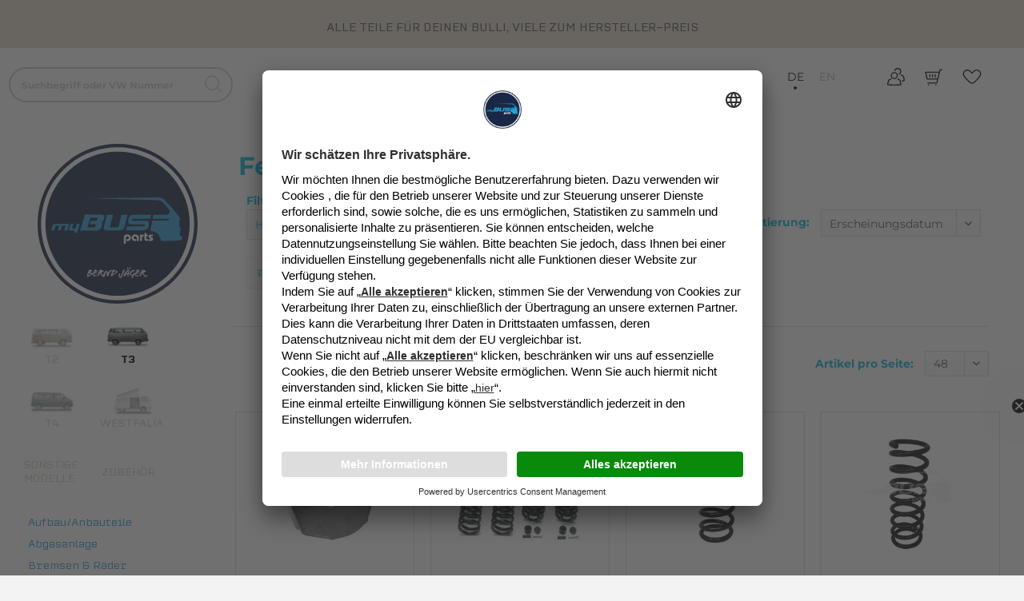

--- FILE ---
content_type: text/html; charset=UTF-8
request_url: https://www.mybusparts.de/shock-absorbers-springs/2wd/springs/
body_size: 65960
content:
<!DOCTYPE html>
<html class="no-js" lang="de" itemscope="itemscope" itemtype="https://schema.org/WebPage">
<head>
<meta charset="utf-8"><script>window.dataLayer = window.dataLayer || [];</script><script>window.dataLayer.push({"ecommerce":{"currencyCode":"EUR","impressions":[{"name":"Federteller hinten oben Originalh\u00f6he passend f\u00fcr VW T3","id":"11446","price":"57.2","brand":"Made in Germany","category":"Federn","list":"Category","position":"1"},{"name":"Fahrwerksfedern verst\u00e4rkt SATZ f\u00fcr 2WD Camper, Westfalia, schwere Fahrzeuge passend f\u00fcr VW T3","id":"11264","price":"389","brand":"Eibach","category":"Federn","list":"Category","position":"2"},{"name":"Schraubenfeder vorn verst\u00e4rkt passend f\u00fcr VW T3","id":"10883","price":"79.49","brand":"Volkswagen Original","category":"Federn","list":"Category","position":"3"},{"name":"Schraubenfeder f\u00fcr Krankenwagen Joker Westfalia bis 84 passend f\u00fcr VW T3","id":"10601","price":"119","brand":"Volkswagen Original","category":"Federn","list":"Category","position":"4"},{"name":"Anschlagpuffer Feder Hinterachse passend f\u00fcr VW T3","id":"10705","price":"5.19","brand":"Erstausr\u00fcsterqualit\u00e4t","category":"Federn","list":"Category","position":"5"},{"name":"Fahrwerksfeder hinten verst\u00e4rkt passend f\u00fcr VW T4","id":"10441","price":"179","brand":"Volkswagen Original","category":"Federn","list":"Category","position":"6"},{"name":"Tieferlegungsfedern H&amp;amp;R 45mm 2WD passend f\u00fcr VW T3","id":"10359","price":"359","brand":"H&amp;amp;R","category":"Federn","list":"Category","position":"7"},{"name":"Fahrwerksfeder hinten 2-fach verst\u00e4rkt 2WD passend f\u00fcr VW T3","id":"10079","price":"115","brand":"Bilstein","category":"Federn","list":"Category","position":"8"},{"name":"Federteller Unterlage hinten oben passend f\u00fcr VW T3","id":"5864","price":"51.5","brand":"Volkswagen Original","category":"Federn","list":"Category","position":"9"},{"name":"Federunterlage hinten unten 3mm passend f\u00fcr VW T3","id":"5754","price":"24.1","brand":"Zubeh\u00f6r","category":"Federn","list":"Category","position":"10"},{"name":"Fahrwerksfeder 2WD Bluestar hinten","id":"2838","price":"280","brand":"Volkswagen Classic Parts","category":"Federn","list":"Category","position":"11"},{"name":"Fahrwerksfeder 2WD, Bluestar vorn","id":"2839","price":"172","brand":"Volkswagen Classic Parts","category":"Federn","list":"Category","position":"12"},{"name":"Feder verst\u00e4rkt 2WD hinten passend f\u00fcr VW T3","id":"2891","price":"118","brand":"Bilstein","category":"Federn","list":"Category","position":"13"},{"name":"2WD Fahrwerksfedern Satz Eibach 30 mm Tieferlegung passend f\u00fcr VW T3","id":"2553","price":"375","brand":"Eibach","category":"Federn","list":"Category","position":"14"},{"name":"Unterlage f\u00fcr Feder hinten unten passend f\u00fcr VW T3 2W Syncro 4 mm passend f\u00fcr VW T4","id":"0078","price":"46","brand":"Volkswagen Original","category":"Federn","list":"Category","position":"15"},{"name":"Fahrwerksfeder vorne f\u00fcr Caravelle Multivan passend f\u00fcr VW T3","id":"2407","price":"72","brand":"Bilstein","category":"Federn","list":"Category","position":"16"},{"name":"Aluscheibe 2 cm f\u00fcr Feder hinten  2WD  Syncro passend f\u00fcr VW T3","id":"0077","price":"61.8","brand":"Eigenproduktion","category":"Federn","list":"Category","position":"17"},{"name":"Satz Federn hinten passend f\u00fcr all VW T3 Star Modelle LLE, Whitestar, Redstar, Bluestar","id":"B1346","price":"560","brand":"Volkswagen Classic Parts","category":"Federn","list":"Category","position":"18"},{"name":"Fahrwerksfeder hinten f\u00fcr Caravelle Multivan passend f\u00fcr VW T3","id":"2406","price":"95.3","brand":"Bilstein","category":"Federn","list":"Category","position":"19"},{"name":"verst\u00e4rkte Federn vorne 2WD passend f\u00fcr VW T3","id":"B60","price":"310","brand":"Eigenproduktion","category":"Federn","list":"Category","position":"20"},{"name":"J\u00e4ger Fahrwerk 2WD verst\u00e4rkt mit Teilegutachten passend f\u00fcr VW T3","id":"B1056","price":"529","brand":"Eigenproduktion","category":"Federn","list":"Category","position":"21"},{"name":"J\u00e4ger Fahrwerk 2WD verst\u00e4rkt mit Auflastungsgutachten passend f\u00fcr VW T3","id":"B212","price":"659","brand":"Eigenproduktion","category":"Federn","list":"Category","position":"22"},{"name":"Satz Federn vorn passend f\u00fcr all VW T3 Star Modelle LLE, Whitestar, Redstar, Bluestar","id":"B1913","price":"339","brand":"Volkswagen Classic Parts","category":"Federn","list":"Category","position":"23"},{"name":"Satz Fahrwerksfedern 2-fach verst\u00e4rkt hinten 2WD passend f\u00fcr VW T3","id":"B62","price":"230","brand":"Bilstein","category":"Federn","list":"Category","position":"24"},{"name":"Satz verst\u00e4rkte Federn hinten ca 30% h\u00e4rter  2WD passend f\u00fcr VW T3","id":"B61","price":"219","brand":"Bilstein","category":"Federn","list":"Category","position":"25"},{"name":"Satz Fahrwerksfedern vorne und hinten f\u00fcr Caravelle Multivan passend f\u00fcr VW T3","id":"B2408","price":"319","brand":"Bilstein","category":"Federn","list":"Category","position":"26"},{"name":"Schraubenfeder vorne Serie passend f\u00fcr VW T3 2WD","id":"11271","price":"45","brand":"Zubeh\u00f6r","category":"Federn","list":"Category","position":"27"},{"name":"Satz Fahrwerksfedern 2WD passend f\u00fcr VW T3","id":"B1236","price":"182","brand":"Zubeh\u00f6r","category":"Federn","list":"Category","position":"28"},{"name":"Schraubenfeder vorne 2WD passend f\u00fcr VW T3","id":"1235","price":"45","brand":"Zubeh\u00f6r","category":"Federn","list":"Category","position":"29"},{"name":"Schraubenfeder hinten Serie passend f\u00fcr VW T3 2WD","id":"1234","price":"48.9","brand":"Zubeh\u00f6r","category":"Federn","list":"Category","position":"30"}]},"google_tag_params":{"ecomm_pagetype":"category","ecomm_prodid":["11446","11264","10883","10601","10705","10441","10359","10079","5864","5754","2838","2839","2891","2553","0078","2407","0077","B1346","2406","B60","B1056","B212","B1913","B62","B61","B2408","11271","B1236","1235","1234"],"ecomm_category":"Federn"},"event":"impressions"});</script><!-- WbmTagManager -->
<script>
(function(w,d,s,l,i){w[l]=w[l]||[];w[l].push({'gtm.start':new Date().getTime(),event:'gtm.js'});var f=d.getElementsByTagName(s)[0],j=d.createElement(s),dl=l!='dataLayer'?'&l='+l:'';j.async=true;j.src='https://www.googletagmanager.com/gtm.js?id='+i+dl+'';f.parentNode.insertBefore(j,f);})(window,document,'script','dataLayer','GTM-W2K5BTP4');
</script>
<!-- End WbmTagManager -->
<meta name="author" content="" />
<meta name="robots" content="index,follow" />
<meta name="revisit-after" content="15 days" />
<meta name="keywords" content="" />
<meta name="description" content="VW T3 2WD : Die besten Stoßdämpfer für deinen Bulli! Jetzt bestellen! ➤ My Bus Parts" />
<meta property="og:type" content="product.group" />
<meta property="og:site_name" content="My Bus Parts" />
<meta property="og:title" content="Federn" />
<meta property="og:description" content="VW T3 2WD : Die besten Stoßdämpfer für deinen Bulli! Jetzt bestellen! ➤ My Bus Parts" />
<meta name="twitter:card" content="product" />
<meta name="twitter:site" content="My Bus Parts" />
<meta name="twitter:title" content="Federn" />
<meta name="twitter:description" content="VW T3 2WD : Die besten Stoßdämpfer für deinen Bulli! Jetzt bestellen! ➤ My Bus Parts" />
<meta property="og:image" content="https://www.mybusparts.de/media/image/a3/7f/12/bulli.png" />
<meta name="twitter:image" content="https://www.mybusparts.de/media/image/a3/7f/12/bulli.png" />
<meta itemprop="copyrightHolder" content="My Bus Parts" />
<meta itemprop="copyrightYear" content="2014" />
<meta itemprop="isFamilyFriendly" content="True" />
<meta itemprop="image" content="https://www.mybusparts.de/media/image/a3/7f/12/bulli.png" />
<meta name="viewport" content="width=device-width, initial-scale=1.0">
<meta name="mobile-web-app-capable" content="yes">
<meta name="apple-mobile-web-app-title" content="My Bus Parts">
<meta name="apple-mobile-web-app-capable" content="yes">
<meta name="apple-mobile-web-app-status-bar-style" content="default">
<link rel="preconnect" href="https://fonts.gstatic.com">
<link href="https://fonts.googleapis.com/css2?family=Overpass&display=swap" rel="stylesheet">
<link rel="alternate" hreflang="de-de" href="https://www.mybusparts.de/shock-absorbers-springs/2wd/springs/" />
<link rel="alternate" hreflang="en" href="https://www.mybusparts.de/en/shock-absorbers-springs/2wd/springs/" />
<meta name="djwoFEEoij270292qe" content="Yes">
<link rel="apple-touch-icon-precomposed" href="https://www.mybusparts.de/media/image/95/39/74/apple-icon-180x180.png">
<link rel="shortcut icon" href="https://www.mybusparts.de/media/image/93/6c/74/favicon-96x96.png">
<meta name="msapplication-navbutton-color" content="#03b6df" />
<meta name="application-name" content="My Bus Parts" />
<meta name="msapplication-starturl" content="https://www.mybusparts.de/" />
<meta name="msapplication-window" content="width=1024;height=768" />
<meta name="msapplication-TileImage" content="https://www.mybusparts.de/media/image/e1/97/b8/ms-icon-150x150.png">
<meta name="msapplication-TileColor" content="#03b6df">
<meta name="theme-color" content="#03b6df" />
<link rel="canonical" href="https://www.mybusparts.de/shock-absorbers-springs/2wd/springs/"/>
<title itemprop="name">VW T3 Federn für 2WD ➤ Jetzt bestellen! | My Bus Parts</title>
<link href="/web/cache/1767568981_b704f249e0be0b1f6c731377bb98353e.css" media="all" rel="stylesheet" type="text/css" />
<link rel="stylesheet" href="https://www.mybusparts.de/revolution/revslider-standalone/revslider/public/assets/css/settings.css" type="text/css" media="all" />
<script src="/themes/Frontend/Responsive/frontend/_public/src/js/vendors/modernizr/modernizr.custom.35977.js"></script>
<script type="text/plain" data-usercentrics="Facebook Pixel">
!function(f,b,e,v,n,t,s)
{if(f.fbq)return;n=f.fbq=function(){n.callMethod?
n.callMethod.apply(n,arguments):n.queue.push(arguments)};
if(!f._fbq)f._fbq=n;n.push=n;n.loaded=!0;n.version='2.0';
n.queue=[];t=b.createElement(e);t.async=!0;
t.src=v;s=b.getElementsByTagName(e)[0];
s.parentNode.insertBefore(t,s)}(window,document,'script',
'https://connect.facebook.net/en_US/fbevents.js');
fbq('init', '1671135633093192');
fbq('track', 'PageView');
</script>
<noscript>
<img height="1" width="1" src="https://www.facebook.com/tr?id=1671135633093192&ev=PageView
&noscript=1"/>
</noscript>
<link rel="preconnect" href="//app.usercentrics.eu">
<link rel="preconnect" href="//api.usercentrics.eu">
<script id="usercentrics-cmp" src="https://app.usercentrics.eu/browser-ui/latest/loader.js" data-settings-id="ZDTWGaSpLWLYCp" data-language="de" async></script>
</head>
<body class="is--ctl-listing is--act-index is--no-sidebar    " data-dvsn-context-selection-status="true" data-dvsn-context-selection-status-url="/widgets/DvsnContextSelection/getStatus" data-dvsn-context-selection-modal-url="/widgets/DvsnContextSelection/getModalContent" data-dvsn-context-selection-submit-url="/widgets/DvsnContextSelection/setContext"><!-- WbmTagManager (noscript) -->
<noscript><iframe src="https://www.googletagmanager.com/ns.html?id=GTM-W2K5BTP4"
            height="0" width="0" style="display:none;visibility:hidden"></iframe></noscript>
<!-- End WbmTagManager (noscript) -->
<div data-paypalUnifiedMetaDataContainer="true" data-paypalUnifiedRestoreOrderNumberUrl="https://www.mybusparts.de/widgets/PaypalUnifiedOrderNumber/restoreOrderNumber" class="is--hidden">
</div>
<div class="page-wrap">
<noscript class="noscript-main">
<div class="alert is--warning">
<div class="alert--icon">
<i class="icon--element icon--warning"></i>
</div>
<div class="alert--content">
Um My&#x20;Bus&#x20;Parts in vollem Umfang nutzen zu k&ouml;nnen, empfehlen wir Ihnen Javascript in Ihrem Browser zu aktiveren.
</div>
</div>
</noscript>
<div class="global-banner" role="banner" aria-label="ALLE TEILE FÜR DEINEN BULLI, VIELE ZUM HERSTELLER-PREIS">
<span class="screenreader-notice">
<script>
if(window.navigator.userAgent.match(/NVDA|JAWS|VoiceOver|TalkBack/i)) {
// Also write the text inline
document.write('Wenn Sie einen Screenreader verwenden, besuchen Sie gerne auch unsere <a href="/information-zur-barrierefreiheit" class="screenreader-link">Information zur Barrierefreiheit</a>');
}
</script>
</span>
<span class="global-banner-text">
ALLE TEILE FÜR DEINEN BULLI, VIELE ZUM HERSTELLER-PREIS
</span>
</div>
<header class="header-main">
<div class="header--flexible">
<div class="header--navigation">
<div class="mybusparts--menu--button main--navigation--hamburger-menu">
<a class="mybusparts--mobile_menu_btn" href="#offcanvas--left" data-offcanvas="true" data-offCanvasSelector=".sidebar-main">
<img src="/themes/Frontend/Bulli/frontend/_public/src/img/icons/hamburger-menu.svg" class="main--navigation--link--controlicon"><span class="menu--name">Kategorien</span></a>
</div>
<ul class="main--navigation--list--mobile">
<li class="mobile--main--navigation--entry" role="menuitem">
<a class="main--navigation--hamburger-menu mobile--main--navigation--link" href="#">
<img src="/themes/Frontend/Bulli/frontend/_public/src/img/icons/close.svg" class="main--navigation--link--controlicon"> schließen
</a>
</li>
<li>
<div class="mybusparts-sidebar-logo--wraper">
<a href="/" class="mybusparts-sidebar-logo-link" title="Startseite"><img class="mybusparts-sidebar-logo" src="/themes/Frontend/Bulli/frontend/_public/src/img/mybusparts-logo.svg"></a>
</div>
</li>
<li class="mobile--main--navigation--entry search-form">
<form action="/search" method="get" class="main-search--form">
<input type="search" name="sSearch" aria-label="Suchbegriff oder VW Nummer" class="main-search--field" autocomplete="off" autocapitalize="off" placeholder="Suchbegriff oder VW Nummer" maxlength="30" value="" />
<button type="submit" class="main-search--button" aria-label="Suchen">
<svg role="img" class="vw--icon"><use class="icon--icon" xlink:href="#search"></use></svg>
<span class="main-search--text">Suchen</span>
</button>
<div class="form--ajax-loader">&nbsp;</div>
</form>
<div class="main-search--results"></div>
</li>
<li class="mobile--main--navigation--entry mobile--main--navigation--entry--with--sub" role="menuitem">
<a class="mobile--main--navigation--link" href="https://www.mybusparts.de/t2/" title="T2" itemprop="url">
<img src="https://www.mybusparts.de/media/image/f6/7a/f4/t2.png" class="mobile--main--navigation--link--icon">
<span itemprop="name">T2</span>
</a>
<ul class="mobile--subnavigation--list ">
<li class="mobile--subnavigation--entry--close-button" role="menuitem">
<a class="mobile--subnavigation--link" href="#">
<img src="/themes/Frontend/Bulli/frontend/_public/src/img/icons/close.svg" class="main--navigation--link--controlicon"> schließen
</a>
</li>
<li class="mobile--subnavigation--entry search-form" style="padding: 10px;">
<form action="/search" method="get" class="main-search--form">
<input type="search" name="sSearch" aria-label="Suchbegriff oder VW Nummer" class="main-search--field" autocomplete="off" autocapitalize="off" placeholder="Suchbegriff oder VW Nummer" maxlength="30" value="" />
<button type="submit" class="main-search--button" aria-label="Suchen">
<svg role="img" class="vw--icon"><use class="icon--icon" xlink:href="#search"></use></svg>
<span class="main-search--text">Suchen</span>
</button>
<div class="form--ajax-loader">&nbsp;</div>
</form>
<div class="main-search--results"></div>
</li>
<li class="mobile--subnavigation--entry" role="menuitem">
<a class="mobile--subnavigation--link" href="https://www.mybusparts.de/t2/" style="font-size: 1.5em" title="T2" itemprop="url">
<span itemprop="name">T2</span>
</a>
</li>
<li class="mobile--subnavigation--entry ">
<a class="mobile--subnavigation--link" href="https://www.mybusparts.de/t2/motorteile/" title="Motorteile" itemprop="url">
<span itemprop="name">Motorteile</span>
</a>
</li>
<li class="mobile--subnavigation--entry ">
<a class="mobile--subnavigation--link" href="https://www.mybusparts.de/t2/auspuff-heizung/" title="Auspuff Heizung" itemprop="url">
<span itemprop="name">Auspuff Heizung</span>
</a>
</li>
<li class="mobile--subnavigation--entry ">
<a class="mobile--subnavigation--link" href="https://www.mybusparts.de/t2/kraftstofftank/" title="Kraftstofftank" itemprop="url">
<span itemprop="name">Kraftstofftank</span>
</a>
</li>
<li class="mobile--subnavigation--entry ">
<a class="mobile--subnavigation--link" href="https://www.mybusparts.de/t2/bremsen-raeder/" title="Bremsen Räder" itemprop="url">
<span itemprop="name">Bremsen Räder</span>
</a>
</li>
<li class="mobile--subnavigation--entry ">
<a class="mobile--subnavigation--link" href="https://www.mybusparts.de/t2/aufbauteile/" title="Aufbauteile" itemprop="url">
<span itemprop="name">Aufbauteile</span>
</a>
</li>
<li class="mobile--subnavigation--entry ">
<a class="mobile--subnavigation--link" href="https://www.mybusparts.de/t2/innenausstattung/" title="Innenausstattung" itemprop="url">
<span itemprop="name">Innenausstattung</span>
</a>
</li>
<li class="mobile--subnavigation--entry ">
<a class="mobile--subnavigation--link" href="https://www.mybusparts.de/t2/chromteile/" title="Chromteile" itemprop="url">
<span itemprop="name">Chromteile</span>
</a>
</li>
<li class="mobile--subnavigation--entry ">
<a class="mobile--subnavigation--link" href="https://www.mybusparts.de/t2/dichtungen-gummiteile/" title="Dichtungen Gummiteile" itemprop="url">
<span itemprop="name">Dichtungen Gummiteile</span>
</a>
</li>
<li class="mobile--subnavigation--entry ">
<a class="mobile--subnavigation--link" href="https://www.mybusparts.de/t2/vorderachse-lenkung/" title="Vorderachse Lenkung" itemprop="url">
<span itemprop="name">Vorderachse Lenkung</span>
</a>
</li>
<li class="mobile--subnavigation--entry ">
<a class="mobile--subnavigation--link" href="https://www.mybusparts.de/t2/hinterachsteile-getriebe/" title="Hinterachsteile Getriebe" itemprop="url">
<span itemprop="name">Hinterachsteile Getriebe</span>
</a>
</li>
<li class="mobile--subnavigation--entry ">
<a class="mobile--subnavigation--link" href="https://www.mybusparts.de/t2/schaltung/" title="Schaltung" itemprop="url">
<span itemprop="name">Schaltung</span>
</a>
</li>
<li class="mobile--subnavigation--entry ">
<a class="mobile--subnavigation--link" href="https://www.mybusparts.de/t2/stossdaempfer/" title="Stoßdämpfer" itemprop="url">
<span itemprop="name">Stoßdämpfer</span>
</a>
</li>
<li class="mobile--subnavigation--entry ">
<a class="mobile--subnavigation--link" href="https://www.mybusparts.de/t2/zuege-wellen/" title="Züge Wellen" itemprop="url">
<span itemprop="name">Züge Wellen</span>
</a>
</li>
<li class="mobile--subnavigation--entry ">
<a class="mobile--subnavigation--link" href="https://www.mybusparts.de/t2/karosserie/" title="Karosserie" itemprop="url">
<span itemprop="name">Karosserie</span>
</a>
</li>
<li class="mobile--subnavigation--entry ">
<a class="mobile--subnavigation--link" href="https://www.mybusparts.de/t2/elektrische-ausruestung/" title="Elektrische Ausrüstung" itemprop="url">
<span itemprop="name">Elektrische Ausrüstung</span>
</a>
</li>
<li class="mobile--subnavigation--entry mobile--subnavigation--list--entry--with--sub">
<a class="mobile--subnavigation--link" href="https://www.mybusparts.de/t2/zubehoer/" title="Zubehör" itemprop="url">
<span itemprop="name">Zubehör</span>
</a>
<ul class="mobile--subnavigation--list ">
<li class="mobile--subnavigation--entry--close-button" role="menuitem">
<a class="mobile--subnavigation--link" href="#">
<img src="/themes/Frontend/Bulli/frontend/_public/src/img/icons/close.svg" class="main--navigation--link--controlicon"> schließen
</a>
</li>
<li class="mobile--subnavigation--entry search-form" style="padding: 10px;">
<form action="/search" method="get" class="main-search--form">
<input type="search" name="sSearch" aria-label="Suchbegriff oder VW Nummer" class="main-search--field" autocomplete="off" autocapitalize="off" placeholder="Suchbegriff oder VW Nummer" maxlength="30" value="" />
<button type="submit" class="main-search--button" aria-label="Suchen">
<svg role="img" class="vw--icon"><use class="icon--icon" xlink:href="#search"></use></svg>
<span class="main-search--text">Suchen</span>
</button>
<div class="form--ajax-loader">&nbsp;</div>
</form>
<div class="main-search--results"></div>
</li>
<li class="mobile--subnavigation--entry" role="menuitem">
<a class="mobile--subnavigation--link" href="https://www.mybusparts.de/t2/zubehoer/" style="font-size: 1.5em" title="T2" itemprop="url">
<span itemprop="name">Zubehör</span>
</a>
</li>
<li class="mobile--subnavigation--entry ">
<a class="mobile--subnavigation--link" href="https://www.mybusparts.de/t2/zubehoer/alle-produkte/" title="Alle Produkte" itemprop="url">
<span itemprop="name">Alle Produkte</span>
</a>
</li>
</ul>
</li>
<li class="mobile--subnavigation--entry ">
<a class="mobile--subnavigation--link" href="https://www.mybusparts.de/t1-t2/" title="T1 T2" itemprop="url">
<span itemprop="name">T1 T2</span>
</a>
</li>
</ul>
</li>
<li class="mobile--main--navigation--entry is--active isActive mobile--main--navigation--entry--with--sub" role="menuitem">
<a class="mobile--main--navigation--link is--active" href="https://www.mybusparts.de/t3/" title="T3" itemprop="url">
<img src="https://www.mybusparts.de/media/image/b2/69/c1/t3.png" class="mobile--main--navigation--link--icon">
<span itemprop="name">T3</span>
</a>
<ul class="mobile--subnavigation--list  isActive">
<li class="mobile--subnavigation--entry--close-button" role="menuitem">
<a class="mobile--subnavigation--link is--active" href="#">
<img src="/themes/Frontend/Bulli/frontend/_public/src/img/icons/close.svg" class="main--navigation--link--controlicon"> schließen
</a>
</li>
<li class="mobile--subnavigation--entry search-form" style="padding: 10px;">
<form action="/search" method="get" class="main-search--form">
<input type="search" name="sSearch" aria-label="Suchbegriff oder VW Nummer" class="main-search--field" autocomplete="off" autocapitalize="off" placeholder="Suchbegriff oder VW Nummer" maxlength="30" value="" />
<button type="submit" class="main-search--button" aria-label="Suchen">
<svg role="img" class="vw--icon"><use class="icon--icon" xlink:href="#search"></use></svg>
<span class="main-search--text">Suchen</span>
</button>
<div class="form--ajax-loader">&nbsp;</div>
</form>
<div class="main-search--results"></div>
</li>
<li class="mobile--subnavigation--entry" role="menuitem">
<a class="mobile--subnavigation--link is--active isActive" href="https://www.mybusparts.de/t3/" style="font-size: 1.5em" title="T3" itemprop="url">
<span itemprop="name">T3</span>
</a>
</li>
<li class="mobile--subnavigation--entry mobile--subnavigation--list--entry--with--sub">
<a class="mobile--subnavigation--link" href="https://www.mybusparts.de/aufbauanbauteile/" title="Aufbau/Anbauteile" itemprop="url">
<span itemprop="name">Aufbau/Anbauteile</span>
</a>
<ul class="mobile--subnavigation--list ">
<li class="mobile--subnavigation--entry--close-button" role="menuitem">
<a class="mobile--subnavigation--link" href="#">
<img src="/themes/Frontend/Bulli/frontend/_public/src/img/icons/close.svg" class="main--navigation--link--controlicon"> schließen
</a>
</li>
<li class="mobile--subnavigation--entry search-form" style="padding: 10px;">
<form action="/search" method="get" class="main-search--form">
<input type="search" name="sSearch" aria-label="Suchbegriff oder VW Nummer" class="main-search--field" autocomplete="off" autocapitalize="off" placeholder="Suchbegriff oder VW Nummer" maxlength="30" value="" />
<button type="submit" class="main-search--button" aria-label="Suchen">
<svg role="img" class="vw--icon"><use class="icon--icon" xlink:href="#search"></use></svg>
<span class="main-search--text">Suchen</span>
</button>
<div class="form--ajax-loader">&nbsp;</div>
</form>
<div class="main-search--results"></div>
</li>
<li class="mobile--subnavigation--entry" role="menuitem">
<a class="mobile--subnavigation--link" href="https://www.mybusparts.de/aufbauanbauteile/" style="font-size: 1.5em" title="T3" itemprop="url">
<span itemprop="name">Aufbau/Anbauteile</span>
</a>
</li>
<li class="mobile--subnavigation--entry ">
<a class="mobile--subnavigation--link" href="https://www.mybusparts.de/aufbauanbauteile/kantenschutz/" title="Kantenschutz" itemprop="url">
<span itemprop="name">Kantenschutz</span>
</a>
</li>
<li class="mobile--subnavigation--entry ">
<a class="mobile--subnavigation--link" href="https://www.mybusparts.de/aufbauanbauteile/beplankung/" title="Beplankung" itemprop="url">
<span itemprop="name">Beplankung</span>
</a>
</li>
<li class="mobile--subnavigation--entry ">
<a class="mobile--subnavigation--link" href="https://www.mybusparts.de/aufbauanbauteile/doka-pritsche/" title="Doka,Pritsche" itemprop="url">
<span itemprop="name">Doka,Pritsche</span>
</a>
</li>
<li class="mobile--subnavigation--entry ">
<a class="mobile--subnavigation--link" href="https://www.mybusparts.de/aufbauanbauteile/folien-dekore/" title="Folien, Dekore" itemprop="url">
<span itemprop="name">Folien, Dekore</span>
</a>
</li>
<li class="mobile--subnavigation--entry ">
<a class="mobile--subnavigation--link" href="https://www.mybusparts.de/aufbauanbauteile/fahrerhaustueren/" title="Fahrerhaustüren" itemprop="url">
<span itemprop="name">Fahrerhaustüren</span>
</a>
</li>
<li class="mobile--subnavigation--entry ">
<a class="mobile--subnavigation--link" href="https://www.mybusparts.de/aufbauanbauteile/frischluftgitter-fenster/" title="Frischluftgitter Fenster" itemprop="url">
<span itemprop="name">Frischluftgitter Fenster</span>
</a>
</li>
<li class="mobile--subnavigation--entry ">
<a class="mobile--subnavigation--link" href="https://www.mybusparts.de/aufbauanbauteile/geblaese-u.-heizung/" title="Gebläse u. Heizung" itemprop="url">
<span itemprop="name">Gebläse u. Heizung</span>
</a>
</li>
<li class="mobile--subnavigation--entry ">
<a class="mobile--subnavigation--link" href="https://www.mybusparts.de/aufbauanbauteile/heckklappe-ladeklappe/" title="Heckklappe/ Ladeklappe" itemprop="url">
<span itemprop="name">Heckklappe/ Ladeklappe</span>
</a>
</li>
<li class="mobile--subnavigation--entry ">
<a class="mobile--subnavigation--link" href="https://www.mybusparts.de/aufbauanbauteile/markisen-markisenhalter/" title="Markisen Markisenhalter" itemprop="url">
<span itemprop="name">Markisen Markisenhalter</span>
</a>
</li>
<li class="mobile--subnavigation--entry ">
<a class="mobile--subnavigation--link" href="https://www.mybusparts.de/aufbauanbauteile/radhausschalen-radlaufabdeckung/" title="Radhausschalen Radlaufabdeckung" itemprop="url">
<span itemprop="name">Radhausschalen Radlaufabdeckung</span>
</a>
</li>
<li class="mobile--subnavigation--entry ">
<a class="mobile--subnavigation--link" href="https://www.mybusparts.de/aufbauanbauteile/reserveradtraeger/" title="Reserverad Reserveradträger" itemprop="url">
<span itemprop="name">Reserverad Reserveradträger</span>
</a>
</li>
<li class="mobile--subnavigation--entry ">
<a class="mobile--subnavigation--link" href="https://www.mybusparts.de/aufbauanbauteile/rueckleuchten-kennzeichenleuchte/" title="Rückleuchten Kennzeichenleuchte" itemprop="url">
<span itemprop="name">Rückleuchten Kennzeichenleuchte</span>
</a>
</li>
<li class="mobile--subnavigation--entry ">
<a class="mobile--subnavigation--link" href="https://www.mybusparts.de/t3/aufbauanbauteile/sicherheit-diebstahlschutz/" title="Sicherheit Diebstahlschutz" itemprop="url">
<span itemprop="name">Sicherheit Diebstahlschutz</span>
</a>
</li>
<li class="mobile--subnavigation--entry ">
<a class="mobile--subnavigation--link" href="https://www.mybusparts.de/aufbauanbauteile/scheiben-verglasung/" title="Scheiben, Verglasung" itemprop="url">
<span itemprop="name">Scheiben, Verglasung</span>
</a>
</li>
<li class="mobile--subnavigation--entry ">
<a class="mobile--subnavigation--link" href="https://www.mybusparts.de/aufbauanbauteile/scheibenwischer-u.-reinigungsanlage/" title="Scheibenwischer u. Reinigungsanlage" itemprop="url">
<span itemprop="name">Scheibenwischer u. Reinigungsanlage</span>
</a>
</li>
<li class="mobile--subnavigation--entry ">
<a class="mobile--subnavigation--link" href="https://www.mybusparts.de/aufbauanbauteile/scheinwerfer-u.-blinker/" title="Scheinwerfer u. Blinker" itemprop="url">
<span itemprop="name">Scheinwerfer u. Blinker</span>
</a>
</li>
<li class="mobile--subnavigation--entry ">
<a class="mobile--subnavigation--link" href="https://www.mybusparts.de/aufbauanbauteile/scheinwerfergril/" title="Scheinwerfergrill" itemprop="url">
<span itemprop="name">Scheinwerfergrill</span>
</a>
</li>
<li class="mobile--subnavigation--entry ">
<a class="mobile--subnavigation--link" href="https://www.mybusparts.de/aufbauanbauteile/schiebedach/" title="Schiebedach" itemprop="url">
<span itemprop="name">Schiebedach</span>
</a>
</li>
<li class="mobile--subnavigation--entry ">
<a class="mobile--subnavigation--link" href="https://www.mybusparts.de/aufbauanbauteile/schiebefenster/" title="Schiebefenster" itemprop="url">
<span itemprop="name">Schiebefenster</span>
</a>
</li>
<li class="mobile--subnavigation--entry mobile--subnavigation--list--entry--with--sub">
<a class="mobile--subnavigation--link" href="https://www.mybusparts.de/aufbauanbauteile/schiebetuer/" title="Schiebetür" itemprop="url">
<span itemprop="name">Schiebetür</span>
</a>
<ul class="mobile--subnavigation--list ">
<li class="mobile--subnavigation--entry--close-button" role="menuitem">
<a class="mobile--subnavigation--link" href="#">
<img src="/themes/Frontend/Bulli/frontend/_public/src/img/icons/close.svg" class="main--navigation--link--controlicon"> schließen
</a>
</li>
<li class="mobile--subnavigation--entry search-form" style="padding: 10px;">
<form action="/search" method="get" class="main-search--form">
<input type="search" name="sSearch" aria-label="Suchbegriff oder VW Nummer" class="main-search--field" autocomplete="off" autocapitalize="off" placeholder="Suchbegriff oder VW Nummer" maxlength="30" value="" />
<button type="submit" class="main-search--button" aria-label="Suchen">
<svg role="img" class="vw--icon"><use class="icon--icon" xlink:href="#search"></use></svg>
<span class="main-search--text">Suchen</span>
</button>
<div class="form--ajax-loader">&nbsp;</div>
</form>
<div class="main-search--results"></div>
</li>
<li class="mobile--subnavigation--entry" role="menuitem">
<a class="mobile--subnavigation--link" href="https://www.mybusparts.de/aufbauanbauteile/schiebetuer/" style="font-size: 1.5em" title="T3" itemprop="url">
<span itemprop="name">Schiebetür</span>
</a>
</li>
<li class="mobile--subnavigation--entry ">
<a class="mobile--subnavigation--link" href="https://www.mybusparts.de/aufbauanbauteile/schiebetuer/bis-85/" title="Bis 85" itemprop="url">
<span itemprop="name">Bis 85</span>
</a>
</li>
<li class="mobile--subnavigation--entry ">
<a class="mobile--subnavigation--link" href="https://www.mybusparts.de/aufbauanbauteile/schiebetuer/ab-85/" title="Ab 85" itemprop="url">
<span itemprop="name">Ab 85</span>
</a>
</li>
</ul>
</li>
<li class="mobile--subnavigation--entry ">
<a class="mobile--subnavigation--link" href="https://www.mybusparts.de/aufbauanbauteile/schliesszylinder-teile/" title="Schließzylinder, Teile" itemprop="url">
<span itemprop="name">Schließzylinder, Teile</span>
</a>
</li>
<li class="mobile--subnavigation--entry ">
<a class="mobile--subnavigation--link" href="https://www.mybusparts.de/aufbauanbauteile/schmutzfaenger/" title="Schmutzfänger" itemprop="url">
<span itemprop="name">Schmutzfänger</span>
</a>
</li>
<li class="mobile--subnavigation--entry ">
<a class="mobile--subnavigation--link" href="https://www.mybusparts.de/aufbauanbauteile/schriftzuege-kennschilder/" title="Schriftzüge, Kennschilder" itemprop="url">
<span itemprop="name">Schriftzüge, Kennschilder</span>
</a>
</li>
<li class="mobile--subnavigation--entry ">
<a class="mobile--subnavigation--link" href="https://www.mybusparts.de/aufbauanbauteile/spiegel/" title="Spiegel" itemprop="url">
<span itemprop="name">Spiegel</span>
</a>
</li>
<li class="mobile--subnavigation--entry ">
<a class="mobile--subnavigation--link" href="https://www.mybusparts.de/aufbauanbauteile/stopfen-clipse-klammern/" title="Stopfen, Clipse, Klammern" itemprop="url">
<span itemprop="name">Stopfen, Clipse, Klammern</span>
</a>
</li>
<li class="mobile--subnavigation--entry ">
<a class="mobile--subnavigation--link" href="https://www.mybusparts.de/aufbauanbauteile/stossstangen/" title="Stoßstangen" itemprop="url">
<span itemprop="name">Stoßstangen</span>
</a>
</li>
<li class="mobile--subnavigation--entry ">
<a class="mobile--subnavigation--link" href="https://www.mybusparts.de/aufbauanbauteile/tuergriff-schloesser/" title="Türgriff, Schlösser" itemprop="url">
<span itemprop="name">Türgriff, Schlösser</span>
</a>
</li>
<li class="mobile--subnavigation--entry ">
<a class="mobile--subnavigation--link" href="https://www.mybusparts.de/aufbauanbauteile/vw-zeichen-emblem/" title="VW Zeichen, Emblem" itemprop="url">
<span itemprop="name">VW Zeichen, Emblem</span>
</a>
</li>
<li class="mobile--subnavigation--entry ">
<a class="mobile--subnavigation--link" href="https://www.mybusparts.de/aufbauanbauteile/zierleisten-regenrinne/" title="Zierleisten Regenrinne" itemprop="url">
<span itemprop="name">Zierleisten Regenrinne</span>
</a>
</li>
<li class="mobile--subnavigation--entry ">
<a class="mobile--subnavigation--link" href="https://www.mybusparts.de/aufbauanbauteile/zierleisten-scheiben/" title="Zierleisten Scheiben" itemprop="url">
<span itemprop="name">Zierleisten Scheiben</span>
</a>
</li>
</ul>
</li>
<li class="mobile--subnavigation--entry mobile--subnavigation--list--entry--with--sub">
<a class="mobile--subnavigation--link" href="https://www.mybusparts.de/abgasanlage/" title="Abgasanlage" itemprop="url">
<span itemprop="name">Abgasanlage</span>
</a>
<ul class="mobile--subnavigation--list ">
<li class="mobile--subnavigation--entry--close-button" role="menuitem">
<a class="mobile--subnavigation--link" href="#">
<img src="/themes/Frontend/Bulli/frontend/_public/src/img/icons/close.svg" class="main--navigation--link--controlicon"> schließen
</a>
</li>
<li class="mobile--subnavigation--entry search-form" style="padding: 10px;">
<form action="/search" method="get" class="main-search--form">
<input type="search" name="sSearch" aria-label="Suchbegriff oder VW Nummer" class="main-search--field" autocomplete="off" autocapitalize="off" placeholder="Suchbegriff oder VW Nummer" maxlength="30" value="" />
<button type="submit" class="main-search--button" aria-label="Suchen">
<svg role="img" class="vw--icon"><use class="icon--icon" xlink:href="#search"></use></svg>
<span class="main-search--text">Suchen</span>
</button>
<div class="form--ajax-loader">&nbsp;</div>
</form>
<div class="main-search--results"></div>
</li>
<li class="mobile--subnavigation--entry" role="menuitem">
<a class="mobile--subnavigation--link" href="https://www.mybusparts.de/abgasanlage/" style="font-size: 1.5em" title="T3" itemprop="url">
<span itemprop="name">Abgasanlage</span>
</a>
</li>
<li class="mobile--subnavigation--entry mobile--subnavigation--list--entry--with--sub">
<a class="mobile--subnavigation--link" href="https://www.mybusparts.de/abgasanlage/2wd/" title="2WD" itemprop="url">
<span itemprop="name">2WD</span>
</a>
<ul class="mobile--subnavigation--list ">
<li class="mobile--subnavigation--entry--close-button" role="menuitem">
<a class="mobile--subnavigation--link" href="#">
<img src="/themes/Frontend/Bulli/frontend/_public/src/img/icons/close.svg" class="main--navigation--link--controlicon"> schließen
</a>
</li>
<li class="mobile--subnavigation--entry search-form" style="padding: 10px;">
<form action="/search" method="get" class="main-search--form">
<input type="search" name="sSearch" aria-label="Suchbegriff oder VW Nummer" class="main-search--field" autocomplete="off" autocapitalize="off" placeholder="Suchbegriff oder VW Nummer" maxlength="30" value="" />
<button type="submit" class="main-search--button" aria-label="Suchen">
<svg role="img" class="vw--icon"><use class="icon--icon" xlink:href="#search"></use></svg>
<span class="main-search--text">Suchen</span>
</button>
<div class="form--ajax-loader">&nbsp;</div>
</form>
<div class="main-search--results"></div>
</li>
<li class="mobile--subnavigation--entry" role="menuitem">
<a class="mobile--subnavigation--link" href="https://www.mybusparts.de/abgasanlage/2wd/" style="font-size: 1.5em" title="T3" itemprop="url">
<span itemprop="name">2WD</span>
</a>
</li>
<li class="mobile--subnavigation--entry ">
<a class="mobile--subnavigation--link" href="https://www.mybusparts.de/abgasanlage/2wd/51-kw-70-ps-cu-cv-luftgekuehlt/" title="51 kW (70 PS) CU, CV luftgekühlt" itemprop="url">
<span itemprop="name">51 kW (70 PS) CU, CV luftgekühlt</span>
</a>
</li>
<li class="mobile--subnavigation--entry ">
<a class="mobile--subnavigation--link" href="https://www.mybusparts.de/abgasanlage/2wd/37-kw-50-ps-ct-cz-luftgekuehlt/" title="37 kW (50 PS) CT, CZ luftgekühlt" itemprop="url">
<span itemprop="name">37 kW (50 PS) CT, CZ luftgekühlt</span>
</a>
</li>
<li class="mobile--subnavigation--entry ">
<a class="mobile--subnavigation--link" href="https://www.mybusparts.de/abgasanlage/2wd/wbx-44-kw-60-ps-df/" title="WBX 44 kW (60 PS) DF" itemprop="url">
<span itemprop="name">WBX 44 kW (60 PS) DF</span>
</a>
</li>
<li class="mobile--subnavigation--entry ">
<a class="mobile--subnavigation--link" href="https://www.mybusparts.de/abgasanlage/2wd/wbx-66-kw-90-ps-gw-bis-1285/" title="WBX 66 kW (90 PS) GW bis 12/85" itemprop="url">
<span itemprop="name">WBX 66 kW (90 PS) GW bis 12/85</span>
</a>
</li>
<li class="mobile--subnavigation--entry ">
<a class="mobile--subnavigation--link" href="https://www.mybusparts.de/abgasanlage/2wd/wbx-57-kw-78-ps-dg-bis-1285/" title="WBX 57 kW (78 PS) DG bis 12/85" itemprop="url">
<span itemprop="name">WBX 57 kW (78 PS) DG bis 12/85</span>
</a>
</li>
<li class="mobile--subnavigation--entry ">
<a class="mobile--subnavigation--link" href="https://www.mybusparts.de/abgasanlage/2wd/wbx-57-kw-78-ps-dg-ab-186/" title="WBX 57 kW (78 PS) DG ab 1/86" itemprop="url">
<span itemprop="name">WBX 57 kW (78 PS) DG ab 1/86</span>
</a>
</li>
<li class="mobile--subnavigation--entry ">
<a class="mobile--subnavigation--link" href="https://www.mybusparts.de/abgasanlage/2wd/wbx-60-kw-82-ps-dh/" title="WBX 60 kW (82 PS) DH" itemprop="url">
<span itemprop="name">WBX 60 kW (82 PS) DH</span>
</a>
</li>
<li class="mobile--subnavigation--entry ">
<a class="mobile--subnavigation--link" href="https://www.mybusparts.de/abgasanlage/2wd/wbx-68-70-kw-92-95-ps-mv-sr-ss/" title="WBX 68-70 kW (92-95 PS) MV, SR, SS" itemprop="url">
<span itemprop="name">WBX 68-70 kW (92-95 PS) MV, SR, SS</span>
</a>
</li>
<li class="mobile--subnavigation--entry ">
<a class="mobile--subnavigation--link" href="https://www.mybusparts.de/abgasanlage/2wd/wbx-82-kw-112-ps-dj/" title="WBX 82 kW (112 PS) DJ" itemprop="url">
<span itemprop="name">WBX 82 kW (112 PS) DJ</span>
</a>
</li>
<li class="mobile--subnavigation--entry ">
<a class="mobile--subnavigation--link" href="https://www.mybusparts.de/abgasanlage/2wd/wbx-edelstahl-2-wd/" title="WBX EDELSTAHL 2 WD" itemprop="url">
<span itemprop="name">WBX EDELSTAHL 2 WD</span>
</a>
</li>
<li class="mobile--subnavigation--entry ">
<a class="mobile--subnavigation--link" href="https://www.mybusparts.de/abgasanlage/2wd/diesel-37-kw-50-ps-cs/" title="Diesel 37 kW (50 PS) CS" itemprop="url">
<span itemprop="name">Diesel 37 kW (50 PS) CS</span>
</a>
</li>
<li class="mobile--subnavigation--entry ">
<a class="mobile--subnavigation--link" href="https://www.mybusparts.de/abgasanlage/2wd/diesel-42-kw-57-ps-ky/" title="Diesel 42 kW (57 PS) KY" itemprop="url">
<span itemprop="name">Diesel 42 kW (57 PS) KY</span>
</a>
</li>
<li class="mobile--subnavigation--entry ">
<a class="mobile--subnavigation--link" href="https://www.mybusparts.de/abgasanlage/2wd/turbo-diesel-51-kw-70-ps-jx/" title="Turbo Diesel 51 kW (70 PS) JX" itemprop="url">
<span itemprop="name">Turbo Diesel 51 kW (70 PS) JX</span>
</a>
</li>
</ul>
</li>
<li class="mobile--subnavigation--entry mobile--subnavigation--list--entry--with--sub">
<a class="mobile--subnavigation--link" href="https://www.mybusparts.de/abgasanlage/syncro/" title="Syncro" itemprop="url">
<span itemprop="name">Syncro</span>
</a>
<ul class="mobile--subnavigation--list ">
<li class="mobile--subnavigation--entry--close-button" role="menuitem">
<a class="mobile--subnavigation--link" href="#">
<img src="/themes/Frontend/Bulli/frontend/_public/src/img/icons/close.svg" class="main--navigation--link--controlicon"> schließen
</a>
</li>
<li class="mobile--subnavigation--entry search-form" style="padding: 10px;">
<form action="/search" method="get" class="main-search--form">
<input type="search" name="sSearch" aria-label="Suchbegriff oder VW Nummer" class="main-search--field" autocomplete="off" autocapitalize="off" placeholder="Suchbegriff oder VW Nummer" maxlength="30" value="" />
<button type="submit" class="main-search--button" aria-label="Suchen">
<svg role="img" class="vw--icon"><use class="icon--icon" xlink:href="#search"></use></svg>
<span class="main-search--text">Suchen</span>
</button>
<div class="form--ajax-loader">&nbsp;</div>
</form>
<div class="main-search--results"></div>
</li>
<li class="mobile--subnavigation--entry" role="menuitem">
<a class="mobile--subnavigation--link" href="https://www.mybusparts.de/abgasanlage/syncro/" style="font-size: 1.5em" title="T3" itemprop="url">
<span itemprop="name">Syncro</span>
</a>
</li>
<li class="mobile--subnavigation--entry ">
<a class="mobile--subnavigation--link" href="https://www.mybusparts.de/abgasanlage/syncro/wbx-57-kw-78-ps-dg-syncro/" title="WBX 57 kW (78 PS) DG SYNCRO" itemprop="url">
<span itemprop="name">WBX 57 kW (78 PS) DG SYNCRO</span>
</a>
</li>
<li class="mobile--subnavigation--entry ">
<a class="mobile--subnavigation--link" href="https://www.mybusparts.de/abgasanlage/syncro/wbx-68-70-kw-92-95-ps-mv-sr-syncro/" title="WBX 68-70 kW (92-95 PS) MV, SR SYNCRO" itemprop="url">
<span itemprop="name">WBX 68-70 kW (92-95 PS) MV, SR SYNCRO</span>
</a>
</li>
<li class="mobile--subnavigation--entry ">
<a class="mobile--subnavigation--link" href="https://www.mybusparts.de/abgasanlage/syncro/wbx-82-kw-112-ps-dj-syncro/" title="WBX 82 kW (112 PS) DJ SYNCRO" itemprop="url">
<span itemprop="name">WBX 82 kW (112 PS) DJ SYNCRO</span>
</a>
</li>
<li class="mobile--subnavigation--entry ">
<a class="mobile--subnavigation--link" href="https://www.mybusparts.de/abgasanlage/syncro/wbx-edelstahl-syncro/" title="WBX EDELSTAHL SYNCRO" itemprop="url">
<span itemprop="name">WBX EDELSTAHL SYNCRO</span>
</a>
</li>
<li class="mobile--subnavigation--entry ">
<a class="mobile--subnavigation--link" href="https://www.mybusparts.de/abgasanlage/syncro/turbo-diesel-51-kw-70-ps-jx-syncro/" title="Turbo Diesel 51 kW (70 PS) JX SYNCRO" itemprop="url">
<span itemprop="name">Turbo Diesel 51 kW (70 PS) JX SYNCRO</span>
</a>
</li>
</ul>
</li>
</ul>
</li>
<li class="mobile--subnavigation--entry mobile--subnavigation--list--entry--with--sub">
<a class="mobile--subnavigation--link" href="https://www.mybusparts.de/bremsen-raeder/" title="Bremsen & Räder" itemprop="url">
<span itemprop="name">Bremsen & Räder</span>
</a>
<ul class="mobile--subnavigation--list ">
<li class="mobile--subnavigation--entry--close-button" role="menuitem">
<a class="mobile--subnavigation--link" href="#">
<img src="/themes/Frontend/Bulli/frontend/_public/src/img/icons/close.svg" class="main--navigation--link--controlicon"> schließen
</a>
</li>
<li class="mobile--subnavigation--entry search-form" style="padding: 10px;">
<form action="/search" method="get" class="main-search--form">
<input type="search" name="sSearch" aria-label="Suchbegriff oder VW Nummer" class="main-search--field" autocomplete="off" autocapitalize="off" placeholder="Suchbegriff oder VW Nummer" maxlength="30" value="" />
<button type="submit" class="main-search--button" aria-label="Suchen">
<svg role="img" class="vw--icon"><use class="icon--icon" xlink:href="#search"></use></svg>
<span class="main-search--text">Suchen</span>
</button>
<div class="form--ajax-loader">&nbsp;</div>
</form>
<div class="main-search--results"></div>
</li>
<li class="mobile--subnavigation--entry" role="menuitem">
<a class="mobile--subnavigation--link" href="https://www.mybusparts.de/bremsen-raeder/" style="font-size: 1.5em" title="T3" itemprop="url">
<span itemprop="name">Bremsen & Räder</span>
</a>
</li>
<li class="mobile--subnavigation--entry mobile--subnavigation--list--entry--with--sub">
<a class="mobile--subnavigation--link" href="https://www.mybusparts.de/bremsen-raeder/syncro/" title="Syncro" itemprop="url">
<span itemprop="name">Syncro</span>
</a>
<ul class="mobile--subnavigation--list ">
<li class="mobile--subnavigation--entry--close-button" role="menuitem">
<a class="mobile--subnavigation--link" href="#">
<img src="/themes/Frontend/Bulli/frontend/_public/src/img/icons/close.svg" class="main--navigation--link--controlicon"> schließen
</a>
</li>
<li class="mobile--subnavigation--entry search-form" style="padding: 10px;">
<form action="/search" method="get" class="main-search--form">
<input type="search" name="sSearch" aria-label="Suchbegriff oder VW Nummer" class="main-search--field" autocomplete="off" autocapitalize="off" placeholder="Suchbegriff oder VW Nummer" maxlength="30" value="" />
<button type="submit" class="main-search--button" aria-label="Suchen">
<svg role="img" class="vw--icon"><use class="icon--icon" xlink:href="#search"></use></svg>
<span class="main-search--text">Suchen</span>
</button>
<div class="form--ajax-loader">&nbsp;</div>
</form>
<div class="main-search--results"></div>
</li>
<li class="mobile--subnavigation--entry" role="menuitem">
<a class="mobile--subnavigation--link" href="https://www.mybusparts.de/bremsen-raeder/syncro/" style="font-size: 1.5em" title="T3" itemprop="url">
<span itemprop="name">Syncro</span>
</a>
</li>
<li class="mobile--subnavigation--entry mobile--subnavigation--list--entry--with--sub">
<a class="mobile--subnavigation--link" href="https://www.mybusparts.de/bremsen-raeder/syncro/hinterachse/" title="Hinterachse" itemprop="url">
<span itemprop="name">Hinterachse</span>
</a>
<ul class="mobile--subnavigation--list ">
<li class="mobile--subnavigation--entry--close-button" role="menuitem">
<a class="mobile--subnavigation--link" href="#">
<img src="/themes/Frontend/Bulli/frontend/_public/src/img/icons/close.svg" class="main--navigation--link--controlicon"> schließen
</a>
</li>
<li class="mobile--subnavigation--entry search-form" style="padding: 10px;">
<form action="/search" method="get" class="main-search--form">
<input type="search" name="sSearch" aria-label="Suchbegriff oder VW Nummer" class="main-search--field" autocomplete="off" autocapitalize="off" placeholder="Suchbegriff oder VW Nummer" maxlength="30" value="" />
<button type="submit" class="main-search--button" aria-label="Suchen">
<svg role="img" class="vw--icon"><use class="icon--icon" xlink:href="#search"></use></svg>
<span class="main-search--text">Suchen</span>
</button>
<div class="form--ajax-loader">&nbsp;</div>
</form>
<div class="main-search--results"></div>
</li>
<li class="mobile--subnavigation--entry" role="menuitem">
<a class="mobile--subnavigation--link" href="https://www.mybusparts.de/bremsen-raeder/syncro/hinterachse/" style="font-size: 1.5em" title="T3" itemprop="url">
<span itemprop="name">Hinterachse</span>
</a>
</li>
<li class="mobile--subnavigation--entry mobile--subnavigation--list--entry--with--sub">
<a class="mobile--subnavigation--link" href="https://www.mybusparts.de/bremsen-raeder/syncro/hinterachse/14-zoll/" title="14 Zoll" itemprop="url">
<span itemprop="name">14 Zoll</span>
</a>
<ul class="mobile--subnavigation--list ">
<li class="mobile--subnavigation--entry--close-button" role="menuitem">
<a class="mobile--subnavigation--link" href="#">
<img src="/themes/Frontend/Bulli/frontend/_public/src/img/icons/close.svg" class="main--navigation--link--controlicon"> schließen
</a>
</li>
<li class="mobile--subnavigation--entry search-form" style="padding: 10px;">
<form action="/search" method="get" class="main-search--form">
<input type="search" name="sSearch" aria-label="Suchbegriff oder VW Nummer" class="main-search--field" autocomplete="off" autocapitalize="off" placeholder="Suchbegriff oder VW Nummer" maxlength="30" value="" />
<button type="submit" class="main-search--button" aria-label="Suchen">
<svg role="img" class="vw--icon"><use class="icon--icon" xlink:href="#search"></use></svg>
<span class="main-search--text">Suchen</span>
</button>
<div class="form--ajax-loader">&nbsp;</div>
</form>
<div class="main-search--results"></div>
</li>
<li class="mobile--subnavigation--entry" role="menuitem">
<a class="mobile--subnavigation--link" href="https://www.mybusparts.de/bremsen-raeder/syncro/hinterachse/14-zoll/" style="font-size: 1.5em" title="T3" itemprop="url">
<span itemprop="name">14 Zoll</span>
</a>
</li>
<li class="mobile--subnavigation--entry ">
<a class="mobile--subnavigation--link" href="https://www.mybusparts.de/t3/bremsen-raeder/syncro/hinterachse/14-zoll/bremsen-umbau/" title="Bremsen Umbau" itemprop="url">
<span itemprop="name">Bremsen Umbau</span>
</a>
</li>
<li class="mobile--subnavigation--entry ">
<a class="mobile--subnavigation--link" href="https://www.mybusparts.de/bremsen-raeder/syncro/hinterachse/14-zoll/bremstrommel/" title="Bremstrommel" itemprop="url">
<span itemprop="name">Bremstrommel</span>
</a>
</li>
<li class="mobile--subnavigation--entry ">
<a class="mobile--subnavigation--link" href="https://www.mybusparts.de/bremsen-raeder/syncro/hinterachse/14-zoll/bremsbelaege/" title="Bremsbeläge" itemprop="url">
<span itemprop="name">Bremsbeläge</span>
</a>
</li>
<li class="mobile--subnavigation--entry ">
<a class="mobile--subnavigation--link" href="https://www.mybusparts.de/bremsen-raeder/syncro/hinterachse/14-zoll/bremsschlaeuche/" title="Bremsschläuche" itemprop="url">
<span itemprop="name">Bremsschläuche</span>
</a>
</li>
<li class="mobile--subnavigation--entry ">
<a class="mobile--subnavigation--link" href="https://www.mybusparts.de/bremsen-raeder/syncro/hinterachse/14-zoll/handbremsseil/" title="Handbremsseil" itemprop="url">
<span itemprop="name">Handbremsseil</span>
</a>
</li>
<li class="mobile--subnavigation--entry ">
<a class="mobile--subnavigation--link" href="https://www.mybusparts.de/bremsen-raeder/syncro/hinterachse/14-zoll/montageteile-zubehoer/" title="Montageteile Zubehör" itemprop="url">
<span itemprop="name">Montageteile Zubehör</span>
</a>
</li>
<li class="mobile--subnavigation--entry ">
<a class="mobile--subnavigation--link" href="https://www.mybusparts.de/bremsen-raeder/syncro/hinterachse/14-zoll/bremskraftverstaerker/" title="Bremskraftverstärker" itemprop="url">
<span itemprop="name">Bremskraftverstärker</span>
</a>
</li>
<li class="mobile--subnavigation--entry ">
<a class="mobile--subnavigation--link" href="https://www.mybusparts.de/bremsen-raeder/syncro/hinterachse/14-zoll/hauptbremszylinder/" title="Hauptbremszylinder" itemprop="url">
<span itemprop="name">Hauptbremszylinder</span>
</a>
</li>
<li class="mobile--subnavigation--entry ">
<a class="mobile--subnavigation--link" href="https://www.mybusparts.de/t3/bremsen-raeder/syncro/hinterachse/14-zoll/bremsfluessigkeitsbehaelter/" title="Bremsflüssigkeitsbehälter" itemprop="url">
<span itemprop="name">Bremsflüssigkeitsbehälter</span>
</a>
</li>
<li class="mobile--subnavigation--entry ">
<a class="mobile--subnavigation--link" href="https://www.mybusparts.de/bremsen-raeder/syncro/hinterachse/14-zoll/radbremszylinder/" title="Radbremszylinder" itemprop="url">
<span itemprop="name">Radbremszylinder</span>
</a>
</li>
</ul>
</li>
<li class="mobile--subnavigation--entry mobile--subnavigation--list--entry--with--sub">
<a class="mobile--subnavigation--link" href="https://www.mybusparts.de/bremsen-raeder/syncro/hinterachse/16-zoll/" title="16 Zoll" itemprop="url">
<span itemprop="name">16 Zoll</span>
</a>
<ul class="mobile--subnavigation--list ">
<li class="mobile--subnavigation--entry--close-button" role="menuitem">
<a class="mobile--subnavigation--link" href="#">
<img src="/themes/Frontend/Bulli/frontend/_public/src/img/icons/close.svg" class="main--navigation--link--controlicon"> schließen
</a>
</li>
<li class="mobile--subnavigation--entry search-form" style="padding: 10px;">
<form action="/search" method="get" class="main-search--form">
<input type="search" name="sSearch" aria-label="Suchbegriff oder VW Nummer" class="main-search--field" autocomplete="off" autocapitalize="off" placeholder="Suchbegriff oder VW Nummer" maxlength="30" value="" />
<button type="submit" class="main-search--button" aria-label="Suchen">
<svg role="img" class="vw--icon"><use class="icon--icon" xlink:href="#search"></use></svg>
<span class="main-search--text">Suchen</span>
</button>
<div class="form--ajax-loader">&nbsp;</div>
</form>
<div class="main-search--results"></div>
</li>
<li class="mobile--subnavigation--entry" role="menuitem">
<a class="mobile--subnavigation--link" href="https://www.mybusparts.de/bremsen-raeder/syncro/hinterachse/16-zoll/" style="font-size: 1.5em" title="T3" itemprop="url">
<span itemprop="name">16 Zoll</span>
</a>
</li>
<li class="mobile--subnavigation--entry ">
<a class="mobile--subnavigation--link" href="https://www.mybusparts.de/bremsen-raeder/syncro/hinterachse/16-zoll/bremstrommel/" title="Bremstrommel" itemprop="url">
<span itemprop="name">Bremstrommel</span>
</a>
</li>
<li class="mobile--subnavigation--entry ">
<a class="mobile--subnavigation--link" href="https://www.mybusparts.de/bremsen-raeder/syncro/hinterachse/16-zoll/bremsbelaege/" title="Bremsbeläge" itemprop="url">
<span itemprop="name">Bremsbeläge</span>
</a>
</li>
<li class="mobile--subnavigation--entry ">
<a class="mobile--subnavigation--link" href="https://www.mybusparts.de/bremsen-raeder/syncro/hinterachse/16-zoll/bremsschlaeuche/" title="Bremsschläuche" itemprop="url">
<span itemprop="name">Bremsschläuche</span>
</a>
</li>
<li class="mobile--subnavigation--entry ">
<a class="mobile--subnavigation--link" href="https://www.mybusparts.de/bremsen-raeder/syncro/hinterachse/16-zoll/handbremsseil/" title="Handbremsseil" itemprop="url">
<span itemprop="name">Handbremsseil</span>
</a>
</li>
<li class="mobile--subnavigation--entry ">
<a class="mobile--subnavigation--link" href="https://www.mybusparts.de/bremsen-raeder/syncro/hinterachse/16-zoll/montageteile-zubehoer/" title="Montageteile Zubehör" itemprop="url">
<span itemprop="name">Montageteile Zubehör</span>
</a>
</li>
<li class="mobile--subnavigation--entry ">
<a class="mobile--subnavigation--link" href="https://www.mybusparts.de/cat/index/sCategory/1465" title="Bremskraftverstärker" itemprop="url">
<span itemprop="name">Bremskraftverstärker</span>
</a>
</li>
<li class="mobile--subnavigation--entry ">
<a class="mobile--subnavigation--link" href="https://www.mybusparts.de/bremsen-raeder/syncro/hinterachse/16-zoll/bremskraftverstaerker/" title="Hauptbremszylinder" itemprop="url">
<span itemprop="name">Hauptbremszylinder</span>
</a>
</li>
<li class="mobile--subnavigation--entry ">
<a class="mobile--subnavigation--link" href="https://www.mybusparts.de/t3/bremsen-raeder/syncro/hinterachse/16-zoll/bremsfluessigkeitsbehaelter/" title="Bremsflüssigkeitsbehälter" itemprop="url">
<span itemprop="name">Bremsflüssigkeitsbehälter</span>
</a>
</li>
<li class="mobile--subnavigation--entry ">
<a class="mobile--subnavigation--link" href="https://www.mybusparts.de/bremsen-raeder/syncro/hinterachse/16-zoll/radbremszylinder/" title="Radbremszylinder" itemprop="url">
<span itemprop="name">Radbremszylinder</span>
</a>
</li>
</ul>
</li>
</ul>
</li>
<li class="mobile--subnavigation--entry mobile--subnavigation--list--entry--with--sub">
<a class="mobile--subnavigation--link" href="https://www.mybusparts.de/bremsen-raeder/syncro/vorderachse/" title="Vorderachse" itemprop="url">
<span itemprop="name">Vorderachse</span>
</a>
<ul class="mobile--subnavigation--list ">
<li class="mobile--subnavigation--entry--close-button" role="menuitem">
<a class="mobile--subnavigation--link" href="#">
<img src="/themes/Frontend/Bulli/frontend/_public/src/img/icons/close.svg" class="main--navigation--link--controlicon"> schließen
</a>
</li>
<li class="mobile--subnavigation--entry search-form" style="padding: 10px;">
<form action="/search" method="get" class="main-search--form">
<input type="search" name="sSearch" aria-label="Suchbegriff oder VW Nummer" class="main-search--field" autocomplete="off" autocapitalize="off" placeholder="Suchbegriff oder VW Nummer" maxlength="30" value="" />
<button type="submit" class="main-search--button" aria-label="Suchen">
<svg role="img" class="vw--icon"><use class="icon--icon" xlink:href="#search"></use></svg>
<span class="main-search--text">Suchen</span>
</button>
<div class="form--ajax-loader">&nbsp;</div>
</form>
<div class="main-search--results"></div>
</li>
<li class="mobile--subnavigation--entry" role="menuitem">
<a class="mobile--subnavigation--link" href="https://www.mybusparts.de/bremsen-raeder/syncro/vorderachse/" style="font-size: 1.5em" title="T3" itemprop="url">
<span itemprop="name">Vorderachse</span>
</a>
</li>
<li class="mobile--subnavigation--entry mobile--subnavigation--list--entry--with--sub">
<a class="mobile--subnavigation--link" href="https://www.mybusparts.de/bremsen-raeder/syncro/vorderachse/14-zoll/" title="14 Zoll" itemprop="url">
<span itemprop="name">14 Zoll</span>
</a>
<ul class="mobile--subnavigation--list ">
<li class="mobile--subnavigation--entry--close-button" role="menuitem">
<a class="mobile--subnavigation--link" href="#">
<img src="/themes/Frontend/Bulli/frontend/_public/src/img/icons/close.svg" class="main--navigation--link--controlicon"> schließen
</a>
</li>
<li class="mobile--subnavigation--entry search-form" style="padding: 10px;">
<form action="/search" method="get" class="main-search--form">
<input type="search" name="sSearch" aria-label="Suchbegriff oder VW Nummer" class="main-search--field" autocomplete="off" autocapitalize="off" placeholder="Suchbegriff oder VW Nummer" maxlength="30" value="" />
<button type="submit" class="main-search--button" aria-label="Suchen">
<svg role="img" class="vw--icon"><use class="icon--icon" xlink:href="#search"></use></svg>
<span class="main-search--text">Suchen</span>
</button>
<div class="form--ajax-loader">&nbsp;</div>
</form>
<div class="main-search--results"></div>
</li>
<li class="mobile--subnavigation--entry" role="menuitem">
<a class="mobile--subnavigation--link" href="https://www.mybusparts.de/bremsen-raeder/syncro/vorderachse/14-zoll/" style="font-size: 1.5em" title="T3" itemprop="url">
<span itemprop="name">14 Zoll</span>
</a>
</li>
<li class="mobile--subnavigation--entry ">
<a class="mobile--subnavigation--link" href="https://www.mybusparts.de/t3/bremsen-raeder/syncro/vorderachse/14-zoll/bremsen-umbau/" title="Bremsen Umbau" itemprop="url">
<span itemprop="name">Bremsen Umbau</span>
</a>
</li>
<li class="mobile--subnavigation--entry ">
<a class="mobile--subnavigation--link" href="https://www.mybusparts.de/bremsen-raeder/syncro/vorderachse/14-zoll/bremsenkit/" title="Bremsenkit" itemprop="url">
<span itemprop="name">Bremsenkit</span>
</a>
</li>
<li class="mobile--subnavigation--entry ">
<a class="mobile--subnavigation--link" href="https://www.mybusparts.de/bremsen-raeder/syncro/vorderachse/14-zoll/bremssattel/" title="Bremssattel" itemprop="url">
<span itemprop="name">Bremssattel</span>
</a>
</li>
<li class="mobile--subnavigation--entry ">
<a class="mobile--subnavigation--link" href="https://www.mybusparts.de/bremsen-raeder/syncro/vorderachse/14-zoll/bremskraftvertaerker/" title="Bremskraftvertärker" itemprop="url">
<span itemprop="name">Bremskraftvertärker</span>
</a>
</li>
<li class="mobile--subnavigation--entry ">
<a class="mobile--subnavigation--link" href="https://www.mybusparts.de/t3/bremsen-raeder/syncro/vorderachse/14-zoll/bremsfluessigkeitsbehaelter/" title="Bremsflüssigkeitsbehälter" itemprop="url">
<span itemprop="name">Bremsflüssigkeitsbehälter</span>
</a>
</li>
<li class="mobile--subnavigation--entry ">
<a class="mobile--subnavigation--link" href="https://www.mybusparts.de/bremsen-raeder/syncro/vorderachse/14-zoll/bremsscheibe/" title="Bremsscheibe" itemprop="url">
<span itemprop="name">Bremsscheibe</span>
</a>
</li>
<li class="mobile--subnavigation--entry ">
<a class="mobile--subnavigation--link" href="https://www.mybusparts.de/bremsen-raeder/syncro/vorderachse/14-zoll/bremsschlauch/" title="Bremsschlauch" itemprop="url">
<span itemprop="name">Bremsschlauch</span>
</a>
</li>
<li class="mobile--subnavigation--entry ">
<a class="mobile--subnavigation--link" href="https://www.mybusparts.de/bremsen-raeder/syncro/vorderachse/14-zoll/hauptbremszylinder/" title="Hauptbremszylinder" itemprop="url">
<span itemprop="name">Hauptbremszylinder</span>
</a>
</li>
<li class="mobile--subnavigation--entry ">
<a class="mobile--subnavigation--link" href="https://www.mybusparts.de/bremsen-raeder/syncro/vorderachse/14-zoll/montageteile/" title="Montageteile" itemprop="url">
<span itemprop="name">Montageteile</span>
</a>
</li>
<li class="mobile--subnavigation--entry ">
<a class="mobile--subnavigation--link" href="https://www.mybusparts.de/bremsen-raeder/syncro/vorderachse/14-zoll/zubehoer/" title="Zubehör" itemprop="url">
<span itemprop="name">Zubehör</span>
</a>
</li>
<li class="mobile--subnavigation--entry ">
<a class="mobile--subnavigation--link" href="https://www.mybusparts.de/bremsen-raeder/syncro/vorderachse/14-zoll/bremsbelaege/" title="Bremsbeläge" itemprop="url">
<span itemprop="name">Bremsbeläge</span>
</a>
</li>
</ul>
</li>
<li class="mobile--subnavigation--entry mobile--subnavigation--list--entry--with--sub">
<a class="mobile--subnavigation--link" href="https://www.mybusparts.de/bremsen-raeder/syncro/vorderachse/16-zoll/" title="16 Zoll" itemprop="url">
<span itemprop="name">16 Zoll</span>
</a>
<ul class="mobile--subnavigation--list ">
<li class="mobile--subnavigation--entry--close-button" role="menuitem">
<a class="mobile--subnavigation--link" href="#">
<img src="/themes/Frontend/Bulli/frontend/_public/src/img/icons/close.svg" class="main--navigation--link--controlicon"> schließen
</a>
</li>
<li class="mobile--subnavigation--entry search-form" style="padding: 10px;">
<form action="/search" method="get" class="main-search--form">
<input type="search" name="sSearch" aria-label="Suchbegriff oder VW Nummer" class="main-search--field" autocomplete="off" autocapitalize="off" placeholder="Suchbegriff oder VW Nummer" maxlength="30" value="" />
<button type="submit" class="main-search--button" aria-label="Suchen">
<svg role="img" class="vw--icon"><use class="icon--icon" xlink:href="#search"></use></svg>
<span class="main-search--text">Suchen</span>
</button>
<div class="form--ajax-loader">&nbsp;</div>
</form>
<div class="main-search--results"></div>
</li>
<li class="mobile--subnavigation--entry" role="menuitem">
<a class="mobile--subnavigation--link" href="https://www.mybusparts.de/bremsen-raeder/syncro/vorderachse/16-zoll/" style="font-size: 1.5em" title="T3" itemprop="url">
<span itemprop="name">16 Zoll</span>
</a>
</li>
<li class="mobile--subnavigation--entry ">
<a class="mobile--subnavigation--link" href="https://www.mybusparts.de/t3/bremsen-raeder/syncro/vorderachse/16-zoll/bremsen-umbau/" title="Bremsen Umbau" itemprop="url">
<span itemprop="name">Bremsen Umbau</span>
</a>
</li>
<li class="mobile--subnavigation--entry ">
<a class="mobile--subnavigation--link" href="https://www.mybusparts.de/bremsen-raeder/syncro/vorderachse/16-zoll/bremssattel/" title="Bremssattel" itemprop="url">
<span itemprop="name">Bremssattel</span>
</a>
</li>
<li class="mobile--subnavigation--entry ">
<a class="mobile--subnavigation--link" href="https://www.mybusparts.de/bremsen-raeder/syncro/vorderachse/16-zoll/bremskraftvertaerker/" title="Bremskraftvertärker" itemprop="url">
<span itemprop="name">Bremskraftvertärker</span>
</a>
</li>
<li class="mobile--subnavigation--entry ">
<a class="mobile--subnavigation--link" href="https://www.mybusparts.de/t3/bremsen-raeder/syncro/vorderachse/16-zoll/bremsfluessigkeitsbehaelter/" title="Bremsflüssigkeitsbehälter" itemprop="url">
<span itemprop="name">Bremsflüssigkeitsbehälter</span>
</a>
</li>
<li class="mobile--subnavigation--entry ">
<a class="mobile--subnavigation--link" href="https://www.mybusparts.de/bremsen-raeder/syncro/vorderachse/16-zoll/bremsscheibe/" title="Bremsscheibe" itemprop="url">
<span itemprop="name">Bremsscheibe</span>
</a>
</li>
<li class="mobile--subnavigation--entry ">
<a class="mobile--subnavigation--link" href="https://www.mybusparts.de/bremsen-raeder/syncro/vorderachse/16-zoll/bremsschlauch/" title="Bremsschlauch" itemprop="url">
<span itemprop="name">Bremsschlauch</span>
</a>
</li>
<li class="mobile--subnavigation--entry ">
<a class="mobile--subnavigation--link" href="https://www.mybusparts.de/bremsen-raeder/syncro/vorderachse/16-zoll/hauptbremszylinder/" title="Hauptbremszylinder" itemprop="url">
<span itemprop="name">Hauptbremszylinder</span>
</a>
</li>
<li class="mobile--subnavigation--entry ">
<a class="mobile--subnavigation--link" href="https://www.mybusparts.de/bremsen-raeder/syncro/vorderachse/16-zoll/montageteile/" title="Montageteile" itemprop="url">
<span itemprop="name">Montageteile</span>
</a>
</li>
<li class="mobile--subnavigation--entry ">
<a class="mobile--subnavigation--link" href="https://www.mybusparts.de/bremsen-raeder/syncro/vorderachse/16-zoll/zubehoer/" title="Zubehör" itemprop="url">
<span itemprop="name">Zubehör</span>
</a>
</li>
<li class="mobile--subnavigation--entry ">
<a class="mobile--subnavigation--link" href="https://www.mybusparts.de/bremsen-raeder/syncro/vorderachse/16-zoll/bremsbelaege/" title="Bremsbeläge" itemprop="url">
<span itemprop="name">Bremsbeläge</span>
</a>
</li>
</ul>
</li>
</ul>
</li>
</ul>
</li>
<li class="mobile--subnavigation--entry mobile--subnavigation--list--entry--with--sub">
<a class="mobile--subnavigation--link" href="https://www.mybusparts.de/bremsen-raeder/2wd/" title="2WD" itemprop="url">
<span itemprop="name">2WD</span>
</a>
<ul class="mobile--subnavigation--list ">
<li class="mobile--subnavigation--entry--close-button" role="menuitem">
<a class="mobile--subnavigation--link" href="#">
<img src="/themes/Frontend/Bulli/frontend/_public/src/img/icons/close.svg" class="main--navigation--link--controlicon"> schließen
</a>
</li>
<li class="mobile--subnavigation--entry search-form" style="padding: 10px;">
<form action="/search" method="get" class="main-search--form">
<input type="search" name="sSearch" aria-label="Suchbegriff oder VW Nummer" class="main-search--field" autocomplete="off" autocapitalize="off" placeholder="Suchbegriff oder VW Nummer" maxlength="30" value="" />
<button type="submit" class="main-search--button" aria-label="Suchen">
<svg role="img" class="vw--icon"><use class="icon--icon" xlink:href="#search"></use></svg>
<span class="main-search--text">Suchen</span>
</button>
<div class="form--ajax-loader">&nbsp;</div>
</form>
<div class="main-search--results"></div>
</li>
<li class="mobile--subnavigation--entry" role="menuitem">
<a class="mobile--subnavigation--link" href="https://www.mybusparts.de/bremsen-raeder/2wd/" style="font-size: 1.5em" title="T3" itemprop="url">
<span itemprop="name">2WD</span>
</a>
</li>
<li class="mobile--subnavigation--entry mobile--subnavigation--list--entry--with--sub">
<a class="mobile--subnavigation--link" href="https://www.mybusparts.de/bremsen-raeder/2wd/hinterachse/" title="Hinterachse" itemprop="url">
<span itemprop="name">Hinterachse</span>
</a>
<ul class="mobile--subnavigation--list ">
<li class="mobile--subnavigation--entry--close-button" role="menuitem">
<a class="mobile--subnavigation--link" href="#">
<img src="/themes/Frontend/Bulli/frontend/_public/src/img/icons/close.svg" class="main--navigation--link--controlicon"> schließen
</a>
</li>
<li class="mobile--subnavigation--entry search-form" style="padding: 10px;">
<form action="/search" method="get" class="main-search--form">
<input type="search" name="sSearch" aria-label="Suchbegriff oder VW Nummer" class="main-search--field" autocomplete="off" autocapitalize="off" placeholder="Suchbegriff oder VW Nummer" maxlength="30" value="" />
<button type="submit" class="main-search--button" aria-label="Suchen">
<svg role="img" class="vw--icon"><use class="icon--icon" xlink:href="#search"></use></svg>
<span class="main-search--text">Suchen</span>
</button>
<div class="form--ajax-loader">&nbsp;</div>
</form>
<div class="main-search--results"></div>
</li>
<li class="mobile--subnavigation--entry" role="menuitem">
<a class="mobile--subnavigation--link" href="https://www.mybusparts.de/bremsen-raeder/2wd/hinterachse/" style="font-size: 1.5em" title="T3" itemprop="url">
<span itemprop="name">Hinterachse</span>
</a>
</li>
<li class="mobile--subnavigation--entry mobile--subnavigation--list--entry--with--sub">
<a class="mobile--subnavigation--link" href="https://www.mybusparts.de/bremsen-raeder/2wd/hinterachse/alle-baujahre/" title="alle Baujahre" itemprop="url">
<span itemprop="name">alle Baujahre</span>
</a>
<ul class="mobile--subnavigation--list ">
<li class="mobile--subnavigation--entry--close-button" role="menuitem">
<a class="mobile--subnavigation--link" href="#">
<img src="/themes/Frontend/Bulli/frontend/_public/src/img/icons/close.svg" class="main--navigation--link--controlicon"> schließen
</a>
</li>
<li class="mobile--subnavigation--entry search-form" style="padding: 10px;">
<form action="/search" method="get" class="main-search--form">
<input type="search" name="sSearch" aria-label="Suchbegriff oder VW Nummer" class="main-search--field" autocomplete="off" autocapitalize="off" placeholder="Suchbegriff oder VW Nummer" maxlength="30" value="" />
<button type="submit" class="main-search--button" aria-label="Suchen">
<svg role="img" class="vw--icon"><use class="icon--icon" xlink:href="#search"></use></svg>
<span class="main-search--text">Suchen</span>
</button>
<div class="form--ajax-loader">&nbsp;</div>
</form>
<div class="main-search--results"></div>
</li>
<li class="mobile--subnavigation--entry" role="menuitem">
<a class="mobile--subnavigation--link" href="https://www.mybusparts.de/bremsen-raeder/2wd/hinterachse/alle-baujahre/" style="font-size: 1.5em" title="T3" itemprop="url">
<span itemprop="name">alle Baujahre</span>
</a>
</li>
<li class="mobile--subnavigation--entry ">
<a class="mobile--subnavigation--link" href="https://www.mybusparts.de/bremsen-raeder/2wd/hinterachse/ab-0686/bremsen-umbau/" title="Bremsen Umbau" itemprop="url">
<span itemprop="name">Bremsen Umbau</span>
</a>
</li>
<li class="mobile--subnavigation--entry ">
<a class="mobile--subnavigation--link" href="https://www.mybusparts.de/bremsen-raeder/2wd/hinterachse/alle-baujahre/trommelbremse/" title="Trommelbremse" itemprop="url">
<span itemprop="name">Trommelbremse</span>
</a>
</li>
<li class="mobile--subnavigation--entry ">
<a class="mobile--subnavigation--link" href="https://www.mybusparts.de/bremsen-raeder/2wd/hinterachse/alle-baujahre/bremsbelaege/" title="Bremsbeläge" itemprop="url">
<span itemprop="name">Bremsbeläge</span>
</a>
</li>
<li class="mobile--subnavigation--entry ">
<a class="mobile--subnavigation--link" href="https://www.mybusparts.de/bremsen-raeder/2wd/hinterachse/alle-baujahre/bremsschlaeuche/" title="Bremsschläuche" itemprop="url">
<span itemprop="name">Bremsschläuche</span>
</a>
</li>
<li class="mobile--subnavigation--entry ">
<a class="mobile--subnavigation--link" href="https://www.mybusparts.de/bremsen-raeder/2wd/hinterachse/alle-baujahre/handbremsseil/" title="Handbremsseil" itemprop="url">
<span itemprop="name">Handbremsseil</span>
</a>
</li>
<li class="mobile--subnavigation--entry ">
<a class="mobile--subnavigation--link" href="https://www.mybusparts.de/bremsen-raeder/2wd/hinterachse/alle-baujahre/montageteile-zubehoer/" title="Montageteile Zubehör" itemprop="url">
<span itemprop="name">Montageteile Zubehör</span>
</a>
</li>
<li class="mobile--subnavigation--entry ">
<a class="mobile--subnavigation--link" href="https://www.mybusparts.de/bremsen-raeder/2wd/hinterachse/alle-baujahre/bremskraftverstaerker/" title="Bremskraftverstärker" itemprop="url">
<span itemprop="name">Bremskraftverstärker</span>
</a>
</li>
<li class="mobile--subnavigation--entry ">
<a class="mobile--subnavigation--link" href="https://www.mybusparts.de/bremsen-raeder/2wd/hinterachse/alle-baujahre/hauptbremszylinder/" title="Hauptbremszylinder" itemprop="url">
<span itemprop="name">Hauptbremszylinder</span>
</a>
</li>
<li class="mobile--subnavigation--entry ">
<a class="mobile--subnavigation--link" href="https://www.mybusparts.de/t3/bremsen-raeder/2wd/hinterachse/alle-baujahre/bremsfluessigkeitsbehaelter/" title="Bremsflüssigkeitsbehälter" itemprop="url">
<span itemprop="name">Bremsflüssigkeitsbehälter</span>
</a>
</li>
<li class="mobile--subnavigation--entry ">
<a class="mobile--subnavigation--link" href="https://www.mybusparts.de/bremsen-raeder/2wd/hinterachse/alle-baujahre/radbremszylinder/" title="Radbremszylinder" itemprop="url">
<span itemprop="name">Radbremszylinder</span>
</a>
</li>
</ul>
</li>
</ul>
</li>
<li class="mobile--subnavigation--entry mobile--subnavigation--list--entry--with--sub">
<a class="mobile--subnavigation--link" href="https://www.mybusparts.de/bremsen-raeder/2wd/vorderachse/" title="Vorderachse" itemprop="url">
<span itemprop="name">Vorderachse</span>
</a>
<ul class="mobile--subnavigation--list ">
<li class="mobile--subnavigation--entry--close-button" role="menuitem">
<a class="mobile--subnavigation--link" href="#">
<img src="/themes/Frontend/Bulli/frontend/_public/src/img/icons/close.svg" class="main--navigation--link--controlicon"> schließen
</a>
</li>
<li class="mobile--subnavigation--entry search-form" style="padding: 10px;">
<form action="/search" method="get" class="main-search--form">
<input type="search" name="sSearch" aria-label="Suchbegriff oder VW Nummer" class="main-search--field" autocomplete="off" autocapitalize="off" placeholder="Suchbegriff oder VW Nummer" maxlength="30" value="" />
<button type="submit" class="main-search--button" aria-label="Suchen">
<svg role="img" class="vw--icon"><use class="icon--icon" xlink:href="#search"></use></svg>
<span class="main-search--text">Suchen</span>
</button>
<div class="form--ajax-loader">&nbsp;</div>
</form>
<div class="main-search--results"></div>
</li>
<li class="mobile--subnavigation--entry" role="menuitem">
<a class="mobile--subnavigation--link" href="https://www.mybusparts.de/bremsen-raeder/2wd/vorderachse/" style="font-size: 1.5em" title="T3" itemprop="url">
<span itemprop="name">Vorderachse</span>
</a>
</li>
<li class="mobile--subnavigation--entry mobile--subnavigation--list--entry--with--sub">
<a class="mobile--subnavigation--link" href="https://www.mybusparts.de/bremsen-raeder/2wd/vorderachse/bis-0586/" title="bis 05/86" itemprop="url">
<span itemprop="name">bis 05/86</span>
</a>
<ul class="mobile--subnavigation--list ">
<li class="mobile--subnavigation--entry--close-button" role="menuitem">
<a class="mobile--subnavigation--link" href="#">
<img src="/themes/Frontend/Bulli/frontend/_public/src/img/icons/close.svg" class="main--navigation--link--controlicon"> schließen
</a>
</li>
<li class="mobile--subnavigation--entry search-form" style="padding: 10px;">
<form action="/search" method="get" class="main-search--form">
<input type="search" name="sSearch" aria-label="Suchbegriff oder VW Nummer" class="main-search--field" autocomplete="off" autocapitalize="off" placeholder="Suchbegriff oder VW Nummer" maxlength="30" value="" />
<button type="submit" class="main-search--button" aria-label="Suchen">
<svg role="img" class="vw--icon"><use class="icon--icon" xlink:href="#search"></use></svg>
<span class="main-search--text">Suchen</span>
</button>
<div class="form--ajax-loader">&nbsp;</div>
</form>
<div class="main-search--results"></div>
</li>
<li class="mobile--subnavigation--entry" role="menuitem">
<a class="mobile--subnavigation--link" href="https://www.mybusparts.de/bremsen-raeder/2wd/vorderachse/bis-0586/" style="font-size: 1.5em" title="T3" itemprop="url">
<span itemprop="name">bis 05/86</span>
</a>
</li>
<li class="mobile--subnavigation--entry ">
<a class="mobile--subnavigation--link" href="https://www.mybusparts.de/bremsen-raeder/2wd/vorderachse/bis-0586/bremssattel/" title="Bremssattel" itemprop="url">
<span itemprop="name">Bremssattel</span>
</a>
</li>
<li class="mobile--subnavigation--entry ">
<a class="mobile--subnavigation--link" href="https://www.mybusparts.de/bremsen-raeder/2wd/vorderachse/bis-0586/bremskraftvertaerker/" title="Bremskraftvertärker" itemprop="url">
<span itemprop="name">Bremskraftvertärker</span>
</a>
</li>
<li class="mobile--subnavigation--entry ">
<a class="mobile--subnavigation--link" href="https://www.mybusparts.de/t3/bremsen-raeder/2wd/vorderachse/bis-0586/bremsfluessigkeitsbehaelter/" title="Bremsflüssigkeitsbehälter" itemprop="url">
<span itemprop="name">Bremsflüssigkeitsbehälter</span>
</a>
</li>
<li class="mobile--subnavigation--entry ">
<a class="mobile--subnavigation--link" href="https://www.mybusparts.de/bremsen-raeder/2wd/vorderachse/bis-0586/bremsscheibe/" title="Bremsscheibe" itemprop="url">
<span itemprop="name">Bremsscheibe</span>
</a>
</li>
<li class="mobile--subnavigation--entry ">
<a class="mobile--subnavigation--link" href="https://www.mybusparts.de/bremsen-raeder/2wd/vorderachse/bis-0586/bremsschlauch/" title="Bremsschlauch" itemprop="url">
<span itemprop="name">Bremsschlauch</span>
</a>
</li>
<li class="mobile--subnavigation--entry ">
<a class="mobile--subnavigation--link" href="https://www.mybusparts.de/bremsen-raeder/2wd/vorderachse/bis-0586/hauptbremszylinder/" title="Hauptbremszylinder" itemprop="url">
<span itemprop="name">Hauptbremszylinder</span>
</a>
</li>
<li class="mobile--subnavigation--entry ">
<a class="mobile--subnavigation--link" href="https://www.mybusparts.de/cat/index/sCategory/1424" title="Montageteile" itemprop="url">
<span itemprop="name">Montageteile</span>
</a>
</li>
<li class="mobile--subnavigation--entry ">
<a class="mobile--subnavigation--link" href="https://www.mybusparts.de/bremsen-raeder/2wd/vorderachse/bis-0586/zubehoer/" title="Zubehör" itemprop="url">
<span itemprop="name">Zubehör</span>
</a>
</li>
<li class="mobile--subnavigation--entry ">
<a class="mobile--subnavigation--link" href="https://www.mybusparts.de/bremsen-raeder/2wd/vorderachse/bis-0586/bremsbelaege/" title="Bremsbeläge" itemprop="url">
<span itemprop="name">Bremsbeläge</span>
</a>
</li>
</ul>
</li>
<li class="mobile--subnavigation--entry mobile--subnavigation--list--entry--with--sub">
<a class="mobile--subnavigation--link" href="https://www.mybusparts.de/bremsen-raeder/2wd/vorderachse/ab-0686/" title="ab 06/86" itemprop="url">
<span itemprop="name">ab 06/86</span>
</a>
<ul class="mobile--subnavigation--list ">
<li class="mobile--subnavigation--entry--close-button" role="menuitem">
<a class="mobile--subnavigation--link" href="#">
<img src="/themes/Frontend/Bulli/frontend/_public/src/img/icons/close.svg" class="main--navigation--link--controlicon"> schließen
</a>
</li>
<li class="mobile--subnavigation--entry search-form" style="padding: 10px;">
<form action="/search" method="get" class="main-search--form">
<input type="search" name="sSearch" aria-label="Suchbegriff oder VW Nummer" class="main-search--field" autocomplete="off" autocapitalize="off" placeholder="Suchbegriff oder VW Nummer" maxlength="30" value="" />
<button type="submit" class="main-search--button" aria-label="Suchen">
<svg role="img" class="vw--icon"><use class="icon--icon" xlink:href="#search"></use></svg>
<span class="main-search--text">Suchen</span>
</button>
<div class="form--ajax-loader">&nbsp;</div>
</form>
<div class="main-search--results"></div>
</li>
<li class="mobile--subnavigation--entry" role="menuitem">
<a class="mobile--subnavigation--link" href="https://www.mybusparts.de/bremsen-raeder/2wd/vorderachse/ab-0686/" style="font-size: 1.5em" title="T3" itemprop="url">
<span itemprop="name">ab 06/86</span>
</a>
</li>
<li class="mobile--subnavigation--entry ">
<a class="mobile--subnavigation--link" href="https://www.mybusparts.de/bremsen-raeder/2wd/vorderachse/ab-0686/bremsen-umbau/" title="Bremsen Umbau" itemprop="url">
<span itemprop="name">Bremsen Umbau</span>
</a>
</li>
<li class="mobile--subnavigation--entry ">
<a class="mobile--subnavigation--link" href="https://www.mybusparts.de/bremsen-raeder/2wd/vorderachse/ab-0686/bremsenkit/" title="Bremsenkit" itemprop="url">
<span itemprop="name">Bremsenkit</span>
</a>
</li>
<li class="mobile--subnavigation--entry ">
<a class="mobile--subnavigation--link" href="https://www.mybusparts.de/bremsen-raeder/2wd/vorderachse/ab-0686/bremssattel/" title="Bremssattel" itemprop="url">
<span itemprop="name">Bremssattel</span>
</a>
</li>
<li class="mobile--subnavigation--entry ">
<a class="mobile--subnavigation--link" href="https://www.mybusparts.de/bremsen-raeder/2wd/vorderachse/ab-0686/bremskraftvertaerker/" title="Bremskraftvertärker" itemprop="url">
<span itemprop="name">Bremskraftvertärker</span>
</a>
</li>
<li class="mobile--subnavigation--entry ">
<a class="mobile--subnavigation--link" href="https://www.mybusparts.de/t3/bremsen-raeder/2wd/vorderachse/ab-0686/bremsfluessigkeitsbehaelter/" title="Bremsflüssigkeitsbehälter" itemprop="url">
<span itemprop="name">Bremsflüssigkeitsbehälter</span>
</a>
</li>
<li class="mobile--subnavigation--entry ">
<a class="mobile--subnavigation--link" href="https://www.mybusparts.de/bremsen-raeder/2wd/vorderachse/ab-0686/bremsscheibe/" title="Bremsscheibe" itemprop="url">
<span itemprop="name">Bremsscheibe</span>
</a>
</li>
<li class="mobile--subnavigation--entry ">
<a class="mobile--subnavigation--link" href="https://www.mybusparts.de/bremsen-raeder/2wd/vorderachse/ab-0686/bremsschlauch/" title="Bremsschlauch" itemprop="url">
<span itemprop="name">Bremsschlauch</span>
</a>
</li>
<li class="mobile--subnavigation--entry ">
<a class="mobile--subnavigation--link" href="https://www.mybusparts.de/bremsen-raeder/2wd/vorderachse/ab-0686/hauptbremszylinder/" title="Hauptbremszylinder" itemprop="url">
<span itemprop="name">Hauptbremszylinder</span>
</a>
</li>
<li class="mobile--subnavigation--entry ">
<a class="mobile--subnavigation--link" href="https://www.mybusparts.de/bremsen-raeder/2wd/vorderachse/ab-0686/montageteile/" title="Montageteile" itemprop="url">
<span itemprop="name">Montageteile</span>
</a>
</li>
<li class="mobile--subnavigation--entry ">
<a class="mobile--subnavigation--link" href="https://www.mybusparts.de/bremsen-raeder/2wd/vorderachse/ab-0686/zubehoer/" title="Zubehör" itemprop="url">
<span itemprop="name">Zubehör</span>
</a>
</li>
<li class="mobile--subnavigation--entry ">
<a class="mobile--subnavigation--link" href="https://www.mybusparts.de/bremsen-raeder/2wd/vorderachse/ab-0686/bremsbelaege/" title="Bremsbeläge" itemprop="url">
<span itemprop="name">Bremsbeläge</span>
</a>
</li>
</ul>
</li>
</ul>
</li>
</ul>
</li>
<li class="mobile--subnavigation--entry ">
<a class="mobile--subnavigation--link" href="https://www.mybusparts.de/bremsen-raeder/bremsleitungenkleinteile/" title="Bremsleitungen/Kleinteile" itemprop="url">
<span itemprop="name">Bremsleitungen/Kleinteile</span>
</a>
</li>
<li class="mobile--subnavigation--entry ">
<a class="mobile--subnavigation--link" href="https://www.mybusparts.de/bremsen-raeder/felgen-befestigungsmaterial/" title="Felgen + Befestigungsmaterial" itemprop="url">
<span itemprop="name">Felgen + Befestigungsmaterial</span>
</a>
</li>
<li class="mobile--subnavigation--entry ">
<a class="mobile--subnavigation--link" href="https://www.mybusparts.de/bremsen-raeder/spurverbreiterung/" title="Spurverbreiterung" itemprop="url">
<span itemprop="name">Spurverbreiterung</span>
</a>
</li>
<li class="mobile--subnavigation--entry ">
<a class="mobile--subnavigation--link" href="https://www.mybusparts.de/bremsen-raeder/tachoangleichung/" title="Tachoangleichung" itemprop="url">
<span itemprop="name">Tachoangleichung</span>
</a>
</li>
</ul>
</li>
<li class="mobile--subnavigation--entry mobile--subnavigation--list--entry--with--sub">
<a class="mobile--subnavigation--link" href="https://www.mybusparts.de/dichtungen/" title="Dichtungen" itemprop="url">
<span itemprop="name">Dichtungen</span>
</a>
<ul class="mobile--subnavigation--list ">
<li class="mobile--subnavigation--entry--close-button" role="menuitem">
<a class="mobile--subnavigation--link" href="#">
<img src="/themes/Frontend/Bulli/frontend/_public/src/img/icons/close.svg" class="main--navigation--link--controlicon"> schließen
</a>
</li>
<li class="mobile--subnavigation--entry search-form" style="padding: 10px;">
<form action="/search" method="get" class="main-search--form">
<input type="search" name="sSearch" aria-label="Suchbegriff oder VW Nummer" class="main-search--field" autocomplete="off" autocapitalize="off" placeholder="Suchbegriff oder VW Nummer" maxlength="30" value="" />
<button type="submit" class="main-search--button" aria-label="Suchen">
<svg role="img" class="vw--icon"><use class="icon--icon" xlink:href="#search"></use></svg>
<span class="main-search--text">Suchen</span>
</button>
<div class="form--ajax-loader">&nbsp;</div>
</form>
<div class="main-search--results"></div>
</li>
<li class="mobile--subnavigation--entry" role="menuitem">
<a class="mobile--subnavigation--link" href="https://www.mybusparts.de/dichtungen/" style="font-size: 1.5em" title="T3" itemprop="url">
<span itemprop="name">Dichtungen</span>
</a>
</li>
<li class="mobile--subnavigation--entry ">
<a class="mobile--subnavigation--link" href="https://www.mybusparts.de/dichtungen/tuerdichtungen/" title="Türdichtungen" itemprop="url">
<span itemprop="name">Türdichtungen</span>
</a>
</li>
<li class="mobile--subnavigation--entry ">
<a class="mobile--subnavigation--link" href="https://www.mybusparts.de/dichtungen/schiebetuerdichtungen/" title="Schiebetürdichtungen" itemprop="url">
<span itemprop="name">Schiebetürdichtungen</span>
</a>
</li>
<li class="mobile--subnavigation--entry ">
<a class="mobile--subnavigation--link" href="https://www.mybusparts.de/dichtungen/heckklapppendichtung/" title="Heckklapppendichtung" itemprop="url">
<span itemprop="name">Heckklapppendichtung</span>
</a>
</li>
<li class="mobile--subnavigation--entry mobile--subnavigation--list--entry--with--sub">
<a class="mobile--subnavigation--link" href="https://www.mybusparts.de/dichtungen/fensterdichtungen/" title="Fensterdichtungen" itemprop="url">
<span itemprop="name">Fensterdichtungen</span>
</a>
<ul class="mobile--subnavigation--list ">
<li class="mobile--subnavigation--entry--close-button" role="menuitem">
<a class="mobile--subnavigation--link" href="#">
<img src="/themes/Frontend/Bulli/frontend/_public/src/img/icons/close.svg" class="main--navigation--link--controlicon"> schließen
</a>
</li>
<li class="mobile--subnavigation--entry search-form" style="padding: 10px;">
<form action="/search" method="get" class="main-search--form">
<input type="search" name="sSearch" aria-label="Suchbegriff oder VW Nummer" class="main-search--field" autocomplete="off" autocapitalize="off" placeholder="Suchbegriff oder VW Nummer" maxlength="30" value="" />
<button type="submit" class="main-search--button" aria-label="Suchen">
<svg role="img" class="vw--icon"><use class="icon--icon" xlink:href="#search"></use></svg>
<span class="main-search--text">Suchen</span>
</button>
<div class="form--ajax-loader">&nbsp;</div>
</form>
<div class="main-search--results"></div>
</li>
<li class="mobile--subnavigation--entry" role="menuitem">
<a class="mobile--subnavigation--link" href="https://www.mybusparts.de/dichtungen/fensterdichtungen/" style="font-size: 1.5em" title="T3" itemprop="url">
<span itemprop="name">Fensterdichtungen</span>
</a>
</li>
<li class="mobile--subnavigation--entry ">
<a class="mobile--subnavigation--link" href="https://www.mybusparts.de/fensterdichtungen/mit-nut/" title="Mit Nut" itemprop="url">
<span itemprop="name">Mit Nut</span>
</a>
</li>
<li class="mobile--subnavigation--entry ">
<a class="mobile--subnavigation--link" href="https://www.mybusparts.de/dichtungen/fensterdichtungen/ohne-nut/" title="Ohne Nut" itemprop="url">
<span itemprop="name">Ohne Nut</span>
</a>
</li>
</ul>
</li>
<li class="mobile--subnavigation--entry ">
<a class="mobile--subnavigation--link" href="https://www.mybusparts.de/dichtungen/wartungs-und-serviceklappe/" title="Wartungs- und Serviceklappe" itemprop="url">
<span itemprop="name">Wartungs- und Serviceklappe</span>
</a>
</li>
<li class="mobile--subnavigation--entry ">
<a class="mobile--subnavigation--link" href="https://www.mybusparts.de/dichtungen/dichtungen-fuer-pritsche-und-doka/" title="Dichtungen für Pritsche und Doka" itemprop="url">
<span itemprop="name">Dichtungen für Pritsche und Doka</span>
</a>
</li>
<li class="mobile--subnavigation--entry ">
<a class="mobile--subnavigation--link" href="https://www.mybusparts.de/seals/trims/" title="Zierleisten" itemprop="url">
<span itemprop="name">Zierleisten</span>
</a>
</li>
<li class="mobile--subnavigation--entry ">
<a class="mobile--subnavigation--link" href="https://www.mybusparts.de/dichtungen/komplettsets-dichtungen/" title="Komplettsets Dichtungen" itemprop="url">
<span itemprop="name">Komplettsets Dichtungen</span>
</a>
</li>
</ul>
</li>
<li class="mobile--subnavigation--entry mobile--subnavigation--list--entry--with--sub">
<a class="mobile--subnavigation--link" href="https://www.mybusparts.de/elektrik/" title="Elektrik" itemprop="url">
<span itemprop="name">Elektrik</span>
</a>
<ul class="mobile--subnavigation--list ">
<li class="mobile--subnavigation--entry--close-button" role="menuitem">
<a class="mobile--subnavigation--link" href="#">
<img src="/themes/Frontend/Bulli/frontend/_public/src/img/icons/close.svg" class="main--navigation--link--controlicon"> schließen
</a>
</li>
<li class="mobile--subnavigation--entry search-form" style="padding: 10px;">
<form action="/search" method="get" class="main-search--form">
<input type="search" name="sSearch" aria-label="Suchbegriff oder VW Nummer" class="main-search--field" autocomplete="off" autocapitalize="off" placeholder="Suchbegriff oder VW Nummer" maxlength="30" value="" />
<button type="submit" class="main-search--button" aria-label="Suchen">
<svg role="img" class="vw--icon"><use class="icon--icon" xlink:href="#search"></use></svg>
<span class="main-search--text">Suchen</span>
</button>
<div class="form--ajax-loader">&nbsp;</div>
</form>
<div class="main-search--results"></div>
</li>
<li class="mobile--subnavigation--entry" role="menuitem">
<a class="mobile--subnavigation--link" href="https://www.mybusparts.de/elektrik/" style="font-size: 1.5em" title="T3" itemprop="url">
<span itemprop="name">Elektrik</span>
</a>
</li>
<li class="mobile--subnavigation--entry ">
<a class="mobile--subnavigation--link" href="https://www.mybusparts.de/t3/elektrik/signalhorn/" title="Signalhorn" itemprop="url">
<span itemprop="name">Signalhorn</span>
</a>
</li>
<li class="mobile--subnavigation--entry ">
<a class="mobile--subnavigation--link" href="https://www.mybusparts.de/elektrik/batterie/" title="Batterie" itemprop="url">
<span itemprop="name">Batterie</span>
</a>
</li>
<li class="mobile--subnavigation--entry ">
<a class="mobile--subnavigation--link" href="https://www.mybusparts.de/elektrik/oeldruck/" title="Öldruck" itemprop="url">
<span itemprop="name">Öldruck</span>
</a>
</li>
<li class="mobile--subnavigation--entry ">
<a class="mobile--subnavigation--link" href="https://www.mybusparts.de/elektrik/anlasser/" title="Anlasser" itemprop="url">
<span itemprop="name">Anlasser</span>
</a>
</li>
<li class="mobile--subnavigation--entry ">
<a class="mobile--subnavigation--link" href="https://www.mybusparts.de/elektrik/antenne/" title="Antenne" itemprop="url">
<span itemprop="name">Antenne</span>
</a>
</li>
<li class="mobile--subnavigation--entry ">
<a class="mobile--subnavigation--link" href="https://www.mybusparts.de/elektrik/benzinpumpe-sonde/" title="Benzinpumpe, Sonde" itemprop="url">
<span itemprop="name">Benzinpumpe, Sonde</span>
</a>
</li>
<li class="mobile--subnavigation--entry ">
<a class="mobile--subnavigation--link" href="https://www.mybusparts.de/elektrik/geber-temperatur/" title="Geber Temperatur" itemprop="url">
<span itemprop="name">Geber Temperatur</span>
</a>
</li>
<li class="mobile--subnavigation--entry ">
<a class="mobile--subnavigation--link" href="https://www.mybusparts.de/elektrik/innenleuchten/" title="Innenleuchten" itemprop="url">
<span itemprop="name">Innenleuchten</span>
</a>
</li>
<li class="mobile--subnavigation--entry ">
<a class="mobile--subnavigation--link" href="https://www.mybusparts.de/elektrik/instrumente/" title="Instrumente" itemprop="url">
<span itemprop="name">Instrumente</span>
</a>
</li>
<li class="mobile--subnavigation--entry ">
<a class="mobile--subnavigation--link" href="https://www.mybusparts.de/elektrik/kabel-kabelschuhe-leitungssatz/" title="Kabel Kabelschuhe Leitungssatz" itemprop="url">
<span itemprop="name">Kabel Kabelschuhe Leitungssatz</span>
</a>
</li>
<li class="mobile--subnavigation--entry ">
<a class="mobile--subnavigation--link" href="https://www.mybusparts.de/elektrik/keilriemen/" title="Keilriemen" itemprop="url">
<span itemprop="name">Keilriemen</span>
</a>
</li>
<li class="mobile--subnavigation--entry ">
<a class="mobile--subnavigation--link" href="https://www.mybusparts.de/elektrik/kuehlerluefter-schalter/" title="Kühlerlüfter, Schalter" itemprop="url">
<span itemprop="name">Kühlerlüfter, Schalter</span>
</a>
</li>
<li class="mobile--subnavigation--entry ">
<a class="mobile--subnavigation--link" href="https://www.mybusparts.de/elektrik/leitungssaetze/" title="Leitungssätze" itemprop="url">
<span itemprop="name">Leitungssätze</span>
</a>
</li>
<li class="mobile--subnavigation--entry ">
<a class="mobile--subnavigation--link" href="https://www.mybusparts.de/elektrik/lichtmaschine/" title="Lichtmaschine" itemprop="url">
<span itemprop="name">Lichtmaschine</span>
</a>
</li>
<li class="mobile--subnavigation--entry ">
<a class="mobile--subnavigation--link" href="https://www.mybusparts.de/elektrik/leuchtmittel-u.-leuchtmittelsaetze/" title="Leuchtmittel u. Leuchtmittelsätze" itemprop="url">
<span itemprop="name">Leuchtmittel u. Leuchtmittelsätze</span>
</a>
</li>
<li class="mobile--subnavigation--entry ">
<a class="mobile--subnavigation--link" href="https://www.mybusparts.de/elektrik/schalter-relais/" title="Schalter Relais " itemprop="url">
<span itemprop="name">Schalter Relais </span>
</a>
</li>
<li class="mobile--subnavigation--entry ">
<a class="mobile--subnavigation--link" href="https://www.mybusparts.de/elektrik/zentralverriegelung/" title="Zentralverriegelung" itemprop="url">
<span itemprop="name">Zentralverriegelung</span>
</a>
</li>
<li class="mobile--subnavigation--entry ">
<a class="mobile--subnavigation--link" href="https://www.mybusparts.de/elektrik/zuendungv/" title="Zündung" itemprop="url">
<span itemprop="name">Zündung</span>
</a>
</li>
</ul>
</li>
<li class="mobile--subnavigation--entry mobile--subnavigation--list--entry--with--sub">
<a class="mobile--subnavigation--link" href="https://www.mybusparts.de/getriebe-kupplung-antrieb/" title="Getriebe, Kupplung & Antrieb" itemprop="url">
<span itemprop="name">Getriebe, Kupplung & Antrieb</span>
</a>
<ul class="mobile--subnavigation--list ">
<li class="mobile--subnavigation--entry--close-button" role="menuitem">
<a class="mobile--subnavigation--link" href="#">
<img src="/themes/Frontend/Bulli/frontend/_public/src/img/icons/close.svg" class="main--navigation--link--controlicon"> schließen
</a>
</li>
<li class="mobile--subnavigation--entry search-form" style="padding: 10px;">
<form action="/search" method="get" class="main-search--form">
<input type="search" name="sSearch" aria-label="Suchbegriff oder VW Nummer" class="main-search--field" autocomplete="off" autocapitalize="off" placeholder="Suchbegriff oder VW Nummer" maxlength="30" value="" />
<button type="submit" class="main-search--button" aria-label="Suchen">
<svg role="img" class="vw--icon"><use class="icon--icon" xlink:href="#search"></use></svg>
<span class="main-search--text">Suchen</span>
</button>
<div class="form--ajax-loader">&nbsp;</div>
</form>
<div class="main-search--results"></div>
</li>
<li class="mobile--subnavigation--entry" role="menuitem">
<a class="mobile--subnavigation--link" href="https://www.mybusparts.de/getriebe-kupplung-antrieb/" style="font-size: 1.5em" title="T3" itemprop="url">
<span itemprop="name">Getriebe, Kupplung & Antrieb</span>
</a>
</li>
<li class="mobile--subnavigation--entry ">
<a class="mobile--subnavigation--link" href="https://www.mybusparts.de/differential/sperre/" title="Differential/Sperre" itemprop="url">
<span itemprop="name">Differential/Sperre</span>
</a>
</li>
<li class="mobile--subnavigation--entry ">
<a class="mobile--subnavigation--link" href="https://www.mybusparts.de/getriebe-kupplung-antrieb/getriebe-neuteil/" title="Getriebe Neuteil" itemprop="url">
<span itemprop="name">Getriebe Neuteil</span>
</a>
</li>
<li class="mobile--subnavigation--entry ">
<a class="mobile--subnavigation--link" href="https://www.mybusparts.de/getriebe-kupplung-antrieb/getriebe-generalueberholt/" title="Getriebe Generalüberholt" itemprop="url">
<span itemprop="name">Getriebe Generalüberholt</span>
</a>
</li>
<li class="mobile--subnavigation--entry ">
<a class="mobile--subnavigation--link" href="https://www.mybusparts.de/getriebe-kupplung-antrieb/getriebeteile/" title="Getriebeteile" itemprop="url">
<span itemprop="name">Getriebeteile</span>
</a>
</li>
<li class="mobile--subnavigation--entry ">
<a class="mobile--subnavigation--link" href="https://www.mybusparts.de/t3/getriebe-kupplung-antrieb/gebrauchte-getriebeteile-gebrauchte-triebsaetze/" title="Gebrauchte Getriebeteile/ Gebrauchte Triebsätze" itemprop="url">
<span itemprop="name">Gebrauchte Getriebeteile/ Gebrauchte Triebsätze</span>
</a>
</li>
<li class="mobile--subnavigation--entry ">
<a class="mobile--subnavigation--link" href="https://www.mybusparts.de/getriebe-kupplung-antrieb/schalthebel-schaltstangen/" title="Schalthebel, Schaltstangen" itemprop="url">
<span itemprop="name">Schalthebel, Schaltstangen</span>
</a>
</li>
<li class="mobile--subnavigation--entry ">
<a class="mobile--subnavigation--link" href="https://www.mybusparts.de/getriebe-kupplung-antrieb/getriebeaufhaengung/" title="Getriebeaufhängung" itemprop="url">
<span itemprop="name">Getriebeaufhängung</span>
</a>
</li>
<li class="mobile--subnavigation--entry ">
<a class="mobile--subnavigation--link" href="https://www.mybusparts.de/getriebe-kupplung-antrieb/dichtungen/" title="Dichtungen" itemprop="url">
<span itemprop="name">Dichtungen</span>
</a>
</li>
<li class="mobile--subnavigation--entry ">
<a class="mobile--subnavigation--link" href="https://www.mybusparts.de/getriebe-kupplung-antrieb/kardanwellen/" title="Kardanwellen" itemprop="url">
<span itemprop="name">Kardanwellen</span>
</a>
</li>
<li class="mobile--subnavigation--entry mobile--subnavigation--list--entry--with--sub">
<a class="mobile--subnavigation--link" href="https://www.mybusparts.de/getriebe-kupplung-antrieb/antriebswellen/" title="Antriebswellen" itemprop="url">
<span itemprop="name">Antriebswellen</span>
</a>
<ul class="mobile--subnavigation--list ">
<li class="mobile--subnavigation--entry--close-button" role="menuitem">
<a class="mobile--subnavigation--link" href="#">
<img src="/themes/Frontend/Bulli/frontend/_public/src/img/icons/close.svg" class="main--navigation--link--controlicon"> schließen
</a>
</li>
<li class="mobile--subnavigation--entry search-form" style="padding: 10px;">
<form action="/search" method="get" class="main-search--form">
<input type="search" name="sSearch" aria-label="Suchbegriff oder VW Nummer" class="main-search--field" autocomplete="off" autocapitalize="off" placeholder="Suchbegriff oder VW Nummer" maxlength="30" value="" />
<button type="submit" class="main-search--button" aria-label="Suchen">
<svg role="img" class="vw--icon"><use class="icon--icon" xlink:href="#search"></use></svg>
<span class="main-search--text">Suchen</span>
</button>
<div class="form--ajax-loader">&nbsp;</div>
</form>
<div class="main-search--results"></div>
</li>
<li class="mobile--subnavigation--entry" role="menuitem">
<a class="mobile--subnavigation--link" href="https://www.mybusparts.de/getriebe-kupplung-antrieb/antriebswellen/" style="font-size: 1.5em" title="T3" itemprop="url">
<span itemprop="name">Antriebswellen</span>
</a>
</li>
<li class="mobile--subnavigation--entry ">
<a class="mobile--subnavigation--link" href="https://www.mybusparts.de/getriebe-kupplung-antrieb/antriebswellen/hinten/" title="Hinten" itemprop="url">
<span itemprop="name">Hinten</span>
</a>
</li>
<li class="mobile--subnavigation--entry ">
<a class="mobile--subnavigation--link" href="https://www.mybusparts.de/antriebswellen/vorn/" title="Vorn" itemprop="url">
<span itemprop="name">Vorn</span>
</a>
</li>
</ul>
</li>
<li class="mobile--subnavigation--entry ">
<a class="mobile--subnavigation--link" href="https://www.mybusparts.de/getriebe-kupplung-antrieb/kupplung/" title="Kupplung" itemprop="url">
<span itemprop="name">Kupplung</span>
</a>
</li>
</ul>
</li>
<li class="mobile--subnavigation--entry mobile--subnavigation--list--entry--with--sub">
<a class="mobile--subnavigation--link" href="https://www.mybusparts.de/innenausstattung/" title="Innenausstattung" itemprop="url">
<span itemprop="name">Innenausstattung</span>
</a>
<ul class="mobile--subnavigation--list ">
<li class="mobile--subnavigation--entry--close-button" role="menuitem">
<a class="mobile--subnavigation--link" href="#">
<img src="/themes/Frontend/Bulli/frontend/_public/src/img/icons/close.svg" class="main--navigation--link--controlicon"> schließen
</a>
</li>
<li class="mobile--subnavigation--entry search-form" style="padding: 10px;">
<form action="/search" method="get" class="main-search--form">
<input type="search" name="sSearch" aria-label="Suchbegriff oder VW Nummer" class="main-search--field" autocomplete="off" autocapitalize="off" placeholder="Suchbegriff oder VW Nummer" maxlength="30" value="" />
<button type="submit" class="main-search--button" aria-label="Suchen">
<svg role="img" class="vw--icon"><use class="icon--icon" xlink:href="#search"></use></svg>
<span class="main-search--text">Suchen</span>
</button>
<div class="form--ajax-loader">&nbsp;</div>
</form>
<div class="main-search--results"></div>
</li>
<li class="mobile--subnavigation--entry" role="menuitem">
<a class="mobile--subnavigation--link" href="https://www.mybusparts.de/innenausstattung/" style="font-size: 1.5em" title="T3" itemprop="url">
<span itemprop="name">Innenausstattung</span>
</a>
</li>
<li class="mobile--subnavigation--entry ">
<a class="mobile--subnavigation--link" href="https://www.mybusparts.de/innenausstattung/gurte-zubehoer/" title="Gurte & Zubehör" itemprop="url">
<span itemprop="name">Gurte & Zubehör</span>
</a>
</li>
<li class="mobile--subnavigation--entry ">
<a class="mobile--subnavigation--link" href="https://www.mybusparts.de/innenausstattung/himmel/" title="Himmel Haltegriffe" itemprop="url">
<span itemprop="name">Himmel Haltegriffe</span>
</a>
</li>
<li class="mobile--subnavigation--entry ">
<a class="mobile--subnavigation--link" href="https://www.mybusparts.de/innenausstattung/armaturenbrett-und-ablagen/" title="Armaturenbrett und Ablagen" itemprop="url">
<span itemprop="name">Armaturenbrett und Ablagen</span>
</a>
</li>
<li class="mobile--subnavigation--entry ">
<a class="mobile--subnavigation--link" href="https://www.mybusparts.de/innenausstattung/bodenbelag-fussmatten/" title="Bodenbelag, Fußmatten" itemprop="url">
<span itemprop="name">Bodenbelag, Fußmatten</span>
</a>
</li>
<li class="mobile--subnavigation--entry ">
<a class="mobile--subnavigation--link" href="https://www.mybusparts.de/innenausstattung/sitze-und-zubehoer/" title="Sitze und Zubehör" itemprop="url">
<span itemprop="name">Sitze und Zubehör</span>
</a>
</li>
<li class="mobile--subnavigation--entry ">
<a class="mobile--subnavigation--link" href="https://www.mybusparts.de/innenausstattung/tuergriffe-schloesser/" title="Türgriffe & Schlösser" itemprop="url">
<span itemprop="name">Türgriffe & Schlösser</span>
</a>
</li>
<li class="mobile--subnavigation--entry ">
<a class="mobile--subnavigation--link" href="https://www.mybusparts.de/innenausstattung/tuerverkleidungen-zubehoer/" title="Türverkleidungen & Zubehör" itemprop="url">
<span itemprop="name">Türverkleidungen & Zubehör</span>
</a>
</li>
<li class="mobile--subnavigation--entry ">
<a class="mobile--subnavigation--link" href="https://www.mybusparts.de/innenausstattung/vorhaenge-gardinen-und-zubehoer/" title="Vorhänge, Gardinen und Zubehör" itemprop="url">
<span itemprop="name">Vorhänge, Gardinen und Zubehör</span>
</a>
</li>
<li class="mobile--subnavigation--entry ">
<a class="mobile--subnavigation--link" href="https://www.mybusparts.de/innenausstattung/sonnenblenden/" title="Sonnenblenden" itemprop="url">
<span itemprop="name">Sonnenblenden</span>
</a>
</li>
<li class="mobile--subnavigation--entry ">
<a class="mobile--subnavigation--link" href="https://www.mybusparts.de/innenausstattung/stoffe/" title="Stoffe" itemprop="url">
<span itemprop="name">Stoffe</span>
</a>
</li>
<li class="mobile--subnavigation--entry ">
<a class="mobile--subnavigation--link" href="https://www.mybusparts.de/innenausstattung/clipse-klammern/" title="Clipse, Klammern" itemprop="url">
<span itemprop="name">Clipse, Klammern</span>
</a>
</li>
</ul>
</li>
<li class="mobile--subnavigation--entry mobile--subnavigation--list--entry--with--sub">
<a class="mobile--subnavigation--link" href="https://www.mybusparts.de/hinterachse/" title="Hinterachse" itemprop="url">
<span itemprop="name">Hinterachse</span>
</a>
<ul class="mobile--subnavigation--list ">
<li class="mobile--subnavigation--entry--close-button" role="menuitem">
<a class="mobile--subnavigation--link" href="#">
<img src="/themes/Frontend/Bulli/frontend/_public/src/img/icons/close.svg" class="main--navigation--link--controlicon"> schließen
</a>
</li>
<li class="mobile--subnavigation--entry search-form" style="padding: 10px;">
<form action="/search" method="get" class="main-search--form">
<input type="search" name="sSearch" aria-label="Suchbegriff oder VW Nummer" class="main-search--field" autocomplete="off" autocapitalize="off" placeholder="Suchbegriff oder VW Nummer" maxlength="30" value="" />
<button type="submit" class="main-search--button" aria-label="Suchen">
<svg role="img" class="vw--icon"><use class="icon--icon" xlink:href="#search"></use></svg>
<span class="main-search--text">Suchen</span>
</button>
<div class="form--ajax-loader">&nbsp;</div>
</form>
<div class="main-search--results"></div>
</li>
<li class="mobile--subnavigation--entry" role="menuitem">
<a class="mobile--subnavigation--link" href="https://www.mybusparts.de/hinterachse/" style="font-size: 1.5em" title="T3" itemprop="url">
<span itemprop="name">Hinterachse</span>
</a>
</li>
<li class="mobile--subnavigation--entry ">
<a class="mobile--subnavigation--link" href="https://www.mybusparts.de/hinterachse/hinterachsteile/" title="Hinterachsteile" itemprop="url">
<span itemprop="name">Hinterachsteile</span>
</a>
</li>
<li class="mobile--subnavigation--entry ">
<a class="mobile--subnavigation--link" href="https://www.mybusparts.de/hinterachse/querlenker/" title="Querlenker" itemprop="url">
<span itemprop="name">Querlenker</span>
</a>
</li>
<li class="mobile--subnavigation--entry ">
<a class="mobile--subnavigation--link" href="https://www.mybusparts.de/hinterachse/radlagerung/" title="Radlagerung" itemprop="url">
<span itemprop="name">Radlagerung</span>
</a>
</li>
</ul>
</li>
<li class="mobile--subnavigation--entry mobile--subnavigation--list--entry--with--sub">
<a class="mobile--subnavigation--link" href="https://www.mybusparts.de/karosserieteile/" title="Karosserieteile" itemprop="url">
<span itemprop="name">Karosserieteile</span>
</a>
<ul class="mobile--subnavigation--list ">
<li class="mobile--subnavigation--entry--close-button" role="menuitem">
<a class="mobile--subnavigation--link" href="#">
<img src="/themes/Frontend/Bulli/frontend/_public/src/img/icons/close.svg" class="main--navigation--link--controlicon"> schließen
</a>
</li>
<li class="mobile--subnavigation--entry search-form" style="padding: 10px;">
<form action="/search" method="get" class="main-search--form">
<input type="search" name="sSearch" aria-label="Suchbegriff oder VW Nummer" class="main-search--field" autocomplete="off" autocapitalize="off" placeholder="Suchbegriff oder VW Nummer" maxlength="30" value="" />
<button type="submit" class="main-search--button" aria-label="Suchen">
<svg role="img" class="vw--icon"><use class="icon--icon" xlink:href="#search"></use></svg>
<span class="main-search--text">Suchen</span>
</button>
<div class="form--ajax-loader">&nbsp;</div>
</form>
<div class="main-search--results"></div>
</li>
<li class="mobile--subnavigation--entry" role="menuitem">
<a class="mobile--subnavigation--link" href="https://www.mybusparts.de/karosserieteile/" style="font-size: 1.5em" title="T3" itemprop="url">
<span itemprop="name">Karosserieteile</span>
</a>
</li>
<li class="mobile--subnavigation--entry ">
<a class="mobile--subnavigation--link" href="https://www.mybusparts.de/karosserieteile/kantenschutz/" title="Kantenschutz" itemprop="url">
<span itemprop="name">Kantenschutz</span>
</a>
</li>
<li class="mobile--subnavigation--entry ">
<a class="mobile--subnavigation--link" href="https://www.mybusparts.de/karosserieteile/reparaturbleche-motorraum/" title="Reparaturbleche Motorraum" itemprop="url">
<span itemprop="name">Reparaturbleche Motorraum</span>
</a>
</li>
<li class="mobile--subnavigation--entry ">
<a class="mobile--subnavigation--link" href="https://www.mybusparts.de/karosserieteile/reparaturbleche-doka-pritsche/" title="Reparaturbleche Doka Pritsche" itemprop="url">
<span itemprop="name">Reparaturbleche Doka Pritsche</span>
</a>
</li>
<li class="mobile--subnavigation--entry ">
<a class="mobile--subnavigation--link" href="https://www.mybusparts.de/karosserieteile/reparaturbleche-front/" title="Reparaturbleche Front" itemprop="url">
<span itemprop="name">Reparaturbleche Front</span>
</a>
</li>
<li class="mobile--subnavigation--entry ">
<a class="mobile--subnavigation--link" href="https://www.mybusparts.de/karosserieteile/reparaturbleche-seite/" title="Reparaturbleche Seite" itemprop="url">
<span itemprop="name">Reparaturbleche Seite</span>
</a>
</li>
<li class="mobile--subnavigation--entry ">
<a class="mobile--subnavigation--link" href="https://www.mybusparts.de/karosserieteile/reparaturbleche-boden/" title="Reparaturbleche Boden" itemprop="url">
<span itemprop="name">Reparaturbleche Boden</span>
</a>
</li>
<li class="mobile--subnavigation--entry ">
<a class="mobile--subnavigation--link" href="https://www.mybusparts.de/karosserieteile/reparaturbleche-heck/" title="Reparaturbleche Heck" itemprop="url">
<span itemprop="name">Reparaturbleche Heck</span>
</a>
</li>
<li class="mobile--subnavigation--entry ">
<a class="mobile--subnavigation--link" href="https://www.mybusparts.de/karosserieteile/reparaturbleche-dach/" title="Reparaturbleche Dach" itemprop="url">
<span itemprop="name">Reparaturbleche Dach</span>
</a>
</li>
<li class="mobile--subnavigation--entry ">
<a class="mobile--subnavigation--link" href="https://www.mybusparts.de/karosserieteile/stossstangen/" title="Stoßstangen" itemprop="url">
<span itemprop="name">Stoßstangen</span>
</a>
</li>
</ul>
</li>
<li class="mobile--subnavigation--entry mobile--subnavigation--list--entry--with--sub">
<a class="mobile--subnavigation--link" href="https://www.mybusparts.de/motor/" title="Motor" itemprop="url">
<span itemprop="name">Motor</span>
</a>
<ul class="mobile--subnavigation--list ">
<li class="mobile--subnavigation--entry--close-button" role="menuitem">
<a class="mobile--subnavigation--link" href="#">
<img src="/themes/Frontend/Bulli/frontend/_public/src/img/icons/close.svg" class="main--navigation--link--controlicon"> schließen
</a>
</li>
<li class="mobile--subnavigation--entry search-form" style="padding: 10px;">
<form action="/search" method="get" class="main-search--form">
<input type="search" name="sSearch" aria-label="Suchbegriff oder VW Nummer" class="main-search--field" autocomplete="off" autocapitalize="off" placeholder="Suchbegriff oder VW Nummer" maxlength="30" value="" />
<button type="submit" class="main-search--button" aria-label="Suchen">
<svg role="img" class="vw--icon"><use class="icon--icon" xlink:href="#search"></use></svg>
<span class="main-search--text">Suchen</span>
</button>
<div class="form--ajax-loader">&nbsp;</div>
</form>
<div class="main-search--results"></div>
</li>
<li class="mobile--subnavigation--entry" role="menuitem">
<a class="mobile--subnavigation--link" href="https://www.mybusparts.de/motor/" style="font-size: 1.5em" title="T3" itemprop="url">
<span itemprop="name">Motor</span>
</a>
</li>
<li class="mobile--subnavigation--entry mobile--subnavigation--list--entry--with--sub">
<a class="mobile--subnavigation--link" href="https://www.mybusparts.de/motor/luftgekuehlt-1-6l-ct-cz/" title="Luftgekühlt 1,6l CT CZ" itemprop="url">
<span itemprop="name">Luftgekühlt 1,6l CT CZ</span>
</a>
<ul class="mobile--subnavigation--list ">
<li class="mobile--subnavigation--entry--close-button" role="menuitem">
<a class="mobile--subnavigation--link" href="#">
<img src="/themes/Frontend/Bulli/frontend/_public/src/img/icons/close.svg" class="main--navigation--link--controlicon"> schließen
</a>
</li>
<li class="mobile--subnavigation--entry search-form" style="padding: 10px;">
<form action="/search" method="get" class="main-search--form">
<input type="search" name="sSearch" aria-label="Suchbegriff oder VW Nummer" class="main-search--field" autocomplete="off" autocapitalize="off" placeholder="Suchbegriff oder VW Nummer" maxlength="30" value="" />
<button type="submit" class="main-search--button" aria-label="Suchen">
<svg role="img" class="vw--icon"><use class="icon--icon" xlink:href="#search"></use></svg>
<span class="main-search--text">Suchen</span>
</button>
<div class="form--ajax-loader">&nbsp;</div>
</form>
<div class="main-search--results"></div>
</li>
<li class="mobile--subnavigation--entry" role="menuitem">
<a class="mobile--subnavigation--link" href="https://www.mybusparts.de/motor/luftgekuehlt-1-6l-ct-cz/" style="font-size: 1.5em" title="T3" itemprop="url">
<span itemprop="name">Luftgekühlt 1,6l CT CZ</span>
</a>
</li>
<li class="mobile--subnavigation--entry ">
<a class="mobile--subnavigation--link" href="https://www.mybusparts.de/t3/motor/luftgekuehlt-1-6l-ct-cz/kurbelwelle-schwungrad/" title="Kurbelwelle, Schwungrad" itemprop="url">
<span itemprop="name">Kurbelwelle, Schwungrad</span>
</a>
</li>
<li class="mobile--subnavigation--entry ">
<a class="mobile--subnavigation--link" href="https://www.mybusparts.de/motor/luftgekuehlt-1-6l-ct-cz/nockenwelle-ventiltrieb/" title="Nockenwelle, Ventiltrieb" itemprop="url">
<span itemprop="name">Nockenwelle, Ventiltrieb</span>
</a>
</li>
<li class="mobile--subnavigation--entry ">
<a class="mobile--subnavigation--link" href="https://www.mybusparts.de/t3/motor/luftgekuehlt-1-6l-ct-cz/zylinderkopf/" title="Zylinderkopf" itemprop="url">
<span itemprop="name">Zylinderkopf</span>
</a>
</li>
<li class="mobile--subnavigation--entry ">
<a class="mobile--subnavigation--link" href="https://www.mybusparts.de/motor/luftgekuehlt-1-6l-ct-cz/oelkreislauf/" title="Ölkreislauf" itemprop="url">
<span itemprop="name">Ölkreislauf</span>
</a>
</li>
<li class="mobile--subnavigation--entry ">
<a class="mobile--subnavigation--link" href="https://www.mybusparts.de/motor/luftgekuehlt-1-6l-ct-cz/motordichtungen/" title="Motordichtungen" itemprop="url">
<span itemprop="name">Motordichtungen</span>
</a>
</li>
<li class="mobile--subnavigation--entry ">
<a class="mobile--subnavigation--link" href="https://www.mybusparts.de/t3/motor/luftgekuehlt-1-6l-ct-cz/luftfilter-kraftstofffilter/" title="Luftfilter, Kraftstofffilter" itemprop="url">
<span itemprop="name">Luftfilter, Kraftstofffilter</span>
</a>
</li>
<li class="mobile--subnavigation--entry ">
<a class="mobile--subnavigation--link" href="https://www.mybusparts.de/t3/motor/luftgekuehlt-1-6l-ct-cz/vergaser-teile/" title="Vergaser, Teile" itemprop="url">
<span itemprop="name">Vergaser, Teile</span>
</a>
</li>
<li class="mobile--subnavigation--entry ">
<a class="mobile--subnavigation--link" href="https://www.mybusparts.de/motor/luftgekuehlt-1-6l-ct-cz/kupplung/" title="Kupplung" itemprop="url">
<span itemprop="name">Kupplung</span>
</a>
</li>
</ul>
</li>
<li class="mobile--subnavigation--entry mobile--subnavigation--list--entry--with--sub">
<a class="mobile--subnavigation--link" href="https://www.mybusparts.de/motor/luftgekuehlt-2-0l-cu/" title="Luftgekühlt 2,0l CU" itemprop="url">
<span itemprop="name">Luftgekühlt 2,0l CU</span>
</a>
<ul class="mobile--subnavigation--list ">
<li class="mobile--subnavigation--entry--close-button" role="menuitem">
<a class="mobile--subnavigation--link" href="#">
<img src="/themes/Frontend/Bulli/frontend/_public/src/img/icons/close.svg" class="main--navigation--link--controlicon"> schließen
</a>
</li>
<li class="mobile--subnavigation--entry search-form" style="padding: 10px;">
<form action="/search" method="get" class="main-search--form">
<input type="search" name="sSearch" aria-label="Suchbegriff oder VW Nummer" class="main-search--field" autocomplete="off" autocapitalize="off" placeholder="Suchbegriff oder VW Nummer" maxlength="30" value="" />
<button type="submit" class="main-search--button" aria-label="Suchen">
<svg role="img" class="vw--icon"><use class="icon--icon" xlink:href="#search"></use></svg>
<span class="main-search--text">Suchen</span>
</button>
<div class="form--ajax-loader">&nbsp;</div>
</form>
<div class="main-search--results"></div>
</li>
<li class="mobile--subnavigation--entry" role="menuitem">
<a class="mobile--subnavigation--link" href="https://www.mybusparts.de/motor/luftgekuehlt-2-0l-cu/" style="font-size: 1.5em" title="T3" itemprop="url">
<span itemprop="name">Luftgekühlt 2,0l CU</span>
</a>
</li>
<li class="mobile--subnavigation--entry ">
<a class="mobile--subnavigation--link" href="https://www.mybusparts.de/t3/motor/luftgekuehlt-2-0l-cu/einspritzanlage//" title="Einspritzanlage" itemprop="url">
<span itemprop="name">Einspritzanlage</span>
</a>
</li>
<li class="mobile--subnavigation--entry ">
<a class="mobile--subnavigation--link" href="https://www.mybusparts.de/t3/motor/luftgekuehlt-2-0l-cu/kurbelwelle-schwungrad/" title="Kurbelwelle, Schwungrad" itemprop="url">
<span itemprop="name">Kurbelwelle, Schwungrad</span>
</a>
</li>
<li class="mobile--subnavigation--entry ">
<a class="mobile--subnavigation--link" href="https://www.mybusparts.de/t3/motor/luftgekuehlt-2-0l-cu/nockenwelle-ventiltrieb/" title="Nockenwelle, Ventiltrieb" itemprop="url">
<span itemprop="name">Nockenwelle, Ventiltrieb</span>
</a>
</li>
<li class="mobile--subnavigation--entry ">
<a class="mobile--subnavigation--link" href="https://www.mybusparts.de/motor/luftgekuehlt-2-0l-cu/oelkreislauf/" title="Ölkreislauf" itemprop="url">
<span itemprop="name">Ölkreislauf</span>
</a>
</li>
<li class="mobile--subnavigation--entry ">
<a class="mobile--subnavigation--link" href="https://www.mybusparts.de/t3/motor/luftgekuehlt-2-0l-cu/motordichtungen/" title="Motordichtungen" itemprop="url">
<span itemprop="name">Motordichtungen</span>
</a>
</li>
<li class="mobile--subnavigation--entry ">
<a class="mobile--subnavigation--link" href="https://www.mybusparts.de/t3/motor/luftgekuehlt-2-0l-cu/luftfilter-kraftstofffilter/" title="Luftfilter, Kraftstofffilter" itemprop="url">
<span itemprop="name">Luftfilter, Kraftstofffilter</span>
</a>
</li>
<li class="mobile--subnavigation--entry ">
<a class="mobile--subnavigation--link" href="https://www.mybusparts.de/motor/luftgekuehlt-2-0l-cu/unterdruckanlage/" title="Unterdruckanlage" itemprop="url">
<span itemprop="name">Unterdruckanlage</span>
</a>
</li>
<li class="mobile--subnavigation--entry ">
<a class="mobile--subnavigation--link" href="https://www.mybusparts.de/motor/luftgekuehlt-2-0l-cu/kupplung/" title="Kupplung" itemprop="url">
<span itemprop="name">Kupplung</span>
</a>
</li>
<li class="mobile--subnavigation--entry ">
<a class="mobile--subnavigation--link" href="https://www.mybusparts.de/t3/motor/luftgekuehlt-2-0l-cu/kupplungsbetaetigung-hydraulisch/" title="Kupplungsbetätigung hydraulisch" itemprop="url">
<span itemprop="name">Kupplungsbetätigung hydraulisch</span>
</a>
</li>
</ul>
</li>
<li class="mobile--subnavigation--entry mobile--subnavigation--list--entry--with--sub">
<a class="mobile--subnavigation--link" href="https://www.mybusparts.de/motor/wbx-1-9l-df-dg-dh-gw/" title="WBX 1,9l DF DG DH GW" itemprop="url">
<span itemprop="name">WBX 1,9l DF DG DH GW</span>
</a>
<ul class="mobile--subnavigation--list ">
<li class="mobile--subnavigation--entry--close-button" role="menuitem">
<a class="mobile--subnavigation--link" href="#">
<img src="/themes/Frontend/Bulli/frontend/_public/src/img/icons/close.svg" class="main--navigation--link--controlicon"> schließen
</a>
</li>
<li class="mobile--subnavigation--entry search-form" style="padding: 10px;">
<form action="/search" method="get" class="main-search--form">
<input type="search" name="sSearch" aria-label="Suchbegriff oder VW Nummer" class="main-search--field" autocomplete="off" autocapitalize="off" placeholder="Suchbegriff oder VW Nummer" maxlength="30" value="" />
<button type="submit" class="main-search--button" aria-label="Suchen">
<svg role="img" class="vw--icon"><use class="icon--icon" xlink:href="#search"></use></svg>
<span class="main-search--text">Suchen</span>
</button>
<div class="form--ajax-loader">&nbsp;</div>
</form>
<div class="main-search--results"></div>
</li>
<li class="mobile--subnavigation--entry" role="menuitem">
<a class="mobile--subnavigation--link" href="https://www.mybusparts.de/motor/wbx-1-9l-df-dg-dh-gw/" style="font-size: 1.5em" title="T3" itemprop="url">
<span itemprop="name">WBX 1,9l DF DG DH GW</span>
</a>
</li>
<li class="mobile--subnavigation--entry ">
<a class="mobile--subnavigation--link" href="https://www.mybusparts.de/t3/motor/wbx-1-9l-df-dg-dh-gw/komplett-motor/" title="Komplett-Motor" itemprop="url">
<span itemprop="name">Komplett-Motor</span>
</a>
</li>
<li class="mobile--subnavigation--entry ">
<a class="mobile--subnavigation--link" href="https://www.mybusparts.de/motor/wbx-1-9l-df-dg-dh-gw/motorteile/" title="Motorteile" itemprop="url">
<span itemprop="name">Motorteile</span>
</a>
</li>
<li class="mobile--subnavigation--entry ">
<a class="mobile--subnavigation--link" href="https://www.mybusparts.de/wbx-1-9l-df-dg-dh-gw/kurbelwelle-schwungrad/" title="Kurbelwelle, Schwungrad" itemprop="url">
<span itemprop="name">Kurbelwelle, Schwungrad</span>
</a>
</li>
<li class="mobile--subnavigation--entry ">
<a class="mobile--subnavigation--link" href="https://www.mybusparts.de/motor/wbx-1-9l-df-dg-dh-gw/nockenwelle-ventiltrieb/" title="Nockenwelle, Ventiltrieb" itemprop="url">
<span itemprop="name">Nockenwelle, Ventiltrieb</span>
</a>
</li>
<li class="mobile--subnavigation--entry ">
<a class="mobile--subnavigation--link" href="https://www.mybusparts.de/motor/wbx-1-9l-df-dg-dh-gw/kolben-zylinder/" title="Kolben, Zylinder" itemprop="url">
<span itemprop="name">Kolben, Zylinder</span>
</a>
</li>
<li class="mobile--subnavigation--entry ">
<a class="mobile--subnavigation--link" href="https://www.mybusparts.de/motor/wbx-1-9l-df-dg-dh-gw/zylinderkopf/" title="Zylinderkopf" itemprop="url">
<span itemprop="name">Zylinderkopf</span>
</a>
</li>
<li class="mobile--subnavigation--entry ">
<a class="mobile--subnavigation--link" href="https://www.mybusparts.de/t3/motor/wbx-1-9l-df-dg-dh-gw/motorlagerung-bis-1085/" title="Motorlagerung bis 10/85" itemprop="url">
<span itemprop="name">Motorlagerung bis 10/85</span>
</a>
</li>
<li class="mobile--subnavigation--entry ">
<a class="mobile--subnavigation--link" href="https://www.mybusparts.de/t3/motor/wbx-1-9l-df-dg-dh-gw/motorlagerung-ab-1085/" title="Motorlagerung ab 10/85" itemprop="url">
<span itemprop="name">Motorlagerung ab 10/85</span>
</a>
</li>
<li class="mobile--subnavigation--entry ">
<a class="mobile--subnavigation--link" href="https://www.mybusparts.de/motor/wbx-1-9l-df-dg-dh-gw/oelkreislauf/" title="Ölkreislauf" itemprop="url">
<span itemprop="name">Ölkreislauf</span>
</a>
</li>
<li class="mobile--subnavigation--entry ">
<a class="mobile--subnavigation--link" href="https://www.mybusparts.de/motor/wbx-1-9l-df-dg-dh-gw/motordichtungen/" title="Motordichtungen" itemprop="url">
<span itemprop="name">Motordichtungen</span>
</a>
</li>
<li class="mobile--subnavigation--entry ">
<a class="mobile--subnavigation--link" href="https://www.mybusparts.de/motor/wbx-1-9l-df-dg-dh-gw/luftfilter-kraftstofffilter/" title="Luftfilter, Kraftstofffilter" itemprop="url">
<span itemprop="name">Luftfilter, Kraftstofffilter</span>
</a>
</li>
<li class="mobile--subnavigation--entry ">
<a class="mobile--subnavigation--link" href="https://www.mybusparts.de/motor/wbx-1-9l-df-dg-dh-gw/einspritzanlage/" title="Einspritzanlage" itemprop="url">
<span itemprop="name">Einspritzanlage</span>
</a>
</li>
<li class="mobile--subnavigation--entry ">
<a class="mobile--subnavigation--link" href="https://www.mybusparts.de/motor/wbx-1-9l-df-dg-dh-gw/kupplung/" title="Kupplung" itemprop="url">
<span itemprop="name">Kupplung</span>
</a>
</li>
<li class="mobile--subnavigation--entry ">
<a class="mobile--subnavigation--link" href="https://www.mybusparts.de/t3/motor/wbx-1-9l-df-dg-dh-gw/kupplungsbetaetigung-hydraulisch/" title="Kupplungsbetätigung hydraulisch" itemprop="url">
<span itemprop="name">Kupplungsbetätigung hydraulisch</span>
</a>
</li>
<li class="mobile--subnavigation--entry mobile--subnavigation--list--entry--with--sub">
<a class="mobile--subnavigation--link" href="https://www.mybusparts.de/motor/wbx-1-9l-df-dg-dh-gw/wasserkreislauf-bis-85/" title="Wasserkreislauf bis '85" itemprop="url">
<span itemprop="name">Wasserkreislauf bis '85</span>
</a>
<ul class="mobile--subnavigation--list ">
<li class="mobile--subnavigation--entry--close-button" role="menuitem">
<a class="mobile--subnavigation--link" href="#">
<img src="/themes/Frontend/Bulli/frontend/_public/src/img/icons/close.svg" class="main--navigation--link--controlicon"> schließen
</a>
</li>
<li class="mobile--subnavigation--entry search-form" style="padding: 10px;">
<form action="/search" method="get" class="main-search--form">
<input type="search" name="sSearch" aria-label="Suchbegriff oder VW Nummer" class="main-search--field" autocomplete="off" autocapitalize="off" placeholder="Suchbegriff oder VW Nummer" maxlength="30" value="" />
<button type="submit" class="main-search--button" aria-label="Suchen">
<svg role="img" class="vw--icon"><use class="icon--icon" xlink:href="#search"></use></svg>
<span class="main-search--text">Suchen</span>
</button>
<div class="form--ajax-loader">&nbsp;</div>
</form>
<div class="main-search--results"></div>
</li>
<li class="mobile--subnavigation--entry" role="menuitem">
<a class="mobile--subnavigation--link" href="https://www.mybusparts.de/motor/wbx-1-9l-df-dg-dh-gw/wasserkreislauf-bis-85/" style="font-size: 1.5em" title="T3" itemprop="url">
<span itemprop="name">Wasserkreislauf bis '85</span>
</a>
</li>
<li class="mobile--subnavigation--entry ">
<a class="mobile--subnavigation--link" href="https://www.mybusparts.de/motor/wbx-1-9l-df-dg-dh-gw/wasserkreislauf-bis-85/wasserbehaelter/" title="Wasserbehälter" itemprop="url">
<span itemprop="name">Wasserbehälter</span>
</a>
</li>
<li class="mobile--subnavigation--entry ">
<a class="mobile--subnavigation--link" href="https://www.mybusparts.de/motor/wbx-1-9l-df-dg-dh-gw/wasserkreislauf-bis-85/kuehler/" title="Kühler" itemprop="url">
<span itemprop="name">Kühler</span>
</a>
</li>
<li class="mobile--subnavigation--entry ">
<a class="mobile--subnavigation--link" href="https://www.mybusparts.de/motor/wbx-1-9l-df-dg-dh-gw/wasserkreislauf-bis-85/wasserpumpe-thermostat/" title="Wasserpumpe, Thermostat" itemprop="url">
<span itemprop="name">Wasserpumpe, Thermostat</span>
</a>
</li>
<li class="mobile--subnavigation--entry ">
<a class="mobile--subnavigation--link" href="https://www.mybusparts.de/motor/wbx-1-9l-df-dg-dh-gw/wasserkreislauf-bis-85/wasserrohre-verteiler/" title="Wasserrohre, Verteiler" itemprop="url">
<span itemprop="name">Wasserrohre, Verteiler</span>
</a>
</li>
<li class="mobile--subnavigation--entry ">
<a class="mobile--subnavigation--link" href="https://www.mybusparts.de/motor/wbx-1-9l-df-dg-dh-gw/wasserkreislauf-bis-85/wasserschlaeuche-wasserflansche/" title="Wasserschläuche Wasserflansche" itemprop="url">
<span itemprop="name">Wasserschläuche Wasserflansche</span>
</a>
</li>
<li class="mobile--subnavigation--entry ">
<a class="mobile--subnavigation--link" href="https://www.mybusparts.de/motor/wbx-1-9l-df-dg-dh-gw/wasserkreislauf-bis-85/schellen-verbinder/" title="Schellen, Verbinder" itemprop="url">
<span itemprop="name">Schellen, Verbinder</span>
</a>
</li>
<li class="mobile--subnavigation--entry ">
<a class="mobile--subnavigation--link" href="https://www.mybusparts.de/motor/wbx-1-9l-df-dg-dh-gw/wasserkreislauf-bis-85/dichtungen/" title="Dichtungen" itemprop="url">
<span itemprop="name">Dichtungen</span>
</a>
</li>
</ul>
</li>
<li class="mobile--subnavigation--entry mobile--subnavigation--list--entry--with--sub">
<a class="mobile--subnavigation--link" href="https://www.mybusparts.de/motor/wbx-1-9l-df-dg-dh-gw/wasserkreislauf-ab-85/" title="Wasserkreislauf ab '85" itemprop="url">
<span itemprop="name">Wasserkreislauf ab '85</span>
</a>
<ul class="mobile--subnavigation--list ">
<li class="mobile--subnavigation--entry--close-button" role="menuitem">
<a class="mobile--subnavigation--link" href="#">
<img src="/themes/Frontend/Bulli/frontend/_public/src/img/icons/close.svg" class="main--navigation--link--controlicon"> schließen
</a>
</li>
<li class="mobile--subnavigation--entry search-form" style="padding: 10px;">
<form action="/search" method="get" class="main-search--form">
<input type="search" name="sSearch" aria-label="Suchbegriff oder VW Nummer" class="main-search--field" autocomplete="off" autocapitalize="off" placeholder="Suchbegriff oder VW Nummer" maxlength="30" value="" />
<button type="submit" class="main-search--button" aria-label="Suchen">
<svg role="img" class="vw--icon"><use class="icon--icon" xlink:href="#search"></use></svg>
<span class="main-search--text">Suchen</span>
</button>
<div class="form--ajax-loader">&nbsp;</div>
</form>
<div class="main-search--results"></div>
</li>
<li class="mobile--subnavigation--entry" role="menuitem">
<a class="mobile--subnavigation--link" href="https://www.mybusparts.de/motor/wbx-1-9l-df-dg-dh-gw/wasserkreislauf-ab-85/" style="font-size: 1.5em" title="T3" itemprop="url">
<span itemprop="name">Wasserkreislauf ab '85</span>
</a>
</li>
<li class="mobile--subnavigation--entry ">
<a class="mobile--subnavigation--link" href="https://www.mybusparts.de/motor/wbx-1-9l-df-dg-dh-gw/wasserkreislauf-ab-85/wasserbehaelter/" title="Wasserbehälter" itemprop="url">
<span itemprop="name">Wasserbehälter</span>
</a>
</li>
<li class="mobile--subnavigation--entry ">
<a class="mobile--subnavigation--link" href="https://www.mybusparts.de/motor/wbx-1-9l-df-dg-dh-gw/wasserkreislauf-ab-85/kuehler/" title="Kühler" itemprop="url">
<span itemprop="name">Kühler</span>
</a>
</li>
<li class="mobile--subnavigation--entry ">
<a class="mobile--subnavigation--link" href="https://www.mybusparts.de/motor/wbx-1-9l-df-dg-dh-gw/wasserkreislauf-ab-85/wasserpumpe-thermostat/" title="Wasserpumpe, Thermostat" itemprop="url">
<span itemprop="name">Wasserpumpe, Thermostat</span>
</a>
</li>
<li class="mobile--subnavigation--entry ">
<a class="mobile--subnavigation--link" href="https://www.mybusparts.de/motor/wbx-1-9l-df-dg-dh-gw/wasserkreislauf-ab-85/wasserrohre-verteiler/" title="Wasserrohre, Verteiler" itemprop="url">
<span itemprop="name">Wasserrohre, Verteiler</span>
</a>
</li>
<li class="mobile--subnavigation--entry ">
<a class="mobile--subnavigation--link" href="https://www.mybusparts.de/motor/wbx-1-9l-df-dg-dh-gw/wasserkreislauf-ab-85/wasserschlaeuche-wasserflansche/" title="Wasserschläuche Wasserflansche" itemprop="url">
<span itemprop="name">Wasserschläuche Wasserflansche</span>
</a>
</li>
<li class="mobile--subnavigation--entry ">
<a class="mobile--subnavigation--link" href="https://www.mybusparts.de/motor/wbx-1-9l-df-dg-dh-gw/wasserkreislauf-ab-85/schellen-verbinder/" title="Schellen, Verbinder" itemprop="url">
<span itemprop="name">Schellen, Verbinder</span>
</a>
</li>
<li class="mobile--subnavigation--entry ">
<a class="mobile--subnavigation--link" href="https://www.mybusparts.de/motor/wbx-1-9l-df-dg-dh-gw/wasserkreislauf-ab-85/dichtungen/" title="Dichtungen" itemprop="url">
<span itemprop="name">Dichtungen</span>
</a>
</li>
</ul>
</li>
<li class="mobile--subnavigation--entry ">
<a class="mobile--subnavigation--link" href="https://www.mybusparts.de/motor/wbx-1-9l-df-dg-dh-gw/motoraufhaengung/" title="Motoraufhängung" itemprop="url">
<span itemprop="name">Motoraufhängung</span>
</a>
</li>
</ul>
</li>
<li class="mobile--subnavigation--entry mobile--subnavigation--list--entry--with--sub">
<a class="mobile--subnavigation--link" href="https://www.mybusparts.de/motor/wbx-2-1l-mv-sr-ss-dj/" title="WBX 2,1l MV SR SS DJ" itemprop="url">
<span itemprop="name">WBX 2,1l MV SR SS DJ</span>
</a>
<ul class="mobile--subnavigation--list ">
<li class="mobile--subnavigation--entry--close-button" role="menuitem">
<a class="mobile--subnavigation--link" href="#">
<img src="/themes/Frontend/Bulli/frontend/_public/src/img/icons/close.svg" class="main--navigation--link--controlicon"> schließen
</a>
</li>
<li class="mobile--subnavigation--entry search-form" style="padding: 10px;">
<form action="/search" method="get" class="main-search--form">
<input type="search" name="sSearch" aria-label="Suchbegriff oder VW Nummer" class="main-search--field" autocomplete="off" autocapitalize="off" placeholder="Suchbegriff oder VW Nummer" maxlength="30" value="" />
<button type="submit" class="main-search--button" aria-label="Suchen">
<svg role="img" class="vw--icon"><use class="icon--icon" xlink:href="#search"></use></svg>
<span class="main-search--text">Suchen</span>
</button>
<div class="form--ajax-loader">&nbsp;</div>
</form>
<div class="main-search--results"></div>
</li>
<li class="mobile--subnavigation--entry" role="menuitem">
<a class="mobile--subnavigation--link" href="https://www.mybusparts.de/motor/wbx-2-1l-mv-sr-ss-dj/" style="font-size: 1.5em" title="T3" itemprop="url">
<span itemprop="name">WBX 2,1l MV SR SS DJ</span>
</a>
</li>
<li class="mobile--subnavigation--entry ">
<a class="mobile--subnavigation--link" href="https://www.mybusparts.de/motor/wbx-2-1l-mv-sr-ss-dj/rumpfmotor-dj/" title="Rumpfmotor DJ" itemprop="url">
<span itemprop="name">Rumpfmotor DJ</span>
</a>
</li>
<li class="mobile--subnavigation--entry ">
<a class="mobile--subnavigation--link" href="https://www.mybusparts.de/motor/wbx-2-1l-mv-sr-ss-dj/rumpfmotor-mv-sr-ss/" title="Rumpfmotor MV,SR, SS" itemprop="url">
<span itemprop="name">Rumpfmotor MV,SR, SS</span>
</a>
</li>
<li class="mobile--subnavigation--entry ">
<a class="mobile--subnavigation--link" href="https://www.mybusparts.de/motor/wbx-2-1l-mv-sr-ss-dj/kurbelwelle-schwungrad/" title="Kurbelwelle, Schwungrad" itemprop="url">
<span itemprop="name">Kurbelwelle, Schwungrad</span>
</a>
</li>
<li class="mobile--subnavigation--entry ">
<a class="mobile--subnavigation--link" href="https://www.mybusparts.de/motor/wbx-2-1l-mv-sr-ss-dj/nockenwelle-ventiltrieb/" title="Nockenwelle, Ventiltrieb" itemprop="url">
<span itemprop="name">Nockenwelle, Ventiltrieb</span>
</a>
</li>
<li class="mobile--subnavigation--entry ">
<a class="mobile--subnavigation--link" href="https://www.mybusparts.de/motor/wbx-2-1l-mv-sr-ss-dj/kolben-zylinder/" title="Kolben, Zylinder" itemprop="url">
<span itemprop="name">Kolben, Zylinder</span>
</a>
</li>
<li class="mobile--subnavigation--entry ">
<a class="mobile--subnavigation--link" href="https://www.mybusparts.de/motor/wbx-2-1l-mv-sr-ss-dj/zylinderkopf/" title="Zylinderkopf" itemprop="url">
<span itemprop="name">Zylinderkopf</span>
</a>
</li>
<li class="mobile--subnavigation--entry ">
<a class="mobile--subnavigation--link" href="https://www.mybusparts.de/motor/wbx-2-1l-mv-sr-ss-dj/motorteile/" title="Motorteile" itemprop="url">
<span itemprop="name">Motorteile</span>
</a>
</li>
<li class="mobile--subnavigation--entry ">
<a class="mobile--subnavigation--link" href="https://www.mybusparts.de/motor/wbx-2-1l-mv-sr-ss-dj/oelkreislauf/" title="Ölkreislauf" itemprop="url">
<span itemprop="name">Ölkreislauf</span>
</a>
</li>
<li class="mobile--subnavigation--entry ">
<a class="mobile--subnavigation--link" href="https://www.mybusparts.de/motor/wbx-2-1l-mv-sr-ss-dj/motordichtungen/" title="Motordichtungen" itemprop="url">
<span itemprop="name">Motordichtungen</span>
</a>
</li>
<li class="mobile--subnavigation--entry ">
<a class="mobile--subnavigation--link" href="https://www.mybusparts.de/motor/wbx-2-1l-mv-sr-ss-dj/luftfilter-kraftstofffilter/" title="Luftfilter, Kraftstofffilter" itemprop="url">
<span itemprop="name">Luftfilter, Kraftstofffilter</span>
</a>
</li>
<li class="mobile--subnavigation--entry ">
<a class="mobile--subnavigation--link" href="https://www.mybusparts.de/motor/wbx-2-1l-mv-sr-ss-dj/einspritzanlage/" title="Einspritzanlage" itemprop="url">
<span itemprop="name">Einspritzanlage</span>
</a>
</li>
<li class="mobile--subnavigation--entry ">
<a class="mobile--subnavigation--link" href="https://www.mybusparts.de/motor/wbx-2-1l-mv-sr-ss-dj/kupplung/" title="Kupplung" itemprop="url">
<span itemprop="name">Kupplung</span>
</a>
</li>
<li class="mobile--subnavigation--entry ">
<a class="mobile--subnavigation--link" href="https://www.mybusparts.de/t3/motor/wbx-2-1l-mv-sr-ss-dj/kupplungsbetaetigung-hydraulisch/" title="Kupplungsbetätigung hydraulisch" itemprop="url">
<span itemprop="name">Kupplungsbetätigung hydraulisch</span>
</a>
</li>
<li class="mobile--subnavigation--entry mobile--subnavigation--list--entry--with--sub">
<a class="mobile--subnavigation--link" href="https://www.mybusparts.de/motor/wbx-2-1l-mv-sr-ss-dj/wasserkreislauf/" title="Wasserkreislauf" itemprop="url">
<span itemprop="name">Wasserkreislauf</span>
</a>
<ul class="mobile--subnavigation--list ">
<li class="mobile--subnavigation--entry--close-button" role="menuitem">
<a class="mobile--subnavigation--link" href="#">
<img src="/themes/Frontend/Bulli/frontend/_public/src/img/icons/close.svg" class="main--navigation--link--controlicon"> schließen
</a>
</li>
<li class="mobile--subnavigation--entry search-form" style="padding: 10px;">
<form action="/search" method="get" class="main-search--form">
<input type="search" name="sSearch" aria-label="Suchbegriff oder VW Nummer" class="main-search--field" autocomplete="off" autocapitalize="off" placeholder="Suchbegriff oder VW Nummer" maxlength="30" value="" />
<button type="submit" class="main-search--button" aria-label="Suchen">
<svg role="img" class="vw--icon"><use class="icon--icon" xlink:href="#search"></use></svg>
<span class="main-search--text">Suchen</span>
</button>
<div class="form--ajax-loader">&nbsp;</div>
</form>
<div class="main-search--results"></div>
</li>
<li class="mobile--subnavigation--entry" role="menuitem">
<a class="mobile--subnavigation--link" href="https://www.mybusparts.de/motor/wbx-2-1l-mv-sr-ss-dj/wasserkreislauf/" style="font-size: 1.5em" title="T3" itemprop="url">
<span itemprop="name">Wasserkreislauf</span>
</a>
</li>
<li class="mobile--subnavigation--entry ">
<a class="mobile--subnavigation--link" href="https://www.mybusparts.de/motor/wbx-2-1l-mv-sr-ss-dj/wasserkreislauf/wasserbehaelter/" title="Wasserbehälter" itemprop="url">
<span itemprop="name">Wasserbehälter</span>
</a>
</li>
<li class="mobile--subnavigation--entry ">
<a class="mobile--subnavigation--link" href="https://www.mybusparts.de/motor/wbx-2-1l-mv-sr-ss-dj/wasserkreislauf/kuehler/" title="Kühler" itemprop="url">
<span itemprop="name">Kühler</span>
</a>
</li>
<li class="mobile--subnavigation--entry ">
<a class="mobile--subnavigation--link" href="https://www.mybusparts.de/motor/wbx-2-1l-mv-sr-ss-dj/wasserkreislauf/wasserpumpe-thermostat/" title="Wasserpumpe, Thermostat" itemprop="url">
<span itemprop="name">Wasserpumpe, Thermostat</span>
</a>
</li>
<li class="mobile--subnavigation--entry ">
<a class="mobile--subnavigation--link" href="https://www.mybusparts.de/motor/wbx-2-1l-mv-sr-ss-dj/wasserkreislauf/wasserrohre-verteiler/" title="Wasserrohre, Verteiler" itemprop="url">
<span itemprop="name">Wasserrohre, Verteiler</span>
</a>
</li>
<li class="mobile--subnavigation--entry ">
<a class="mobile--subnavigation--link" href="https://www.mybusparts.de/motor/wbx-2-1l-mv-sr-ss-dj/wasserkreislauf/wasserschlaeuche-wasserflansche/" title="Wasserschläuche Wasserflansche" itemprop="url">
<span itemprop="name">Wasserschläuche Wasserflansche</span>
</a>
</li>
<li class="mobile--subnavigation--entry ">
<a class="mobile--subnavigation--link" href="https://www.mybusparts.de/motor/wbx-2-1l-mv-sr-ss-dj/wasserkreislauf/schellen-verbinder/" title="Schellen, Verbinder" itemprop="url">
<span itemprop="name">Schellen, Verbinder</span>
</a>
</li>
<li class="mobile--subnavigation--entry ">
<a class="mobile--subnavigation--link" href="https://www.mybusparts.de/motor/wbx-2-1l-mv-sr-ss-dj/wasserkreislauf/dichtungen/" title="Dichtungen" itemprop="url">
<span itemprop="name">Dichtungen</span>
</a>
</li>
</ul>
</li>
<li class="mobile--subnavigation--entry ">
<a class="mobile--subnavigation--link" href="https://www.mybusparts.de/motor/wbx-2-1l-mv-sr-ss-dj/motoraufhaengung/" title="Motoraufhängung" itemprop="url">
<span itemprop="name">Motoraufhängung</span>
</a>
</li>
</ul>
</li>
<li class="mobile--subnavigation--entry ">
<a class="mobile--subnavigation--link" href="https://www.mybusparts.de/motor/2-0-l-2e-ady-agg/" title="2,0 l 2E ADY AGG" itemprop="url">
<span itemprop="name">2,0 l 2E ADY AGG</span>
</a>
</li>
<li class="mobile--subnavigation--entry mobile--subnavigation--list--entry--with--sub">
<a class="mobile--subnavigation--link" href="https://www.mybusparts.de/motor/diesel-1-6l-cs/" title="Diesel 1,6l CS" itemprop="url">
<span itemprop="name">Diesel 1,6l CS</span>
</a>
<ul class="mobile--subnavigation--list ">
<li class="mobile--subnavigation--entry--close-button" role="menuitem">
<a class="mobile--subnavigation--link" href="#">
<img src="/themes/Frontend/Bulli/frontend/_public/src/img/icons/close.svg" class="main--navigation--link--controlicon"> schließen
</a>
</li>
<li class="mobile--subnavigation--entry search-form" style="padding: 10px;">
<form action="/search" method="get" class="main-search--form">
<input type="search" name="sSearch" aria-label="Suchbegriff oder VW Nummer" class="main-search--field" autocomplete="off" autocapitalize="off" placeholder="Suchbegriff oder VW Nummer" maxlength="30" value="" />
<button type="submit" class="main-search--button" aria-label="Suchen">
<svg role="img" class="vw--icon"><use class="icon--icon" xlink:href="#search"></use></svg>
<span class="main-search--text">Suchen</span>
</button>
<div class="form--ajax-loader">&nbsp;</div>
</form>
<div class="main-search--results"></div>
</li>
<li class="mobile--subnavigation--entry" role="menuitem">
<a class="mobile--subnavigation--link" href="https://www.mybusparts.de/motor/diesel-1-6l-cs/" style="font-size: 1.5em" title="T3" itemprop="url">
<span itemprop="name">Diesel 1,6l CS</span>
</a>
</li>
<li class="mobile--subnavigation--entry ">
<a class="mobile--subnavigation--link" href="https://www.mybusparts.de/motor/diesel-1-6l-cs/rumpfmotor/" title="Rumpfmotor" itemprop="url">
<span itemprop="name">Rumpfmotor</span>
</a>
</li>
<li class="mobile--subnavigation--entry ">
<a class="mobile--subnavigation--link" href="https://www.mybusparts.de/motor/diesel-1-6l-cs/teilekomplett-motor/" title="Teilekomplett-Motor" itemprop="url">
<span itemprop="name">Teilekomplett-Motor</span>
</a>
</li>
<li class="mobile--subnavigation--entry ">
<a class="mobile--subnavigation--link" href="https://www.mybusparts.de/motor/diesel-1-6l-cs/kurbelwelle-schwungrad/" title="Kurbelwelle, Schwungrad" itemprop="url">
<span itemprop="name">Kurbelwelle, Schwungrad</span>
</a>
</li>
<li class="mobile--subnavigation--entry ">
<a class="mobile--subnavigation--link" href="https://www.mybusparts.de/cat/index/sCategory/464" title="Nockenwelle, Ventiltrieb" itemprop="url">
<span itemprop="name">Nockenwelle, Ventiltrieb</span>
</a>
</li>
<li class="mobile--subnavigation--entry ">
<a class="mobile--subnavigation--link" href="https://www.mybusparts.de/motor/diesel-1-6l-cs/riementrieb/" title="Riementrieb" itemprop="url">
<span itemprop="name">Riementrieb</span>
</a>
</li>
<li class="mobile--subnavigation--entry ">
<a class="mobile--subnavigation--link" href="https://www.mybusparts.de/motor/diesel-1-6l-cs/zylinderkopf/" title="Zylinderkopf" itemprop="url">
<span itemprop="name">Zylinderkopf</span>
</a>
</li>
<li class="mobile--subnavigation--entry ">
<a class="mobile--subnavigation--link" href="https://www.mybusparts.de/motor/diesel-1-6l-cs/oelkreislauf/" title="Ölkreislauf" itemprop="url">
<span itemprop="name">Ölkreislauf</span>
</a>
</li>
<li class="mobile--subnavigation--entry ">
<a class="mobile--subnavigation--link" href="https://www.mybusparts.de/motor/diesel-1-6l-cs/motordichtungen/" title="Motordichtungen" itemprop="url">
<span itemprop="name">Motordichtungen</span>
</a>
</li>
<li class="mobile--subnavigation--entry ">
<a class="mobile--subnavigation--link" href="https://www.mybusparts.de/motor/diesel-1-6l-cs/luftfilter-kraftstofffilter/" title="Luftfilter, Kraftstofffilter" itemprop="url">
<span itemprop="name">Luftfilter, Kraftstofffilter</span>
</a>
</li>
<li class="mobile--subnavigation--entry ">
<a class="mobile--subnavigation--link" href="https://www.mybusparts.de/motor/diesel-1-6l-cs/unterdruckanlage/" title="Unterdruckanlage" itemprop="url">
<span itemprop="name">Unterdruckanlage</span>
</a>
</li>
<li class="mobile--subnavigation--entry ">
<a class="mobile--subnavigation--link" href="https://www.mybusparts.de/motor/diesel-1-6l-cs/einspritzanlage/" title="Einspritzanlage" itemprop="url">
<span itemprop="name">Einspritzanlage</span>
</a>
</li>
<li class="mobile--subnavigation--entry ">
<a class="mobile--subnavigation--link" href="https://www.mybusparts.de/motor/diesel-1-6l-cs/kupplung/" title="Kupplung" itemprop="url">
<span itemprop="name">Kupplung</span>
</a>
</li>
<li class="mobile--subnavigation--entry ">
<a class="mobile--subnavigation--link" href="https://www.mybusparts.de/t3/motor/diesel-1-6l-cs/kupplungsbetaetigung-hydraulisch/" title="Kupplungsbetätigung hydraulisch" itemprop="url">
<span itemprop="name">Kupplungsbetätigung hydraulisch</span>
</a>
</li>
<li class="mobile--subnavigation--entry mobile--subnavigation--list--entry--with--sub">
<a class="mobile--subnavigation--link" href="https://www.mybusparts.de/motor/diesel-1-6l-cs/wasserkreislauf-bis-84/" title="Wasserkreislauf bis 84" itemprop="url">
<span itemprop="name">Wasserkreislauf bis 84</span>
</a>
<ul class="mobile--subnavigation--list ">
<li class="mobile--subnavigation--entry--close-button" role="menuitem">
<a class="mobile--subnavigation--link" href="#">
<img src="/themes/Frontend/Bulli/frontend/_public/src/img/icons/close.svg" class="main--navigation--link--controlicon"> schließen
</a>
</li>
<li class="mobile--subnavigation--entry search-form" style="padding: 10px;">
<form action="/search" method="get" class="main-search--form">
<input type="search" name="sSearch" aria-label="Suchbegriff oder VW Nummer" class="main-search--field" autocomplete="off" autocapitalize="off" placeholder="Suchbegriff oder VW Nummer" maxlength="30" value="" />
<button type="submit" class="main-search--button" aria-label="Suchen">
<svg role="img" class="vw--icon"><use class="icon--icon" xlink:href="#search"></use></svg>
<span class="main-search--text">Suchen</span>
</button>
<div class="form--ajax-loader">&nbsp;</div>
</form>
<div class="main-search--results"></div>
</li>
<li class="mobile--subnavigation--entry" role="menuitem">
<a class="mobile--subnavigation--link" href="https://www.mybusparts.de/motor/diesel-1-6l-cs/wasserkreislauf-bis-84/" style="font-size: 1.5em" title="T3" itemprop="url">
<span itemprop="name">Wasserkreislauf bis 84</span>
</a>
</li>
<li class="mobile--subnavigation--entry ">
<a class="mobile--subnavigation--link" href="https://www.mybusparts.de/motor/diesel-1-6l-cs/wasserkreislauf-bis-84/wasserbehaelter/" title="Wasserbehälter" itemprop="url">
<span itemprop="name">Wasserbehälter</span>
</a>
</li>
<li class="mobile--subnavigation--entry ">
<a class="mobile--subnavigation--link" href="https://www.mybusparts.de/motor/diesel-1-6l-cs/wasserkreislauf-bis-84/kuehler/" title="Kühler" itemprop="url">
<span itemprop="name">Kühler</span>
</a>
</li>
<li class="mobile--subnavigation--entry ">
<a class="mobile--subnavigation--link" href="https://www.mybusparts.de/motor/diesel-1-6l-cs/wasserkreislauf-bis-84/wasserpumpe-thermostat/" title="Wasserpumpe, Thermostat" itemprop="url">
<span itemprop="name">Wasserpumpe, Thermostat</span>
</a>
</li>
<li class="mobile--subnavigation--entry ">
<a class="mobile--subnavigation--link" href="https://www.mybusparts.de/t3/motor/diesel-1-6l-cs/wasserkreislauf-bis-84/wasserrohre-verteiler/" title="Wasserrohre, Verteiler" itemprop="url">
<span itemprop="name">Wasserrohre, Verteiler</span>
</a>
</li>
<li class="mobile--subnavigation--entry ">
<a class="mobile--subnavigation--link" href="https://www.mybusparts.de/motor/diesel-1-6l-cs/wasserkreislauf-bis-84/wasserschlaeuche-wasserflansche/" title="Wasserschläuche Wasserflansche" itemprop="url">
<span itemprop="name">Wasserschläuche Wasserflansche</span>
</a>
</li>
<li class="mobile--subnavigation--entry ">
<a class="mobile--subnavigation--link" href="https://www.mybusparts.de/motor/diesel-1-6l-cs/wasserkreislauf-bis-84/schellen-verbinder/" title="Schellen, Verbinder" itemprop="url">
<span itemprop="name">Schellen, Verbinder</span>
</a>
</li>
<li class="mobile--subnavigation--entry ">
<a class="mobile--subnavigation--link" href="https://www.mybusparts.de/motor/diesel-1-6l-cs/wasserkreislauf-bis-84/dichtungen/" title="Dichtungen" itemprop="url">
<span itemprop="name">Dichtungen</span>
</a>
</li>
</ul>
</li>
<li class="mobile--subnavigation--entry mobile--subnavigation--list--entry--with--sub">
<a class="mobile--subnavigation--link" href="https://www.mybusparts.de/motor/diesel-1-6l-cs/wasserkreislauf-ab-85/" title="Wasserkreislauf ab 85" itemprop="url">
<span itemprop="name">Wasserkreislauf ab 85</span>
</a>
<ul class="mobile--subnavigation--list ">
<li class="mobile--subnavigation--entry--close-button" role="menuitem">
<a class="mobile--subnavigation--link" href="#">
<img src="/themes/Frontend/Bulli/frontend/_public/src/img/icons/close.svg" class="main--navigation--link--controlicon"> schließen
</a>
</li>
<li class="mobile--subnavigation--entry search-form" style="padding: 10px;">
<form action="/search" method="get" class="main-search--form">
<input type="search" name="sSearch" aria-label="Suchbegriff oder VW Nummer" class="main-search--field" autocomplete="off" autocapitalize="off" placeholder="Suchbegriff oder VW Nummer" maxlength="30" value="" />
<button type="submit" class="main-search--button" aria-label="Suchen">
<svg role="img" class="vw--icon"><use class="icon--icon" xlink:href="#search"></use></svg>
<span class="main-search--text">Suchen</span>
</button>
<div class="form--ajax-loader">&nbsp;</div>
</form>
<div class="main-search--results"></div>
</li>
<li class="mobile--subnavigation--entry" role="menuitem">
<a class="mobile--subnavigation--link" href="https://www.mybusparts.de/motor/diesel-1-6l-cs/wasserkreislauf-ab-85/" style="font-size: 1.5em" title="T3" itemprop="url">
<span itemprop="name">Wasserkreislauf ab 85</span>
</a>
</li>
<li class="mobile--subnavigation--entry ">
<a class="mobile--subnavigation--link" href="https://www.mybusparts.de/motor/diesel-1-6l-cs/wasserkreislauf-ab-85/wasserbehaelter/" title="Wasserbehälter" itemprop="url">
<span itemprop="name">Wasserbehälter</span>
</a>
</li>
<li class="mobile--subnavigation--entry ">
<a class="mobile--subnavigation--link" href="https://www.mybusparts.de/motor/diesel-1-6l-cs/wasserkreislauf-ab-85/kuehler/" title="Kühler" itemprop="url">
<span itemprop="name">Kühler</span>
</a>
</li>
<li class="mobile--subnavigation--entry ">
<a class="mobile--subnavigation--link" href="https://www.mybusparts.de/motor/diesel-1-6l-cs/wasserkreislauf-ab-85/wasserpumpe-thermostat/" title="Wasserpumpe, Thermostat" itemprop="url">
<span itemprop="name">Wasserpumpe, Thermostat</span>
</a>
</li>
<li class="mobile--subnavigation--entry ">
<a class="mobile--subnavigation--link" href="https://www.mybusparts.de/t3/motor/diesel-1-6l-cs/wasserkreislauf-ab-85/wasserrohre-verteiler/" title="Wasserrohre, Verteiler" itemprop="url">
<span itemprop="name">Wasserrohre, Verteiler</span>
</a>
</li>
<li class="mobile--subnavigation--entry ">
<a class="mobile--subnavigation--link" href="https://www.mybusparts.de/motor/diesel-1-6l-cs/wasserkreislauf-ab-85/wasserschlaeuche-wasserflansche/" title="Wasserschläuche Wasserflansche" itemprop="url">
<span itemprop="name">Wasserschläuche Wasserflansche</span>
</a>
</li>
<li class="mobile--subnavigation--entry ">
<a class="mobile--subnavigation--link" href="https://www.mybusparts.de/motor/diesel-1-6l-cs/wasserkreislauf-ab-85/schellen-verbinder/" title="Schellen, Verbinder" itemprop="url">
<span itemprop="name">Schellen, Verbinder</span>
</a>
</li>
<li class="mobile--subnavigation--entry ">
<a class="mobile--subnavigation--link" href="https://www.mybusparts.de/motor/diesel-1-6l-cs/wasserkreislauf-ab-85/dichtungen/" title="Dichtungen" itemprop="url">
<span itemprop="name">Dichtungen</span>
</a>
</li>
</ul>
</li>
<li class="mobile--subnavigation--entry ">
<a class="mobile--subnavigation--link" href="https://www.mybusparts.de/motor/diesel-1-6l-cs/motoraufhaengung/" title="Motoraufhängung" itemprop="url">
<span itemprop="name">Motoraufhängung</span>
</a>
</li>
</ul>
</li>
<li class="mobile--subnavigation--entry mobile--subnavigation--list--entry--with--sub">
<a class="mobile--subnavigation--link" href="https://www.mybusparts.de/motor/diesel-1-7l-ky/" title="Diesel 1,7l KY" itemprop="url">
<span itemprop="name">Diesel 1,7l KY</span>
</a>
<ul class="mobile--subnavigation--list ">
<li class="mobile--subnavigation--entry--close-button" role="menuitem">
<a class="mobile--subnavigation--link" href="#">
<img src="/themes/Frontend/Bulli/frontend/_public/src/img/icons/close.svg" class="main--navigation--link--controlicon"> schließen
</a>
</li>
<li class="mobile--subnavigation--entry search-form" style="padding: 10px;">
<form action="/search" method="get" class="main-search--form">
<input type="search" name="sSearch" aria-label="Suchbegriff oder VW Nummer" class="main-search--field" autocomplete="off" autocapitalize="off" placeholder="Suchbegriff oder VW Nummer" maxlength="30" value="" />
<button type="submit" class="main-search--button" aria-label="Suchen">
<svg role="img" class="vw--icon"><use class="icon--icon" xlink:href="#search"></use></svg>
<span class="main-search--text">Suchen</span>
</button>
<div class="form--ajax-loader">&nbsp;</div>
</form>
<div class="main-search--results"></div>
</li>
<li class="mobile--subnavigation--entry" role="menuitem">
<a class="mobile--subnavigation--link" href="https://www.mybusparts.de/motor/diesel-1-7l-ky/" style="font-size: 1.5em" title="T3" itemprop="url">
<span itemprop="name">Diesel 1,7l KY</span>
</a>
</li>
<li class="mobile--subnavigation--entry ">
<a class="mobile--subnavigation--link" href="https://www.mybusparts.de/motor/diesel-1-7l-ky/teilekomplett-motor/" title="Teilekomplett-Motor" itemprop="url">
<span itemprop="name">Teilekomplett-Motor</span>
</a>
</li>
<li class="mobile--subnavigation--entry ">
<a class="mobile--subnavigation--link" href="https://www.mybusparts.de/t3/motor/diesel-1-7l-ky/motorgehaeuse/" title="Motorgehäuse" itemprop="url">
<span itemprop="name">Motorgehäuse</span>
</a>
</li>
<li class="mobile--subnavigation--entry ">
<a class="mobile--subnavigation--link" href="https://www.mybusparts.de/motor/diesel-1-7l-ky/kurbelwelle-schwungrad/" title="Kurbelwelle, Schwungrad" itemprop="url">
<span itemprop="name">Kurbelwelle, Schwungrad</span>
</a>
</li>
<li class="mobile--subnavigation--entry ">
<a class="mobile--subnavigation--link" href="https://www.mybusparts.de/t3/motor/diesel-1-7l-ky/nockenwelle-ventiltrieb/" title="Nockenwelle, Ventiltrieb" itemprop="url">
<span itemprop="name">Nockenwelle, Ventiltrieb</span>
</a>
</li>
<li class="mobile--subnavigation--entry ">
<a class="mobile--subnavigation--link" href="https://www.mybusparts.de/motor/diesel-1-7l-ky/riementrieb/" title="Riementrieb" itemprop="url">
<span itemprop="name">Riementrieb</span>
</a>
</li>
<li class="mobile--subnavigation--entry ">
<a class="mobile--subnavigation--link" href="https://www.mybusparts.de/motor/diesel-1-7l-ky/zylinderkopf/" title="Zylinderkopf" itemprop="url">
<span itemprop="name">Zylinderkopf</span>
</a>
</li>
<li class="mobile--subnavigation--entry ">
<a class="mobile--subnavigation--link" href="https://www.mybusparts.de/motor/diesel-1-7l-ky/oelkreislauf/" title="Ölkreislauf" itemprop="url">
<span itemprop="name">Ölkreislauf</span>
</a>
</li>
<li class="mobile--subnavigation--entry ">
<a class="mobile--subnavigation--link" href="https://www.mybusparts.de/motor/diesel-1-7l-ky/motordichtungen/" title="Motordichtungen" itemprop="url">
<span itemprop="name">Motordichtungen</span>
</a>
</li>
<li class="mobile--subnavigation--entry ">
<a class="mobile--subnavigation--link" href="https://www.mybusparts.de/motor/diesel-1-7l-ky/luftfilter-kraftstofffilter/" title="Luftfilter, Kraftstofffilter" itemprop="url">
<span itemprop="name">Luftfilter, Kraftstofffilter</span>
</a>
</li>
<li class="mobile--subnavigation--entry ">
<a class="mobile--subnavigation--link" href="https://www.mybusparts.de/motor/diesel-1-7l-ky/unterdruckanlage/" title="Unterdruckanlage" itemprop="url">
<span itemprop="name">Unterdruckanlage</span>
</a>
</li>
<li class="mobile--subnavigation--entry ">
<a class="mobile--subnavigation--link" href="https://www.mybusparts.de/motor/diesel-1-7l-ky/einspritzanlage/" title="Einspritzanlage" itemprop="url">
<span itemprop="name">Einspritzanlage</span>
</a>
</li>
<li class="mobile--subnavigation--entry ">
<a class="mobile--subnavigation--link" href="https://www.mybusparts.de/motor/diesel-1-7l-ky/kupplung/" title="Kupplung" itemprop="url">
<span itemprop="name">Kupplung</span>
</a>
</li>
<li class="mobile--subnavigation--entry ">
<a class="mobile--subnavigation--link" href="https://www.mybusparts.de/t3/motor/diesel-1-7l-ky/kupplungsbetaetigung-hydraulisch/" title="Kupplungsbetätigung hydraulisch" itemprop="url">
<span itemprop="name">Kupplungsbetätigung hydraulisch</span>
</a>
</li>
<li class="mobile--subnavigation--entry mobile--subnavigation--list--entry--with--sub">
<a class="mobile--subnavigation--link" href="https://www.mybusparts.de/motor/diesel-1-7l-ky/wasserkreislauf/" title="Wasserkreislauf" itemprop="url">
<span itemprop="name">Wasserkreislauf</span>
</a>
<ul class="mobile--subnavigation--list ">
<li class="mobile--subnavigation--entry--close-button" role="menuitem">
<a class="mobile--subnavigation--link" href="#">
<img src="/themes/Frontend/Bulli/frontend/_public/src/img/icons/close.svg" class="main--navigation--link--controlicon"> schließen
</a>
</li>
<li class="mobile--subnavigation--entry search-form" style="padding: 10px;">
<form action="/search" method="get" class="main-search--form">
<input type="search" name="sSearch" aria-label="Suchbegriff oder VW Nummer" class="main-search--field" autocomplete="off" autocapitalize="off" placeholder="Suchbegriff oder VW Nummer" maxlength="30" value="" />
<button type="submit" class="main-search--button" aria-label="Suchen">
<svg role="img" class="vw--icon"><use class="icon--icon" xlink:href="#search"></use></svg>
<span class="main-search--text">Suchen</span>
</button>
<div class="form--ajax-loader">&nbsp;</div>
</form>
<div class="main-search--results"></div>
</li>
<li class="mobile--subnavigation--entry" role="menuitem">
<a class="mobile--subnavigation--link" href="https://www.mybusparts.de/motor/diesel-1-7l-ky/wasserkreislauf/" style="font-size: 1.5em" title="T3" itemprop="url">
<span itemprop="name">Wasserkreislauf</span>
</a>
</li>
<li class="mobile--subnavigation--entry ">
<a class="mobile--subnavigation--link" href="https://www.mybusparts.de/motor/diesel-1-7l-ky/wasserkreislauf/wasserbehaelter/" title="Wasserbehälter" itemprop="url">
<span itemprop="name">Wasserbehälter</span>
</a>
</li>
<li class="mobile--subnavigation--entry ">
<a class="mobile--subnavigation--link" href="https://www.mybusparts.de/motor/diesel-1-7l-ky/wasserkreislauf/kuehler/" title="Kühler" itemprop="url">
<span itemprop="name">Kühler</span>
</a>
</li>
<li class="mobile--subnavigation--entry ">
<a class="mobile--subnavigation--link" href="https://www.mybusparts.de/motor/diesel-1-7l-ky/wasserkreislauf/wasserrohre-verteiler/" title="Wasserrohre, Verteiler" itemprop="url">
<span itemprop="name">Wasserrohre, Verteiler</span>
</a>
</li>
<li class="mobile--subnavigation--entry ">
<a class="mobile--subnavigation--link" href="https://www.mybusparts.de/motor/diesel-1-7l-ky/wasserkreislauf/wasserpumpe-thermostat/" title="Wasserpumpe, Thermostat" itemprop="url">
<span itemprop="name">Wasserpumpe, Thermostat</span>
</a>
</li>
<li class="mobile--subnavigation--entry ">
<a class="mobile--subnavigation--link" href="https://www.mybusparts.de/motor/diesel-1-7l-ky/wasserkreislauf/wasserschlaeuche-wasserflansche/" title="Wasserschläuche Wasserflansche" itemprop="url">
<span itemprop="name">Wasserschläuche Wasserflansche</span>
</a>
</li>
<li class="mobile--subnavigation--entry ">
<a class="mobile--subnavigation--link" href="https://www.mybusparts.de/motor/diesel-1-7l-ky/wasserkreislauf/schellen-verbinder/" title="Schellen, Verbinder" itemprop="url">
<span itemprop="name">Schellen, Verbinder</span>
</a>
</li>
<li class="mobile--subnavigation--entry ">
<a class="mobile--subnavigation--link" href="https://www.mybusparts.de/motor/diesel-1-7l-ky/wasserkreislauf/dichtungen/" title="Dichtungen" itemprop="url">
<span itemprop="name">Dichtungen</span>
</a>
</li>
</ul>
</li>
<li class="mobile--subnavigation--entry ">
<a class="mobile--subnavigation--link" href="https://www.mybusparts.de/motor/diesel-1-7l-ky/motoraufhaengung/" title="Motoraufhängung" itemprop="url">
<span itemprop="name">Motoraufhängung</span>
</a>
</li>
</ul>
</li>
<li class="mobile--subnavigation--entry mobile--subnavigation--list--entry--with--sub">
<a class="mobile--subnavigation--link" href="https://www.mybusparts.de/motor/td-1-6l-jx/" title="TD 1,6l JX" itemprop="url">
<span itemprop="name">TD 1,6l JX</span>
</a>
<ul class="mobile--subnavigation--list ">
<li class="mobile--subnavigation--entry--close-button" role="menuitem">
<a class="mobile--subnavigation--link" href="#">
<img src="/themes/Frontend/Bulli/frontend/_public/src/img/icons/close.svg" class="main--navigation--link--controlicon"> schließen
</a>
</li>
<li class="mobile--subnavigation--entry search-form" style="padding: 10px;">
<form action="/search" method="get" class="main-search--form">
<input type="search" name="sSearch" aria-label="Suchbegriff oder VW Nummer" class="main-search--field" autocomplete="off" autocapitalize="off" placeholder="Suchbegriff oder VW Nummer" maxlength="30" value="" />
<button type="submit" class="main-search--button" aria-label="Suchen">
<svg role="img" class="vw--icon"><use class="icon--icon" xlink:href="#search"></use></svg>
<span class="main-search--text">Suchen</span>
</button>
<div class="form--ajax-loader">&nbsp;</div>
</form>
<div class="main-search--results"></div>
</li>
<li class="mobile--subnavigation--entry" role="menuitem">
<a class="mobile--subnavigation--link" href="https://www.mybusparts.de/motor/td-1-6l-jx/" style="font-size: 1.5em" title="T3" itemprop="url">
<span itemprop="name">TD 1,6l JX</span>
</a>
</li>
<li class="mobile--subnavigation--entry ">
<a class="mobile--subnavigation--link" href="https://www.mybusparts.de/motor/td-1-6l-jx/komplett-motor/" title="Komplett-Motor" itemprop="url">
<span itemprop="name">Komplett-Motor</span>
</a>
</li>
<li class="mobile--subnavigation--entry ">
<a class="mobile--subnavigation--link" href="https://www.mybusparts.de/motor/td-1-6l-jx/rumpf-motor/" title="Rumpf-Motor" itemprop="url">
<span itemprop="name">Rumpf-Motor</span>
</a>
</li>
<li class="mobile--subnavigation--entry ">
<a class="mobile--subnavigation--link" href="https://www.mybusparts.de/motor/td-1-6l-jx/teilekomplett-motor/" title="Teilekomplett-Motor" itemprop="url">
<span itemprop="name">Teilekomplett-Motor</span>
</a>
</li>
<li class="mobile--subnavigation--entry ">
<a class="mobile--subnavigation--link" href="https://www.mybusparts.de/t3/motor/td-1-6l-jx/motorgehaeuse/" title="Motorgehäuse" itemprop="url">
<span itemprop="name">Motorgehäuse</span>
</a>
</li>
<li class="mobile--subnavigation--entry ">
<a class="mobile--subnavigation--link" href="https://www.mybusparts.de/motor/td-1-6l-jx/kurbelwelle-schwungrad/" title="Kurbelwelle, Schwungrad" itemprop="url">
<span itemprop="name">Kurbelwelle, Schwungrad</span>
</a>
</li>
<li class="mobile--subnavigation--entry ">
<a class="mobile--subnavigation--link" href="https://www.mybusparts.de/t3/motor/td-1-6l-jx/nockenwelle-ventiltrieb/" title="Nockenwelle, Ventiltrieb" itemprop="url">
<span itemprop="name">Nockenwelle, Ventiltrieb</span>
</a>
</li>
<li class="mobile--subnavigation--entry ">
<a class="mobile--subnavigation--link" href="https://www.mybusparts.de/motor/td-1-6l-jx/riementrieb/" title="Riementrieb" itemprop="url">
<span itemprop="name">Riementrieb</span>
</a>
</li>
<li class="mobile--subnavigation--entry ">
<a class="mobile--subnavigation--link" href="https://www.mybusparts.de/motor/td-1-6l-jx/zylinderkopf/" title="Zylinderkopf" itemprop="url">
<span itemprop="name">Zylinderkopf</span>
</a>
</li>
<li class="mobile--subnavigation--entry ">
<a class="mobile--subnavigation--link" href="https://www.mybusparts.de/motor/td-1-6l-jx/oelkreislauf/" title="Ölkreislauf" itemprop="url">
<span itemprop="name">Ölkreislauf</span>
</a>
</li>
<li class="mobile--subnavigation--entry ">
<a class="mobile--subnavigation--link" href="https://www.mybusparts.de/motor/td-1-6l-jx/motordichtungen/" title="Motordichtungen" itemprop="url">
<span itemprop="name">Motordichtungen</span>
</a>
</li>
<li class="mobile--subnavigation--entry ">
<a class="mobile--subnavigation--link" href="https://www.mybusparts.de/motor/td-1-6l-jx/luftfilter-kraftstofffilter/" title="Luftfilter, Kraftstofffilter" itemprop="url">
<span itemprop="name">Luftfilter, Kraftstofffilter</span>
</a>
</li>
<li class="mobile--subnavigation--entry ">
<a class="mobile--subnavigation--link" href="https://www.mybusparts.de/motor/td-1-6l-jx/unterdruckanlage/" title="Unterdruckanlage" itemprop="url">
<span itemprop="name">Unterdruckanlage</span>
</a>
</li>
<li class="mobile--subnavigation--entry ">
<a class="mobile--subnavigation--link" href="https://www.mybusparts.de/motor/td-1-6l-jx/einspritzanlage/" title="Einspritzanlage" itemprop="url">
<span itemprop="name">Einspritzanlage</span>
</a>
</li>
<li class="mobile--subnavigation--entry ">
<a class="mobile--subnavigation--link" href="https://www.mybusparts.de/motor/td-1-6l-jx/turbolader-zubehoer/" title="Turbolader, Zubehör" itemprop="url">
<span itemprop="name">Turbolader, Zubehör</span>
</a>
</li>
<li class="mobile--subnavigation--entry ">
<a class="mobile--subnavigation--link" href="https://www.mybusparts.de/motor/td-1-6l-jx/kupplung/" title="Kupplung" itemprop="url">
<span itemprop="name">Kupplung</span>
</a>
</li>
<li class="mobile--subnavigation--entry ">
<a class="mobile--subnavigation--link" href="https://www.mybusparts.de/t3/motor/td-1-6l-jx/kupplungsbetaetigung-hydraulisch/" title="Kupplungsbetätigung hydraulisch" itemprop="url">
<span itemprop="name">Kupplungsbetätigung hydraulisch</span>
</a>
</li>
<li class="mobile--subnavigation--entry ">
<a class="mobile--subnavigation--link" href="https://www.mybusparts.de/t3/motor/td-1-6l-jx/wasser-ladeluftkuehleranlage/" title="Wasser-Ladeluftkühleranlage" itemprop="url">
<span itemprop="name">Wasser-Ladeluftkühleranlage</span>
</a>
</li>
<li class="mobile--subnavigation--entry mobile--subnavigation--list--entry--with--sub">
<a class="mobile--subnavigation--link" href="https://www.mybusparts.de/motor/td-1-6l-jx/wasserkreislauf/" title="Wasserkreislauf" itemprop="url">
<span itemprop="name">Wasserkreislauf</span>
</a>
<ul class="mobile--subnavigation--list ">
<li class="mobile--subnavigation--entry--close-button" role="menuitem">
<a class="mobile--subnavigation--link" href="#">
<img src="/themes/Frontend/Bulli/frontend/_public/src/img/icons/close.svg" class="main--navigation--link--controlicon"> schließen
</a>
</li>
<li class="mobile--subnavigation--entry search-form" style="padding: 10px;">
<form action="/search" method="get" class="main-search--form">
<input type="search" name="sSearch" aria-label="Suchbegriff oder VW Nummer" class="main-search--field" autocomplete="off" autocapitalize="off" placeholder="Suchbegriff oder VW Nummer" maxlength="30" value="" />
<button type="submit" class="main-search--button" aria-label="Suchen">
<svg role="img" class="vw--icon"><use class="icon--icon" xlink:href="#search"></use></svg>
<span class="main-search--text">Suchen</span>
</button>
<div class="form--ajax-loader">&nbsp;</div>
</form>
<div class="main-search--results"></div>
</li>
<li class="mobile--subnavigation--entry" role="menuitem">
<a class="mobile--subnavigation--link" href="https://www.mybusparts.de/motor/td-1-6l-jx/wasserkreislauf/" style="font-size: 1.5em" title="T3" itemprop="url">
<span itemprop="name">Wasserkreislauf</span>
</a>
</li>
<li class="mobile--subnavigation--entry ">
<a class="mobile--subnavigation--link" href="https://www.mybusparts.de/motor/td-1-6l-jx/wasserkreislauf/wasserbehaelter/" title="Wasserbehälter" itemprop="url">
<span itemprop="name">Wasserbehälter</span>
</a>
</li>
<li class="mobile--subnavigation--entry ">
<a class="mobile--subnavigation--link" href="https://www.mybusparts.de/motor/td-1-6l-jx/wasserkreislauf/kuehler/" title="Kühler" itemprop="url">
<span itemprop="name">Kühler</span>
</a>
</li>
<li class="mobile--subnavigation--entry ">
<a class="mobile--subnavigation--link" href="https://www.mybusparts.de/motor/td-1-6l-jx/wasserkreislauf/waermetauscher/" title="Wärmetauscher" itemprop="url">
<span itemprop="name">Wärmetauscher</span>
</a>
</li>
<li class="mobile--subnavigation--entry ">
<a class="mobile--subnavigation--link" href="https://www.mybusparts.de/motor/td-1-6l-jx/wasserkreislauf/wasserpumpe-thermostat/" title="Wasserpumpe, Thermostat" itemprop="url">
<span itemprop="name">Wasserpumpe, Thermostat</span>
</a>
</li>
<li class="mobile--subnavigation--entry ">
<a class="mobile--subnavigation--link" href="https://www.mybusparts.de/motor/td-1-6l-jx/wasserkreislauf/wasserrohre-verteiler/" title="Wasserrohre, Verteiler" itemprop="url">
<span itemprop="name">Wasserrohre, Verteiler</span>
</a>
</li>
<li class="mobile--subnavigation--entry ">
<a class="mobile--subnavigation--link" href="https://www.mybusparts.de/motor/td-1-6l-jx/wasserkreislauf/wasserschlaeuche-wasserflansche/" title="Wasserschläuche Wasserflansche" itemprop="url">
<span itemprop="name">Wasserschläuche Wasserflansche</span>
</a>
</li>
<li class="mobile--subnavigation--entry ">
<a class="mobile--subnavigation--link" href="https://www.mybusparts.de/motor/td-1-6l-jx/wasserkreislauf/schellen-verbinder/" title="Schellen, Verbinder" itemprop="url">
<span itemprop="name">Schellen, Verbinder</span>
</a>
</li>
<li class="mobile--subnavigation--entry ">
<a class="mobile--subnavigation--link" href="https://www.mybusparts.de/motor/td-1-6l-jx/wasserkreislauf/dichtungen/" title="Dichtungen" itemprop="url">
<span itemprop="name">Dichtungen</span>
</a>
</li>
</ul>
</li>
<li class="mobile--subnavigation--entry ">
<a class="mobile--subnavigation--link" href="https://www.mybusparts.de/motor/td-1-6l-jx/motoraufhaengung/" title="Motoraufhängung" itemprop="url">
<span itemprop="name">Motoraufhängung</span>
</a>
</li>
</ul>
</li>
<li class="mobile--subnavigation--entry mobile--subnavigation--list--entry--with--sub">
<a class="mobile--subnavigation--link" href="https://www.mybusparts.de/motor/td-1-9l-aaz/" title="TD 1,9l AAZ" itemprop="url">
<span itemprop="name">TD 1,9l AAZ</span>
</a>
<ul class="mobile--subnavigation--list ">
<li class="mobile--subnavigation--entry--close-button" role="menuitem">
<a class="mobile--subnavigation--link" href="#">
<img src="/themes/Frontend/Bulli/frontend/_public/src/img/icons/close.svg" class="main--navigation--link--controlicon"> schließen
</a>
</li>
<li class="mobile--subnavigation--entry search-form" style="padding: 10px;">
<form action="/search" method="get" class="main-search--form">
<input type="search" name="sSearch" aria-label="Suchbegriff oder VW Nummer" class="main-search--field" autocomplete="off" autocapitalize="off" placeholder="Suchbegriff oder VW Nummer" maxlength="30" value="" />
<button type="submit" class="main-search--button" aria-label="Suchen">
<svg role="img" class="vw--icon"><use class="icon--icon" xlink:href="#search"></use></svg>
<span class="main-search--text">Suchen</span>
</button>
<div class="form--ajax-loader">&nbsp;</div>
</form>
<div class="main-search--results"></div>
</li>
<li class="mobile--subnavigation--entry" role="menuitem">
<a class="mobile--subnavigation--link" href="https://www.mybusparts.de/motor/td-1-9l-aaz/" style="font-size: 1.5em" title="T3" itemprop="url">
<span itemprop="name">TD 1,9l AAZ</span>
</a>
</li>
<li class="mobile--subnavigation--entry ">
<a class="mobile--subnavigation--link" href="https://www.mybusparts.de/motor/td-1-9l-aaz/komplett-motor/" title="Komplett-Motor" itemprop="url">
<span itemprop="name">Komplett-Motor</span>
</a>
</li>
<li class="mobile--subnavigation--entry ">
<a class="mobile--subnavigation--link" href="https://www.mybusparts.de/motor/td-1-9l-aaz/kurbelwelle-schwungrad/" title="Kurbelwelle, Schwungrad" itemprop="url">
<span itemprop="name">Kurbelwelle, Schwungrad</span>
</a>
</li>
<li class="mobile--subnavigation--entry ">
<a class="mobile--subnavigation--link" href="https://www.mybusparts.de/motor/td-1-9l-aaz/riementrieb/" title="Riementrieb" itemprop="url">
<span itemprop="name">Riementrieb</span>
</a>
</li>
<li class="mobile--subnavigation--entry ">
<a class="mobile--subnavigation--link" href="https://www.mybusparts.de/t3/motor/td-1-9l-aaz/zylinderkopf/" title="Zylinderkopf" itemprop="url">
<span itemprop="name">Zylinderkopf</span>
</a>
</li>
<li class="mobile--subnavigation--entry ">
<a class="mobile--subnavigation--link" href="https://www.mybusparts.de/motor/td-1-9l-aaz/oelkreislauf/" title="Ölkreislauf" itemprop="url">
<span itemprop="name">Ölkreislauf</span>
</a>
</li>
<li class="mobile--subnavigation--entry ">
<a class="mobile--subnavigation--link" href="https://www.mybusparts.de/motor/td-1-9l-aaz/luftfilter-kraftstofffilter/" title="Luftfilter, Kraftstofffilter" itemprop="url">
<span itemprop="name">Luftfilter, Kraftstofffilter</span>
</a>
</li>
<li class="mobile--subnavigation--entry ">
<a class="mobile--subnavigation--link" href="https://www.mybusparts.de/motor/td-1-9l-aaz/unterdruckanlage/" title="Unterdruckanlage" itemprop="url">
<span itemprop="name">Unterdruckanlage</span>
</a>
</li>
<li class="mobile--subnavigation--entry ">
<a class="mobile--subnavigation--link" href="https://www.mybusparts.de/motor/td-1-9l-aaz/einspritzanlage/" title="Einspritzanlage" itemprop="url">
<span itemprop="name">Einspritzanlage</span>
</a>
</li>
<li class="mobile--subnavigation--entry ">
<a class="mobile--subnavigation--link" href="https://www.mybusparts.de/motor/td-1-9l-aaz/turbolader-zubehoer/" title="Turbolader, Zubehör" itemprop="url">
<span itemprop="name">Turbolader, Zubehör</span>
</a>
</li>
<li class="mobile--subnavigation--entry ">
<a class="mobile--subnavigation--link" href="https://www.mybusparts.de/motor/td-1-9l-aaz/kupplung/" title="Kupplung" itemprop="url">
<span itemprop="name">Kupplung</span>
</a>
</li>
<li class="mobile--subnavigation--entry ">
<a class="mobile--subnavigation--link" href="https://www.mybusparts.de/t3/motor/td-1-9l-aaz/kupplungsbetaetigung-hydraulisch/" title="Kupplungsbetätigung hydraulisch" itemprop="url">
<span itemprop="name">Kupplungsbetätigung hydraulisch</span>
</a>
</li>
<li class="mobile--subnavigation--entry ">
<a class="mobile--subnavigation--link" href="https://www.mybusparts.de/motor/td-1-9l-aaz/motoraufhaengung/" title="Motoraufhängung" itemprop="url">
<span itemprop="name">Motoraufhängung</span>
</a>
</li>
</ul>
</li>
<li class="mobile--subnavigation--entry mobile--subnavigation--list--entry--with--sub">
<a class="mobile--subnavigation--link" href="https://www.mybusparts.de/motor/tdi-1-9-l-1z-ahu-afn/" title="TDI 1,9 l 1Z AHU AFN" itemprop="url">
<span itemprop="name">TDI 1,9 l 1Z AHU AFN</span>
</a>
<ul class="mobile--subnavigation--list ">
<li class="mobile--subnavigation--entry--close-button" role="menuitem">
<a class="mobile--subnavigation--link" href="#">
<img src="/themes/Frontend/Bulli/frontend/_public/src/img/icons/close.svg" class="main--navigation--link--controlicon"> schließen
</a>
</li>
<li class="mobile--subnavigation--entry search-form" style="padding: 10px;">
<form action="/search" method="get" class="main-search--form">
<input type="search" name="sSearch" aria-label="Suchbegriff oder VW Nummer" class="main-search--field" autocomplete="off" autocapitalize="off" placeholder="Suchbegriff oder VW Nummer" maxlength="30" value="" />
<button type="submit" class="main-search--button" aria-label="Suchen">
<svg role="img" class="vw--icon"><use class="icon--icon" xlink:href="#search"></use></svg>
<span class="main-search--text">Suchen</span>
</button>
<div class="form--ajax-loader">&nbsp;</div>
</form>
<div class="main-search--results"></div>
</li>
<li class="mobile--subnavigation--entry" role="menuitem">
<a class="mobile--subnavigation--link" href="https://www.mybusparts.de/motor/tdi-1-9-l-1z-ahu-afn/" style="font-size: 1.5em" title="T3" itemprop="url">
<span itemprop="name">TDI 1,9 l 1Z AHU AFN</span>
</a>
</li>
<li class="mobile--subnavigation--entry ">
<a class="mobile--subnavigation--link" href="https://www.mybusparts.de/motor/tdi-1-9-l-1z-ahu-afn/kurbelwelle-schwungrad/" title="Kurbelwelle, Schwungrad" itemprop="url">
<span itemprop="name">Kurbelwelle, Schwungrad</span>
</a>
</li>
<li class="mobile--subnavigation--entry ">
<a class="mobile--subnavigation--link" href="https://www.mybusparts.de/motor/tdi-1-9-l-1z-ahu-afn/riementrieb/" title="Riementrieb" itemprop="url">
<span itemprop="name">Riementrieb</span>
</a>
</li>
<li class="mobile--subnavigation--entry ">
<a class="mobile--subnavigation--link" href="https://www.mybusparts.de/motor/tdi-1-9-l-1z-ahu-afn/zylinderkopf/" title="Zylinderkopf" itemprop="url">
<span itemprop="name">Zylinderkopf</span>
</a>
</li>
<li class="mobile--subnavigation--entry ">
<a class="mobile--subnavigation--link" href="https://www.mybusparts.de/motor/tdi-1-9-l-1z-ahu-afn/oelkreislauf/" title="Ölkreislauf" itemprop="url">
<span itemprop="name">Ölkreislauf</span>
</a>
</li>
<li class="mobile--subnavigation--entry ">
<a class="mobile--subnavigation--link" href="https://www.mybusparts.de/motor/tdi-1-9-l-1z-ahu-afn/motordichtungen/" title="Motordichtungen" itemprop="url">
<span itemprop="name">Motordichtungen</span>
</a>
</li>
<li class="mobile--subnavigation--entry ">
<a class="mobile--subnavigation--link" href="https://www.mybusparts.de/motor/tdi-1-9-l-1z-ahu-afn/luftfilter-kraftstofffilter/" title="Luftfilter, Kraftstofffilter" itemprop="url">
<span itemprop="name">Luftfilter, Kraftstofffilter</span>
</a>
</li>
<li class="mobile--subnavigation--entry ">
<a class="mobile--subnavigation--link" href="https://www.mybusparts.de/motor/tdi-1-9-l-1z-ahu-afn/unterdruckanlage/" title="Unterdruckanlage" itemprop="url">
<span itemprop="name">Unterdruckanlage</span>
</a>
</li>
<li class="mobile--subnavigation--entry ">
<a class="mobile--subnavigation--link" href="https://www.mybusparts.de/motor/tdi-1-9-l-1z-ahu-afn/einspritzanlage/" title="Einspritzanlage" itemprop="url">
<span itemprop="name">Einspritzanlage</span>
</a>
</li>
<li class="mobile--subnavigation--entry ">
<a class="mobile--subnavigation--link" href="https://www.mybusparts.de/motor/tdi-1-9-l-1z-ahu-afn/turbolader-zubehoer/" title="Turbolader, Zubehör" itemprop="url">
<span itemprop="name">Turbolader, Zubehör</span>
</a>
</li>
<li class="mobile--subnavigation--entry ">
<a class="mobile--subnavigation--link" href="https://www.mybusparts.de/motor/tdi-1-9-l-1z-ahu-afn/wasserkreislauf/" title="Wasserkreislauf" itemprop="url">
<span itemprop="name">Wasserkreislauf</span>
</a>
</li>
<li class="mobile--subnavigation--entry ">
<a class="mobile--subnavigation--link" href="https://www.mybusparts.de/motor/tdi-1-9-l-1z-ahu-afn/kupplung/" title="Kupplung" itemprop="url">
<span itemprop="name">Kupplung</span>
</a>
</li>
<li class="mobile--subnavigation--entry ">
<a class="mobile--subnavigation--link" href="https://www.mybusparts.de/motor/tdi-1-9-l-1z-ahu-afn/motoraufhaengung/" title="Motoraufhängung" itemprop="url">
<span itemprop="name">Motoraufhängung</span>
</a>
</li>
</ul>
</li>
<li class="mobile--subnavigation--entry ">
<a class="mobile--subnavigation--link" href="https://www.mybusparts.de/motor/subaru-umbau/" title="Subaru Umbau" itemprop="url">
<span itemprop="name">Subaru Umbau</span>
</a>
</li>
<li class="mobile--subnavigation--entry ">
<a class="mobile--subnavigation--link" href="https://www.mybusparts.de/motor/ladeluftkuehler/" title="Ladeluftkühler" itemprop="url">
<span itemprop="name">Ladeluftkühler</span>
</a>
</li>
<li class="mobile--subnavigation--entry ">
<a class="mobile--subnavigation--link" href="https://www.mybusparts.de/motor/oelkuehleranlage/" title="Ölkühleranlage" itemprop="url">
<span itemprop="name">Ölkühleranlage</span>
</a>
</li>
</ul>
</li>
<li class="mobile--subnavigation--entry mobile--subnavigation--list--entry--with--sub">
<a class="mobile--subnavigation--link" href="https://www.mybusparts.de/kraftstoffanlage/" title="Kraftstoffanlage" itemprop="url">
<span itemprop="name">Kraftstoffanlage</span>
</a>
<ul class="mobile--subnavigation--list ">
<li class="mobile--subnavigation--entry--close-button" role="menuitem">
<a class="mobile--subnavigation--link" href="#">
<img src="/themes/Frontend/Bulli/frontend/_public/src/img/icons/close.svg" class="main--navigation--link--controlicon"> schließen
</a>
</li>
<li class="mobile--subnavigation--entry search-form" style="padding: 10px;">
<form action="/search" method="get" class="main-search--form">
<input type="search" name="sSearch" aria-label="Suchbegriff oder VW Nummer" class="main-search--field" autocomplete="off" autocapitalize="off" placeholder="Suchbegriff oder VW Nummer" maxlength="30" value="" />
<button type="submit" class="main-search--button" aria-label="Suchen">
<svg role="img" class="vw--icon"><use class="icon--icon" xlink:href="#search"></use></svg>
<span class="main-search--text">Suchen</span>
</button>
<div class="form--ajax-loader">&nbsp;</div>
</form>
<div class="main-search--results"></div>
</li>
<li class="mobile--subnavigation--entry" role="menuitem">
<a class="mobile--subnavigation--link" href="https://www.mybusparts.de/kraftstoffanlage/" style="font-size: 1.5em" title="T3" itemprop="url">
<span itemprop="name">Kraftstoffanlage</span>
</a>
</li>
<li class="mobile--subnavigation--entry ">
<a class="mobile--subnavigation--link" href="https://www.mybusparts.de/kraftstoffanlage/kraftstoffpumpe-kraftstoffregler/" title="Kraftstoffpumpe Kraftstoffregler" itemprop="url">
<span itemprop="name">Kraftstoffpumpe Kraftstoffregler</span>
</a>
</li>
<li class="mobile--subnavigation--entry ">
<a class="mobile--subnavigation--link" href="https://www.mybusparts.de/kraftstoffanlage/kraftstofftank-u.-zubehoer/" title="Kraftstofftank u. Zubehör" itemprop="url">
<span itemprop="name">Kraftstofftank u. Zubehör</span>
</a>
</li>
<li class="mobile--subnavigation--entry ">
<a class="mobile--subnavigation--link" href="https://www.mybusparts.de/kraftstoffanlage/dichtsaetze/" title="Dichtsätze" itemprop="url">
<span itemprop="name">Dichtsätze</span>
</a>
</li>
<li class="mobile--subnavigation--entry ">
<a class="mobile--subnavigation--link" href="https://www.mybusparts.de/kraftstoffanlage/gaspedal-zubehoer/" title="Gaspedal & Zubehör" itemprop="url">
<span itemprop="name">Gaspedal & Zubehör</span>
</a>
</li>
<li class="mobile--subnavigation--entry ">
<a class="mobile--subnavigation--link" href="https://www.mybusparts.de/kraftstoffanlage/luftfilter-luftschlaeuche/" title="Luftfilter & Luftschläuche" itemprop="url">
<span itemprop="name">Luftfilter & Luftschläuche</span>
</a>
</li>
<li class="mobile--subnavigation--entry ">
<a class="mobile--subnavigation--link" href="https://www.mybusparts.de/kraftstoffanlage/kraftstoffschlaeuche/" title="Kraftstoffschläuche" itemprop="url">
<span itemprop="name">Kraftstoffschläuche</span>
</a>
</li>
</ul>
</li>
<li class="mobile--subnavigation--entry mobile--subnavigation--list--entry--with--sub">
<a class="mobile--subnavigation--link" href="https://www.mybusparts.de/lenkung/" title="Lenkung" itemprop="url">
<span itemprop="name">Lenkung</span>
</a>
<ul class="mobile--subnavigation--list ">
<li class="mobile--subnavigation--entry--close-button" role="menuitem">
<a class="mobile--subnavigation--link" href="#">
<img src="/themes/Frontend/Bulli/frontend/_public/src/img/icons/close.svg" class="main--navigation--link--controlicon"> schließen
</a>
</li>
<li class="mobile--subnavigation--entry search-form" style="padding: 10px;">
<form action="/search" method="get" class="main-search--form">
<input type="search" name="sSearch" aria-label="Suchbegriff oder VW Nummer" class="main-search--field" autocomplete="off" autocapitalize="off" placeholder="Suchbegriff oder VW Nummer" maxlength="30" value="" />
<button type="submit" class="main-search--button" aria-label="Suchen">
<svg role="img" class="vw--icon"><use class="icon--icon" xlink:href="#search"></use></svg>
<span class="main-search--text">Suchen</span>
</button>
<div class="form--ajax-loader">&nbsp;</div>
</form>
<div class="main-search--results"></div>
</li>
<li class="mobile--subnavigation--entry" role="menuitem">
<a class="mobile--subnavigation--link" href="https://www.mybusparts.de/lenkung/" style="font-size: 1.5em" title="T3" itemprop="url">
<span itemprop="name">Lenkung</span>
</a>
</li>
<li class="mobile--subnavigation--entry ">
<a class="mobile--subnavigation--link" href="https://www.mybusparts.de/lenkung/lenkgetriebe/" title="Lenkgetriebe" itemprop="url">
<span itemprop="name">Lenkgetriebe</span>
</a>
</li>
<li class="mobile--subnavigation--entry ">
<a class="mobile--subnavigation--link" href="https://www.mybusparts.de/lenkung/servolenkung/" title="Servolenkung" itemprop="url">
<span itemprop="name">Servolenkung</span>
</a>
</li>
<li class="mobile--subnavigation--entry ">
<a class="mobile--subnavigation--link" href="https://www.mybusparts.de/lenkung/spurstange/" title="Spurstange" itemprop="url">
<span itemprop="name">Spurstange</span>
</a>
</li>
<li class="mobile--subnavigation--entry ">
<a class="mobile--subnavigation--link" href="https://www.mybusparts.de/lenkung/teile-lenkung/" title="Teile Lenkung" itemprop="url">
<span itemprop="name">Teile Lenkung</span>
</a>
</li>
</ul>
</li>
<li class="mobile--subnavigation--entry ">
<a class="mobile--subnavigation--link" href="https://www.mybusparts.de/edelstahlteile/" title="Edelstahlteile" itemprop="url">
<span itemprop="name">Edelstahlteile</span>
</a>
</li>
<li class="mobile--subnavigation--entry ">
<a class="mobile--subnavigation--link" href="https://www.mybusparts.de/einzelteilenos-teile/" title="Einzelteile/NOS-Teile" itemprop="url">
<span itemprop="name">Einzelteile/NOS-Teile</span>
</a>
</li>
<li class="mobile--subnavigation--entry ">
<a class="mobile--subnavigation--link" href="https://www.mybusparts.de/powerflex-pu-buchsen/" title="Powerflex Pu Buchsen" itemprop="url">
<span itemprop="name">Powerflex Pu Buchsen</span>
</a>
</li>
<li class="mobile--subnavigation--entry mobile--subnavigation--list--entry--with--sub">
<a class="mobile--subnavigation--link is--active isActive" href="https://www.mybusparts.de/stossdaempfer-federn/" title="Stoßdämpfer & Federn" itemprop="url">
<span itemprop="name">Stoßdämpfer & Federn</span>
</a>
<ul class="mobile--subnavigation--list  isActive">
<li class="mobile--subnavigation--entry--close-button" role="menuitem">
<a class="mobile--subnavigation--link is--active" href="#">
<img src="/themes/Frontend/Bulli/frontend/_public/src/img/icons/close.svg" class="main--navigation--link--controlicon"> schließen
</a>
</li>
<li class="mobile--subnavigation--entry search-form" style="padding: 10px;">
<form action="/search" method="get" class="main-search--form">
<input type="search" name="sSearch" aria-label="Suchbegriff oder VW Nummer" class="main-search--field" autocomplete="off" autocapitalize="off" placeholder="Suchbegriff oder VW Nummer" maxlength="30" value="" />
<button type="submit" class="main-search--button" aria-label="Suchen">
<svg role="img" class="vw--icon"><use class="icon--icon" xlink:href="#search"></use></svg>
<span class="main-search--text">Suchen</span>
</button>
<div class="form--ajax-loader">&nbsp;</div>
</form>
<div class="main-search--results"></div>
</li>
<li class="mobile--subnavigation--entry" role="menuitem">
<a class="mobile--subnavigation--link is--active isActive" href="https://www.mybusparts.de/stossdaempfer-federn/" style="font-size: 1.5em" title="T3" itemprop="url">
<span itemprop="name">Stoßdämpfer & Federn</span>
</a>
</li>
<li class="mobile--subnavigation--entry mobile--subnavigation--list--entry--with--sub">
<a class="mobile--subnavigation--link is--active isActive" href="https://www.mybusparts.de/stossdaempfer-federn/2wd/" title="2WD" itemprop="url">
<span itemprop="name">2WD</span>
</a>
<ul class="mobile--subnavigation--list  isActive">
<li class="mobile--subnavigation--entry--close-button" role="menuitem">
<a class="mobile--subnavigation--link is--active" href="#">
<img src="/themes/Frontend/Bulli/frontend/_public/src/img/icons/close.svg" class="main--navigation--link--controlicon"> schließen
</a>
</li>
<li class="mobile--subnavigation--entry search-form" style="padding: 10px;">
<form action="/search" method="get" class="main-search--form">
<input type="search" name="sSearch" aria-label="Suchbegriff oder VW Nummer" class="main-search--field" autocomplete="off" autocapitalize="off" placeholder="Suchbegriff oder VW Nummer" maxlength="30" value="" />
<button type="submit" class="main-search--button" aria-label="Suchen">
<svg role="img" class="vw--icon"><use class="icon--icon" xlink:href="#search"></use></svg>
<span class="main-search--text">Suchen</span>
</button>
<div class="form--ajax-loader">&nbsp;</div>
</form>
<div class="main-search--results"></div>
</li>
<li class="mobile--subnavigation--entry" role="menuitem">
<a class="mobile--subnavigation--link is--active isActive" href="https://www.mybusparts.de/stossdaempfer-federn/2wd/" style="font-size: 1.5em" title="T3" itemprop="url">
<span itemprop="name">2WD</span>
</a>
</li>
<li class="mobile--subnavigation--entry ">
<a class="mobile--subnavigation--link is--active isActive" href="https://www.mybusparts.de/shock-absorbers-springs/2wd/springs/" title="Federn" itemprop="url">
<span itemprop="name">Federn</span>
</a>
</li>
<li class="mobile--subnavigation--entry ">
<a class="mobile--subnavigation--link" href="https://www.mybusparts.de/stossdaempfer-federn/2wd/stossdaempfer/" title="Stoßdämpfer" itemprop="url">
<span itemprop="name">Stoßdämpfer</span>
</a>
</li>
</ul>
</li>
<li class="mobile--subnavigation--entry mobile--subnavigation--list--entry--with--sub">
<a class="mobile--subnavigation--link" href="https://www.mybusparts.de/stossdaempfer-federn/syncro/" title="Syncro" itemprop="url">
<span itemprop="name">Syncro</span>
</a>
<ul class="mobile--subnavigation--list ">
<li class="mobile--subnavigation--entry--close-button" role="menuitem">
<a class="mobile--subnavigation--link" href="#">
<img src="/themes/Frontend/Bulli/frontend/_public/src/img/icons/close.svg" class="main--navigation--link--controlicon"> schließen
</a>
</li>
<li class="mobile--subnavigation--entry search-form" style="padding: 10px;">
<form action="/search" method="get" class="main-search--form">
<input type="search" name="sSearch" aria-label="Suchbegriff oder VW Nummer" class="main-search--field" autocomplete="off" autocapitalize="off" placeholder="Suchbegriff oder VW Nummer" maxlength="30" value="" />
<button type="submit" class="main-search--button" aria-label="Suchen">
<svg role="img" class="vw--icon"><use class="icon--icon" xlink:href="#search"></use></svg>
<span class="main-search--text">Suchen</span>
</button>
<div class="form--ajax-loader">&nbsp;</div>
</form>
<div class="main-search--results"></div>
</li>
<li class="mobile--subnavigation--entry" role="menuitem">
<a class="mobile--subnavigation--link" href="https://www.mybusparts.de/stossdaempfer-federn/syncro/" style="font-size: 1.5em" title="T3" itemprop="url">
<span itemprop="name">Syncro</span>
</a>
</li>
<li class="mobile--subnavigation--entry ">
<a class="mobile--subnavigation--link" href="https://www.mybusparts.de/shock-absorbers-springs/syncro/springs/" title="Federn" itemprop="url">
<span itemprop="name">Federn</span>
</a>
</li>
<li class="mobile--subnavigation--entry ">
<a class="mobile--subnavigation--link" href="https://www.mybusparts.de/stossdaempfer-federn/syncro/stossdaempfer/" title="Stoßdämpfer" itemprop="url">
<span itemprop="name">Stoßdämpfer</span>
</a>
</li>
</ul>
</li>
<li class="mobile--subnavigation--entry ">
<a class="mobile--subnavigation--link" href="https://www.mybusparts.de/stossdaempfer-federn/montageteilezubehoer/" title="Montageteile/Zubehör" itemprop="url">
<span itemprop="name">Montageteile/Zubehör</span>
</a>
</li>
</ul>
</li>
<li class="mobile--subnavigation--entry mobile--subnavigation--list--entry--with--sub">
<a class="mobile--subnavigation--link" href="https://www.mybusparts.de/vorderachse/" title="Vorderachse" itemprop="url">
<span itemprop="name">Vorderachse</span>
</a>
<ul class="mobile--subnavigation--list ">
<li class="mobile--subnavigation--entry--close-button" role="menuitem">
<a class="mobile--subnavigation--link" href="#">
<img src="/themes/Frontend/Bulli/frontend/_public/src/img/icons/close.svg" class="main--navigation--link--controlicon"> schließen
</a>
</li>
<li class="mobile--subnavigation--entry search-form" style="padding: 10px;">
<form action="/search" method="get" class="main-search--form">
<input type="search" name="sSearch" aria-label="Suchbegriff oder VW Nummer" class="main-search--field" autocomplete="off" autocapitalize="off" placeholder="Suchbegriff oder VW Nummer" maxlength="30" value="" />
<button type="submit" class="main-search--button" aria-label="Suchen">
<svg role="img" class="vw--icon"><use class="icon--icon" xlink:href="#search"></use></svg>
<span class="main-search--text">Suchen</span>
</button>
<div class="form--ajax-loader">&nbsp;</div>
</form>
<div class="main-search--results"></div>
</li>
<li class="mobile--subnavigation--entry" role="menuitem">
<a class="mobile--subnavigation--link" href="https://www.mybusparts.de/vorderachse/" style="font-size: 1.5em" title="T3" itemprop="url">
<span itemprop="name">Vorderachse</span>
</a>
</li>
<li class="mobile--subnavigation--entry ">
<a class="mobile--subnavigation--link" href="https://www.mybusparts.de/vorderachse/querlenker-fuehrungsgelenk/" title="Querlenker,Führungsgelenk" itemprop="url">
<span itemprop="name">Querlenker,Führungsgelenk</span>
</a>
</li>
<li class="mobile--subnavigation--entry ">
<a class="mobile--subnavigation--link" href="https://www.mybusparts.de/vorderachse/radlagerung/" title="Radlagerung" itemprop="url">
<span itemprop="name">Radlagerung</span>
</a>
</li>
<li class="mobile--subnavigation--entry ">
<a class="mobile--subnavigation--link" href="https://www.mybusparts.de/vorderachse/stabilisator/" title="Stabilisator" itemprop="url">
<span itemprop="name">Stabilisator</span>
</a>
</li>
<li class="mobile--subnavigation--entry ">
<a class="mobile--subnavigation--link" href="https://www.mybusparts.de/vorderachse/zugstrebe/" title="Zugstrebe" itemprop="url">
<span itemprop="name">Zugstrebe</span>
</a>
</li>
</ul>
</li>
<li class="mobile--subnavigation--entry ">
<a class="mobile--subnavigation--link" href="/westfalia-t3-camperteile/" title="Westfalia T3 Camperteile" itemprop="url" target="">
<span itemprop="name">Westfalia T3 Camperteile</span>
</a>
</li>
<li class="mobile--subnavigation--entry mobile--subnavigation--list--entry--with--sub">
<a class="mobile--subnavigation--link" href="https://www.mybusparts.de/zuege-und-wellen/" title="Züge und Wellen" itemprop="url">
<span itemprop="name">Züge und Wellen</span>
</a>
<ul class="mobile--subnavigation--list ">
<li class="mobile--subnavigation--entry--close-button" role="menuitem">
<a class="mobile--subnavigation--link" href="#">
<img src="/themes/Frontend/Bulli/frontend/_public/src/img/icons/close.svg" class="main--navigation--link--controlicon"> schließen
</a>
</li>
<li class="mobile--subnavigation--entry search-form" style="padding: 10px;">
<form action="/search" method="get" class="main-search--form">
<input type="search" name="sSearch" aria-label="Suchbegriff oder VW Nummer" class="main-search--field" autocomplete="off" autocapitalize="off" placeholder="Suchbegriff oder VW Nummer" maxlength="30" value="" />
<button type="submit" class="main-search--button" aria-label="Suchen">
<svg role="img" class="vw--icon"><use class="icon--icon" xlink:href="#search"></use></svg>
<span class="main-search--text">Suchen</span>
</button>
<div class="form--ajax-loader">&nbsp;</div>
</form>
<div class="main-search--results"></div>
</li>
<li class="mobile--subnavigation--entry" role="menuitem">
<a class="mobile--subnavigation--link" href="https://www.mybusparts.de/zuege-und-wellen/" style="font-size: 1.5em" title="T3" itemprop="url">
<span itemprop="name">Züge und Wellen</span>
</a>
</li>
<li class="mobile--subnavigation--entry ">
<a class="mobile--subnavigation--link" href="https://www.mybusparts.de/zuege-und-wellen/gaszug/" title="Gaszug" itemprop="url">
<span itemprop="name">Gaszug</span>
</a>
</li>
<li class="mobile--subnavigation--entry ">
<a class="mobile--subnavigation--link" href="https://www.mybusparts.de/zuege-und-wellen/heizungszug/" title="Heizungszug" itemprop="url">
<span itemprop="name">Heizungszug</span>
</a>
</li>
<li class="mobile--subnavigation--entry ">
<a class="mobile--subnavigation--link" href="https://www.mybusparts.de/zuege-und-wellen/tachowelle/" title="Tachowelle" itemprop="url">
<span itemprop="name">Tachowelle</span>
</a>
</li>
<li class="mobile--subnavigation--entry ">
<a class="mobile--subnavigation--link" href="https://www.mybusparts.de/zuege-und-wellen/kaltstartzug/" title="Kaltstartzug" itemprop="url">
<span itemprop="name">Kaltstartzug</span>
</a>
</li>
</ul>
</li>
<li class="mobile--subnavigation--entry mobile--subnavigation--list--entry--with--sub">
<a class="mobile--subnavigation--link" href="https://www.mybusparts.de/cat/index/sCategory/630" title="Zubehör" itemprop="url">
<span itemprop="name">Zubehör</span>
</a>
<ul class="mobile--subnavigation--list ">
<li class="mobile--subnavigation--entry--close-button" role="menuitem">
<a class="mobile--subnavigation--link" href="#">
<img src="/themes/Frontend/Bulli/frontend/_public/src/img/icons/close.svg" class="main--navigation--link--controlicon"> schließen
</a>
</li>
<li class="mobile--subnavigation--entry search-form" style="padding: 10px;">
<form action="/search" method="get" class="main-search--form">
<input type="search" name="sSearch" aria-label="Suchbegriff oder VW Nummer" class="main-search--field" autocomplete="off" autocapitalize="off" placeholder="Suchbegriff oder VW Nummer" maxlength="30" value="" />
<button type="submit" class="main-search--button" aria-label="Suchen">
<svg role="img" class="vw--icon"><use class="icon--icon" xlink:href="#search"></use></svg>
<span class="main-search--text">Suchen</span>
</button>
<div class="form--ajax-loader">&nbsp;</div>
</form>
<div class="main-search--results"></div>
</li>
<li class="mobile--subnavigation--entry" role="menuitem">
<a class="mobile--subnavigation--link" href="https://www.mybusparts.de/cat/index/sCategory/630" style="font-size: 1.5em" title="T3" itemprop="url">
<span itemprop="name">Zubehör</span>
</a>
</li>
<li class="mobile--subnavigation--entry ">
<a class="mobile--subnavigation--link" href="https://www.mybusparts.de/zubehoer/bernd-jaeger-spezialteile/" title="Bernd Jäger Spezialteile" itemprop="url">
<span itemprop="name">Bernd Jäger Spezialteile</span>
</a>
</li>
<li class="mobile--subnavigation--entry ">
<a class="mobile--subnavigation--link" href="https://www.mybusparts.de/zubehoer/off-road-outdoor-zubehoer/" title="Off Road & Outdoor Zubehör" itemprop="url">
<span itemprop="name">Off Road & Outdoor Zubehör</span>
</a>
</li>
<li class="mobile--subnavigation--entry ">
<a class="mobile--subnavigation--link" href="https://www.mybusparts.de/zubehoer/zusatzinstrumente/" title="Zusatzinstrumente" itemprop="url">
<span itemprop="name">Zusatzinstrumente</span>
</a>
</li>
<li class="mobile--subnavigation--entry mobile--subnavigation--list--entry--with--sub">
<a class="mobile--subnavigation--link" href="https://www.mybusparts.de/zubehoer/fanartikel/" title="Fanartikel" itemprop="url">
<span itemprop="name">Fanartikel</span>
</a>
<ul class="mobile--subnavigation--list ">
<li class="mobile--subnavigation--entry--close-button" role="menuitem">
<a class="mobile--subnavigation--link" href="#">
<img src="/themes/Frontend/Bulli/frontend/_public/src/img/icons/close.svg" class="main--navigation--link--controlicon"> schließen
</a>
</li>
<li class="mobile--subnavigation--entry search-form" style="padding: 10px;">
<form action="/search" method="get" class="main-search--form">
<input type="search" name="sSearch" aria-label="Suchbegriff oder VW Nummer" class="main-search--field" autocomplete="off" autocapitalize="off" placeholder="Suchbegriff oder VW Nummer" maxlength="30" value="" />
<button type="submit" class="main-search--button" aria-label="Suchen">
<svg role="img" class="vw--icon"><use class="icon--icon" xlink:href="#search"></use></svg>
<span class="main-search--text">Suchen</span>
</button>
<div class="form--ajax-loader">&nbsp;</div>
</form>
<div class="main-search--results"></div>
</li>
<li class="mobile--subnavigation--entry" role="menuitem">
<a class="mobile--subnavigation--link" href="https://www.mybusparts.de/zubehoer/fanartikel/" style="font-size: 1.5em" title="T3" itemprop="url">
<span itemprop="name">Fanartikel</span>
</a>
</li>
<li class="mobile--subnavigation--entry ">
<a class="mobile--subnavigation--link" href="https://www.mybusparts.de/zubehoer/fanartikel/aktion//" title="Aktion" itemprop="url">
<span itemprop="name">Aktion</span>
</a>
</li>
</ul>
</li>
</ul>
</li>
<li class="mobile--subnavigation--entry ">
<a class="mobile--subnavigation--link" href="https://www.mybusparts.de/stoffe/" title="Stoffe" itemprop="url">
<span itemprop="name">Stoffe</span>
</a>
</li>
</ul>
</li>
<li class="mobile--main--navigation--entry mobile--main--navigation--entry--with--sub" role="menuitem">
<a class="mobile--main--navigation--link" href="https://www.mybusparts.de/t4/" title="T4" itemprop="url">
<img src="https://www.mybusparts.de/media/image/b6/68/c2/t4.png" class="mobile--main--navigation--link--icon">
<span itemprop="name">T4</span>
</a>
<ul class="mobile--subnavigation--list ">
<li class="mobile--subnavigation--entry--close-button" role="menuitem">
<a class="mobile--subnavigation--link" href="#">
<img src="/themes/Frontend/Bulli/frontend/_public/src/img/icons/close.svg" class="main--navigation--link--controlicon"> schließen
</a>
</li>
<li class="mobile--subnavigation--entry search-form" style="padding: 10px;">
<form action="/search" method="get" class="main-search--form">
<input type="search" name="sSearch" aria-label="Suchbegriff oder VW Nummer" class="main-search--field" autocomplete="off" autocapitalize="off" placeholder="Suchbegriff oder VW Nummer" maxlength="30" value="" />
<button type="submit" class="main-search--button" aria-label="Suchen">
<svg role="img" class="vw--icon"><use class="icon--icon" xlink:href="#search"></use></svg>
<span class="main-search--text">Suchen</span>
</button>
<div class="form--ajax-loader">&nbsp;</div>
</form>
<div class="main-search--results"></div>
</li>
<li class="mobile--subnavigation--entry" role="menuitem">
<a class="mobile--subnavigation--link" href="https://www.mybusparts.de/t4/" style="font-size: 1.5em" title="T4" itemprop="url">
<span itemprop="name">T4</span>
</a>
</li>
<li class="mobile--subnavigation--entry ">
<a class="mobile--subnavigation--link" href="https://www.mybusparts.de/t4/aufbau-anbauteile/" title="Aufbau Anbauteile" itemprop="url">
<span itemprop="name">Aufbau Anbauteile</span>
</a>
</li>
<li class="mobile--subnavigation--entry ">
<a class="mobile--subnavigation--link" href="https://www.mybusparts.de/t4/innenausstattung/" title="Innenausstattung" itemprop="url">
<span itemprop="name">Innenausstattung</span>
</a>
</li>
<li class="mobile--subnavigation--entry ">
<a class="mobile--subnavigation--link" href="https://www.mybusparts.de/t4/stoffe/" title="Stoffe" itemprop="url">
<span itemprop="name">Stoffe</span>
</a>
</li>
<li class="mobile--subnavigation--entry ">
<a class="mobile--subnavigation--link" href="https://www.mybusparts.de/t4/scheiben-dichtungen/" title="Scheiben Dichtungen" itemprop="url">
<span itemprop="name">Scheiben Dichtungen</span>
</a>
</li>
<li class="mobile--subnavigation--entry ">
<a class="mobile--subnavigation--link" href="https://www.mybusparts.de/t4/karosserieteile/" title="Karosserieteile" itemprop="url">
<span itemprop="name">Karosserieteile</span>
</a>
</li>
<li class="mobile--subnavigation--entry ">
<a class="mobile--subnavigation--link" href="https://www.mybusparts.de/t4/stossdaempfer-federn/" title="Stoßdämpfer & Federn" itemprop="url">
<span itemprop="name">Stoßdämpfer & Federn</span>
</a>
</li>
<li class="mobile--subnavigation--entry ">
<a class="mobile--subnavigation--link" href="https://www.mybusparts.de/t4/elektrik/" title="Elektrik" itemprop="url">
<span itemprop="name">Elektrik</span>
</a>
</li>
<li class="mobile--subnavigation--entry ">
<a class="mobile--subnavigation--link" href="https://www.mybusparts.de/t4/vorderachse/" title="Vorderachse" itemprop="url">
<span itemprop="name">Vorderachse</span>
</a>
</li>
<li class="mobile--subnavigation--entry ">
<a class="mobile--subnavigation--link" href="https://www.mybusparts.de/t4/hinterachse/" title="Hinterachse" itemprop="url">
<span itemprop="name">Hinterachse</span>
</a>
</li>
<li class="mobile--subnavigation--entry ">
<a class="mobile--subnavigation--link" href="https://www.mybusparts.de/t4/getriebe/" title="Getriebe" itemprop="url">
<span itemprop="name">Getriebe</span>
</a>
</li>
<li class="mobile--subnavigation--entry ">
<a class="mobile--subnavigation--link" href="/t4/camperteile/" title="Westfalia T4 Camperteile" itemprop="url" target="">
<span itemprop="name">Westfalia T4 Camperteile</span>
</a>
</li>
<li class="mobile--subnavigation--entry ">
<a class="mobile--subnavigation--link" href="https://www.mybusparts.de/t4/zubehoer/" title="Zubehör" itemprop="url">
<span itemprop="name">Zubehör</span>
</a>
</li>
<li class="mobile--subnavigation--entry ">
<a class="mobile--subnavigation--link" href="https://www.mybusparts.de/t4/motor/" title="Motor" itemprop="url">
<span itemprop="name">Motor</span>
</a>
</li>
</ul>
</li>
<li class="mobile--main--navigation--entry mobile--main--navigation--entry--with--sub" role="menuitem">
<a class="mobile--main--navigation--link" href="https://www.mybusparts.de/cat/index/sCategory/1651" title="WESTFALIA" itemprop="url">
<img src="https://www.mybusparts.de/media/image/f3/a7/af/westfalia.png" class="mobile--main--navigation--link--icon">
<span itemprop="name">WESTFALIA</span>
</a>
<ul class="mobile--subnavigation--list ">
<li class="mobile--subnavigation--entry--close-button" role="menuitem">
<a class="mobile--subnavigation--link" href="#">
<img src="/themes/Frontend/Bulli/frontend/_public/src/img/icons/close.svg" class="main--navigation--link--controlicon"> schließen
</a>
</li>
<li class="mobile--subnavigation--entry search-form" style="padding: 10px;">
<form action="/search" method="get" class="main-search--form">
<input type="search" name="sSearch" aria-label="Suchbegriff oder VW Nummer" class="main-search--field" autocomplete="off" autocapitalize="off" placeholder="Suchbegriff oder VW Nummer" maxlength="30" value="" />
<button type="submit" class="main-search--button" aria-label="Suchen">
<svg role="img" class="vw--icon"><use class="icon--icon" xlink:href="#search"></use></svg>
<span class="main-search--text">Suchen</span>
</button>
<div class="form--ajax-loader">&nbsp;</div>
</form>
<div class="main-search--results"></div>
</li>
<li class="mobile--subnavigation--entry" role="menuitem">
<a class="mobile--subnavigation--link" href="https://www.mybusparts.de/cat/index/sCategory/1651" style="font-size: 1.5em" title="WESTFALIA" itemprop="url">
<span itemprop="name">WESTFALIA</span>
</a>
</li>
<li class="mobile--subnavigation--entry mobile--subnavigation--list--entry--with--sub">
<a class="mobile--subnavigation--link" href="https://www.mybusparts.de/westfalia/t2-westfalia/" title="T2 Westfalia" itemprop="url">
<span itemprop="name">T2 Westfalia</span>
</a>
<ul class="mobile--subnavigation--list ">
<li class="mobile--subnavigation--entry--close-button" role="menuitem">
<a class="mobile--subnavigation--link" href="#">
<img src="/themes/Frontend/Bulli/frontend/_public/src/img/icons/close.svg" class="main--navigation--link--controlicon"> schließen
</a>
</li>
<li class="mobile--subnavigation--entry search-form" style="padding: 10px;">
<form action="/search" method="get" class="main-search--form">
<input type="search" name="sSearch" aria-label="Suchbegriff oder VW Nummer" class="main-search--field" autocomplete="off" autocapitalize="off" placeholder="Suchbegriff oder VW Nummer" maxlength="30" value="" />
<button type="submit" class="main-search--button" aria-label="Suchen">
<svg role="img" class="vw--icon"><use class="icon--icon" xlink:href="#search"></use></svg>
<span class="main-search--text">Suchen</span>
</button>
<div class="form--ajax-loader">&nbsp;</div>
</form>
<div class="main-search--results"></div>
</li>
<li class="mobile--subnavigation--entry" role="menuitem">
<a class="mobile--subnavigation--link" href="https://www.mybusparts.de/westfalia/t2-westfalia/" style="font-size: 1.5em" title="WESTFALIA" itemprop="url">
<span itemprop="name">T2 Westfalia</span>
</a>
</li>
<li class="mobile--subnavigation--entry ">
<a class="mobile--subnavigation--link" href="https://www.mybusparts.de/westfalia/t2-westfalia/dach/" title="Dach" itemprop="url">
<span itemprop="name">Dach</span>
</a>
</li>
<li class="mobile--subnavigation--entry ">
<a class="mobile--subnavigation--link" href="https://www.mybusparts.de/westfalia/t2-westfalia/moebel/" title="Möbel" itemprop="url">
<span itemprop="name">Möbel</span>
</a>
</li>
<li class="mobile--subnavigation--entry ">
<a class="mobile--subnavigation--link" href="https://www.mybusparts.de/westfalia/t2-westfalia/stoffe/" title="Stoffe" itemprop="url">
<span itemprop="name">Stoffe</span>
</a>
</li>
<li class="mobile--subnavigation--entry ">
<a class="mobile--subnavigation--link" href="https://www.mybusparts.de/westfalia/t2-westfalia/innenausstattung/" title="Innenausstattung" itemprop="url">
<span itemprop="name">Innenausstattung</span>
</a>
</li>
<li class="mobile--subnavigation--entry ">
<a class="mobile--subnavigation--link" href="https://www.mybusparts.de/westfalia/t2-westfalia/sitze-und-bezuege/" title="Sitze und Bezüge" itemprop="url">
<span itemprop="name">Sitze und Bezüge</span>
</a>
</li>
<li class="mobile--subnavigation--entry ">
<a class="mobile--subnavigation--link" href="https://www.mybusparts.de/westfalia/t2-westfalia/scheiben-dichtungen/" title="Scheiben Dichtungen" itemprop="url">
<span itemprop="name">Scheiben Dichtungen</span>
</a>
</li>
<li class="mobile--subnavigation--entry ">
<a class="mobile--subnavigation--link" href="https://www.mybusparts.de/westfalia/t2-westfalia/dekor-folien/" title="Dekor Folien" itemprop="url">
<span itemprop="name">Dekor Folien</span>
</a>
</li>
<li class="mobile--subnavigation--entry ">
<a class="mobile--subnavigation--link" href="https://www.mybusparts.de/westfalia/t2-westfalia/gardinen/" title="Gardinen" itemprop="url">
<span itemprop="name">Gardinen</span>
</a>
</li>
<li class="mobile--subnavigation--entry ">
<a class="mobile--subnavigation--link" href="https://www.mybusparts.de/westfalia/t2-westfalia/kuehlschrank/" title="Kühlschrank" itemprop="url">
<span itemprop="name">Kühlschrank</span>
</a>
</li>
<li class="mobile--subnavigation--entry ">
<a class="mobile--subnavigation--link" href="https://www.mybusparts.de/westfalia/t2-westfalia/wasserversorgung/" title="Wasserversorgung" itemprop="url">
<span itemprop="name">Wasserversorgung</span>
</a>
</li>
<li class="mobile--subnavigation--entry ">
<a class="mobile--subnavigation--link" href="https://www.mybusparts.de/westfalia/t2-westfalia/gasversorgung/" title="Gasversorgung" itemprop="url">
<span itemprop="name">Gasversorgung</span>
</a>
</li>
<li class="mobile--subnavigation--entry ">
<a class="mobile--subnavigation--link" href="https://www.mybusparts.de/westfalia/t2-westfalia/elektrik/" title="Elektrik" itemprop="url">
<span itemprop="name">Elektrik</span>
</a>
</li>
<li class="mobile--subnavigation--entry ">
<a class="mobile--subnavigation--link" href="https://www.mybusparts.de/westfalia/t2-westfalia/heizung/" title="Heizung" itemprop="url">
<span itemprop="name">Heizung</span>
</a>
</li>
<li class="mobile--subnavigation--entry ">
<a class="mobile--subnavigation--link" href="https://www.mybusparts.de/westfalia/t2-westfalia/zubehoer/" title="Zubehör" itemprop="url">
<span itemprop="name">Zubehör</span>
</a>
</li>
<li class="mobile--subnavigation--entry ">
<a class="mobile--subnavigation--link" href="https://www.mybusparts.de/westfalia/t2-westfalia/westfalia-style/" title="Westfalia Style" itemprop="url">
<span itemprop="name">Westfalia Style</span>
</a>
</li>
</ul>
</li>
<li class="mobile--subnavigation--entry mobile--subnavigation--list--entry--with--sub">
<a class="mobile--subnavigation--link" href="https://www.mybusparts.de/westfalia-t3-camperteile/" title="T3 Westfalia" itemprop="url">
<span itemprop="name">T3 Westfalia</span>
</a>
<ul class="mobile--subnavigation--list ">
<li class="mobile--subnavigation--entry--close-button" role="menuitem">
<a class="mobile--subnavigation--link" href="#">
<img src="/themes/Frontend/Bulli/frontend/_public/src/img/icons/close.svg" class="main--navigation--link--controlicon"> schließen
</a>
</li>
<li class="mobile--subnavigation--entry search-form" style="padding: 10px;">
<form action="/search" method="get" class="main-search--form">
<input type="search" name="sSearch" aria-label="Suchbegriff oder VW Nummer" class="main-search--field" autocomplete="off" autocapitalize="off" placeholder="Suchbegriff oder VW Nummer" maxlength="30" value="" />
<button type="submit" class="main-search--button" aria-label="Suchen">
<svg role="img" class="vw--icon"><use class="icon--icon" xlink:href="#search"></use></svg>
<span class="main-search--text">Suchen</span>
</button>
<div class="form--ajax-loader">&nbsp;</div>
</form>
<div class="main-search--results"></div>
</li>
<li class="mobile--subnavigation--entry" role="menuitem">
<a class="mobile--subnavigation--link" href="https://www.mybusparts.de/westfalia-t3-camperteile/" style="font-size: 1.5em" title="WESTFALIA" itemprop="url">
<span itemprop="name">T3 Westfalia</span>
</a>
</li>
<li class="mobile--subnavigation--entry ">
<a class="mobile--subnavigation--link" href="https://www.mybusparts.de/westfalia-t3-camperteile/dach/" title="Dach" itemprop="url">
<span itemprop="name">Dach</span>
</a>
</li>
<li class="mobile--subnavigation--entry ">
<a class="mobile--subnavigation--link" href="https://www.mybusparts.de/westfalia-t3-camperteile/aufbauteile/" title="Aufbauteile" itemprop="url">
<span itemprop="name">Aufbauteile</span>
</a>
</li>
<li class="mobile--subnavigation--entry ">
<a class="mobile--subnavigation--link" href="https://www.mybusparts.de/westfalia-t3-camperteile/innenausstattung/" title="Innenausstattung" itemprop="url">
<span itemprop="name">Innenausstattung</span>
</a>
</li>
<li class="mobile--subnavigation--entry ">
<a class="mobile--subnavigation--link" href="https://www.mybusparts.de/westfalia-t3-camperteile/verkleidungen/" title="Verkleidungen" itemprop="url">
<span itemprop="name">Verkleidungen</span>
</a>
</li>
<li class="mobile--subnavigation--entry ">
<a class="mobile--subnavigation--link" href="https://www.mybusparts.de/westfalia-t3-camperteile/moebel/" title="Möbel" itemprop="url">
<span itemprop="name">Möbel</span>
</a>
</li>
<li class="mobile--subnavigation--entry ">
<a class="mobile--subnavigation--link" href="https://www.mybusparts.de/westfalia-t3-camperteile/stoffe/" title="Stoffe" itemprop="url">
<span itemprop="name">Stoffe</span>
</a>
</li>
<li class="mobile--subnavigation--entry ">
<a class="mobile--subnavigation--link" href="https://www.mybusparts.de/westfalia-t3-camperteile/sitze-und-bezuege/" title="Sitze und Bezüge" itemprop="url">
<span itemprop="name">Sitze und Bezüge</span>
</a>
</li>
<li class="mobile--subnavigation--entry ">
<a class="mobile--subnavigation--link" href="https://www.mybusparts.de/westfalia-t3-camperteile/teppiche-fussmatten/" title="Teppiche, Fußmatten" itemprop="url">
<span itemprop="name">Teppiche, Fußmatten</span>
</a>
</li>
<li class="mobile--subnavigation--entry ">
<a class="mobile--subnavigation--link" href="https://www.mybusparts.de/westfalia-t3-camperteile/scheiben-dichtungen/" title="Scheiben, Dichtungen" itemprop="url">
<span itemprop="name">Scheiben, Dichtungen</span>
</a>
</li>
<li class="mobile--subnavigation--entry ">
<a class="mobile--subnavigation--link" href="https://www.mybusparts.de/westfalia-t3-camperteile/dekor-folien/" title="Dekor Folien" itemprop="url">
<span itemprop="name">Dekor Folien</span>
</a>
</li>
<li class="mobile--subnavigation--entry ">
<a class="mobile--subnavigation--link" href="https://www.mybusparts.de/westfalia-t3-camperteile/gardinen-moskitonetze/" title="Gardinen, Moskitonetze" itemprop="url">
<span itemprop="name">Gardinen, Moskitonetze</span>
</a>
</li>
<li class="mobile--subnavigation--entry ">
<a class="mobile--subnavigation--link" href="https://www.mybusparts.de/westfalia-t3-camperteile/kuehlschrank/" title="Kühlschrank" itemprop="url">
<span itemprop="name">Kühlschrank</span>
</a>
</li>
<li class="mobile--subnavigation--entry ">
<a class="mobile--subnavigation--link" href="https://www.mybusparts.de/westfalia-t3-camperteile/wasserversorgung/" title="Wasserversorgung" itemprop="url">
<span itemprop="name">Wasserversorgung</span>
</a>
</li>
<li class="mobile--subnavigation--entry ">
<a class="mobile--subnavigation--link" href="https://www.mybusparts.de/westfalia-t3-camperteile/gasversorgung/" title="Gasversorgung" itemprop="url">
<span itemprop="name">Gasversorgung</span>
</a>
</li>
<li class="mobile--subnavigation--entry ">
<a class="mobile--subnavigation--link" href="https://www.mybusparts.de/westfalia-t3-camperteile/elektrik/" title="Elektrik" itemprop="url">
<span itemprop="name">Elektrik</span>
</a>
</li>
<li class="mobile--subnavigation--entry ">
<a class="mobile--subnavigation--link" href="https://www.mybusparts.de/westfalia-t3-camperteile/heizung/" title="Heizung" itemprop="url">
<span itemprop="name">Heizung</span>
</a>
</li>
<li class="mobile--subnavigation--entry ">
<a class="mobile--subnavigation--link" href="https://www.mybusparts.de/westfalia-t3-camperteile/zubehoer/" title="Zubehör" itemprop="url">
<span itemprop="name">Zubehör</span>
</a>
</li>
</ul>
</li>
<li class="mobile--subnavigation--entry mobile--subnavigation--list--entry--with--sub">
<a class="mobile--subnavigation--link" href="https://www.mybusparts.de/westfalia/t4-westfalia/" title="T4 Westfalia" itemprop="url">
<span itemprop="name">T4 Westfalia</span>
</a>
<ul class="mobile--subnavigation--list ">
<li class="mobile--subnavigation--entry--close-button" role="menuitem">
<a class="mobile--subnavigation--link" href="#">
<img src="/themes/Frontend/Bulli/frontend/_public/src/img/icons/close.svg" class="main--navigation--link--controlicon"> schließen
</a>
</li>
<li class="mobile--subnavigation--entry search-form" style="padding: 10px;">
<form action="/search" method="get" class="main-search--form">
<input type="search" name="sSearch" aria-label="Suchbegriff oder VW Nummer" class="main-search--field" autocomplete="off" autocapitalize="off" placeholder="Suchbegriff oder VW Nummer" maxlength="30" value="" />
<button type="submit" class="main-search--button" aria-label="Suchen">
<svg role="img" class="vw--icon"><use class="icon--icon" xlink:href="#search"></use></svg>
<span class="main-search--text">Suchen</span>
</button>
<div class="form--ajax-loader">&nbsp;</div>
</form>
<div class="main-search--results"></div>
</li>
<li class="mobile--subnavigation--entry" role="menuitem">
<a class="mobile--subnavigation--link" href="https://www.mybusparts.de/westfalia/t4-westfalia/" style="font-size: 1.5em" title="WESTFALIA" itemprop="url">
<span itemprop="name">T4 Westfalia</span>
</a>
</li>
<li class="mobile--subnavigation--entry ">
<a class="mobile--subnavigation--link" href="https://www.mybusparts.de/westfalia/t4-westfalia/gardienen/" title="Gardienen" itemprop="url">
<span itemprop="name">Gardienen</span>
</a>
</li>
<li class="mobile--subnavigation--entry ">
<a class="mobile--subnavigation--link" href="https://www.mybusparts.de/westfalia/t4-westfalia/dach/" title="Dach" itemprop="url">
<span itemprop="name">Dach</span>
</a>
</li>
<li class="mobile--subnavigation--entry ">
<a class="mobile--subnavigation--link" href="https://www.mybusparts.de/westfalia/t4-westfalia/innenausstattung/" title="Innenausstattung" itemprop="url">
<span itemprop="name">Innenausstattung</span>
</a>
</li>
<li class="mobile--subnavigation--entry ">
<a class="mobile--subnavigation--link" href="https://www.mybusparts.de/westfalia/t4-westfalia/verkleidungen/" title="Verkleidungen" itemprop="url">
<span itemprop="name">Verkleidungen</span>
</a>
</li>
<li class="mobile--subnavigation--entry ">
<a class="mobile--subnavigation--link" href="https://www.mybusparts.de/westfalia/t4-westfalia/sitze-bezuege/" title="Sitze Bezüge" itemprop="url">
<span itemprop="name">Sitze Bezüge</span>
</a>
</li>
<li class="mobile--subnavigation--entry ">
<a class="mobile--subnavigation--link" href="https://www.mybusparts.de/westfalia/t4-westfalia/scheiben-dichtungen/" title="Scheiben Dichtungen" itemprop="url">
<span itemprop="name">Scheiben Dichtungen</span>
</a>
</li>
<li class="mobile--subnavigation--entry ">
<a class="mobile--subnavigation--link" href="https://www.mybusparts.de/westfalia/t4-westfalia/dekor-folien/" title="Dekor Folien" itemprop="url">
<span itemprop="name">Dekor Folien</span>
</a>
</li>
<li class="mobile--subnavigation--entry ">
<a class="mobile--subnavigation--link" href="https://www.mybusparts.de/westfalia/t4-westfalia/kuehlschrank/" title="Kühlschrank" itemprop="url">
<span itemprop="name">Kühlschrank</span>
</a>
</li>
<li class="mobile--subnavigation--entry ">
<a class="mobile--subnavigation--link" href="https://www.mybusparts.de/westfalia/t4-westfalia/wasserversorgung/" title="Wasserversorgung" itemprop="url">
<span itemprop="name">Wasserversorgung</span>
</a>
</li>
<li class="mobile--subnavigation--entry ">
<a class="mobile--subnavigation--link" href="https://www.mybusparts.de/westfalia/t4-westfalia/gasversorgung/" title="Gasversorgung" itemprop="url">
<span itemprop="name">Gasversorgung</span>
</a>
</li>
<li class="mobile--subnavigation--entry ">
<a class="mobile--subnavigation--link" href="https://www.mybusparts.de/westfalia/t4-westfalia/elektrik/" title="Elektrik" itemprop="url">
<span itemprop="name">Elektrik</span>
</a>
</li>
<li class="mobile--subnavigation--entry ">
<a class="mobile--subnavigation--link" href="https://www.mybusparts.de/westfalia/t4-westfalia/heizung/" title="Heizung" itemprop="url">
<span itemprop="name">Heizung</span>
</a>
</li>
<li class="mobile--subnavigation--entry ">
<a class="mobile--subnavigation--link" href="https://www.mybusparts.de/westfalia/t4-westfalia/zubehoer/" title="Zubehör" itemprop="url">
<span itemprop="name">Zubehör</span>
</a>
</li>
</ul>
</li>
</ul>
</li>
<li class="mobile--main--navigation--entry mobile--main--navigation--entry--with--sub" role="menuitem">
<a class="mobile--main--navigation--link" href="https://www.mybusparts.de/sonstige-modelle/" title="Sonstige Modelle" itemprop="url">
<img src="" class="mobile--main--navigation--link--icon">
<span itemprop="name">Sonstige Modelle</span>
</a>
<ul class="mobile--subnavigation--list ">
<li class="mobile--subnavigation--entry--close-button" role="menuitem">
<a class="mobile--subnavigation--link" href="#">
<img src="/themes/Frontend/Bulli/frontend/_public/src/img/icons/close.svg" class="main--navigation--link--controlicon"> schließen
</a>
</li>
<li class="mobile--subnavigation--entry search-form" style="padding: 10px;">
<form action="/search" method="get" class="main-search--form">
<input type="search" name="sSearch" aria-label="Suchbegriff oder VW Nummer" class="main-search--field" autocomplete="off" autocapitalize="off" placeholder="Suchbegriff oder VW Nummer" maxlength="30" value="" />
<button type="submit" class="main-search--button" aria-label="Suchen">
<svg role="img" class="vw--icon"><use class="icon--icon" xlink:href="#search"></use></svg>
<span class="main-search--text">Suchen</span>
</button>
<div class="form--ajax-loader">&nbsp;</div>
</form>
<div class="main-search--results"></div>
</li>
<li class="mobile--subnavigation--entry" role="menuitem">
<a class="mobile--subnavigation--link" href="https://www.mybusparts.de/sonstige-modelle/" style="font-size: 1.5em" title="Sonstige Modelle" itemprop="url">
<span itemprop="name">Sonstige Modelle</span>
</a>
</li>
<li class="mobile--subnavigation--entry ">
<a class="mobile--subnavigation--link" href="https://www.mybusparts.de/sonstige-modelle/golf/" title="Golf" itemprop="url">
<span itemprop="name">Golf</span>
</a>
</li>
<li class="mobile--subnavigation--entry ">
<a class="mobile--subnavigation--link" href="https://www.mybusparts.de/sonstige-modelle/kaefer/" title="Käfer" itemprop="url">
<span itemprop="name">Käfer</span>
</a>
</li>
<li class="mobile--subnavigation--entry ">
<a class="mobile--subnavigation--link" href="https://www.mybusparts.de/sonstige-modelle/t5/" title="T5" itemprop="url">
<span itemprop="name">T5</span>
</a>
</li>
<li class="mobile--subnavigation--entry ">
<a class="mobile--subnavigation--link" href="https://www.mybusparts.de/sonstige-modelle/ford-nugget/" title="Ford Nugget" itemprop="url">
<span itemprop="name">Ford Nugget</span>
</a>
</li>
<li class="mobile--subnavigation--entry ">
<a class="mobile--subnavigation--link" href="https://www.mybusparts.de/sonstige-modelle/james-cook/" title="James Cook" itemprop="url">
<span itemprop="name">James Cook</span>
</a>
</li>
<li class="mobile--subnavigation--entry ">
<a class="mobile--subnavigation--link" href="https://www.mybusparts.de/sonstige-modelle/lt/" title="LT" itemprop="url">
<span itemprop="name">LT</span>
</a>
</li>
<li class="mobile--subnavigation--entry ">
<a class="mobile--subnavigation--link" href="https://www.mybusparts.de/sonstige-modelle/zubehoer/" title="Zubehör" itemprop="url">
<span itemprop="name">Zubehör</span>
</a>
</li>
</ul>
</li>
<li class="mobile--main--navigation--entry mobile--main--navigation--entry--with--sub" role="menuitem">
<a class="mobile--main--navigation--link" href="https://www.mybusparts.de/cat/index/sCategory/2104" title="Zubehör" itemprop="url">
<img src="" class="mobile--main--navigation--link--icon">
<span itemprop="name">Zubehör</span>
</a>
<ul class="mobile--subnavigation--list ">
<li class="mobile--subnavigation--entry--close-button" role="menuitem">
<a class="mobile--subnavigation--link" href="#">
<img src="/themes/Frontend/Bulli/frontend/_public/src/img/icons/close.svg" class="main--navigation--link--controlicon"> schließen
</a>
</li>
<li class="mobile--subnavigation--entry search-form" style="padding: 10px;">
<form action="/search" method="get" class="main-search--form">
<input type="search" name="sSearch" aria-label="Suchbegriff oder VW Nummer" class="main-search--field" autocomplete="off" autocapitalize="off" placeholder="Suchbegriff oder VW Nummer" maxlength="30" value="" />
<button type="submit" class="main-search--button" aria-label="Suchen">
<svg role="img" class="vw--icon"><use class="icon--icon" xlink:href="#search"></use></svg>
<span class="main-search--text">Suchen</span>
</button>
<div class="form--ajax-loader">&nbsp;</div>
</form>
<div class="main-search--results"></div>
</li>
<li class="mobile--subnavigation--entry" role="menuitem">
<a class="mobile--subnavigation--link" href="https://www.mybusparts.de/cat/index/sCategory/2104" style="font-size: 1.5em" title="Zubehör" itemprop="url">
<span itemprop="name">Zubehör</span>
</a>
</li>
<li class="mobile--subnavigation--entry ">
<a class="mobile--subnavigation--link" href="https://www.mybusparts.de/zubehoer/gewinnspiel/" title="Gewinnspiel" itemprop="url">
<span itemprop="name">Gewinnspiel</span>
</a>
</li>
<li class="mobile--subnavigation--entry ">
<a class="mobile--subnavigation--link" href="https://www.mybusparts.de/zubehoer/elektrik/" title="Elektrik" itemprop="url">
<span itemprop="name">Elektrik</span>
</a>
</li>
<li class="mobile--subnavigation--entry ">
<a class="mobile--subnavigation--link" href="https://www.mybusparts.de/zubehoer/geschenkartikel/" title="Geschenkartikel" itemprop="url">
<span itemprop="name">Geschenkartikel</span>
</a>
</li>
<li class="mobile--subnavigation--entry ">
<a class="mobile--subnavigation--link" href="https://www.mybusparts.de/zubehoer/tickets-syncro-heaven/" title="Tickets Syncro Heaven" itemprop="url">
<span itemprop="name">Tickets Syncro Heaven</span>
</a>
</li>
<li class="mobile--subnavigation--entry ">
<a class="mobile--subnavigation--link" href="https://www.mybusparts.de/zubehoer/merchandise/" title="Merchandise" itemprop="url">
<span itemprop="name">Merchandise</span>
</a>
</li>
<li class="mobile--subnavigation--entry ">
<a class="mobile--subnavigation--link" href="https://www.mybusparts.de/zubehoer/chemie/" title="Chemie" itemprop="url">
<span itemprop="name">Chemie</span>
</a>
</li>
<li class="mobile--subnavigation--entry ">
<a class="mobile--subnavigation--link" href="https://www.mybusparts.de/zubehoer/werkzeuge/" title="Werkzeuge" itemprop="url">
<span itemprop="name">Werkzeuge</span>
</a>
</li>
<li class="mobile--subnavigation--entry ">
<a class="mobile--subnavigation--link" href="https://www.mybusparts.de/schrauben-muttern-kleinteile/" title="Schrauben, Muttern, Kleinteile" itemprop="url">
<span itemprop="name">Schrauben, Muttern, Kleinteile</span>
</a>
</li>
<li class="mobile--subnavigation--entry ">
<a class="mobile--subnavigation--link" href="https://www.mybusparts.de/zubehoer/camping/" title="Camping" itemprop="url">
<span itemprop="name">Camping</span>
</a>
</li>
</ul>
</li>
<li class="mobile--main--navigation--entry " role="menuitem">
<a class="mobile--main--navigation--link" href="https://www.mybusparts.de/neu-im-shop/" title="Neu im Shop" itemprop="url">
<img src="" class="mobile--main--navigation--link--icon">
<span itemprop="name">Neu im Shop</span>
</a>
</li>
<li>
<div class="mybusparts-sidebar-guenzllogo-wrap" style="padding-left: 30px;">
<a href="/guenzl-classic-parts/" class="mybusparts-sidebar-guenzl-link" title="Günzl Classic Parts"><img class="mybusparts-sidebar-guenzllogo" src="/themes/Frontend/Bulli/frontend/_public/src/img/guenzl-info.svg"></a>
</div>
</li>
</ul>
<span class="navigation--entry entry--search" role="menuitem" data-search="true" aria-haspopup="true">
<form action="/search" method="get" class="main-search--form">
<input type="search" name="sSearch" aria-label="Suchbegriff oder VW Nummer" class="main-search--field" autocomplete="off" autocapitalize="off" placeholder="Suchbegriff oder VW Nummer" maxlength="30" value="" />
<button type="submit" class="main-search--button" aria-label="Suchen">
<svg role="img" class="vw--icon"><use class="icon--icon" xlink:href="#search"></use></svg>
<span class="main-search--text">Suchen</span>
</button>
<div class="form--ajax-loader">&nbsp;</div>
</form>
<div class="main-search--results"></div>
</span>
<header class="header-account">
	<div class="container">
        <ul>
            <li>
                <a class="mob--search" href="#offcanvas--left" data-offcanvas="true" data-offCanvasSelector=".sidebar-main"><svg role="img" class="vw--icon"><use class="icon--icon" xlink:href="#search"></use></svg></a>
            </li>
             

            <li class="navigation--entry">
            <form method="post" id="language-form">
                                        <button type="submit"
                                form="language-form"
                                class="active"
                                value="1"
                                name="__shop"
                                formtarget="_self"><div class="lang--name">DE</div>
                        </button>
                        <input type="hidden" name="__redirect" value="1">
                                        <button type="submit"
                                form="language-form"
                                class=""
                                value="2"
                                name="__shop"
                                formtarget="_self"><div class="lang--name">EN</div>
                        </button>
                        <input type="hidden" name="__redirect" value="1">
                                
            </form>
    </li>
    





            
            
            
                <li class="navigation--entry entry--account"
                    role="menuitem">
                    
                        <a href="https://www.mybusparts.de/account"
                           title="Mein Konto"
                           class="is--icon-left entry--link account--link">
                            <svg role="img" class="vw--icon"><use class="vw--icon" xlink:href="#personal"></use></svg>
                        </a>
                    
                </li>
            
            
			
			
			    <li class="navigation--entry entry--cart" role="menuitem">
			        <a class="is--icon-left cart--link" href="https://www.mybusparts.de/checkout/cart" title="Warenkorb">
                        <svg role="img" class="vw--icon"><use class="vw--icon" xlink:href="#MenuCart"></use></svg>
			            <span class="badge badge_lilac is--primary is--minimal cart--quantity is--hidden">0</span>
			        </a>
			        <div class="ajax-loader">&nbsp;</div>
			    </li>
			
            
            
			
			    <li class="navigation--entry entry--notepad" role="menuitem">
			        <a href="https://www.mybusparts.de/note" title="Merkzettel">
                        <svg role="img" class="vw--icon"><use class="vw-icon" xlink:href="#MenuHeart"></use></svg>
			            			        </a>
			    </li>
			
            
            
		            
            
            
        </ul>

		
	</div>
</header>

</div>
</div>
</header>
<section class="
content-main container block-group">
<div class="content-main--inner">
<aside class="mybusparts-sidebar" >
<div class="mybusparts-sidebar-logo--wraper">
<a class="logo--link" href="https://www.mybusparts.de/" title="My Bus Parts" class="mybusparts-sidebar-logo-link" >
<img class="mybusparts-sidebar-logo" src="/themes/Frontend/Bulli/frontend/_public/src/img/mybusparts-logo.svg"></a>
</div>
<div class="sidebar--categories-wrapper">
<div class="categories--headline navigation--headline">
Kategorien
</div>
<nav class="navigation-main ">
<div class="main-navigation--list-wrapper">
<div class="main-navigation-bustype-select">
<a href="#" class="main-navigation-bustype-entry  main-navigation-bustype-entry-js" data-catid="1648">
<div class="main-navigation-bustype-entry-details">
<img src="/themes/Frontend/Bulli/frontend/_public/src/img/nav/t2.png" class="main-navigation-bustype-entry-image">
<span>T2</span>
</div>
</a>
<a href="#" class="main-navigation-bustype-entry main-navigation-bustype-entry-js is-active" data-catid="1649">
<div class="main-navigation-bustype-entry-details">
<img src="/themes/Frontend/Bulli/frontend/_public/src/img/nav/t3.png" class="main-navigation-bustype-entry-image">
<span>T3</span>
</div>
</a>
<a href="#" class="main-navigation-bustype-entry main-navigation-bustype-entry-js " data-catid="1650">
<div class="main-navigation-bustype-entry-details">
<img src="/themes/Frontend/Bulli/frontend/_public/src/img/nav/t4.png" class="main-navigation-bustype-entry-image">
<span>T4</span>
</div>
</a>
<a href="#" class="main-navigation-bustype-entry  main-navigation-bustype-entry-js " data-catid="1651">
<div class="main-navigation-bustype-entry-details">
<img src="/themes/Frontend/Bulli/frontend/_public/src/img/nav/westfalia.png" class="main-navigation-bustype-entry-image">
<span>WESTFALIA</span>
</div>
</a>
<a href="#" class="main-navigation-bustype-entry  main-navigation-bustype-entry-js " data-catid="1580">
<div class="main-navigation-bustype-entry-details">
<span>SONSTIGE MODELLE</span>
</div>
</a>
<a href="#" class="main-navigation-bustype-entry  main-navigation-bustype-entry-js " data-catid="2104">
<div class="main-navigation-bustype-entry-details">
<span>ZUBEHÖR</span>
</div>
</a>
</div>
<ul class="mybusparts-sidebar--navigation container" role="menubar" itemscope="itemscope" itemtype="http://schema.org/SiteNavigationElement">
<li class="mybusparts-sidebar--subnavigation-wrap cat2094  "><ul class="mybusparts-sidebar--subnavigation">
</ul>
</li><li class="mybusparts-sidebar--subnavigation-wrap cat2100  "><ul class="mybusparts-sidebar--subnavigation">
</ul>
</li><li class="mybusparts-sidebar--subnavigation-wrap cat1648  "><ul class="mybusparts-sidebar--subnavigation">
<li class="mybusparts-sidebar--subnavigation--entry">
<a href="https://www.mybusparts.de/t2/motorteile/" title="Motorteile" class="mybusparts-sidebar--subnavigation--link ">Motorteile </a>
</li>
<ul class="mybusparts-sidebar--subsubnavigation--wrap ">
</ul>
<li class="mybusparts-sidebar--subnavigation--entry">
<a href="https://www.mybusparts.de/t2/auspuff-heizung/" title="Auspuff Heizung" class="mybusparts-sidebar--subnavigation--link ">Auspuff Heizung </a>
</li>
<ul class="mybusparts-sidebar--subsubnavigation--wrap ">
</ul>
<li class="mybusparts-sidebar--subnavigation--entry">
<a href="https://www.mybusparts.de/t2/kraftstofftank/" title="Kraftstofftank" class="mybusparts-sidebar--subnavigation--link ">Kraftstofftank </a>
</li>
<ul class="mybusparts-sidebar--subsubnavigation--wrap ">
</ul>
<li class="mybusparts-sidebar--subnavigation--entry">
<a href="https://www.mybusparts.de/t2/bremsen-raeder/" title="Bremsen Räder" class="mybusparts-sidebar--subnavigation--link ">Bremsen Räder </a>
</li>
<ul class="mybusparts-sidebar--subsubnavigation--wrap ">
</ul>
<li class="mybusparts-sidebar--subnavigation--entry">
<a href="https://www.mybusparts.de/t2/aufbauteile/" title="Aufbauteile" class="mybusparts-sidebar--subnavigation--link ">Aufbauteile </a>
</li>
<ul class="mybusparts-sidebar--subsubnavigation--wrap ">
</ul>
<li class="mybusparts-sidebar--subnavigation--entry">
<a href="https://www.mybusparts.de/t2/innenausstattung/" title="Innenausstattung" class="mybusparts-sidebar--subnavigation--link ">Innenausstattung </a>
</li>
<ul class="mybusparts-sidebar--subsubnavigation--wrap ">
</ul>
<li class="mybusparts-sidebar--subnavigation--entry">
<a href="https://www.mybusparts.de/t2/chromteile/" title="Chromteile" class="mybusparts-sidebar--subnavigation--link ">Chromteile </a>
</li>
<ul class="mybusparts-sidebar--subsubnavigation--wrap ">
</ul>
<li class="mybusparts-sidebar--subnavigation--entry">
<a href="https://www.mybusparts.de/t2/dichtungen-gummiteile/" title="Dichtungen Gummiteile" class="mybusparts-sidebar--subnavigation--link ">Dichtungen Gummiteile </a>
</li>
<ul class="mybusparts-sidebar--subsubnavigation--wrap ">
</ul>
<li class="mybusparts-sidebar--subnavigation--entry">
<a href="https://www.mybusparts.de/t2/vorderachse-lenkung/" title="Vorderachse Lenkung" class="mybusparts-sidebar--subnavigation--link ">Vorderachse Lenkung </a>
</li>
<ul class="mybusparts-sidebar--subsubnavigation--wrap ">
</ul>
<li class="mybusparts-sidebar--subnavigation--entry">
<a href="https://www.mybusparts.de/t2/hinterachsteile-getriebe/" title="Hinterachsteile Getriebe" class="mybusparts-sidebar--subnavigation--link ">Hinterachsteile Getriebe </a>
</li>
<ul class="mybusparts-sidebar--subsubnavigation--wrap ">
</ul>
<li class="mybusparts-sidebar--subnavigation--entry">
<a href="https://www.mybusparts.de/t2/schaltung/" title="Schaltung" class="mybusparts-sidebar--subnavigation--link ">Schaltung </a>
</li>
<ul class="mybusparts-sidebar--subsubnavigation--wrap ">
</ul>
<li class="mybusparts-sidebar--subnavigation--entry">
<a href="https://www.mybusparts.de/t2/stossdaempfer/" title="Stoßdämpfer" class="mybusparts-sidebar--subnavigation--link ">Stoßdämpfer </a>
</li>
<ul class="mybusparts-sidebar--subsubnavigation--wrap ">
</ul>
<li class="mybusparts-sidebar--subnavigation--entry">
<a href="https://www.mybusparts.de/t2/zuege-wellen/" title="Züge Wellen" class="mybusparts-sidebar--subnavigation--link ">Züge Wellen </a>
</li>
<ul class="mybusparts-sidebar--subsubnavigation--wrap ">
</ul>
<li class="mybusparts-sidebar--subnavigation--entry">
<a href="https://www.mybusparts.de/t2/karosserie/" title="Karosserie" class="mybusparts-sidebar--subnavigation--link ">Karosserie </a>
</li>
<ul class="mybusparts-sidebar--subsubnavigation--wrap ">
</ul>
<li class="mybusparts-sidebar--subnavigation--entry">
<a href="https://www.mybusparts.de/t2/elektrische-ausruestung/" title="Elektrische Ausrüstung" class="mybusparts-sidebar--subnavigation--link ">Elektrische Ausrüstung </a>
</li>
<ul class="mybusparts-sidebar--subsubnavigation--wrap ">
</ul>
<li class="mybusparts-sidebar--subnavigation--entry">
<a href="https://www.mybusparts.de/t2/zubehoer/" title="Zubehör" class="mybusparts-sidebar--subnavigation--link ">Zubehör <img src=""></a>
</li>
<ul class="mybusparts-sidebar--subsubnavigation--wrap ">
<li class="mybusparts-sidebar--subsubnavigation--entry">
<a href="https://www.mybusparts.de/t2/zubehoer/alle-produkte/" title="Alle Produkte" class="mybusparts-sidebar--subnavigation--link ">Alle Produkte</a>
</li>
</ul>
<li class="mybusparts-sidebar--subnavigation--entry">
<a href="https://www.mybusparts.de/t1-t2/" title="T1 T2" class="mybusparts-sidebar--subnavigation--link ">T1 T2 </a>
</li>
<ul class="mybusparts-sidebar--subsubnavigation--wrap ">
</ul>
</ul>
</li><li class="mybusparts-sidebar--subnavigation-wrap cat1649 is-active is-active"><ul class="mybusparts-sidebar--subnavigation">
<li class="mybusparts-sidebar--subnavigation--entry">
<a href="https://www.mybusparts.de/aufbauanbauteile/" title="Aufbau/Anbauteile" class="mybusparts-sidebar--subnavigation--link ">Aufbau/Anbauteile <img src=""></a>
</li>
<ul class="mybusparts-sidebar--subsubnavigation--wrap ">
<li class="mybusparts-sidebar--subsubnavigation--entry">
<a href="https://www.mybusparts.de/aufbauanbauteile/kantenschutz/" title="Kantenschutz" class="mybusparts-sidebar--subnavigation--link ">Kantenschutz</a>
</li>
<li class="mybusparts-sidebar--subsubnavigation--entry">
<a href="https://www.mybusparts.de/aufbauanbauteile/beplankung/" title="Beplankung" class="mybusparts-sidebar--subnavigation--link ">Beplankung</a>
</li>
<li class="mybusparts-sidebar--subsubnavigation--entry">
<a href="https://www.mybusparts.de/aufbauanbauteile/doka-pritsche/" title="Doka,Pritsche" class="mybusparts-sidebar--subnavigation--link ">Doka,Pritsche</a>
</li>
<li class="mybusparts-sidebar--subsubnavigation--entry">
<a href="https://www.mybusparts.de/aufbauanbauteile/folien-dekore/" title="Folien, Dekore" class="mybusparts-sidebar--subnavigation--link ">Folien, Dekore</a>
</li>
<li class="mybusparts-sidebar--subsubnavigation--entry">
<a href="https://www.mybusparts.de/aufbauanbauteile/fahrerhaustueren/" title="Fahrerhaustüren" class="mybusparts-sidebar--subnavigation--link ">Fahrerhaustüren</a>
</li>
<li class="mybusparts-sidebar--subsubnavigation--entry">
<a href="https://www.mybusparts.de/aufbauanbauteile/frischluftgitter-fenster/" title="Frischluftgitter Fenster" class="mybusparts-sidebar--subnavigation--link ">Frischluftgitter Fenster</a>
</li>
<li class="mybusparts-sidebar--subsubnavigation--entry">
<a href="https://www.mybusparts.de/aufbauanbauteile/geblaese-u.-heizung/" title="Gebläse u. Heizung" class="mybusparts-sidebar--subnavigation--link ">Gebläse u. Heizung</a>
</li>
<li class="mybusparts-sidebar--subsubnavigation--entry">
<a href="https://www.mybusparts.de/aufbauanbauteile/heckklappe-ladeklappe/" title="Heckklappe/ Ladeklappe" class="mybusparts-sidebar--subnavigation--link ">Heckklappe/ Ladeklappe</a>
</li>
<li class="mybusparts-sidebar--subsubnavigation--entry">
<a href="https://www.mybusparts.de/aufbauanbauteile/markisen-markisenhalter/" title="Markisen Markisenhalter" class="mybusparts-sidebar--subnavigation--link ">Markisen Markisenhalter</a>
</li>
<li class="mybusparts-sidebar--subsubnavigation--entry">
<a href="https://www.mybusparts.de/aufbauanbauteile/radhausschalen-radlaufabdeckung/" title="Radhausschalen Radlaufabdeckung" class="mybusparts-sidebar--subnavigation--link ">Radhausschalen Radlaufabdeckung</a>
</li>
<li class="mybusparts-sidebar--subsubnavigation--entry">
<a href="https://www.mybusparts.de/aufbauanbauteile/reserveradtraeger/" title="Reserverad Reserveradträger" class="mybusparts-sidebar--subnavigation--link ">Reserverad Reserveradträger</a>
</li>
<li class="mybusparts-sidebar--subsubnavigation--entry">
<a href="https://www.mybusparts.de/aufbauanbauteile/rueckleuchten-kennzeichenleuchte/" title="Rückleuchten Kennzeichenleuchte" class="mybusparts-sidebar--subnavigation--link ">Rückleuchten Kennzeichenleuchte</a>
</li>
<li class="mybusparts-sidebar--subsubnavigation--entry">
<a href="https://www.mybusparts.de/t3/aufbauanbauteile/sicherheit-diebstahlschutz/" title="Sicherheit Diebstahlschutz" class="mybusparts-sidebar--subnavigation--link ">Sicherheit Diebstahlschutz</a>
</li>
<li class="mybusparts-sidebar--subsubnavigation--entry">
<a href="https://www.mybusparts.de/aufbauanbauteile/scheiben-verglasung/" title="Scheiben, Verglasung" class="mybusparts-sidebar--subnavigation--link ">Scheiben, Verglasung</a>
</li>
<li class="mybusparts-sidebar--subsubnavigation--entry">
<a href="https://www.mybusparts.de/aufbauanbauteile/scheibenwischer-u.-reinigungsanlage/" title="Scheibenwischer u. Reinigungsanlage" class="mybusparts-sidebar--subnavigation--link ">Scheibenwischer u. Reinigungsanlage</a>
</li>
<li class="mybusparts-sidebar--subsubnavigation--entry">
<a href="https://www.mybusparts.de/aufbauanbauteile/scheinwerfer-u.-blinker/" title="Scheinwerfer u. Blinker" class="mybusparts-sidebar--subnavigation--link ">Scheinwerfer u. Blinker</a>
</li>
<li class="mybusparts-sidebar--subsubnavigation--entry">
<a href="https://www.mybusparts.de/aufbauanbauteile/scheinwerfergril/" title="Scheinwerfergrill" class="mybusparts-sidebar--subnavigation--link ">Scheinwerfergrill</a>
</li>
<li class="mybusparts-sidebar--subsubnavigation--entry">
<a href="https://www.mybusparts.de/aufbauanbauteile/schiebedach/" title="Schiebedach" class="mybusparts-sidebar--subnavigation--link ">Schiebedach</a>
</li>
<li class="mybusparts-sidebar--subsubnavigation--entry">
<a href="https://www.mybusparts.de/aufbauanbauteile/schiebefenster/" title="Schiebefenster" class="mybusparts-sidebar--subnavigation--link ">Schiebefenster</a>
</li>
<li class="mybusparts-sidebar--subsubnavigation--entry">
<a href="https://www.mybusparts.de/aufbauanbauteile/schiebetuer/" title="Schiebetür" class="mybusparts-sidebar--subnavigation--link ">Schiebetür</a>
</li>
<li class="mybusparts-sidebar--subsubnavigation--entry">
<a href="https://www.mybusparts.de/aufbauanbauteile/schliesszylinder-teile/" title="Schließzylinder, Teile" class="mybusparts-sidebar--subnavigation--link ">Schließzylinder, Teile</a>
</li>
<li class="mybusparts-sidebar--subsubnavigation--entry">
<a href="https://www.mybusparts.de/aufbauanbauteile/schmutzfaenger/" title="Schmutzfänger" class="mybusparts-sidebar--subnavigation--link ">Schmutzfänger</a>
</li>
<li class="mybusparts-sidebar--subsubnavigation--entry">
<a href="https://www.mybusparts.de/aufbauanbauteile/schriftzuege-kennschilder/" title="Schriftzüge, Kennschilder" class="mybusparts-sidebar--subnavigation--link ">Schriftzüge, Kennschilder</a>
</li>
<li class="mybusparts-sidebar--subsubnavigation--entry">
<a href="https://www.mybusparts.de/aufbauanbauteile/spiegel/" title="Spiegel" class="mybusparts-sidebar--subnavigation--link ">Spiegel</a>
</li>
<li class="mybusparts-sidebar--subsubnavigation--entry">
<a href="https://www.mybusparts.de/aufbauanbauteile/stopfen-clipse-klammern/" title="Stopfen, Clipse, Klammern" class="mybusparts-sidebar--subnavigation--link ">Stopfen, Clipse, Klammern</a>
</li>
<li class="mybusparts-sidebar--subsubnavigation--entry">
<a href="https://www.mybusparts.de/aufbauanbauteile/stossstangen/" title="Stoßstangen" class="mybusparts-sidebar--subnavigation--link ">Stoßstangen</a>
</li>
<li class="mybusparts-sidebar--subsubnavigation--entry">
<a href="https://www.mybusparts.de/aufbauanbauteile/tuergriff-schloesser/" title="Türgriff, Schlösser" class="mybusparts-sidebar--subnavigation--link ">Türgriff, Schlösser</a>
</li>
<li class="mybusparts-sidebar--subsubnavigation--entry">
<a href="https://www.mybusparts.de/aufbauanbauteile/vw-zeichen-emblem/" title="VW Zeichen, Emblem" class="mybusparts-sidebar--subnavigation--link ">VW Zeichen, Emblem</a>
</li>
<li class="mybusparts-sidebar--subsubnavigation--entry">
<a href="https://www.mybusparts.de/aufbauanbauteile/zierleisten-regenrinne/" title="Zierleisten Regenrinne" class="mybusparts-sidebar--subnavigation--link ">Zierleisten Regenrinne</a>
</li>
<li class="mybusparts-sidebar--subsubnavigation--entry">
<a href="https://www.mybusparts.de/aufbauanbauteile/zierleisten-scheiben/" title="Zierleisten Scheiben" class="mybusparts-sidebar--subnavigation--link ">Zierleisten Scheiben</a>
</li>
</ul>
<li class="mybusparts-sidebar--subnavigation--entry">
<a href="https://www.mybusparts.de/abgasanlage/" title="Abgasanlage" class="mybusparts-sidebar--subnavigation--link ">Abgasanlage <img src=""></a>
</li>
<ul class="mybusparts-sidebar--subsubnavigation--wrap ">
<li class="mybusparts-sidebar--subsubnavigation--entry">
<a href="https://www.mybusparts.de/abgasanlage/2wd/" title="2WD" class="mybusparts-sidebar--subnavigation--link ">2WD</a>
</li>
<li class="mybusparts-sidebar--subsubnavigation--entry">
<a href="https://www.mybusparts.de/abgasanlage/syncro/" title="Syncro" class="mybusparts-sidebar--subnavigation--link ">Syncro</a>
</li>
</ul>
<li class="mybusparts-sidebar--subnavigation--entry">
<a href="https://www.mybusparts.de/bremsen-raeder/" title="Bremsen & Räder" class="mybusparts-sidebar--subnavigation--link ">Bremsen & Räder <img src=""></a>
</li>
<ul class="mybusparts-sidebar--subsubnavigation--wrap ">
<li class="mybusparts-sidebar--subsubnavigation--entry">
<a href="https://www.mybusparts.de/bremsen-raeder/syncro/" title="Syncro" class="mybusparts-sidebar--subnavigation--link ">Syncro</a>
</li>
<li class="mybusparts-sidebar--subsubnavigation--entry">
<a href="https://www.mybusparts.de/bremsen-raeder/2wd/" title="2WD" class="mybusparts-sidebar--subnavigation--link ">2WD</a>
</li>
<li class="mybusparts-sidebar--subsubnavigation--entry">
<a href="https://www.mybusparts.de/bremsen-raeder/bremsleitungenkleinteile/" title="Bremsleitungen/Kleinteile" class="mybusparts-sidebar--subnavigation--link ">Bremsleitungen/Kleinteile</a>
</li>
<li class="mybusparts-sidebar--subsubnavigation--entry">
<a href="https://www.mybusparts.de/bremsen-raeder/felgen-befestigungsmaterial/" title="Felgen + Befestigungsmaterial" class="mybusparts-sidebar--subnavigation--link ">Felgen + Befestigungsmaterial</a>
</li>
<li class="mybusparts-sidebar--subsubnavigation--entry">
<a href="https://www.mybusparts.de/bremsen-raeder/spurverbreiterung/" title="Spurverbreiterung" class="mybusparts-sidebar--subnavigation--link ">Spurverbreiterung</a>
</li>
<li class="mybusparts-sidebar--subsubnavigation--entry">
<a href="https://www.mybusparts.de/bremsen-raeder/tachoangleichung/" title="Tachoangleichung" class="mybusparts-sidebar--subnavigation--link ">Tachoangleichung</a>
</li>
</ul>
<li class="mybusparts-sidebar--subnavigation--entry">
<a href="https://www.mybusparts.de/dichtungen/" title="Dichtungen" class="mybusparts-sidebar--subnavigation--link ">Dichtungen <img src=""></a>
</li>
<ul class="mybusparts-sidebar--subsubnavigation--wrap ">
<li class="mybusparts-sidebar--subsubnavigation--entry">
<a href="https://www.mybusparts.de/dichtungen/tuerdichtungen/" title="Türdichtungen" class="mybusparts-sidebar--subnavigation--link ">Türdichtungen</a>
</li>
<li class="mybusparts-sidebar--subsubnavigation--entry">
<a href="https://www.mybusparts.de/dichtungen/schiebetuerdichtungen/" title="Schiebetürdichtungen" class="mybusparts-sidebar--subnavigation--link ">Schiebetürdichtungen</a>
</li>
<li class="mybusparts-sidebar--subsubnavigation--entry">
<a href="https://www.mybusparts.de/dichtungen/heckklapppendichtung/" title="Heckklapppendichtung" class="mybusparts-sidebar--subnavigation--link ">Heckklapppendichtung</a>
</li>
<li class="mybusparts-sidebar--subsubnavigation--entry">
<a href="https://www.mybusparts.de/dichtungen/fensterdichtungen/" title="Fensterdichtungen" class="mybusparts-sidebar--subnavigation--link ">Fensterdichtungen</a>
</li>
<li class="mybusparts-sidebar--subsubnavigation--entry">
<a href="https://www.mybusparts.de/dichtungen/wartungs-und-serviceklappe/" title="Wartungs- und Serviceklappe" class="mybusparts-sidebar--subnavigation--link ">Wartungs- und Serviceklappe</a>
</li>
<li class="mybusparts-sidebar--subsubnavigation--entry">
<a href="https://www.mybusparts.de/dichtungen/dichtungen-fuer-pritsche-und-doka/" title="Dichtungen für Pritsche und Doka" class="mybusparts-sidebar--subnavigation--link ">Dichtungen für Pritsche und Doka</a>
</li>
<li class="mybusparts-sidebar--subsubnavigation--entry">
<a href="https://www.mybusparts.de/seals/trims/" title="Zierleisten" class="mybusparts-sidebar--subnavigation--link ">Zierleisten</a>
</li>
<li class="mybusparts-sidebar--subsubnavigation--entry">
<a href="https://www.mybusparts.de/dichtungen/komplettsets-dichtungen/" title="Komplettsets Dichtungen" class="mybusparts-sidebar--subnavigation--link ">Komplettsets Dichtungen</a>
</li>
</ul>
<li class="mybusparts-sidebar--subnavigation--entry">
<a href="https://www.mybusparts.de/elektrik/" title="Elektrik" class="mybusparts-sidebar--subnavigation--link ">Elektrik <img src=""></a>
</li>
<ul class="mybusparts-sidebar--subsubnavigation--wrap ">
<li class="mybusparts-sidebar--subsubnavigation--entry">
<a href="https://www.mybusparts.de/t3/elektrik/signalhorn/" title="Signalhorn" class="mybusparts-sidebar--subnavigation--link ">Signalhorn</a>
</li>
<li class="mybusparts-sidebar--subsubnavigation--entry">
<a href="https://www.mybusparts.de/elektrik/batterie/" title="Batterie" class="mybusparts-sidebar--subnavigation--link ">Batterie</a>
</li>
<li class="mybusparts-sidebar--subsubnavigation--entry">
<a href="https://www.mybusparts.de/elektrik/oeldruck/" title="Öldruck" class="mybusparts-sidebar--subnavigation--link ">Öldruck</a>
</li>
<li class="mybusparts-sidebar--subsubnavigation--entry">
<a href="https://www.mybusparts.de/elektrik/anlasser/" title="Anlasser" class="mybusparts-sidebar--subnavigation--link ">Anlasser</a>
</li>
<li class="mybusparts-sidebar--subsubnavigation--entry">
<a href="https://www.mybusparts.de/elektrik/antenne/" title="Antenne" class="mybusparts-sidebar--subnavigation--link ">Antenne</a>
</li>
<li class="mybusparts-sidebar--subsubnavigation--entry">
<a href="https://www.mybusparts.de/elektrik/benzinpumpe-sonde/" title="Benzinpumpe, Sonde" class="mybusparts-sidebar--subnavigation--link ">Benzinpumpe, Sonde</a>
</li>
<li class="mybusparts-sidebar--subsubnavigation--entry">
<a href="https://www.mybusparts.de/elektrik/geber-temperatur/" title="Geber Temperatur" class="mybusparts-sidebar--subnavigation--link ">Geber Temperatur</a>
</li>
<li class="mybusparts-sidebar--subsubnavigation--entry">
<a href="https://www.mybusparts.de/elektrik/innenleuchten/" title="Innenleuchten" class="mybusparts-sidebar--subnavigation--link ">Innenleuchten</a>
</li>
<li class="mybusparts-sidebar--subsubnavigation--entry">
<a href="https://www.mybusparts.de/elektrik/instrumente/" title="Instrumente" class="mybusparts-sidebar--subnavigation--link ">Instrumente</a>
</li>
<li class="mybusparts-sidebar--subsubnavigation--entry">
<a href="https://www.mybusparts.de/elektrik/kabel-kabelschuhe-leitungssatz/" title="Kabel Kabelschuhe Leitungssatz" class="mybusparts-sidebar--subnavigation--link ">Kabel Kabelschuhe Leitungssatz</a>
</li>
<li class="mybusparts-sidebar--subsubnavigation--entry">
<a href="https://www.mybusparts.de/elektrik/keilriemen/" title="Keilriemen" class="mybusparts-sidebar--subnavigation--link ">Keilriemen</a>
</li>
<li class="mybusparts-sidebar--subsubnavigation--entry">
<a href="https://www.mybusparts.de/elektrik/kuehlerluefter-schalter/" title="Kühlerlüfter, Schalter" class="mybusparts-sidebar--subnavigation--link ">Kühlerlüfter, Schalter</a>
</li>
<li class="mybusparts-sidebar--subsubnavigation--entry">
<a href="https://www.mybusparts.de/elektrik/leitungssaetze/" title="Leitungssätze" class="mybusparts-sidebar--subnavigation--link ">Leitungssätze</a>
</li>
<li class="mybusparts-sidebar--subsubnavigation--entry">
<a href="https://www.mybusparts.de/elektrik/lichtmaschine/" title="Lichtmaschine" class="mybusparts-sidebar--subnavigation--link ">Lichtmaschine</a>
</li>
<li class="mybusparts-sidebar--subsubnavigation--entry">
<a href="https://www.mybusparts.de/elektrik/leuchtmittel-u.-leuchtmittelsaetze/" title="Leuchtmittel u. Leuchtmittelsätze" class="mybusparts-sidebar--subnavigation--link ">Leuchtmittel u. Leuchtmittelsätze</a>
</li>
<li class="mybusparts-sidebar--subsubnavigation--entry">
<a href="https://www.mybusparts.de/elektrik/schalter-relais/" title="Schalter Relais " class="mybusparts-sidebar--subnavigation--link ">Schalter Relais </a>
</li>
<li class="mybusparts-sidebar--subsubnavigation--entry">
<a href="https://www.mybusparts.de/elektrik/zentralverriegelung/" title="Zentralverriegelung" class="mybusparts-sidebar--subnavigation--link ">Zentralverriegelung</a>
</li>
<li class="mybusparts-sidebar--subsubnavigation--entry">
<a href="https://www.mybusparts.de/elektrik/zuendungv/" title="Zündung" class="mybusparts-sidebar--subnavigation--link ">Zündung</a>
</li>
</ul>
<li class="mybusparts-sidebar--subnavigation--entry">
<a href="https://www.mybusparts.de/getriebe-kupplung-antrieb/" title="Getriebe, Kupplung & Antrieb" class="mybusparts-sidebar--subnavigation--link ">Getriebe, Kupplung & Antrieb <img src=""></a>
</li>
<ul class="mybusparts-sidebar--subsubnavigation--wrap ">
<li class="mybusparts-sidebar--subsubnavigation--entry">
<a href="https://www.mybusparts.de/differential/sperre/" title="Differential/Sperre" class="mybusparts-sidebar--subnavigation--link ">Differential/Sperre</a>
</li>
<li class="mybusparts-sidebar--subsubnavigation--entry">
<a href="https://www.mybusparts.de/getriebe-kupplung-antrieb/getriebe-neuteil/" title="Getriebe Neuteil" class="mybusparts-sidebar--subnavigation--link ">Getriebe Neuteil</a>
</li>
<li class="mybusparts-sidebar--subsubnavigation--entry">
<a href="https://www.mybusparts.de/getriebe-kupplung-antrieb/getriebe-generalueberholt/" title="Getriebe Generalüberholt" class="mybusparts-sidebar--subnavigation--link ">Getriebe Generalüberholt</a>
</li>
<li class="mybusparts-sidebar--subsubnavigation--entry">
<a href="https://www.mybusparts.de/getriebe-kupplung-antrieb/getriebeteile/" title="Getriebeteile" class="mybusparts-sidebar--subnavigation--link ">Getriebeteile</a>
</li>
<li class="mybusparts-sidebar--subsubnavigation--entry">
<a href="https://www.mybusparts.de/t3/getriebe-kupplung-antrieb/gebrauchte-getriebeteile-gebrauchte-triebsaetze/" title="Gebrauchte Getriebeteile/ Gebrauchte Triebsätze" class="mybusparts-sidebar--subnavigation--link ">Gebrauchte Getriebeteile/ Gebrauchte Triebsätze</a>
</li>
<li class="mybusparts-sidebar--subsubnavigation--entry">
<a href="https://www.mybusparts.de/getriebe-kupplung-antrieb/schalthebel-schaltstangen/" title="Schalthebel, Schaltstangen" class="mybusparts-sidebar--subnavigation--link ">Schalthebel, Schaltstangen</a>
</li>
<li class="mybusparts-sidebar--subsubnavigation--entry">
<a href="https://www.mybusparts.de/getriebe-kupplung-antrieb/getriebeaufhaengung/" title="Getriebeaufhängung" class="mybusparts-sidebar--subnavigation--link ">Getriebeaufhängung</a>
</li>
<li class="mybusparts-sidebar--subsubnavigation--entry">
<a href="https://www.mybusparts.de/getriebe-kupplung-antrieb/dichtungen/" title="Dichtungen" class="mybusparts-sidebar--subnavigation--link ">Dichtungen</a>
</li>
<li class="mybusparts-sidebar--subsubnavigation--entry">
<a href="https://www.mybusparts.de/getriebe-kupplung-antrieb/kardanwellen/" title="Kardanwellen" class="mybusparts-sidebar--subnavigation--link ">Kardanwellen</a>
</li>
<li class="mybusparts-sidebar--subsubnavigation--entry">
<a href="https://www.mybusparts.de/getriebe-kupplung-antrieb/antriebswellen/" title="Antriebswellen" class="mybusparts-sidebar--subnavigation--link ">Antriebswellen</a>
</li>
<li class="mybusparts-sidebar--subsubnavigation--entry">
<a href="https://www.mybusparts.de/getriebe-kupplung-antrieb/kupplung/" title="Kupplung" class="mybusparts-sidebar--subnavigation--link ">Kupplung</a>
</li>
</ul>
<li class="mybusparts-sidebar--subnavigation--entry">
<a href="https://www.mybusparts.de/innenausstattung/" title="Innenausstattung" class="mybusparts-sidebar--subnavigation--link ">Innenausstattung <img src=""></a>
</li>
<ul class="mybusparts-sidebar--subsubnavigation--wrap ">
<li class="mybusparts-sidebar--subsubnavigation--entry">
<a href="https://www.mybusparts.de/innenausstattung/gurte-zubehoer/" title="Gurte & Zubehör" class="mybusparts-sidebar--subnavigation--link ">Gurte & Zubehör</a>
</li>
<li class="mybusparts-sidebar--subsubnavigation--entry">
<a href="https://www.mybusparts.de/innenausstattung/himmel/" title="Himmel Haltegriffe" class="mybusparts-sidebar--subnavigation--link ">Himmel Haltegriffe</a>
</li>
<li class="mybusparts-sidebar--subsubnavigation--entry">
<a href="https://www.mybusparts.de/innenausstattung/armaturenbrett-und-ablagen/" title="Armaturenbrett und Ablagen" class="mybusparts-sidebar--subnavigation--link ">Armaturenbrett und Ablagen</a>
</li>
<li class="mybusparts-sidebar--subsubnavigation--entry">
<a href="https://www.mybusparts.de/innenausstattung/bodenbelag-fussmatten/" title="Bodenbelag, Fußmatten" class="mybusparts-sidebar--subnavigation--link ">Bodenbelag, Fußmatten</a>
</li>
<li class="mybusparts-sidebar--subsubnavigation--entry">
<a href="https://www.mybusparts.de/innenausstattung/sitze-und-zubehoer/" title="Sitze und Zubehör" class="mybusparts-sidebar--subnavigation--link ">Sitze und Zubehör</a>
</li>
<li class="mybusparts-sidebar--subsubnavigation--entry">
<a href="https://www.mybusparts.de/innenausstattung/tuergriffe-schloesser/" title="Türgriffe & Schlösser" class="mybusparts-sidebar--subnavigation--link ">Türgriffe & Schlösser</a>
</li>
<li class="mybusparts-sidebar--subsubnavigation--entry">
<a href="https://www.mybusparts.de/innenausstattung/tuerverkleidungen-zubehoer/" title="Türverkleidungen & Zubehör" class="mybusparts-sidebar--subnavigation--link ">Türverkleidungen & Zubehör</a>
</li>
<li class="mybusparts-sidebar--subsubnavigation--entry">
<a href="https://www.mybusparts.de/innenausstattung/vorhaenge-gardinen-und-zubehoer/" title="Vorhänge, Gardinen und Zubehör" class="mybusparts-sidebar--subnavigation--link ">Vorhänge, Gardinen und Zubehör</a>
</li>
<li class="mybusparts-sidebar--subsubnavigation--entry">
<a href="https://www.mybusparts.de/innenausstattung/sonnenblenden/" title="Sonnenblenden" class="mybusparts-sidebar--subnavigation--link ">Sonnenblenden</a>
</li>
<li class="mybusparts-sidebar--subsubnavigation--entry">
<a href="https://www.mybusparts.de/innenausstattung/stoffe/" title="Stoffe" class="mybusparts-sidebar--subnavigation--link ">Stoffe</a>
</li>
<li class="mybusparts-sidebar--subsubnavigation--entry">
<a href="https://www.mybusparts.de/innenausstattung/clipse-klammern/" title="Clipse, Klammern" class="mybusparts-sidebar--subnavigation--link ">Clipse, Klammern</a>
</li>
</ul>
<li class="mybusparts-sidebar--subnavigation--entry">
<a href="https://www.mybusparts.de/hinterachse/" title="Hinterachse" class="mybusparts-sidebar--subnavigation--link ">Hinterachse <img src=""></a>
</li>
<ul class="mybusparts-sidebar--subsubnavigation--wrap ">
<li class="mybusparts-sidebar--subsubnavigation--entry">
<a href="https://www.mybusparts.de/hinterachse/hinterachsteile/" title="Hinterachsteile" class="mybusparts-sidebar--subnavigation--link ">Hinterachsteile</a>
</li>
<li class="mybusparts-sidebar--subsubnavigation--entry">
<a href="https://www.mybusparts.de/hinterachse/querlenker/" title="Querlenker" class="mybusparts-sidebar--subnavigation--link ">Querlenker</a>
</li>
<li class="mybusparts-sidebar--subsubnavigation--entry">
<a href="https://www.mybusparts.de/hinterachse/radlagerung/" title="Radlagerung" class="mybusparts-sidebar--subnavigation--link ">Radlagerung</a>
</li>
</ul>
<li class="mybusparts-sidebar--subnavigation--entry">
<a href="https://www.mybusparts.de/karosserieteile/" title="Karosserieteile" class="mybusparts-sidebar--subnavigation--link ">Karosserieteile <img src=""></a>
</li>
<ul class="mybusparts-sidebar--subsubnavigation--wrap ">
<li class="mybusparts-sidebar--subsubnavigation--entry">
<a href="https://www.mybusparts.de/karosserieteile/kantenschutz/" title="Kantenschutz" class="mybusparts-sidebar--subnavigation--link ">Kantenschutz</a>
</li>
<li class="mybusparts-sidebar--subsubnavigation--entry">
<a href="https://www.mybusparts.de/karosserieteile/reparaturbleche-motorraum/" title="Reparaturbleche Motorraum" class="mybusparts-sidebar--subnavigation--link ">Reparaturbleche Motorraum</a>
</li>
<li class="mybusparts-sidebar--subsubnavigation--entry">
<a href="https://www.mybusparts.de/karosserieteile/reparaturbleche-doka-pritsche/" title="Reparaturbleche Doka Pritsche" class="mybusparts-sidebar--subnavigation--link ">Reparaturbleche Doka Pritsche</a>
</li>
<li class="mybusparts-sidebar--subsubnavigation--entry">
<a href="https://www.mybusparts.de/karosserieteile/reparaturbleche-front/" title="Reparaturbleche Front" class="mybusparts-sidebar--subnavigation--link ">Reparaturbleche Front</a>
</li>
<li class="mybusparts-sidebar--subsubnavigation--entry">
<a href="https://www.mybusparts.de/karosserieteile/reparaturbleche-seite/" title="Reparaturbleche Seite" class="mybusparts-sidebar--subnavigation--link ">Reparaturbleche Seite</a>
</li>
<li class="mybusparts-sidebar--subsubnavigation--entry">
<a href="https://www.mybusparts.de/karosserieteile/reparaturbleche-boden/" title="Reparaturbleche Boden" class="mybusparts-sidebar--subnavigation--link ">Reparaturbleche Boden</a>
</li>
<li class="mybusparts-sidebar--subsubnavigation--entry">
<a href="https://www.mybusparts.de/karosserieteile/reparaturbleche-heck/" title="Reparaturbleche Heck" class="mybusparts-sidebar--subnavigation--link ">Reparaturbleche Heck</a>
</li>
<li class="mybusparts-sidebar--subsubnavigation--entry">
<a href="https://www.mybusparts.de/karosserieteile/reparaturbleche-dach/" title="Reparaturbleche Dach" class="mybusparts-sidebar--subnavigation--link ">Reparaturbleche Dach</a>
</li>
<li class="mybusparts-sidebar--subsubnavigation--entry">
<a href="https://www.mybusparts.de/karosserieteile/stossstangen/" title="Stoßstangen" class="mybusparts-sidebar--subnavigation--link ">Stoßstangen</a>
</li>
</ul>
<li class="mybusparts-sidebar--subnavigation--entry">
<a href="https://www.mybusparts.de/motor/" title="Motor" class="mybusparts-sidebar--subnavigation--link ">Motor <img src=""></a>
</li>
<ul class="mybusparts-sidebar--subsubnavigation--wrap ">
<li class="mybusparts-sidebar--subsubnavigation--entry">
<a href="https://www.mybusparts.de/motor/luftgekuehlt-1-6l-ct-cz/" title="Luftgekühlt 1,6l CT CZ" class="mybusparts-sidebar--subnavigation--link ">Luftgekühlt 1,6l CT CZ</a>
</li>
<li class="mybusparts-sidebar--subsubnavigation--entry">
<a href="https://www.mybusparts.de/motor/luftgekuehlt-2-0l-cu/" title="Luftgekühlt 2,0l CU" class="mybusparts-sidebar--subnavigation--link ">Luftgekühlt 2,0l CU</a>
</li>
<li class="mybusparts-sidebar--subsubnavigation--entry">
<a href="https://www.mybusparts.de/motor/wbx-1-9l-df-dg-dh-gw/" title="WBX 1,9l DF DG DH GW" class="mybusparts-sidebar--subnavigation--link ">WBX 1,9l DF DG DH GW</a>
</li>
<li class="mybusparts-sidebar--subsubnavigation--entry">
<a href="https://www.mybusparts.de/motor/wbx-2-1l-mv-sr-ss-dj/" title="WBX 2,1l MV SR SS DJ" class="mybusparts-sidebar--subnavigation--link ">WBX 2,1l MV SR SS DJ</a>
</li>
<li class="mybusparts-sidebar--subsubnavigation--entry">
<a href="https://www.mybusparts.de/motor/2-0-l-2e-ady-agg/" title="2,0 l 2E ADY AGG" class="mybusparts-sidebar--subnavigation--link ">2,0 l 2E ADY AGG</a>
</li>
<li class="mybusparts-sidebar--subsubnavigation--entry">
<a href="https://www.mybusparts.de/motor/diesel-1-6l-cs/" title="Diesel 1,6l CS" class="mybusparts-sidebar--subnavigation--link ">Diesel 1,6l CS</a>
</li>
<li class="mybusparts-sidebar--subsubnavigation--entry">
<a href="https://www.mybusparts.de/motor/diesel-1-7l-ky/" title="Diesel 1,7l KY" class="mybusparts-sidebar--subnavigation--link ">Diesel 1,7l KY</a>
</li>
<li class="mybusparts-sidebar--subsubnavigation--entry">
<a href="https://www.mybusparts.de/motor/td-1-6l-jx/" title="TD 1,6l JX" class="mybusparts-sidebar--subnavigation--link ">TD 1,6l JX</a>
</li>
<li class="mybusparts-sidebar--subsubnavigation--entry">
<a href="https://www.mybusparts.de/motor/td-1-9l-aaz/" title="TD 1,9l AAZ" class="mybusparts-sidebar--subnavigation--link ">TD 1,9l AAZ</a>
</li>
<li class="mybusparts-sidebar--subsubnavigation--entry">
<a href="https://www.mybusparts.de/motor/tdi-1-9-l-1z-ahu-afn/" title="TDI 1,9 l 1Z AHU AFN" class="mybusparts-sidebar--subnavigation--link ">TDI 1,9 l 1Z AHU AFN</a>
</li>
<li class="mybusparts-sidebar--subsubnavigation--entry">
<a href="https://www.mybusparts.de/motor/subaru-umbau/" title="Subaru Umbau" class="mybusparts-sidebar--subnavigation--link ">Subaru Umbau</a>
</li>
<li class="mybusparts-sidebar--subsubnavigation--entry">
<a href="https://www.mybusparts.de/motor/ladeluftkuehler/" title="Ladeluftkühler" class="mybusparts-sidebar--subnavigation--link ">Ladeluftkühler</a>
</li>
<li class="mybusparts-sidebar--subsubnavigation--entry">
<a href="https://www.mybusparts.de/motor/oelkuehleranlage/" title="Ölkühleranlage" class="mybusparts-sidebar--subnavigation--link ">Ölkühleranlage</a>
</li>
</ul>
<li class="mybusparts-sidebar--subnavigation--entry">
<a href="https://www.mybusparts.de/kraftstoffanlage/" title="Kraftstoffanlage" class="mybusparts-sidebar--subnavigation--link ">Kraftstoffanlage <img src=""></a>
</li>
<ul class="mybusparts-sidebar--subsubnavigation--wrap ">
<li class="mybusparts-sidebar--subsubnavigation--entry">
<a href="https://www.mybusparts.de/kraftstoffanlage/kraftstoffpumpe-kraftstoffregler/" title="Kraftstoffpumpe Kraftstoffregler" class="mybusparts-sidebar--subnavigation--link ">Kraftstoffpumpe Kraftstoffregler</a>
</li>
<li class="mybusparts-sidebar--subsubnavigation--entry">
<a href="https://www.mybusparts.de/kraftstoffanlage/kraftstofftank-u.-zubehoer/" title="Kraftstofftank u. Zubehör" class="mybusparts-sidebar--subnavigation--link ">Kraftstofftank u. Zubehör</a>
</li>
<li class="mybusparts-sidebar--subsubnavigation--entry">
<a href="https://www.mybusparts.de/kraftstoffanlage/dichtsaetze/" title="Dichtsätze" class="mybusparts-sidebar--subnavigation--link ">Dichtsätze</a>
</li>
<li class="mybusparts-sidebar--subsubnavigation--entry">
<a href="https://www.mybusparts.de/kraftstoffanlage/gaspedal-zubehoer/" title="Gaspedal & Zubehör" class="mybusparts-sidebar--subnavigation--link ">Gaspedal & Zubehör</a>
</li>
<li class="mybusparts-sidebar--subsubnavigation--entry">
<a href="https://www.mybusparts.de/kraftstoffanlage/luftfilter-luftschlaeuche/" title="Luftfilter & Luftschläuche" class="mybusparts-sidebar--subnavigation--link ">Luftfilter & Luftschläuche</a>
</li>
<li class="mybusparts-sidebar--subsubnavigation--entry">
<a href="https://www.mybusparts.de/kraftstoffanlage/kraftstoffschlaeuche/" title="Kraftstoffschläuche" class="mybusparts-sidebar--subnavigation--link ">Kraftstoffschläuche</a>
</li>
</ul>
<li class="mybusparts-sidebar--subnavigation--entry">
<a href="https://www.mybusparts.de/lenkung/" title="Lenkung" class="mybusparts-sidebar--subnavigation--link ">Lenkung <img src=""></a>
</li>
<ul class="mybusparts-sidebar--subsubnavigation--wrap ">
<li class="mybusparts-sidebar--subsubnavigation--entry">
<a href="https://www.mybusparts.de/lenkung/lenkgetriebe/" title="Lenkgetriebe" class="mybusparts-sidebar--subnavigation--link ">Lenkgetriebe</a>
</li>
<li class="mybusparts-sidebar--subsubnavigation--entry">
<a href="https://www.mybusparts.de/lenkung/servolenkung/" title="Servolenkung" class="mybusparts-sidebar--subnavigation--link ">Servolenkung</a>
</li>
<li class="mybusparts-sidebar--subsubnavigation--entry">
<a href="https://www.mybusparts.de/lenkung/spurstange/" title="Spurstange" class="mybusparts-sidebar--subnavigation--link ">Spurstange</a>
</li>
<li class="mybusparts-sidebar--subsubnavigation--entry">
<a href="https://www.mybusparts.de/lenkung/teile-lenkung/" title="Teile Lenkung" class="mybusparts-sidebar--subnavigation--link ">Teile Lenkung</a>
</li>
</ul>
<li class="mybusparts-sidebar--subnavigation--entry">
<a href="https://www.mybusparts.de/edelstahlteile/" title="Edelstahlteile" class="mybusparts-sidebar--subnavigation--link ">Edelstahlteile </a>
</li>
<ul class="mybusparts-sidebar--subsubnavigation--wrap ">
</ul>
<li class="mybusparts-sidebar--subnavigation--entry">
<a href="https://www.mybusparts.de/einzelteilenos-teile/" title="Einzelteile/NOS-Teile" class="mybusparts-sidebar--subnavigation--link ">Einzelteile/NOS-Teile </a>
</li>
<ul class="mybusparts-sidebar--subsubnavigation--wrap ">
</ul>
<li class="mybusparts-sidebar--subnavigation--entry">
<a href="https://www.mybusparts.de/powerflex-pu-buchsen/" title="Powerflex Pu Buchsen" class="mybusparts-sidebar--subnavigation--link ">Powerflex Pu Buchsen </a>
</li>
<ul class="mybusparts-sidebar--subsubnavigation--wrap ">
</ul>
<li class="mybusparts-sidebar--subnavigation--entry">
<a href="https://www.mybusparts.de/stossdaempfer-federn/" title="Stoßdämpfer & Federn" class="mybusparts-sidebar--subnavigation--link  is--active">Stoßdämpfer & Federn <img src=""></a>
</li>
<ul class="mybusparts-sidebar--subsubnavigation--wrap  is-active">
<li class="mybusparts-sidebar--subsubnavigation--entry">
<a href="https://www.mybusparts.de/stossdaempfer-federn/2wd/" title="2WD" class="mybusparts-sidebar--subnavigation--link  is--active">2WD</a>
</li>
<li class="mybusparts-sidebar--subsubnavigation--entry">
<ul>
<ul>
<li class="mybusparts-sidebar--subsubnavigation--entry">
<a href="https://www.mybusparts.de/shock-absorbers-springs/2wd/springs/" title="Federn" class="mybusparts-sidebar--subnavigation--link  is--active">Federn</a>
</li>
<li class="mybusparts-sidebar--subsubnavigation--entry">
<ul>
</ul>
</li>
</ul>
<ul>
<li class="mybusparts-sidebar--subsubnavigation--entry">
<a href="https://www.mybusparts.de/stossdaempfer-federn/2wd/stossdaempfer/" title="Stoßdämpfer" class="mybusparts-sidebar--subnavigation--link ">Stoßdämpfer</a>
</li>
</ul>
</ul>
</li>
<li class="mybusparts-sidebar--subsubnavigation--entry">
<a href="https://www.mybusparts.de/stossdaempfer-federn/syncro/" title="Syncro" class="mybusparts-sidebar--subnavigation--link ">Syncro</a>
</li>
<li class="mybusparts-sidebar--subsubnavigation--entry">
<a href="https://www.mybusparts.de/stossdaempfer-federn/montageteilezubehoer/" title="Montageteile/Zubehör" class="mybusparts-sidebar--subnavigation--link ">Montageteile/Zubehör</a>
</li>
</ul>
<li class="mybusparts-sidebar--subnavigation--entry">
<a href="https://www.mybusparts.de/vorderachse/" title="Vorderachse" class="mybusparts-sidebar--subnavigation--link ">Vorderachse <img src=""></a>
</li>
<ul class="mybusparts-sidebar--subsubnavigation--wrap ">
<li class="mybusparts-sidebar--subsubnavigation--entry">
<a href="https://www.mybusparts.de/vorderachse/querlenker-fuehrungsgelenk/" title="Querlenker,Führungsgelenk" class="mybusparts-sidebar--subnavigation--link ">Querlenker,Führungsgelenk</a>
</li>
<li class="mybusparts-sidebar--subsubnavigation--entry">
<a href="https://www.mybusparts.de/vorderachse/radlagerung/" title="Radlagerung" class="mybusparts-sidebar--subnavigation--link ">Radlagerung</a>
</li>
<li class="mybusparts-sidebar--subsubnavigation--entry">
<a href="https://www.mybusparts.de/vorderachse/stabilisator/" title="Stabilisator" class="mybusparts-sidebar--subnavigation--link ">Stabilisator</a>
</li>
<li class="mybusparts-sidebar--subsubnavigation--entry">
<a href="https://www.mybusparts.de/vorderachse/zugstrebe/" title="Zugstrebe" class="mybusparts-sidebar--subnavigation--link ">Zugstrebe</a>
</li>
</ul>
<li class="mybusparts-sidebar--subnavigation--entry">
<a href="/westfalia-t3-camperteile/" title="Westfalia T3 Camperteile" class="mybusparts-sidebar--subnavigation--link ">Westfalia T3 Camperteile </a>
</li>
<ul class="mybusparts-sidebar--subsubnavigation--wrap ">
</ul>
<li class="mybusparts-sidebar--subnavigation--entry">
<a href="https://www.mybusparts.de/zuege-und-wellen/" title="Züge und Wellen" class="mybusparts-sidebar--subnavigation--link ">Züge und Wellen <img src=""></a>
</li>
<ul class="mybusparts-sidebar--subsubnavigation--wrap ">
<li class="mybusparts-sidebar--subsubnavigation--entry">
<a href="https://www.mybusparts.de/zuege-und-wellen/gaszug/" title="Gaszug" class="mybusparts-sidebar--subnavigation--link ">Gaszug</a>
</li>
<li class="mybusparts-sidebar--subsubnavigation--entry">
<a href="https://www.mybusparts.de/zuege-und-wellen/heizungszug/" title="Heizungszug" class="mybusparts-sidebar--subnavigation--link ">Heizungszug</a>
</li>
<li class="mybusparts-sidebar--subsubnavigation--entry">
<a href="https://www.mybusparts.de/zuege-und-wellen/tachowelle/" title="Tachowelle" class="mybusparts-sidebar--subnavigation--link ">Tachowelle</a>
</li>
<li class="mybusparts-sidebar--subsubnavigation--entry">
<a href="https://www.mybusparts.de/zuege-und-wellen/kaltstartzug/" title="Kaltstartzug" class="mybusparts-sidebar--subnavigation--link ">Kaltstartzug</a>
</li>
</ul>
<li class="mybusparts-sidebar--subnavigation--entry">
<a href="https://www.mybusparts.de/cat/index/sCategory/630" title="Zubehör" class="mybusparts-sidebar--subnavigation--link ">Zubehör <img src=""></a>
</li>
<ul class="mybusparts-sidebar--subsubnavigation--wrap ">
<li class="mybusparts-sidebar--subsubnavigation--entry">
<a href="https://www.mybusparts.de/zubehoer/bernd-jaeger-spezialteile/" title="Bernd Jäger Spezialteile" class="mybusparts-sidebar--subnavigation--link ">Bernd Jäger Spezialteile</a>
</li>
<li class="mybusparts-sidebar--subsubnavigation--entry">
<a href="https://www.mybusparts.de/zubehoer/off-road-outdoor-zubehoer/" title="Off Road & Outdoor Zubehör" class="mybusparts-sidebar--subnavigation--link ">Off Road & Outdoor Zubehör</a>
</li>
<li class="mybusparts-sidebar--subsubnavigation--entry">
<a href="https://www.mybusparts.de/zubehoer/zusatzinstrumente/" title="Zusatzinstrumente" class="mybusparts-sidebar--subnavigation--link ">Zusatzinstrumente</a>
</li>
<li class="mybusparts-sidebar--subsubnavigation--entry">
<a href="https://www.mybusparts.de/zubehoer/fanartikel/" title="Fanartikel" class="mybusparts-sidebar--subnavigation--link ">Fanartikel</a>
</li>
</ul>
<li class="mybusparts-sidebar--subnavigation--entry">
<a href="https://www.mybusparts.de/stoffe/" title="Stoffe" class="mybusparts-sidebar--subnavigation--link ">Stoffe </a>
</li>
<ul class="mybusparts-sidebar--subsubnavigation--wrap ">
</ul>
</ul>
</li><li class="mybusparts-sidebar--subnavigation-wrap cat1650  "><ul class="mybusparts-sidebar--subnavigation">
<li class="mybusparts-sidebar--subnavigation--entry">
<a href="https://www.mybusparts.de/t4/aufbau-anbauteile/" title="Aufbau Anbauteile" class="mybusparts-sidebar--subnavigation--link ">Aufbau Anbauteile </a>
</li>
<ul class="mybusparts-sidebar--subsubnavigation--wrap ">
</ul>
<li class="mybusparts-sidebar--subnavigation--entry">
<a href="https://www.mybusparts.de/t4/innenausstattung/" title="Innenausstattung" class="mybusparts-sidebar--subnavigation--link ">Innenausstattung </a>
</li>
<ul class="mybusparts-sidebar--subsubnavigation--wrap ">
</ul>
<li class="mybusparts-sidebar--subnavigation--entry">
<a href="https://www.mybusparts.de/t4/stoffe/" title="Stoffe" class="mybusparts-sidebar--subnavigation--link ">Stoffe </a>
</li>
<ul class="mybusparts-sidebar--subsubnavigation--wrap ">
</ul>
<li class="mybusparts-sidebar--subnavigation--entry">
<a href="https://www.mybusparts.de/t4/scheiben-dichtungen/" title="Scheiben Dichtungen" class="mybusparts-sidebar--subnavigation--link ">Scheiben Dichtungen </a>
</li>
<ul class="mybusparts-sidebar--subsubnavigation--wrap ">
</ul>
<li class="mybusparts-sidebar--subnavigation--entry">
<a href="https://www.mybusparts.de/t4/karosserieteile/" title="Karosserieteile" class="mybusparts-sidebar--subnavigation--link ">Karosserieteile </a>
</li>
<ul class="mybusparts-sidebar--subsubnavigation--wrap ">
</ul>
<li class="mybusparts-sidebar--subnavigation--entry">
<a href="https://www.mybusparts.de/t4/stossdaempfer-federn/" title="Stoßdämpfer & Federn" class="mybusparts-sidebar--subnavigation--link ">Stoßdämpfer & Federn </a>
</li>
<ul class="mybusparts-sidebar--subsubnavigation--wrap ">
</ul>
<li class="mybusparts-sidebar--subnavigation--entry">
<a href="https://www.mybusparts.de/t4/elektrik/" title="Elektrik" class="mybusparts-sidebar--subnavigation--link ">Elektrik </a>
</li>
<ul class="mybusparts-sidebar--subsubnavigation--wrap ">
</ul>
<li class="mybusparts-sidebar--subnavigation--entry">
<a href="https://www.mybusparts.de/t4/vorderachse/" title="Vorderachse" class="mybusparts-sidebar--subnavigation--link ">Vorderachse </a>
</li>
<ul class="mybusparts-sidebar--subsubnavigation--wrap ">
</ul>
<li class="mybusparts-sidebar--subnavigation--entry">
<a href="https://www.mybusparts.de/t4/hinterachse/" title="Hinterachse" class="mybusparts-sidebar--subnavigation--link ">Hinterachse </a>
</li>
<ul class="mybusparts-sidebar--subsubnavigation--wrap ">
</ul>
<li class="mybusparts-sidebar--subnavigation--entry">
<a href="https://www.mybusparts.de/t4/getriebe/" title="Getriebe" class="mybusparts-sidebar--subnavigation--link ">Getriebe </a>
</li>
<ul class="mybusparts-sidebar--subsubnavigation--wrap ">
</ul>
<li class="mybusparts-sidebar--subnavigation--entry">
<a href="/t4/camperteile/" title="Westfalia T4 Camperteile" class="mybusparts-sidebar--subnavigation--link ">Westfalia T4 Camperteile </a>
</li>
<ul class="mybusparts-sidebar--subsubnavigation--wrap ">
</ul>
<li class="mybusparts-sidebar--subnavigation--entry">
<a href="https://www.mybusparts.de/t4/zubehoer/" title="Zubehör" class="mybusparts-sidebar--subnavigation--link ">Zubehör </a>
</li>
<ul class="mybusparts-sidebar--subsubnavigation--wrap ">
</ul>
<li class="mybusparts-sidebar--subnavigation--entry">
<a href="https://www.mybusparts.de/t4/motor/" title="Motor" class="mybusparts-sidebar--subnavigation--link ">Motor </a>
</li>
<ul class="mybusparts-sidebar--subsubnavigation--wrap ">
</ul>
</ul>
</li><li class="mybusparts-sidebar--subnavigation-wrap cat1651  "><ul class="mybusparts-sidebar--subnavigation">
<li class="mybusparts-sidebar--subnavigation--entry">
<a href="https://www.mybusparts.de/westfalia/t2-westfalia/" title="T2 Westfalia" class="mybusparts-sidebar--subnavigation--link ">T2 Westfalia <img src=""></a>
</li>
<ul class="mybusparts-sidebar--subsubnavigation--wrap ">
<li class="mybusparts-sidebar--subsubnavigation--entry">
<a href="https://www.mybusparts.de/westfalia/t2-westfalia/dach/" title="Dach" class="mybusparts-sidebar--subnavigation--link ">Dach</a>
</li>
<li class="mybusparts-sidebar--subsubnavigation--entry">
<a href="https://www.mybusparts.de/westfalia/t2-westfalia/moebel/" title="Möbel" class="mybusparts-sidebar--subnavigation--link ">Möbel</a>
</li>
<li class="mybusparts-sidebar--subsubnavigation--entry">
<a href="https://www.mybusparts.de/westfalia/t2-westfalia/stoffe/" title="Stoffe" class="mybusparts-sidebar--subnavigation--link ">Stoffe</a>
</li>
<li class="mybusparts-sidebar--subsubnavigation--entry">
<a href="https://www.mybusparts.de/westfalia/t2-westfalia/innenausstattung/" title="Innenausstattung" class="mybusparts-sidebar--subnavigation--link ">Innenausstattung</a>
</li>
<li class="mybusparts-sidebar--subsubnavigation--entry">
<a href="https://www.mybusparts.de/westfalia/t2-westfalia/sitze-und-bezuege/" title="Sitze und Bezüge" class="mybusparts-sidebar--subnavigation--link ">Sitze und Bezüge</a>
</li>
<li class="mybusparts-sidebar--subsubnavigation--entry">
<a href="https://www.mybusparts.de/westfalia/t2-westfalia/scheiben-dichtungen/" title="Scheiben Dichtungen" class="mybusparts-sidebar--subnavigation--link ">Scheiben Dichtungen</a>
</li>
<li class="mybusparts-sidebar--subsubnavigation--entry">
<a href="https://www.mybusparts.de/westfalia/t2-westfalia/dekor-folien/" title="Dekor Folien" class="mybusparts-sidebar--subnavigation--link ">Dekor Folien</a>
</li>
<li class="mybusparts-sidebar--subsubnavigation--entry">
<a href="https://www.mybusparts.de/westfalia/t2-westfalia/gardinen/" title="Gardinen" class="mybusparts-sidebar--subnavigation--link ">Gardinen</a>
</li>
<li class="mybusparts-sidebar--subsubnavigation--entry">
<a href="https://www.mybusparts.de/westfalia/t2-westfalia/kuehlschrank/" title="Kühlschrank" class="mybusparts-sidebar--subnavigation--link ">Kühlschrank</a>
</li>
<li class="mybusparts-sidebar--subsubnavigation--entry">
<a href="https://www.mybusparts.de/westfalia/t2-westfalia/wasserversorgung/" title="Wasserversorgung" class="mybusparts-sidebar--subnavigation--link ">Wasserversorgung</a>
</li>
<li class="mybusparts-sidebar--subsubnavigation--entry">
<a href="https://www.mybusparts.de/westfalia/t2-westfalia/gasversorgung/" title="Gasversorgung" class="mybusparts-sidebar--subnavigation--link ">Gasversorgung</a>
</li>
<li class="mybusparts-sidebar--subsubnavigation--entry">
<a href="https://www.mybusparts.de/westfalia/t2-westfalia/elektrik/" title="Elektrik" class="mybusparts-sidebar--subnavigation--link ">Elektrik</a>
</li>
<li class="mybusparts-sidebar--subsubnavigation--entry">
<a href="https://www.mybusparts.de/westfalia/t2-westfalia/heizung/" title="Heizung" class="mybusparts-sidebar--subnavigation--link ">Heizung</a>
</li>
<li class="mybusparts-sidebar--subsubnavigation--entry">
<a href="https://www.mybusparts.de/westfalia/t2-westfalia/zubehoer/" title="Zubehör" class="mybusparts-sidebar--subnavigation--link ">Zubehör</a>
</li>
<li class="mybusparts-sidebar--subsubnavigation--entry">
<a href="https://www.mybusparts.de/westfalia/t2-westfalia/westfalia-style/" title="Westfalia Style" class="mybusparts-sidebar--subnavigation--link ">Westfalia Style</a>
</li>
</ul>
<li class="mybusparts-sidebar--subnavigation--entry">
<a href="https://www.mybusparts.de/westfalia-t3-camperteile/" title="T3 Westfalia" class="mybusparts-sidebar--subnavigation--link ">T3 Westfalia <img src=""></a>
</li>
<ul class="mybusparts-sidebar--subsubnavigation--wrap ">
<li class="mybusparts-sidebar--subsubnavigation--entry">
<a href="https://www.mybusparts.de/westfalia-t3-camperteile/dach/" title="Dach" class="mybusparts-sidebar--subnavigation--link ">Dach</a>
</li>
<li class="mybusparts-sidebar--subsubnavigation--entry">
<a href="https://www.mybusparts.de/westfalia-t3-camperteile/aufbauteile/" title="Aufbauteile" class="mybusparts-sidebar--subnavigation--link ">Aufbauteile</a>
</li>
<li class="mybusparts-sidebar--subsubnavigation--entry">
<a href="https://www.mybusparts.de/westfalia-t3-camperteile/innenausstattung/" title="Innenausstattung" class="mybusparts-sidebar--subnavigation--link ">Innenausstattung</a>
</li>
<li class="mybusparts-sidebar--subsubnavigation--entry">
<a href="https://www.mybusparts.de/westfalia-t3-camperteile/verkleidungen/" title="Verkleidungen" class="mybusparts-sidebar--subnavigation--link ">Verkleidungen</a>
</li>
<li class="mybusparts-sidebar--subsubnavigation--entry">
<a href="https://www.mybusparts.de/westfalia-t3-camperteile/moebel/" title="Möbel" class="mybusparts-sidebar--subnavigation--link ">Möbel</a>
</li>
<li class="mybusparts-sidebar--subsubnavigation--entry">
<a href="https://www.mybusparts.de/westfalia-t3-camperteile/stoffe/" title="Stoffe" class="mybusparts-sidebar--subnavigation--link ">Stoffe</a>
</li>
<li class="mybusparts-sidebar--subsubnavigation--entry">
<a href="https://www.mybusparts.de/westfalia-t3-camperteile/sitze-und-bezuege/" title="Sitze und Bezüge" class="mybusparts-sidebar--subnavigation--link ">Sitze und Bezüge</a>
</li>
<li class="mybusparts-sidebar--subsubnavigation--entry">
<a href="https://www.mybusparts.de/westfalia-t3-camperteile/teppiche-fussmatten/" title="Teppiche, Fußmatten" class="mybusparts-sidebar--subnavigation--link ">Teppiche, Fußmatten</a>
</li>
<li class="mybusparts-sidebar--subsubnavigation--entry">
<a href="https://www.mybusparts.de/westfalia-t3-camperteile/scheiben-dichtungen/" title="Scheiben, Dichtungen" class="mybusparts-sidebar--subnavigation--link ">Scheiben, Dichtungen</a>
</li>
<li class="mybusparts-sidebar--subsubnavigation--entry">
<a href="https://www.mybusparts.de/westfalia-t3-camperteile/dekor-folien/" title="Dekor Folien" class="mybusparts-sidebar--subnavigation--link ">Dekor Folien</a>
</li>
<li class="mybusparts-sidebar--subsubnavigation--entry">
<a href="https://www.mybusparts.de/westfalia-t3-camperteile/gardinen-moskitonetze/" title="Gardinen, Moskitonetze" class="mybusparts-sidebar--subnavigation--link ">Gardinen, Moskitonetze</a>
</li>
<li class="mybusparts-sidebar--subsubnavigation--entry">
<a href="https://www.mybusparts.de/westfalia-t3-camperteile/kuehlschrank/" title="Kühlschrank" class="mybusparts-sidebar--subnavigation--link ">Kühlschrank</a>
</li>
<li class="mybusparts-sidebar--subsubnavigation--entry">
<a href="https://www.mybusparts.de/westfalia-t3-camperteile/wasserversorgung/" title="Wasserversorgung" class="mybusparts-sidebar--subnavigation--link ">Wasserversorgung</a>
</li>
<li class="mybusparts-sidebar--subsubnavigation--entry">
<a href="https://www.mybusparts.de/westfalia-t3-camperteile/gasversorgung/" title="Gasversorgung" class="mybusparts-sidebar--subnavigation--link ">Gasversorgung</a>
</li>
<li class="mybusparts-sidebar--subsubnavigation--entry">
<a href="https://www.mybusparts.de/westfalia-t3-camperteile/elektrik/" title="Elektrik" class="mybusparts-sidebar--subnavigation--link ">Elektrik</a>
</li>
<li class="mybusparts-sidebar--subsubnavigation--entry">
<a href="https://www.mybusparts.de/westfalia-t3-camperteile/heizung/" title="Heizung" class="mybusparts-sidebar--subnavigation--link ">Heizung</a>
</li>
<li class="mybusparts-sidebar--subsubnavigation--entry">
<a href="https://www.mybusparts.de/westfalia-t3-camperteile/zubehoer/" title="Zubehör" class="mybusparts-sidebar--subnavigation--link ">Zubehör</a>
</li>
</ul>
<li class="mybusparts-sidebar--subnavigation--entry">
<a href="https://www.mybusparts.de/westfalia/t4-westfalia/" title="T4 Westfalia" class="mybusparts-sidebar--subnavigation--link ">T4 Westfalia <img src=""></a>
</li>
<ul class="mybusparts-sidebar--subsubnavigation--wrap ">
<li class="mybusparts-sidebar--subsubnavigation--entry">
<a href="https://www.mybusparts.de/westfalia/t4-westfalia/gardienen/" title="Gardienen" class="mybusparts-sidebar--subnavigation--link ">Gardienen</a>
</li>
<li class="mybusparts-sidebar--subsubnavigation--entry">
<a href="https://www.mybusparts.de/westfalia/t4-westfalia/dach/" title="Dach" class="mybusparts-sidebar--subnavigation--link ">Dach</a>
</li>
<li class="mybusparts-sidebar--subsubnavigation--entry">
<a href="https://www.mybusparts.de/westfalia/t4-westfalia/innenausstattung/" title="Innenausstattung" class="mybusparts-sidebar--subnavigation--link ">Innenausstattung</a>
</li>
<li class="mybusparts-sidebar--subsubnavigation--entry">
<a href="https://www.mybusparts.de/westfalia/t4-westfalia/verkleidungen/" title="Verkleidungen" class="mybusparts-sidebar--subnavigation--link ">Verkleidungen</a>
</li>
<li class="mybusparts-sidebar--subsubnavigation--entry">
<a href="https://www.mybusparts.de/westfalia/t4-westfalia/sitze-bezuege/" title="Sitze Bezüge" class="mybusparts-sidebar--subnavigation--link ">Sitze Bezüge</a>
</li>
<li class="mybusparts-sidebar--subsubnavigation--entry">
<a href="https://www.mybusparts.de/westfalia/t4-westfalia/scheiben-dichtungen/" title="Scheiben Dichtungen" class="mybusparts-sidebar--subnavigation--link ">Scheiben Dichtungen</a>
</li>
<li class="mybusparts-sidebar--subsubnavigation--entry">
<a href="https://www.mybusparts.de/westfalia/t4-westfalia/dekor-folien/" title="Dekor Folien" class="mybusparts-sidebar--subnavigation--link ">Dekor Folien</a>
</li>
<li class="mybusparts-sidebar--subsubnavigation--entry">
<a href="https://www.mybusparts.de/westfalia/t4-westfalia/kuehlschrank/" title="Kühlschrank" class="mybusparts-sidebar--subnavigation--link ">Kühlschrank</a>
</li>
<li class="mybusparts-sidebar--subsubnavigation--entry">
<a href="https://www.mybusparts.de/westfalia/t4-westfalia/wasserversorgung/" title="Wasserversorgung" class="mybusparts-sidebar--subnavigation--link ">Wasserversorgung</a>
</li>
<li class="mybusparts-sidebar--subsubnavigation--entry">
<a href="https://www.mybusparts.de/westfalia/t4-westfalia/gasversorgung/" title="Gasversorgung" class="mybusparts-sidebar--subnavigation--link ">Gasversorgung</a>
</li>
<li class="mybusparts-sidebar--subsubnavigation--entry">
<a href="https://www.mybusparts.de/westfalia/t4-westfalia/elektrik/" title="Elektrik" class="mybusparts-sidebar--subnavigation--link ">Elektrik</a>
</li>
<li class="mybusparts-sidebar--subsubnavigation--entry">
<a href="https://www.mybusparts.de/westfalia/t4-westfalia/heizung/" title="Heizung" class="mybusparts-sidebar--subnavigation--link ">Heizung</a>
</li>
<li class="mybusparts-sidebar--subsubnavigation--entry">
<a href="https://www.mybusparts.de/westfalia/t4-westfalia/zubehoer/" title="Zubehör" class="mybusparts-sidebar--subnavigation--link ">Zubehör</a>
</li>
</ul>
</ul>
</li><li class="mybusparts-sidebar--subnavigation-wrap cat1580  "><ul class="mybusparts-sidebar--subnavigation">
<li class="mybusparts-sidebar--subnavigation--entry">
<a href="https://www.mybusparts.de/sonstige-modelle/golf/" title="Golf" class="mybusparts-sidebar--subnavigation--link ">Golf </a>
</li>
<ul class="mybusparts-sidebar--subsubnavigation--wrap ">
</ul>
<li class="mybusparts-sidebar--subnavigation--entry">
<a href="https://www.mybusparts.de/sonstige-modelle/kaefer/" title="Käfer" class="mybusparts-sidebar--subnavigation--link ">Käfer </a>
</li>
<ul class="mybusparts-sidebar--subsubnavigation--wrap ">
</ul>
<li class="mybusparts-sidebar--subnavigation--entry">
<a href="https://www.mybusparts.de/sonstige-modelle/t5/" title="T5" class="mybusparts-sidebar--subnavigation--link ">T5 </a>
</li>
<ul class="mybusparts-sidebar--subsubnavigation--wrap ">
</ul>
<li class="mybusparts-sidebar--subnavigation--entry">
<a href="https://www.mybusparts.de/sonstige-modelle/ford-nugget/" title="Ford Nugget" class="mybusparts-sidebar--subnavigation--link ">Ford Nugget </a>
</li>
<ul class="mybusparts-sidebar--subsubnavigation--wrap ">
</ul>
<li class="mybusparts-sidebar--subnavigation--entry">
<a href="https://www.mybusparts.de/sonstige-modelle/james-cook/" title="James Cook" class="mybusparts-sidebar--subnavigation--link ">James Cook </a>
</li>
<ul class="mybusparts-sidebar--subsubnavigation--wrap ">
</ul>
<li class="mybusparts-sidebar--subnavigation--entry">
<a href="https://www.mybusparts.de/sonstige-modelle/lt/" title="LT" class="mybusparts-sidebar--subnavigation--link ">LT </a>
</li>
<ul class="mybusparts-sidebar--subsubnavigation--wrap ">
</ul>
<li class="mybusparts-sidebar--subnavigation--entry">
<a href="https://www.mybusparts.de/sonstige-modelle/zubehoer/" title="Zubehör" class="mybusparts-sidebar--subnavigation--link ">Zubehör </a>
</li>
<ul class="mybusparts-sidebar--subsubnavigation--wrap ">
</ul>
</ul>
</li><li class="mybusparts-sidebar--subnavigation-wrap cat2104  "><ul class="mybusparts-sidebar--subnavigation">
<li class="mybusparts-sidebar--subnavigation--entry">
<a href="https://www.mybusparts.de/zubehoer/gewinnspiel/" title="Gewinnspiel" class="mybusparts-sidebar--subnavigation--link ">Gewinnspiel </a>
</li>
<ul class="mybusparts-sidebar--subsubnavigation--wrap ">
</ul>
<li class="mybusparts-sidebar--subnavigation--entry">
<a href="https://www.mybusparts.de/zubehoer/elektrik/" title="Elektrik" class="mybusparts-sidebar--subnavigation--link ">Elektrik </a>
</li>
<ul class="mybusparts-sidebar--subsubnavigation--wrap ">
</ul>
<li class="mybusparts-sidebar--subnavigation--entry">
<a href="https://www.mybusparts.de/zubehoer/geschenkartikel/" title="Geschenkartikel" class="mybusparts-sidebar--subnavigation--link ">Geschenkartikel </a>
</li>
<ul class="mybusparts-sidebar--subsubnavigation--wrap ">
</ul>
<li class="mybusparts-sidebar--subnavigation--entry">
<a href="https://www.mybusparts.de/zubehoer/tickets-syncro-heaven/" title="Tickets Syncro Heaven" class="mybusparts-sidebar--subnavigation--link ">Tickets Syncro Heaven </a>
</li>
<ul class="mybusparts-sidebar--subsubnavigation--wrap ">
</ul>
<li class="mybusparts-sidebar--subnavigation--entry">
<a href="https://www.mybusparts.de/zubehoer/merchandise/" title="Merchandise" class="mybusparts-sidebar--subnavigation--link ">Merchandise </a>
</li>
<ul class="mybusparts-sidebar--subsubnavigation--wrap ">
</ul>
<li class="mybusparts-sidebar--subnavigation--entry">
<a href="https://www.mybusparts.de/zubehoer/chemie/" title="Chemie" class="mybusparts-sidebar--subnavigation--link ">Chemie </a>
</li>
<ul class="mybusparts-sidebar--subsubnavigation--wrap ">
</ul>
<li class="mybusparts-sidebar--subnavigation--entry">
<a href="https://www.mybusparts.de/zubehoer/werkzeuge/" title="Werkzeuge" class="mybusparts-sidebar--subnavigation--link ">Werkzeuge </a>
</li>
<ul class="mybusparts-sidebar--subsubnavigation--wrap ">
</ul>
<li class="mybusparts-sidebar--subnavigation--entry">
<a href="https://www.mybusparts.de/schrauben-muttern-kleinteile/" title="Schrauben, Muttern, Kleinteile" class="mybusparts-sidebar--subnavigation--link ">Schrauben, Muttern, Kleinteile </a>
</li>
<ul class="mybusparts-sidebar--subsubnavigation--wrap ">
</ul>
<li class="mybusparts-sidebar--subnavigation--entry">
<a href="https://www.mybusparts.de/zubehoer/camping/" title="Camping" class="mybusparts-sidebar--subnavigation--link ">Camping </a>
</li>
<ul class="mybusparts-sidebar--subsubnavigation--wrap ">
</ul>
</ul>
</li><li class="mybusparts-sidebar--subnavigation-wrap cat1523  "><ul class="mybusparts-sidebar--subnavigation">
</ul>
</li><li class="mybusparts-sidebar--subnavigation-wrap cat1652  "><ul class="mybusparts-sidebar--subnavigation">
</ul>
</li>  </ul>
</div>
</nav>
<div class="mybusparts-sidebar-guenzllogo-wrap">
<a href="/guenzl-classic-parts/" class="mybusparts-sidebar-guenzl-link" title="Günzl Classic Parts"><img class="mybusparts-sidebar-guenzllogo" src="/themes/Frontend/Bulli/frontend/_public/src/img/guenzl-info.svg"></a>
</div>
</div>
</aside>
<div class="content--wrapper">
<div class="content listing--content">
<div class="listing--wrapper visible--xl visible--l visible--m visible--s visible--xs">
<h1 class="category--title">Federn</h1>
<div data-listing-actions="true" class="listing--actions">
<div class="action--filter-btn">
<label class="filter--label action--label">Filtern</label>
</div>
<form class="action--sort action--content block" method="get" data-action-form="true">
<input type="hidden" name="p" value="1">
<label for="o" class="sort--label action--label">Sortierung:</label>
<div class="sort--select select-field">
<select id="o" name="o" class="sort--field action--field" data-auto-submit="true" >
<option value="1" selected="selected">Erscheinungsdatum</option>
<option value="2">Beliebtheit</option>
<option value="3">Niedrigster Preis</option>
<option value="4">Höchster Preis</option>
<option value="5">Artikelbezeichnung</option>
<option value="8">Position</option>
</select>
</div>
</form>
<div class="action--filter-option">
<div class="filter--container">
<form id="filter" method="get" data-filter-form="true" data-is-in-sidebar="false" data-listing-url="https://www.mybusparts.de/widgets/listing/listingCount/sCategory/1511" data-is-filtered="0" data-load-facets="false" data-instant-filter-result="false" class="">
<input type="hidden" name="p" value="1"/>
<input type="hidden" name="o" value="1"/>
<input type="hidden" name="n" value="48"/>
<div class="filter--facet-container">
<div class="filter-panel filter--multi-selection filter-facet--value-list facet--manufacturer" data-filter-type="value-list" data-facet-name="manufacturer" data-field-name="s">
<div class="filter-panel--flyout">
<label class="filter-panel--title" for="s" title="Hersteller">
Hersteller
</label>
<span class="filter-panel--icon"></span>
<div class="filter-panel--content input-type--checkbox">
<ul class="filter-panel--option-list">
<li class="filter-panel--option">
<div class="option--container">
<span class="filter-panel--input filter-panel--checkbox">
<input type="checkbox" id="__s__59" name="__s__59" value="59" />
<span class="input--state checkbox--state">&nbsp;</span>
</span>
<label class="filter-panel--label" for="__s__59">
Bilstein
</label>
</div>
</li>
<li class="filter-panel--option">
<div class="option--container">
<span class="filter-panel--input filter-panel--checkbox">
<input type="checkbox" id="__s__55" name="__s__55" value="55" />
<span class="input--state checkbox--state">&nbsp;</span>
</span>
<label class="filter-panel--label" for="__s__55">
Eibach
</label>
</div>
</li>
<li class="filter-panel--option">
<div class="option--container">
<span class="filter-panel--input filter-panel--checkbox">
<input type="checkbox" id="__s__211" name="__s__211" value="211" />
<span class="input--state checkbox--state">&nbsp;</span>
</span>
<label class="filter-panel--label" for="__s__211">
Eigenproduktion
</label>
</div>
</li>
<li class="filter-panel--option">
<div class="option--container">
<span class="filter-panel--input filter-panel--checkbox">
<input type="checkbox" id="__s__35" name="__s__35" value="35" />
<span class="input--state checkbox--state">&nbsp;</span>
</span>
<label class="filter-panel--label" for="__s__35">
Erstausrüsterqualität
</label>
</div>
</li>
<li class="filter-panel--option">
<div class="option--container">
<span class="filter-panel--input filter-panel--checkbox">
<input type="checkbox" id="__s__90" name="__s__90" value="90" />
<span class="input--state checkbox--state">&nbsp;</span>
</span>
<label class="filter-panel--label" for="__s__90">
H&amp;R
</label>
</div>
</li>
<li class="filter-panel--option">
<div class="option--container">
<span class="filter-panel--input filter-panel--checkbox">
<input type="checkbox" id="__s__138" name="__s__138" value="138" />
<span class="input--state checkbox--state">&nbsp;</span>
</span>
<label class="filter-panel--label" for="__s__138">
Made in Germany
</label>
</div>
</li>
<li class="filter-panel--option">
<div class="option--container">
<span class="filter-panel--input filter-panel--checkbox">
<input type="checkbox" id="__s__73" name="__s__73" value="73" />
<span class="input--state checkbox--state">&nbsp;</span>
</span>
<label class="filter-panel--label" for="__s__73">
Volkswagen Classic Parts
</label>
</div>
</li>
<li class="filter-panel--option">
<div class="option--container">
<span class="filter-panel--input filter-panel--checkbox">
<input type="checkbox" id="__s__44" name="__s__44" value="44" />
<span class="input--state checkbox--state">&nbsp;</span>
</span>
<label class="filter-panel--label" for="__s__44">
Volkswagen Original
</label>
</div>
</li>
<li class="filter-panel--option">
<div class="option--container">
<span class="filter-panel--input filter-panel--checkbox">
<input type="checkbox" id="__s__8" name="__s__8" value="8" />
<span class="input--state checkbox--state">&nbsp;</span>
</span>
<label class="filter-panel--label" for="__s__8">
Zubehör
</label>
</div>
</li>
</ul>
</div>
</div>
</div>
</div>
<div class="filter--active-container" data-reset-label="Alle Filter zurücksetzen">
</div>
<div class="filter--actions filter--actions-bottom">
<button type="submit" class="btn is--primary filter--btn-apply is--large is--icon-right" disabled="disabled">
<span class="filter--count"></span>
Produkte anzeigen
<i class="icon--cycle"></i>
</button>
</div>
</div>
</form>
</div>
</div>
<div class="listing--paging panel--paging">
<form class="action--per-page action--content block" method="get" data-action-form="true">
<input type="hidden" name="p" value="1">
<label for="n" class="per-page--label action--label">Artikel pro Seite:</label>
<div class="per-page--select select-field">
<select id="n" name="n" class="per-page--field action--field" data-auto-submit="true" >
<option value="48" selected="selected">48</option>
<option value="96" >96</option>
</select>
</div>
</form>
</div>
</div>
<div class="listing--container">
<div class="listing-no-filter-result">
</div>
<div class="listing" data-ajax-wishlist="true" data-compare-ajax="true" >
<div class="product--box box--minimal" data-page-index="1" data-ordernumber="11446" data-category-id="1511">
<div class="box--content mbp-box--content">
<div class="product--badges">
</div>
<div class="product--info mbp-product--info">
<div class="product--image-container">
<a href="https://www.mybusparts.de/federteller-hinten-oben-originalhoehe-passend-fuer-vw-t3.html" title="Federteller hinten oben Originalhöhe passend für VW T3" class="product--image">
<span class="image--element">
<span class="image--media">
<div class="mbp-product--image">
<img srcset="https://www.mybusparts.de/media/image/27/e0/ac/11446_300x300.jpg, https://www.mybusparts.de/media/image/51/bf/ec/11446_300x300@2x.jpg 2x" alt="Federteller hinten oben Originalhöhe passend für VW T3" title="Federteller hinten oben Originalhöhe passend für VW T3",
class="layer1" />
</div>
</span>
</span>
</a>
</div>
<div class="product--description-container mbp-product--description-container">
<a href="https://www.mybusparts.de/federteller-hinten-oben-originalhoehe-passend-fuer-vw-t3.html" class="product--title" title="Federteller hinten oben Originalhöhe passend für VW T3">
Federteller hinten oben Originalhöhe passend...
</a>
<div class="product--infos">
<b>Artikelnummer:</b> 11446<br/>
</div>
<div class="product--description">
<b>Produktinformationen:</b><br>
Die präzise gelaserten und gekanteten Federteller für die Hinterachse sind ein guter Ersatz zu den Originalen Blechen. Die 10mm Bohrung in der Mitte dient zur Orientierung und Zentrierung des Rohres, für die Feder. Made in Germany...
</div>
</div>
<div class="product--actions-container">
<div class="product--price-info">
<div class="price--unit" title="Inhalt">
</div>
<div class="product--price-outer">
<div class="product--price">
<span class="price--default is--nowrap">
57,20&nbsp;&euro;
*
</span>
</div>
<div class="delivery_informations">
<div class="product--delivery">
<link itemprop="availability" href="https://schema.org/LimitedAvailability" />
<p class="delivery--information">
<span class="delivery--text delivery--text-not-available">
<i class="delivery--status-icon delivery--status-not-available"></i>
Momentan nicht verfügbar
</span>
</p>
</div>
</div>
</div>
</div>
<div class="product--btn-container">
<div class="product--detail-btn">
<a href="https://www.mybusparts.de/federteller-hinten-oben-originalhoehe-passend-fuer-vw-t3.html" class="buybox--button block btn is--icon-right is--center is--large" title="Details - Federteller hinten oben Originalhöhe passend für VW T3">
Details <i class="icon--arrow-right"></i>
</a>
</div>
</div>
</div>
</div>
</div>
</div>
<div class="product--box box--minimal" data-page-index="1" data-ordernumber="11264" data-category-id="1511">
<div class="box--content mbp-box--content">
<div class="product--badges">
</div>
<div class="product--info mbp-product--info">
<div class="product--image-container">
<a href="https://www.mybusparts.de/fahrwerksfedern-verstaerkt-satz-fuer-2wd-camper-westfalia-schwere-fahrzeuge-passend-fuer-vw-t3.html" title="Fahrwerksfedern verstärkt SATZ für 2WD Camper, Westfalia, schwere Fahrzeuge passend für VW T3" class="product--image">
<span class="image--element">
<span class="image--media">
<div class="mbp-product--image">
<img srcset="https://www.mybusparts.de/media/image/24/c8/1c/fahrwersfedern-eibach-2wd-camper-westfalia-251411105c-251511105_300x300.jpg, https://www.mybusparts.de/media/image/5d/d8/bb/fahrwersfedern-eibach-2wd-camper-westfalia-251411105c-251511105_300x300@2x.jpg 2x" alt="Fahrwerksfedern verstärkt SATZ für 2WD Camper, Westfalia, schwere Fahrzeuge passend für VW T3" title="Fahrwerksfedern verstärkt SATZ für 2WD Camper, Westfalia, schwere Fahrzeuge passend für VW T3",
class="layer1" />
</div>
</span>
</span>
</a>
</div>
<div class="product--description-container mbp-product--description-container">
<a href="https://www.mybusparts.de/fahrwerksfedern-verstaerkt-satz-fuer-2wd-camper-westfalia-schwere-fahrzeuge-passend-fuer-vw-t3.html" class="product--title" title="Fahrwerksfedern verstärkt SATZ für 2WD Camper, Westfalia, schwere Fahrzeuge passend für VW T3">
Fahrwerksfedern verstärkt SATZ für 2WD Camper,...
</a>
<div class="product--infos">
<b>Artikelnummer:</b> 11264<br/>
<b>VW Vergleichsnummer: </b>251411105C, 251511105<br/>                                                                                                        </div>
<div class="product--description">
<b>Produktinformationen:</b><br>
Satz Fahrwerksfedern Made in Germany mit Teilegutachten. Verstärkte Federn für schwere Fahrzeuge wie Camper, Westfalia, Hochdach Die Federn wurden von der Firma EIBACH zusammen mit TK-Carparts entwickelt und erprobt Die Federn wurden an...
</div>
</div>
<div class="product--actions-container">
<div class="product--price-info">
<div class="price--unit" title="Inhalt">
</div>
<div class="product--price-outer">
<div class="product--price">
<span class="price--default is--nowrap">
389,00&nbsp;&euro;
*
</span>
</div>
<div class="delivery_informations">
<div class="product--delivery">
<link itemprop="availability" href="https://schema.org/LimitedAvailability" />
<p class="delivery--information">
<span class="delivery--text delivery--text-not-available">
<i class="delivery--status-icon delivery--status-not-available"></i>
Momentan nicht verfügbar
</span>
</p>
</div>
</div>
</div>
</div>
<div class="product--btn-container">
<div class="product--detail-btn">
<a href="https://www.mybusparts.de/fahrwerksfedern-verstaerkt-satz-fuer-2wd-camper-westfalia-schwere-fahrzeuge-passend-fuer-vw-t3.html" class="buybox--button block btn is--icon-right is--center is--large" title="Details - Fahrwerksfedern verstärkt SATZ für 2WD Camper, Westfalia, schwere Fahrzeuge passend für VW T3">
Details <i class="icon--arrow-right"></i>
</a>
</div>
</div>
</div>
</div>
</div>
</div>
<div class="product--box box--minimal" data-page-index="1" data-ordernumber="10883" data-category-id="1511">
<div class="box--content mbp-box--content">
<div class="product--badges">
</div>
<div class="product--info mbp-product--info">
<div class="product--image-container">
<a href="https://www.mybusparts.de/schraubenfeder-vorn-verstaerkt-passend-fuer-vw-t3.html" title="Schraubenfeder vorn verstärkt passend für VW T3" class="product--image">
<span class="image--element">
<span class="image--media">
<div class="mbp-product--image">
<img srcset="https://www.mybusparts.de/media/image/d5/dc/02/10883_300x300.jpg, https://www.mybusparts.de/media/image/e6/05/10/10883_300x300@2x.jpg 2x" alt="Schraubenfeder vorn verstärkt passend für VW T3" title="Schraubenfeder vorn verstärkt passend für VW T3",
class="layer1" />
</div>
</span>
</span>
</a>
</div>
<div class="product--description-container mbp-product--description-container">
<a href="https://www.mybusparts.de/schraubenfeder-vorn-verstaerkt-passend-fuer-vw-t3.html" class="product--title" title="Schraubenfeder vorn verstärkt passend für VW T3">
Schraubenfeder vorn verstärkt passend für VW T3
</a>
<div class="product--infos">
<b>Artikelnummer:</b> 10883<br/>
<b>VW Vergleichsnummer: </b>251411105B 952<br/>                                                                                                        </div>
<div class="product--description">
<b>Produktinformationen:</b><br>
Schraubenfeder vorn passend für VW T3 2 Farbstriche braun Ausstattungscode M325 = Tragfähigkeit 1,2 / 1,3 Tonnen vorn (= verstärkte Vorderachse) abhängig vom Modelljahr
</div>
</div>
<div class="product--actions-container">
<div class="product--price-info">
<div class="price--unit" title="Inhalt">
</div>
<div class="product--price-outer">
<div class="product--price">
<span class="price--default is--nowrap">
79,49&nbsp;&euro;
*
</span>
</div>
<div class="delivery_informations">
<div class="product--delivery">
<link itemprop="availability" href="https://schema.org/InStock" />
<p class="delivery--information">
<span class="delivery--text delivery--text-available">
<i class="delivery--status-icon delivery--status-available"></i>
Sofort versandfertig, Lieferzeit ca. 1-3 Werktage
</span>
</p>
</div>
</div>
</div>
</div>
<div class="product--btn-container">
<form name="sAddToBasket" method="post" action="https://www.mybusparts.de/checkout/addArticle" class="buybox--form mbp-buybox--form" data-add-article="true" data-eventName="submit" >
<input type="hidden" name="sAdd" value="10883"/>
<div class="mbp-buybox--quantity-wrap">
<span class="mbp-buybox--quantity-label">Anzahl:</span>
<input type="text" name="sQuantity" value="1"/ class="mbp-buybox--quantity">
</div>
<button class="buybox--button block btn is--primary is--icon-right is--center is--large" aria-label="In den Warenkorb">
<span class="buy-btn--cart-text">Warenkorb</span><i class="icon--basket"></i> <i class="icon--arrow-right"></i>
</button>
</form>
<div class="product--detail-btn">
<a href="https://www.mybusparts.de/schraubenfeder-vorn-verstaerkt-passend-fuer-vw-t3.html" class="buybox--button block btn is--icon-right is--center is--large" title="Details - Schraubenfeder vorn verstärkt passend für VW T3">
Details <i class="icon--arrow-right"></i>
</a>
</div>
</div>
</div>
</div>
</div>
</div>
<div class="product--box box--minimal" data-page-index="1" data-ordernumber="10601" data-category-id="1511">
<div class="box--content mbp-box--content">
<div class="product--badges">
</div>
<div class="product--info mbp-product--info">
<div class="product--image-container">
<a href="https://www.mybusparts.de/schraubenfeder-fuer-krankenwagen-joker-westfalia-bis-84-passend-fuer-vw-t3.html" title="Schraubenfeder für Krankenwagen Joker Westfalia bis 84 passend für VW T3" class="product--image">
<span class="image--element">
<span class="image--media">
<div class="mbp-product--image">
<img srcset="https://www.mybusparts.de/media/image/fb/71/e8/N-011-10601_300x300.jpg, https://www.mybusparts.de/media/image/9d/f0/f3/N-011-10601_300x300@2x.jpg 2x" alt="Schraubenfeder für Krankenwagen Joker Westfalia bis 84 passend für VW T3" title="Schraubenfeder für Krankenwagen Joker Westfalia bis 84 passend für VW T3",
class="layer1" />
</div>
</span>
</span>
</a>
</div>
<div class="product--description-container mbp-product--description-container">
<a href="https://www.mybusparts.de/schraubenfeder-fuer-krankenwagen-joker-westfalia-bis-84-passend-fuer-vw-t3.html" class="product--title" title="Schraubenfeder für Krankenwagen Joker Westfalia bis 84 passend für VW T3">
Schraubenfeder für Krankenwagen Joker Westfalia...
</a>
<div class="product--infos">
<b>Artikelnummer:</b> 10601<br/>
<b>VW Vergleichsnummer: </b>253411105 951<br/>                                                                                                        </div>
<div class="product--description">
<b>Produktinformationen:</b><br>
Schraubenfeder für Krankenwagen bis 84 passend für VW T3 kann auch mit Anpassungsarbeiten je nach Gewicht für spätere Modelle verwendet werden, da sie länger ist wie die Serienfeder Farbstrich: 2 x Gelb
</div>
</div>
<div class="product--actions-container">
<div class="product--price-info">
<div class="price--unit" title="Inhalt">
</div>
<div class="product--price-outer">
<div class="product--price">
<span class="price--default is--nowrap">
119,00&nbsp;&euro;
*
</span>
</div>
<div class="delivery_informations">
<div class="product--delivery">
<link itemprop="availability" href="https://schema.org/InStock" />
<p class="delivery--information">
<span class="delivery--text delivery--text-available">
<i class="delivery--status-icon delivery--status-available"></i>
Sofort versandfertig, Lieferzeit ca. 1-3 Werktage
</span>
</p>
</div>
</div>
</div>
</div>
<div class="product--btn-container">
<form name="sAddToBasket" method="post" action="https://www.mybusparts.de/checkout/addArticle" class="buybox--form mbp-buybox--form" data-add-article="true" data-eventName="submit" >
<input type="hidden" name="sAdd" value="10601"/>
<div class="mbp-buybox--quantity-wrap">
<span class="mbp-buybox--quantity-label">Anzahl:</span>
<input type="text" name="sQuantity" value="1"/ class="mbp-buybox--quantity">
</div>
<button class="buybox--button block btn is--primary is--icon-right is--center is--large" aria-label="In den Warenkorb">
<span class="buy-btn--cart-text">Warenkorb</span><i class="icon--basket"></i> <i class="icon--arrow-right"></i>
</button>
</form>
<div class="product--detail-btn">
<a href="https://www.mybusparts.de/schraubenfeder-fuer-krankenwagen-joker-westfalia-bis-84-passend-fuer-vw-t3.html" class="buybox--button block btn is--icon-right is--center is--large" title="Details - Schraubenfeder für Krankenwagen Joker Westfalia bis 84 passend für VW T3">
Details <i class="icon--arrow-right"></i>
</a>
</div>
</div>
</div>
</div>
</div>
</div>
<div class="product--box box--minimal" data-page-index="1" data-ordernumber="10705" data-category-id="1511">
<div class="box--content mbp-box--content">
<div class="product--badges">
</div>
<div class="product--info mbp-product--info">
<div class="product--image-container">
<a href="https://www.mybusparts.de/anschlagpuffer-feder-hinterachse-passend-fuer-vw-t3.html" title="Anschlagpuffer Feder Hinterachse passend für VW T3" class="product--image">
<span class="image--element">
<span class="image--media">
<div class="mbp-product--image">
<img srcset="https://www.mybusparts.de/media/image/83/79/e2/10705_300x300.jpg, https://www.mybusparts.de/media/image/9e/28/e7/10705_300x300@2x.jpg 2x" alt="Anschlagpuffer Feder Hinterachse passend für VW T3" title="Anschlagpuffer Feder Hinterachse passend für VW T3",
class="layer1" />
</div>
</span>
</span>
</a>
</div>
<div class="product--description-container mbp-product--description-container">
<a href="https://www.mybusparts.de/anschlagpuffer-feder-hinterachse-passend-fuer-vw-t3.html" class="product--title" title="Anschlagpuffer Feder Hinterachse passend für VW T3">
Anschlagpuffer Feder Hinterachse passend für VW T3
</a>
<div class="product--infos">
<b>Artikelnummer:</b> 10705<br/>
<b>VW Vergleichsnummer: </b>251501191A<br/>                                                                                                        </div>
<div class="product--description">
<b>Produktinformationen:</b><br>
Anschlagpuffer Feder Hinterachse passend für VW T3 pro Fahrzeug sind 2 verbaut
</div>
</div>
<div class="product--actions-container">
<div class="product--price-info">
<div class="price--unit" title="Inhalt">
</div>
<div class="product--price-outer">
<div class="product--price">
<span class="price--default is--nowrap">
5,19&nbsp;&euro;
*
</span>
</div>
<div class="delivery_informations">
<div class="product--delivery">
<link itemprop="availability" href="https://schema.org/InStock" />
<p class="delivery--information">
<span class="delivery--text delivery--text-available">
<i class="delivery--status-icon delivery--status-available"></i>
Sofort versandfertig, Lieferzeit ca. 1-3 Werktage
</span>
</p>
</div>
</div>
</div>
</div>
<div class="product--btn-container">
<form name="sAddToBasket" method="post" action="https://www.mybusparts.de/checkout/addArticle" class="buybox--form mbp-buybox--form" data-add-article="true" data-eventName="submit" >
<input type="hidden" name="sAdd" value="10705"/>
<div class="mbp-buybox--quantity-wrap">
<span class="mbp-buybox--quantity-label">Anzahl:</span>
<input type="text" name="sQuantity" value="1"/ class="mbp-buybox--quantity">
</div>
<button class="buybox--button block btn is--primary is--icon-right is--center is--large" aria-label="In den Warenkorb">
<span class="buy-btn--cart-text">Warenkorb</span><i class="icon--basket"></i> <i class="icon--arrow-right"></i>
</button>
</form>
<div class="product--detail-btn">
<a href="https://www.mybusparts.de/anschlagpuffer-feder-hinterachse-passend-fuer-vw-t3.html" class="buybox--button block btn is--icon-right is--center is--large" title="Details - Anschlagpuffer Feder Hinterachse passend für VW T3">
Details <i class="icon--arrow-right"></i>
</a>
</div>
</div>
</div>
</div>
</div>
</div>
<div class="product--box box--minimal" data-page-index="1" data-ordernumber="10441" data-category-id="1511">
<div class="box--content mbp-box--content">
<div class="product--badges">
</div>
<div class="product--info mbp-product--info">
<div class="product--image-container">
<a href="https://www.mybusparts.de/fahrwerksfeder-hinten-verstaerkt-passend-fuer-vw-t4.html" title="Fahrwerksfeder hinten verstärkt passend für VW T4" class="product--image">
<span class="image--element">
<span class="image--media">
<div class="mbp-product--image">
<img srcset="https://www.mybusparts.de/media/image/81/c0/bc/F-0184-10441JlMcegHfml4Qt_300x300.jpg, https://www.mybusparts.de/media/image/13/b9/8d/F-0184-10441JlMcegHfml4Qt_300x300@2x.jpg 2x" alt="Fahrwerksfeder hinten verstärkt passend für VW T4" title="Fahrwerksfeder hinten verstärkt passend für VW T4",
class="layer1" />
</div>
</span>
</span>
</a>
</div>
<div class="product--description-container mbp-product--description-container">
<a href="https://www.mybusparts.de/fahrwerksfeder-hinten-verstaerkt-passend-fuer-vw-t4.html" class="product--title" title="Fahrwerksfeder hinten verstärkt passend für VW T4">
Fahrwerksfeder hinten verstärkt passend für VW T4
</a>
<div class="product--infos">
<b>Artikelnummer:</b> 10441<br/>
<b>VW Vergleichsnummer: </b>705511105B<br/>                                                                                                        </div>
<div class="product--description">
<b>Produktinformationen:</b><br>
Verstärkte hintere Fahrwerksfeder passend für den VW T4 original für die Doka oder Pritsche gedacht die härteste Feder für den T4 Farbkennung: 1 x rot/braun Nutzlast 1000 kg auch für schwere T3 verwendbar, Fahrzeug kommt dadurch etwa 3-4...
</div>
</div>
<div class="product--actions-container">
<div class="product--price-info">
<div class="price--unit" title="Inhalt">
</div>
<div class="product--price-outer">
<div class="product--price">
<span class="price--default is--nowrap">
179,00&nbsp;&euro;
*
</span>
</div>
<div class="delivery_informations">
<div class="product--delivery">
<link itemprop="availability" href="https://schema.org/LimitedAvailability" />
<p class="delivery--information">
<span class="delivery--text delivery--text-not-available">
<i class="delivery--status-icon delivery--status-not-available"></i>
Momentan nicht verfügbar
</span>
</p>
</div>
</div>
</div>
</div>
<div class="product--btn-container">
<div class="product--detail-btn">
<a href="https://www.mybusparts.de/fahrwerksfeder-hinten-verstaerkt-passend-fuer-vw-t4.html" class="buybox--button block btn is--icon-right is--center is--large" title="Details - Fahrwerksfeder hinten verstärkt passend für VW T4">
Details <i class="icon--arrow-right"></i>
</a>
</div>
</div>
</div>
</div>
</div>
</div>
<div class="product--box box--minimal" data-page-index="1" data-ordernumber="10359" data-category-id="1511">
<div class="box--content mbp-box--content">
<div class="product--badges">
</div>
<div class="product--info mbp-product--info">
<div class="product--image-container">
<a href="https://www.mybusparts.de/tieferlegungsfedern-h-r-45mm-2wd-passend-fuer-vw-t3.html" title="Tieferlegungsfedern H&amp;R 45mm 2WD passend für VW T3" class="product--image">
<span class="image--element">
<span class="image--media">
<div class="mbp-product--image">
<img srcset="https://www.mybusparts.de/media/image/6d/8a/31/F-300-10359_300x300.jpg, https://www.mybusparts.de/media/image/ca/18/1c/F-300-10359_300x300@2x.jpg 2x" alt="Tieferlegungsfedern H&amp;R 45mm 2WD passend für VW T3" title="Tieferlegungsfedern H&amp;R 45mm 2WD passend für VW T3",
class="layer1" />
</div>
</span>
</span>
</a>
</div>
<div class="product--description-container mbp-product--description-container">
<a href="https://www.mybusparts.de/tieferlegungsfedern-h-r-45mm-2wd-passend-fuer-vw-t3.html" class="product--title" title="Tieferlegungsfedern H&amp;R 45mm 2WD passend für VW T3">
Tieferlegungsfedern H&amp;R 45mm 2WD passend für VW T3
</a>
<div class="product--infos">
<b>Artikelnummer:</b> 10359<br/>
</div>
<div class="product--description">
<b>Produktinformationen:</b><br>
H&R 45 mm Tieferlegungsfedern passend für Volkswagen Transporter VW T3 2WD Tieferlegungsfedern nicht für Syncro Tieferlegung Vorderachse / lowering front axle 45 mm Tieferlegung Hinterachse / lowering rear axle 45 mm max Achslast vorne /...
</div>
</div>
<div class="product--actions-container">
<div class="product--price-info">
<div class="price--unit" title="Inhalt">
</div>
<div class="product--price-outer">
<div class="product--price">
<span class="price--default is--nowrap">
359,00&nbsp;&euro;
*
</span>
</div>
<div class="delivery_informations">
<div class="product--delivery">
<link itemprop="availability" href="https://schema.org/InStock" />
<p class="delivery--information">
<span class="delivery--text delivery--text-available">
<i class="delivery--status-icon delivery--status-available"></i>
Sofort versandfertig, Lieferzeit ca. 1-3 Werktage
</span>
</p>
</div>
</div>
</div>
</div>
<div class="product--btn-container">
<form name="sAddToBasket" method="post" action="https://www.mybusparts.de/checkout/addArticle" class="buybox--form mbp-buybox--form" data-add-article="true" data-eventName="submit" >
<input type="hidden" name="sAdd" value="10359"/>
<div class="mbp-buybox--quantity-wrap">
<span class="mbp-buybox--quantity-label">Anzahl:</span>
<input type="text" name="sQuantity" value="1"/ class="mbp-buybox--quantity">
</div>
<button class="buybox--button block btn is--primary is--icon-right is--center is--large" aria-label="In den Warenkorb">
<span class="buy-btn--cart-text">Warenkorb</span><i class="icon--basket"></i> <i class="icon--arrow-right"></i>
</button>
</form>
<div class="product--detail-btn">
<a href="https://www.mybusparts.de/tieferlegungsfedern-h-r-45mm-2wd-passend-fuer-vw-t3.html" class="buybox--button block btn is--icon-right is--center is--large" title="Details - Tieferlegungsfedern H&amp;R 45mm 2WD passend für VW T3">
Details <i class="icon--arrow-right"></i>
</a>
</div>
</div>
</div>
</div>
</div>
</div>
<div class="product--box box--minimal" data-page-index="1" data-ordernumber="5864" data-category-id="1511">
<div class="box--content mbp-box--content">
<div class="product--badges">
</div>
<div class="product--info mbp-product--info">
<div class="product--image-container">
<a href="https://www.mybusparts.de/federteller-unterlage-hinten-oben-passend-fuer-vw-t3.html" title="Federteller Unterlage hinten oben passend für VW T3" class="product--image">
<span class="image--element">
<span class="image--media">
<div class="mbp-product--image">
<img srcset="https://www.mybusparts.de/media/image/94/3e/1e/F-0268-586453emXjmPidc9G_300x300.jpg, https://www.mybusparts.de/media/image/a8/a2/93/F-0268-586453emXjmPidc9G_300x300@2x.jpg 2x" alt="Federteller Unterlage hinten oben passend für VW T3" title="Federteller Unterlage hinten oben passend für VW T3",
class="layer1" />
</div>
</span>
</span>
</a>
</div>
<div class="product--description-container mbp-product--description-container">
<a href="https://www.mybusparts.de/federteller-unterlage-hinten-oben-passend-fuer-vw-t3.html" class="product--title" title="Federteller Unterlage hinten oben passend für VW T3">
Federteller Unterlage hinten oben passend für...
</a>
<div class="product--infos">
<b>Artikelnummer:</b> 5864<br/>
<b>VW Vergleichsnummer: </b>7D0511147A<br/>                                                                                                        </div>
<div class="product--description">
<b>Produktinformationen:</b><br>
Federteller Unterlage hinten oben passend für VW T3 geeignet für Volkswagen T3 und T4 original Volkswagen Ersatzteil
</div>
</div>
<div class="product--actions-container">
<div class="product--price-info">
<div class="price--unit" title="Inhalt">
</div>
<div class="product--price-outer">
<div class="product--price">
<span class="price--default is--nowrap">
51,50&nbsp;&euro;
*
</span>
</div>
<div class="delivery_informations">
<div class="product--delivery">
<link itemprop="availability" href="https://schema.org/InStock" />
<p class="delivery--information">
<span class="delivery--text delivery--text-available">
<i class="delivery--status-icon delivery--status-available"></i>
Sofort versandfertig, Lieferzeit ca. 1-3 Werktage
</span>
</p>
</div>
</div>
</div>
</div>
<div class="product--btn-container">
<form name="sAddToBasket" method="post" action="https://www.mybusparts.de/checkout/addArticle" class="buybox--form mbp-buybox--form" data-add-article="true" data-eventName="submit" >
<input type="hidden" name="sAdd" value="5864"/>
<div class="mbp-buybox--quantity-wrap">
<span class="mbp-buybox--quantity-label">Anzahl:</span>
<input type="text" name="sQuantity" value="1"/ class="mbp-buybox--quantity">
</div>
<button class="buybox--button block btn is--primary is--icon-right is--center is--large" aria-label="In den Warenkorb">
<span class="buy-btn--cart-text">Warenkorb</span><i class="icon--basket"></i> <i class="icon--arrow-right"></i>
</button>
</form>
<div class="product--detail-btn">
<a href="https://www.mybusparts.de/federteller-unterlage-hinten-oben-passend-fuer-vw-t3.html" class="buybox--button block btn is--icon-right is--center is--large" title="Details - Federteller Unterlage hinten oben passend für VW T3">
Details <i class="icon--arrow-right"></i>
</a>
</div>
</div>
</div>
</div>
</div>
</div>
<div class="product--box box--minimal" data-page-index="1" data-ordernumber="5754" data-category-id="1511">
<div class="box--content mbp-box--content">
<div class="product--badges">
</div>
<div class="product--info mbp-product--info">
<div class="product--image-container">
<a href="https://www.mybusparts.de/federunterlage-hinten-unten-3mm-passend-fuer-vw-t3.html" title="Federunterlage hinten unten 3mm passend für VW T3" class="product--image">
<span class="image--element">
<span class="image--media">
<div class="mbp-product--image">
<img srcset="https://www.mybusparts.de/media/image/19/62/1a/F-0261-5754myokk70sfLd3x_300x300.jpg, https://www.mybusparts.de/media/image/57/f8/e2/F-0261-5754myokk70sfLd3x_300x300@2x.jpg 2x" alt="Federunterlage hinten unten 3mm passend für VW T3" title="Federunterlage hinten unten 3mm passend für VW T3",
class="layer1" />
</div>
</span>
</span>
</a>
</div>
<div class="product--description-container mbp-product--description-container">
<a href="https://www.mybusparts.de/federunterlage-hinten-unten-3mm-passend-fuer-vw-t3.html" class="product--title" title="Federunterlage hinten unten 3mm passend für VW T3">
Federunterlage hinten unten 3mm passend für VW T3
</a>
<div class="product--infos">
<b>Artikelnummer:</b> 5754<br/>
<b>VW Vergleichsnummer: </b>251511139<br/>                                                                                                        </div>
<div class="product--description">
<b>Produktinformationen:</b><br>
Federunterlage für hinten unten passend für VW T3 3 mm
</div>
</div>
<div class="product--actions-container">
<div class="product--price-info">
<div class="price--unit" title="Inhalt">
</div>
<div class="product--price-outer">
<div class="product--price">
<span class="price--default is--nowrap">
24,10&nbsp;&euro;
*
</span>
</div>
<div class="delivery_informations">
<div class="product--delivery">
<link itemprop="availability" href="https://schema.org/InStock" />
<p class="delivery--information">
<span class="delivery--text delivery--text-available">
<i class="delivery--status-icon delivery--status-available"></i>
Sofort versandfertig, Lieferzeit ca. 1-3 Werktage
</span>
</p>
</div>
</div>
</div>
</div>
<div class="product--btn-container">
<form name="sAddToBasket" method="post" action="https://www.mybusparts.de/checkout/addArticle" class="buybox--form mbp-buybox--form" data-add-article="true" data-eventName="submit" >
<input type="hidden" name="sAdd" value="5754"/>
<div class="mbp-buybox--quantity-wrap">
<span class="mbp-buybox--quantity-label">Anzahl:</span>
<input type="text" name="sQuantity" value="1"/ class="mbp-buybox--quantity">
</div>
<button class="buybox--button block btn is--primary is--icon-right is--center is--large" aria-label="In den Warenkorb">
<span class="buy-btn--cart-text">Warenkorb</span><i class="icon--basket"></i> <i class="icon--arrow-right"></i>
</button>
</form>
<div class="product--detail-btn">
<a href="https://www.mybusparts.de/federunterlage-hinten-unten-3mm-passend-fuer-vw-t3.html" class="buybox--button block btn is--icon-right is--center is--large" title="Details - Federunterlage hinten unten 3mm passend für VW T3">
Details <i class="icon--arrow-right"></i>
</a>
</div>
</div>
</div>
</div>
</div>
</div>
<div class="product--box box--minimal" data-page-index="1" data-ordernumber="2553" data-category-id="1511">
<div class="box--content mbp-box--content">
<div class="product--badges">
</div>
<div class="product--info mbp-product--info">
<div class="product--image-container">
<a href="https://www.mybusparts.de/2wd-fahrwerksfedern-satz-eibach-30-mm-tieferlegung-passend-fuer-vw-t3.html" title="2WD Fahrwerksfedern Satz Eibach 30 mm Tieferlegung passend für VW T3" class="product--image">
<span class="image--element">
<span class="image--media">
<div class="mbp-product--image">
<img srcset="https://www.mybusparts.de/media/image/09/4f/a5/2553-1_300x300.jpg, https://www.mybusparts.de/media/image/93/7b/3f/2553-1_300x300@2x.jpg 2x" alt="2WD Fahrwerksfedern Satz Eibach 30 mm Tieferlegung passend für VW T3" title="2WD Fahrwerksfedern Satz Eibach 30 mm Tieferlegung passend für VW T3",
class="layer1" />
</div>
</span>
</span>
</a>
</div>
<div class="product--description-container mbp-product--description-container">
<a href="https://www.mybusparts.de/2wd-fahrwerksfedern-satz-eibach-30-mm-tieferlegung-passend-fuer-vw-t3.html" class="product--title" title="2WD Fahrwerksfedern Satz Eibach 30 mm Tieferlegung passend für VW T3">
2WD Fahrwerksfedern Satz Eibach 30 mm...
</a>
<div class="product--infos">
<b>Artikelnummer:</b> 2553<br/>
<b>VW Vergleichsnummer: </b>255511411<br/>                                                                                                        </div>
<div class="product--description">
<b>Produktinformationen:</b><br>
Satz Fahrwerksfedern Made in Germany. Tieferlegung je nach Fahrzeug und Gewicht 20 - 30 mm. Die Federn entsprechen der werksmäßigen Tieferlegung von VW. Ausstattungscode M456 und bei den ab Werk tiefergelegten Sondermodellen LLE,...
</div>
</div>
<div class="product--actions-container">
<div class="product--price-info">
<div class="price--unit" title="Inhalt">
</div>
<div class="product--price-outer">
<div class="product--price">
<span class="price--default is--nowrap">
375,00&nbsp;&euro;
*
</span>
</div>
<div class="delivery_informations">
<div class="product--delivery">
<link itemprop="availability" href="https://schema.org/LimitedAvailability" />
<p class="delivery--information">
<span class="delivery--text delivery--text-not-available">
<i class="delivery--status-icon delivery--status-not-available"></i>
Momentan nicht verfügbar
</span>
</p>
</div>
</div>
</div>
</div>
<div class="product--btn-container">
<div class="product--detail-btn">
<a href="https://www.mybusparts.de/2wd-fahrwerksfedern-satz-eibach-30-mm-tieferlegung-passend-fuer-vw-t3.html" class="buybox--button block btn is--icon-right is--center is--large" title="Details - 2WD Fahrwerksfedern Satz Eibach 30 mm Tieferlegung passend für VW T3">
Details <i class="icon--arrow-right"></i>
</a>
</div>
</div>
</div>
</div>
</div>
</div>
<div class="product--box box--minimal" data-page-index="1" data-ordernumber="0078" data-category-id="1511">
<div class="box--content mbp-box--content">
<div class="product--badges">
</div>
<div class="product--info mbp-product--info">
<div class="product--image-container">
<a href="https://www.mybusparts.de/unterlage-fuer-feder-hinten-unten-passend-fuer-vw-t3-2w-syncro-4-mm-passend-fuer-vw-t4.html" title="Unterlage für Feder hinten unten passend für VW T3 2W Syncro 4 mm passend für VW T4" class="product--image">
<span class="image--element">
<span class="image--media">
<div class="mbp-product--image">
<img srcset="https://www.mybusparts.de/media/image/d0/0b/8b/F-0133-0078K1bBdK3VMKflK_300x300.jpg, https://www.mybusparts.de/media/image/81/70/45/F-0133-0078K1bBdK3VMKflK_300x300@2x.jpg 2x" alt="Unterlage für Feder hinten unten passend für VW T3 2W Syncro 4 mm passend für VW T4" title="Unterlage für Feder hinten unten passend für VW T3 2W Syncro 4 mm passend für VW T4",
class="layer1" />
</div>
</span>
</span>
</a>
</div>
<div class="product--description-container mbp-product--description-container">
<a href="https://www.mybusparts.de/unterlage-fuer-feder-hinten-unten-passend-fuer-vw-t3-2w-syncro-4-mm-passend-fuer-vw-t4.html" class="product--title" title="Unterlage für Feder hinten unten passend für VW T3 2W Syncro 4 mm passend für VW T4">
Unterlage für Feder hinten unten passend für VW...
</a>
<div class="product--infos">
<b>Artikelnummer:</b> 0078<br/>
<b>VW Vergleichsnummer: </b>7D0511139<br/>                                    <b>Geeignet für: :</b>2WD, Syncro 14/16 Zoll<br/>                                                                    </div>
<div class="product--description">
<b>Produktinformationen:</b><br>
Federunterlage für Spiral-Feder hinten unten, 2WD. Geeignet für euren VW Bus T3, Syncro 14/16 Zoll. 1 Stück Dicke 4mm verstärkte Ausführung Wird anstatt der originialen aus Kunststoff verwendet und ist 1mm dicker als das Original.
</div>
</div>
<div class="product--actions-container">
<div class="product--price-info">
<div class="price--unit" title="Inhalt">
</div>
<div class="product--price-outer">
<div class="product--price">
<span class="price--default is--nowrap">
46,00&nbsp;&euro;
*
</span>
</div>
<div class="delivery_informations">
<div class="product--delivery">
<link itemprop="availability" href="https://schema.org/InStock" />
<p class="delivery--information">
<span class="delivery--text delivery--text-available">
<i class="delivery--status-icon delivery--status-available"></i>
Sofort versandfertig, Lieferzeit ca. 1-3 Werktage
</span>
</p>
</div>
</div>
</div>
</div>
<div class="product--btn-container">
<form name="sAddToBasket" method="post" action="https://www.mybusparts.de/checkout/addArticle" class="buybox--form mbp-buybox--form" data-add-article="true" data-eventName="submit" >
<input type="hidden" name="sAdd" value="0078"/>
<div class="mbp-buybox--quantity-wrap">
<span class="mbp-buybox--quantity-label">Anzahl:</span>
<input type="text" name="sQuantity" value="1"/ class="mbp-buybox--quantity">
</div>
<button class="buybox--button block btn is--primary is--icon-right is--center is--large" aria-label="In den Warenkorb">
<span class="buy-btn--cart-text">Warenkorb</span><i class="icon--basket"></i> <i class="icon--arrow-right"></i>
</button>
</form>
<div class="product--detail-btn">
<a href="https://www.mybusparts.de/unterlage-fuer-feder-hinten-unten-passend-fuer-vw-t3-2w-syncro-4-mm-passend-fuer-vw-t4.html" class="buybox--button block btn is--icon-right is--center is--large" title="Details - Unterlage für Feder hinten unten passend für VW T3 2W Syncro 4 mm passend für VW T4">
Details <i class="icon--arrow-right"></i>
</a>
</div>
</div>
</div>
</div>
</div>
</div>
<div class="product--box box--minimal" data-page-index="1" data-ordernumber="2407" data-category-id="1511">
<div class="box--content mbp-box--content">
<div class="product--badges">
</div>
<div class="product--info mbp-product--info">
<div class="product--image-container">
<a href="https://www.mybusparts.de/fahrwerksfeder-vorne-fuer-caravelle-multivan-passend-fuer-vw-t3.html" title="Fahrwerksfeder vorne für Caravelle Multivan passend für VW T3" class="product--image">
<span class="image--element">
<span class="image--media">
<div class="mbp-product--image">
<img srcset="https://www.mybusparts.de/media/image/be/8d/9c/F-218-2407MKJr4fzz6TQVM_300x300.jpg, https://www.mybusparts.de/media/image/44/e9/fb/F-218-2407MKJr4fzz6TQVM_300x300@2x.jpg 2x" alt="Fahrwerksfeder vorne für Caravelle Multivan passend für VW T3" title="Fahrwerksfeder vorne für Caravelle Multivan passend für VW T3",
class="layer1" />
</div>
</span>
</span>
</a>
</div>
<div class="product--description-container mbp-product--description-container">
<a href="https://www.mybusparts.de/fahrwerksfeder-vorne-fuer-caravelle-multivan-passend-fuer-vw-t3.html" class="product--title" title="Fahrwerksfeder vorne für Caravelle Multivan passend für VW T3">
Fahrwerksfeder vorne für Caravelle Multivan...
</a>
<div class="product--infos">
<b>Artikelnummer:</b> 2407<br/>
</div>
<div class="product--description">
<b>Produktinformationen:</b><br>
Fahrwerksfeder vorne für Caravelle/Multivan org. Höhe. Passend für VW T3. 1 Stück
</div>
</div>
<div class="product--actions-container">
<div class="product--price-info">
<div class="price--unit" title="Inhalt">
</div>
<div class="product--price-outer">
<div class="product--price">
<span class="price--default is--nowrap">
72,00&nbsp;&euro;
*
</span>
</div>
<div class="delivery_informations">
<div class="product--delivery">
<link itemprop="availability" href="https://schema.org/InStock" />
<p class="delivery--information">
<span class="delivery--text delivery--text-available">
<i class="delivery--status-icon delivery--status-available"></i>
Sofort versandfertig, Lieferzeit ca. 1-3 Werktage
</span>
</p>
</div>
</div>
</div>
</div>
<div class="product--btn-container">
<form name="sAddToBasket" method="post" action="https://www.mybusparts.de/checkout/addArticle" class="buybox--form mbp-buybox--form" data-add-article="true" data-eventName="submit" >
<input type="hidden" name="sAdd" value="2407"/>
<div class="mbp-buybox--quantity-wrap">
<span class="mbp-buybox--quantity-label">Anzahl:</span>
<input type="text" name="sQuantity" value="1"/ class="mbp-buybox--quantity">
</div>
<button class="buybox--button block btn is--primary is--icon-right is--center is--large" aria-label="In den Warenkorb">
<span class="buy-btn--cart-text">Warenkorb</span><i class="icon--basket"></i> <i class="icon--arrow-right"></i>
</button>
</form>
<div class="product--detail-btn">
<a href="https://www.mybusparts.de/fahrwerksfeder-vorne-fuer-caravelle-multivan-passend-fuer-vw-t3.html" class="buybox--button block btn is--icon-right is--center is--large" title="Details - Fahrwerksfeder vorne für Caravelle Multivan passend für VW T3">
Details <i class="icon--arrow-right"></i>
</a>
</div>
</div>
</div>
</div>
</div>
</div>
<div class="product--box box--minimal" data-page-index="1" data-ordernumber="0077" data-category-id="1511">
<div class="box--content mbp-box--content">
<div class="product--badges">
</div>
<div class="product--info mbp-product--info">
<div class="product--image-container">
<a href="https://www.mybusparts.de/aluscheibe-2-cm-fuer-feder-hinten-2wd-syncro-passend-fuer-vw-t3.html" title="Aluscheibe 2 cm für Feder hinten  2WD  Syncro passend für VW T3" class="product--image">
<span class="image--element">
<span class="image--media">
<div class="mbp-product--image">
<img srcset="https://www.mybusparts.de/media/image/da/54/cb/F-0132-0077fQwFZqrZdsDfg_300x300.jpg, https://www.mybusparts.de/media/image/a6/3a/65/F-0132-0077fQwFZqrZdsDfg_300x300@2x.jpg 2x" alt="Aluscheibe 2 cm für Feder hinten  2WD  Syncro passend für VW T3" title="Aluscheibe 2 cm für Feder hinten  2WD  Syncro passend für VW T3",
class="layer1" />
<img srcset="/themes/Frontend/Bulli/frontend/_public/src/img/banner-eigenproduktion.svg" alt="Eigenproduktion" title="Aluscheibe 2 cm für Feder hinten  2WD  Syncro passend für VW T3",
class="mbp-product--image-eigenproduktion" />
</div>
</span>
</span>
</a>
</div>
<div class="product--description-container mbp-product--description-container">
<a href="https://www.mybusparts.de/aluscheibe-2-cm-fuer-feder-hinten-2wd-syncro-passend-fuer-vw-t3.html" class="product--title" title="Aluscheibe 2 cm für Feder hinten  2WD  Syncro passend für VW T3">
Aluscheibe 2 cm für Feder hinten  2WD  Syncro...
</a>
<div class="product--infos">
<b>Artikelnummer:</b> 0077<br/>
<b>Geeignet für: :</b>2WD, Syncro 14/16 Zoll<br/>                                                                    </div>
<div class="product--description">
<b>Produktinformationen:</b><br>
Aluscheibe 2 cm für die Feder hinten, ohne TÜV. Geeignet für den 2WD/Syncro 14/16 Zoll. Passend für VW T3. 1 Stück Die Aludistanzscheibe wird unter den Gummiteller hinten oben verbaut.
</div>
</div>
<div class="product--actions-container">
<div class="product--price-info">
<div class="price--unit" title="Inhalt">
</div>
<div class="product--price-outer">
<div class="product--price">
<span class="price--default is--nowrap">
61,80&nbsp;&euro;
*
</span>
</div>
<div class="delivery_informations">
<div class="product--delivery">
<link itemprop="availability" href="https://schema.org/LimitedAvailability" />
<p class="delivery--information">
<span class="delivery--text delivery--text-not-available">
<i class="delivery--status-icon delivery--status-not-available"></i>
Momentan nicht verfügbar
</span>
</p>
</div>
</div>
</div>
</div>
<div class="product--btn-container">
<div class="product--detail-btn">
<a href="https://www.mybusparts.de/aluscheibe-2-cm-fuer-feder-hinten-2wd-syncro-passend-fuer-vw-t3.html" class="buybox--button block btn is--icon-right is--center is--large" title="Details - Aluscheibe 2 cm für Feder hinten  2WD  Syncro passend für VW T3">
Details <i class="icon--arrow-right"></i>
</a>
</div>
</div>
</div>
</div>
</div>
</div>
<div class="product--box box--minimal" data-page-index="1" data-ordernumber="B1346" data-category-id="1511">
<div class="box--content mbp-box--content">
<div class="product--badges">
</div>
<div class="product--info mbp-product--info">
<div class="product--image-container">
<a href="https://www.mybusparts.de/satz-federn-hinten-passend-fuer-all-vw-t3-star-modelle-lle-whitestar-redstar-bluestar.html" title="Satz Federn hinten passend für all VW T3 Star Modelle LLE, Whitestar, Redstar, Bluestar" class="product--image">
<span class="image--element">
<span class="image--media">
<div class="mbp-product--image">
<img srcset="https://www.mybusparts.de/media/image/57/bf/3b/B1346-1_300x300.jpg, https://www.mybusparts.de/media/image/50/50/33/B1346-1_300x300@2x.jpg 2x" alt="Satz Federn hinten passend für all VW T3 Star Modelle LLE, Whitestar, Redstar, Bluestar" title="Satz Federn hinten passend für all VW T3 Star Modelle LLE, Whitestar, Redstar, Bluestar",
class="layer1" />
</div>
</span>
</span>
</a>
</div>
<div class="product--description-container mbp-product--description-container">
<a href="https://www.mybusparts.de/satz-federn-hinten-passend-fuer-all-vw-t3-star-modelle-lle-whitestar-redstar-bluestar.html" class="product--title" title="Satz Federn hinten passend für all VW T3 Star Modelle LLE, Whitestar, Redstar, Bluestar">
Satz Federn hinten passend für all VW T3 Star...
</a>
<div class="product--infos">
<b>Artikelnummer:</b> B1346<br/>
<b>VW Vergleichsnummer: </b>255511105E<br/>                                                                                                        </div>
<div class="product--description">
<b>Produktinformationen:</b><br>
Schraubenfeder für Tieferlegung hinten, 2WD. Für Bluestar, Whitestar, LLE. Passend für VW T3. Entspricht einer original Tieferlegungsfeder, wie sie bei Blue- und Whitestar ab Werk verbaut wurde. 1 Satz (2 Federn)
</div>
</div>
<div class="product--actions-container">
<div class="product--price-info">
<div class="price--unit" title="Inhalt">
</div>
<div class="product--price-outer">
<div class="product--price">
<span class="price--default is--nowrap">
560,00&nbsp;&euro;
*
</span>
</div>
<div class="delivery_informations">
<div class="product--delivery">
<link itemprop="availability" href="https://schema.org/InStock" />
<p class="delivery--information">
<span class="delivery--text delivery--text-available">
<i class="delivery--status-icon delivery--status-available"></i>
Sofort versandfertig, Lieferzeit ca. 1-3 Werktage
</span>
</p>
</div>
</div>
</div>
</div>
<div class="product--btn-container">
<form name="sAddToBasket" method="post" action="https://www.mybusparts.de/checkout/addArticle" class="buybox--form mbp-buybox--form" data-add-article="true" data-eventName="submit" >
<input type="hidden" name="sAdd" value="B1346"/>
<div class="mbp-buybox--quantity-wrap">
<span class="mbp-buybox--quantity-label">Anzahl:</span>
<input type="text" name="sQuantity" value="1"/ class="mbp-buybox--quantity">
</div>
<button class="buybox--button block btn is--primary is--icon-right is--center is--large" aria-label="In den Warenkorb">
<span class="buy-btn--cart-text">Warenkorb</span><i class="icon--basket"></i> <i class="icon--arrow-right"></i>
</button>
</form>
<div class="product--detail-btn">
<a href="https://www.mybusparts.de/satz-federn-hinten-passend-fuer-all-vw-t3-star-modelle-lle-whitestar-redstar-bluestar.html" class="buybox--button block btn is--icon-right is--center is--large" title="Details - Satz Federn hinten passend für all VW T3 Star Modelle LLE, Whitestar, Redstar, Bluestar">
Details <i class="icon--arrow-right"></i>
</a>
</div>
</div>
</div>
</div>
</div>
</div>
<div class="product--box box--minimal" data-page-index="1" data-ordernumber="2406" data-category-id="1511">
<div class="box--content mbp-box--content">
<div class="product--badges">
</div>
<div class="product--info mbp-product--info">
<div class="product--image-container">
<a href="https://www.mybusparts.de/fahrwerksfeder-hinten-fuer-caravelle-multivan-passend-fuer-vw-t3.html" title="Fahrwerksfeder hinten für Caravelle Multivan passend für VW T3" class="product--image">
<span class="image--element">
<span class="image--media">
<div class="mbp-product--image">
<img srcset="https://www.mybusparts.de/media/image/f8/a3/1f/F-217-2406aikN4xUTjK0fz_300x300.jpg, https://www.mybusparts.de/media/image/cd/0f/26/F-217-2406aikN4xUTjK0fz_300x300@2x.jpg 2x" alt="Fahrwerksfeder hinten für Caravelle Multivan passend für VW T3" title="Fahrwerksfeder hinten für Caravelle Multivan passend für VW T3",
class="layer1" />
</div>
</span>
</span>
</a>
</div>
<div class="product--description-container mbp-product--description-container">
<a href="https://www.mybusparts.de/fahrwerksfeder-hinten-fuer-caravelle-multivan-passend-fuer-vw-t3.html" class="product--title" title="Fahrwerksfeder hinten für Caravelle Multivan passend für VW T3">
Fahrwerksfeder hinten für Caravelle Multivan...
</a>
<div class="product--infos">
<b>Artikelnummer:</b> 2406<br/>
<b>VW Vergleichsnummer: </b>251511105A<br/>                                                                                                        </div>
<div class="product--description">
<b>Produktinformationen:</b><br>
Fahrwerksfeder hinten für Caravelle/Multivan org. Höhe 1 Stück
</div>
</div>
<div class="product--actions-container">
<div class="product--price-info">
<div class="price--unit" title="Inhalt">
</div>
<div class="product--price-outer">
<div class="product--price">
<span class="price--default is--nowrap">
95,30&nbsp;&euro;
*
</span>
</div>
<div class="delivery_informations">
<div class="product--delivery">
<link itemprop="availability" href="https://schema.org/InStock" />
<p class="delivery--information">
<span class="delivery--text delivery--text-available">
<i class="delivery--status-icon delivery--status-available"></i>
Sofort versandfertig, Lieferzeit ca. 1-3 Werktage
</span>
</p>
</div>
</div>
</div>
</div>
<div class="product--btn-container">
<form name="sAddToBasket" method="post" action="https://www.mybusparts.de/checkout/addArticle" class="buybox--form mbp-buybox--form" data-add-article="true" data-eventName="submit" >
<input type="hidden" name="sAdd" value="2406"/>
<div class="mbp-buybox--quantity-wrap">
<span class="mbp-buybox--quantity-label">Anzahl:</span>
<input type="text" name="sQuantity" value="1"/ class="mbp-buybox--quantity">
</div>
<button class="buybox--button block btn is--primary is--icon-right is--center is--large" aria-label="In den Warenkorb">
<span class="buy-btn--cart-text">Warenkorb</span><i class="icon--basket"></i> <i class="icon--arrow-right"></i>
</button>
</form>
<div class="product--detail-btn">
<a href="https://www.mybusparts.de/fahrwerksfeder-hinten-fuer-caravelle-multivan-passend-fuer-vw-t3.html" class="buybox--button block btn is--icon-right is--center is--large" title="Details - Fahrwerksfeder hinten für Caravelle Multivan passend für VW T3">
Details <i class="icon--arrow-right"></i>
</a>
</div>
</div>
</div>
</div>
</div>
</div>
<div class="product--box box--minimal" data-page-index="1" data-ordernumber="B60" data-category-id="1511">
<div class="box--content mbp-box--content">
<div class="product--badges">
</div>
<div class="product--info mbp-product--info">
<div class="product--image-container">
<a href="https://www.mybusparts.de/verstaerkte-federn-vorne-2wd-passend-fuer-vw-t3.html" title="verstärkte Federn vorne 2WD passend für VW T3" class="product--image">
<span class="image--element">
<span class="image--media">
<div class="mbp-product--image">
<img srcset="https://www.mybusparts.de/media/image/c0/fc/23/B60_300x300.jpg, https://www.mybusparts.de/media/image/5e/64/5b/B60_300x300@2x.jpg 2x" alt="verstärkte Federn vorne 2WD passend für VW T3" title="verstärkte Federn vorne 2WD passend für VW T3",
class="layer1" />
<img srcset="/themes/Frontend/Bulli/frontend/_public/src/img/banner-eigenproduktion.svg" alt="Eigenproduktion" title="verstärkte Federn vorne 2WD passend für VW T3",
class="mbp-product--image-eigenproduktion" />
</div>
</span>
</span>
</a>
</div>
<div class="product--description-container mbp-product--description-container">
<a href="https://www.mybusparts.de/verstaerkte-federn-vorne-2wd-passend-fuer-vw-t3.html" class="product--title" title="verstärkte Federn vorne 2WD passend für VW T3">
verstärkte Federn vorne 2WD passend für VW T3
</a>
<div class="product--infos">
<b>Artikelnummer:</b> B60<br/>
<b>Geeignet für: :</b>VW T3 2WD<br/>                                                                    </div>
<div class="product--description">
<b>Produktinformationen:</b><br>
Verstärkte Federn für vorne. Geeignet für euren VW Bus T3, 2 WD. 1 Satz (2 Stück)
</div>
</div>
<div class="product--actions-container">
<div class="product--price-info">
<div class="price--unit" title="Inhalt">
</div>
<div class="product--price-outer">
<div class="product--price">
<span class="price--default is--nowrap">
310,00&nbsp;&euro;
*
</span>
</div>
<div class="delivery_informations">
<div class="product--delivery">
<link itemprop="availability" href="https://schema.org/InStock" />
<p class="delivery--information">
<span class="delivery--text delivery--text-available">
<i class="delivery--status-icon delivery--status-available"></i>
Sofort versandfertig, Lieferzeit ca. 1-3 Werktage
</span>
</p>
</div>
</div>
</div>
</div>
<div class="product--btn-container">
<form name="sAddToBasket" method="post" action="https://www.mybusparts.de/checkout/addArticle" class="buybox--form mbp-buybox--form" data-add-article="true" data-eventName="submit" >
<input type="hidden" name="sAdd" value="B60"/>
<div class="mbp-buybox--quantity-wrap">
<span class="mbp-buybox--quantity-label">Anzahl:</span>
<input type="text" name="sQuantity" value="1"/ class="mbp-buybox--quantity">
</div>
<button class="buybox--button block btn is--primary is--icon-right is--center is--large" aria-label="In den Warenkorb">
<span class="buy-btn--cart-text">Warenkorb</span><i class="icon--basket"></i> <i class="icon--arrow-right"></i>
</button>
</form>
<div class="product--detail-btn">
<a href="https://www.mybusparts.de/verstaerkte-federn-vorne-2wd-passend-fuer-vw-t3.html" class="buybox--button block btn is--icon-right is--center is--large" title="Details - verstärkte Federn vorne 2WD passend für VW T3">
Details <i class="icon--arrow-right"></i>
</a>
</div>
</div>
</div>
</div>
</div>
</div>
<div class="product--box box--minimal" data-page-index="1" data-ordernumber="B1056" data-category-id="1511">
<div class="box--content mbp-box--content">
<div class="product--badges">
</div>
<div class="product--info mbp-product--info">
<div class="product--image-container">
<a href="https://www.mybusparts.de/jaeger-fahrwerk-2wd-verstaerkt-mit-teilegutachten-passend-fuer-vw-t3.html" title="Jäger Fahrwerk 2WD verstärkt mit Teilegutachten passend für VW T3" class="product--image">
<span class="image--element">
<span class="image--media">
<div class="mbp-product--image">
<img srcset="https://www.mybusparts.de/media/image/b4/d5/c4/B212-2_300x300.jpg, https://www.mybusparts.de/media/image/75/70/5d/B212-2_300x300@2x.jpg 2x" alt="Jäger Fahrwerk 2WD verstärkt mit Teilegutachten passend für VW T3" title="Jäger Fahrwerk 2WD verstärkt mit Teilegutachten passend für VW T3",
class="layer1" />
<img srcset="/themes/Frontend/Bulli/frontend/_public/src/img/banner-eigenproduktion.svg" alt="Eigenproduktion" title="Jäger Fahrwerk 2WD verstärkt mit Teilegutachten passend für VW T3",
class="mbp-product--image-eigenproduktion" />
</div>
</span>
</span>
</a>
</div>
<div class="product--description-container mbp-product--description-container">
<a href="https://www.mybusparts.de/jaeger-fahrwerk-2wd-verstaerkt-mit-teilegutachten-passend-fuer-vw-t3.html" class="product--title" title="Jäger Fahrwerk 2WD verstärkt mit Teilegutachten passend für VW T3">
Jäger Fahrwerk 2WD verstärkt mit Teilegutachten...
</a>
<div class="product--infos">
<b>Artikelnummer:</b> B1056<br/>
<b>Geeignet für: :</b>VW T3 2WD<br/>                                                                    </div>
<div class="product--description">
<b>Produktinformationen:</b><br>
Jäger-Fahrwerk, verstärkt, geeignet für 2WD. Passend für VW T3. 4 Federn Ca. 1cm höher als original, vorne ca. 50% härter + hinten ca. 30% härter als original, mit Teilegutachten.
</div>
</div>
<div class="product--actions-container">
<div class="product--price-info">
<div class="price--unit" title="Inhalt">
</div>
<div class="product--price-outer">
<div class="product--price">
<span class="price--default is--nowrap">
529,00&nbsp;&euro;
*
</span>
</div>
<div class="delivery_informations">
<div class="product--delivery">
<link itemprop="availability" href="https://schema.org/InStock" />
<p class="delivery--information">
<span class="delivery--text delivery--text-available">
<i class="delivery--status-icon delivery--status-available"></i>
Sofort versandfertig, Lieferzeit ca. 1-3 Werktage
</span>
</p>
</div>
</div>
</div>
</div>
<div class="product--btn-container">
<form name="sAddToBasket" method="post" action="https://www.mybusparts.de/checkout/addArticle" class="buybox--form mbp-buybox--form" data-add-article="true" data-eventName="submit" >
<input type="hidden" name="sAdd" value="B1056"/>
<div class="mbp-buybox--quantity-wrap">
<span class="mbp-buybox--quantity-label">Anzahl:</span>
<input type="text" name="sQuantity" value="1"/ class="mbp-buybox--quantity">
</div>
<button class="buybox--button block btn is--primary is--icon-right is--center is--large" aria-label="In den Warenkorb">
<span class="buy-btn--cart-text">Warenkorb</span><i class="icon--basket"></i> <i class="icon--arrow-right"></i>
</button>
</form>
<div class="product--detail-btn">
<a href="https://www.mybusparts.de/jaeger-fahrwerk-2wd-verstaerkt-mit-teilegutachten-passend-fuer-vw-t3.html" class="buybox--button block btn is--icon-right is--center is--large" title="Details - Jäger Fahrwerk 2WD verstärkt mit Teilegutachten passend für VW T3">
Details <i class="icon--arrow-right"></i>
</a>
</div>
</div>
</div>
</div>
</div>
</div>
<div class="product--box box--minimal" data-page-index="1" data-ordernumber="B212" data-category-id="1511">
<div class="box--content mbp-box--content">
<div class="product--badges">
</div>
<div class="product--info mbp-product--info">
<div class="product--image-container">
<a href="https://www.mybusparts.de/jaeger-fahrwerk-2wd-verstaerkt-mit-auflastungsgutachten-passend-fuer-vw-t3.html" title="Jäger Fahrwerk 2WD verstärkt mit Auflastungsgutachten passend für VW T3" class="product--image">
<span class="image--element">
<span class="image--media">
<div class="mbp-product--image">
<img srcset="https://www.mybusparts.de/media/image/cd/4b/3c/B212-1_300x300.jpg, https://www.mybusparts.de/media/image/ea/ca/1a/B212-1_300x300@2x.jpg 2x" alt="Jäger Fahrwerk 2WD verstärkt mit Auflastungsgutachten passend für VW T3" title="Jäger Fahrwerk 2WD verstärkt mit Auflastungsgutachten passend für VW T3",
class="layer1" />
<img srcset="/themes/Frontend/Bulli/frontend/_public/src/img/banner-eigenproduktion.svg" alt="Eigenproduktion" title="Jäger Fahrwerk 2WD verstärkt mit Auflastungsgutachten passend für VW T3",
class="mbp-product--image-eigenproduktion" />
</div>
</span>
</span>
</a>
</div>
<div class="product--description-container mbp-product--description-container">
<a href="https://www.mybusparts.de/jaeger-fahrwerk-2wd-verstaerkt-mit-auflastungsgutachten-passend-fuer-vw-t3.html" class="product--title" title="Jäger Fahrwerk 2WD verstärkt mit Auflastungsgutachten passend für VW T3">
Jäger Fahrwerk 2WD verstärkt mit...
</a>
<div class="product--infos">
<b>Artikelnummer:</b> B212<br/>
<b>Geeignet für: :</b>VW T3 2WD<br/>                                                                    </div>
<div class="product--description">
<b>Produktinformationen:</b><br>
Jäger-Fahrwerk, für 2 WD, verstärkt. Passend für VW T3. Bestehend aus: 4 Federn mit Auflastungsgutachten auf 2,81 T ca. 1cm höher wie Original Vorne ca. 50% härter und hinten ca. 30% härter als Original Es müssen hinten die 6 J 14 Et 30...
</div>
</div>
<div class="product--actions-container">
<div class="product--price-info">
<div class="price--unit" title="Inhalt">
</div>
<div class="product--price-outer">
<div class="product--price">
<span class="price--default is--nowrap">
659,00&nbsp;&euro;
*
</span>
</div>
<div class="delivery_informations">
<div class="product--delivery">
<link itemprop="availability" href="https://schema.org/InStock" />
<p class="delivery--information">
<span class="delivery--text delivery--text-available">
<i class="delivery--status-icon delivery--status-available"></i>
Sofort versandfertig, Lieferzeit ca. 1-3 Werktage
</span>
</p>
</div>
</div>
</div>
</div>
<div class="product--btn-container">
<form name="sAddToBasket" method="post" action="https://www.mybusparts.de/checkout/addArticle" class="buybox--form mbp-buybox--form" data-add-article="true" data-eventName="submit" >
<input type="hidden" name="sAdd" value="B212"/>
<div class="mbp-buybox--quantity-wrap">
<span class="mbp-buybox--quantity-label">Anzahl:</span>
<input type="text" name="sQuantity" value="1"/ class="mbp-buybox--quantity">
</div>
<button class="buybox--button block btn is--primary is--icon-right is--center is--large" aria-label="In den Warenkorb">
<span class="buy-btn--cart-text">Warenkorb</span><i class="icon--basket"></i> <i class="icon--arrow-right"></i>
</button>
</form>
<div class="product--detail-btn">
<a href="https://www.mybusparts.de/jaeger-fahrwerk-2wd-verstaerkt-mit-auflastungsgutachten-passend-fuer-vw-t3.html" class="buybox--button block btn is--icon-right is--center is--large" title="Details - Jäger Fahrwerk 2WD verstärkt mit Auflastungsgutachten passend für VW T3">
Details <i class="icon--arrow-right"></i>
</a>
</div>
</div>
</div>
</div>
</div>
</div>
<div class="product--box box--minimal" data-page-index="1" data-ordernumber="B1913" data-category-id="1511">
<div class="box--content mbp-box--content">
<div class="product--badges">
<div class="product--badge badge--discount">Letzter Artikel </div>
</div>
<div class="product--info mbp-product--info">
<div class="product--image-container">
<a href="https://www.mybusparts.de/satz-federn-vorn-passend-fuer-all-vw-t3-star-modelle-lle-whitestar-redstar-bluestar.html" title="Satz Federn vorn passend für all VW T3 Star Modelle LLE, Whitestar, Redstar, Bluestar" class="product--image">
<span class="image--element">
<span class="image--media">
<div class="mbp-product--image">
<img srcset="https://www.mybusparts.de/media/image/bb/e9/49/B1913-1_300x300.jpg, https://www.mybusparts.de/media/image/90/f3/d2/B1913-1_300x300@2x.jpg 2x" alt="Satz Federn vorn passend für all VW T3 Star Modelle LLE, Whitestar, Redstar, Bluestar" title="Satz Federn vorn passend für all VW T3 Star Modelle LLE, Whitestar, Redstar, Bluestar",
class="layer1" />
</div>
</span>
</span>
</a>
</div>
<div class="product--description-container mbp-product--description-container">
<a href="https://www.mybusparts.de/satz-federn-vorn-passend-fuer-all-vw-t3-star-modelle-lle-whitestar-redstar-bluestar.html" class="product--title" title="Satz Federn vorn passend für all VW T3 Star Modelle LLE, Whitestar, Redstar, Bluestar">
Satz Federn vorn passend für all VW T3 Star...
</a>
<div class="product--infos">
<b>Artikelnummer:</b> B1913<br/>
<b>VW Vergleichsnummer: </b>255411105<br/>                                                                                                        </div>
<div class="product--description">
<b>Produktinformationen:</b><br>
Schraubenfeder für Tieferlegung vorn, 2WD. Für Bluestar, Whitestar, LLE. Passend für VW T3. Entspricht einer original Tieferlegungsfeder, wie sie bei Blue- und Whitestar/LLE ab Werk verbaut wurde. 1 Satz (2 Federn)
</div>
</div>
<div class="product--actions-container">
<div class="product--price-info">
<div class="price--unit" title="Inhalt">
</div>
<div class="product--price-outer">
<div class="product--price">
<span class="price--default is--nowrap">
339,00&nbsp;&euro;
*
</span>
</div>
<div class="delivery_informations">
<div class="product--delivery">
<link itemprop="availability" href="https://schema.org/InStock" />
<p class="delivery--information">
<span class="delivery--text delivery--text-available">
<i class="delivery--status-icon delivery--status-available"></i>
Sofort versandfertig, Lieferzeit ca. 1-3 Werktage
</span>
</p>
</div>
</div>
</div>
</div>
<a href="https://www.mybusparts.de/satz-federn-vorn-passend-fuer-all-vw-t3-star-modelle-lle-whitestar-redstar-bluestar.html" class="product--title" title="Satz Federn vorn passend für all VW T3 Star Modelle LLE, Whitestar, Redstar, Bluestar">Nur noch ein Artikel auf Lager!</a>
<div class="product--btn-container">
<form name="sAddToBasket" method="post" action="https://www.mybusparts.de/checkout/addArticle" class="buybox--form mbp-buybox--form" data-add-article="true" data-eventName="submit" >
<input type="hidden" name="sAdd" value="B1913"/>
<div class="mbp-buybox--quantity-wrap">
<span class="mbp-buybox--quantity-label">Anzahl:</span>
<input type="text" name="sQuantity" value="1"/ class="mbp-buybox--quantity">
</div>
<button class="buybox--button block btn is--primary is--icon-right is--center is--large" aria-label="In den Warenkorb">
<span class="buy-btn--cart-text">Warenkorb</span><i class="icon--basket"></i> <i class="icon--arrow-right"></i>
</button>
</form>
<div class="product--detail-btn">
<a href="https://www.mybusparts.de/satz-federn-vorn-passend-fuer-all-vw-t3-star-modelle-lle-whitestar-redstar-bluestar.html" class="buybox--button block btn is--icon-right is--center is--large" title="Details - Satz Federn vorn passend für all VW T3 Star Modelle LLE, Whitestar, Redstar, Bluestar">
Details <i class="icon--arrow-right"></i>
</a>
</div>
</div>
</div>
</div>
</div>
</div>
<div class="product--box box--minimal" data-page-index="1" data-ordernumber="B62" data-category-id="1511">
<div class="box--content mbp-box--content">
<div class="product--badges">
</div>
<div class="product--info mbp-product--info">
<div class="product--image-container">
<a href="https://www.mybusparts.de/satz-fahrwerksfedern-2-fach-verstaerkt-hinten-2wd-passend-fuer-vw-t3.html" title="Satz Fahrwerksfedern 2-fach verstärkt hinten 2WD passend für VW T3" class="product--image">
<span class="image--element">
<span class="image--media">
<div class="mbp-product--image">
<img srcset="https://www.mybusparts.de/media/image/69/fc/ba/B62_300x300.jpg, https://www.mybusparts.de/media/image/22/3b/b5/B62_300x300@2x.jpg 2x" alt="Satz Fahrwerksfedern 2-fach verstärkt hinten 2WD passend für VW T3" title="Satz Fahrwerksfedern 2-fach verstärkt hinten 2WD passend für VW T3",
class="layer1" />
</div>
</span>
</span>
</a>
</div>
<div class="product--description-container mbp-product--description-container">
<a href="https://www.mybusparts.de/satz-fahrwerksfedern-2-fach-verstaerkt-hinten-2wd-passend-fuer-vw-t3.html" class="product--title" title="Satz Fahrwerksfedern 2-fach verstärkt hinten 2WD passend für VW T3">
Satz Fahrwerksfedern 2-fach verstärkt hinten...
</a>
<div class="product--infos">
<b>Artikelnummer:</b> B62<br/>
<b>Geeignet für: :</b>VW T3 2WD<br/>                                                                    </div>
<div class="product--description">
<b>Produktinformationen:</b><br>
2-fach verstärkte Feder geeignet für euren VW Bus T3, 2 WD. 1 Satz (2 Stück) Vom deutschen Markenhersteller .
</div>
</div>
<div class="product--actions-container">
<div class="product--price-info">
<div class="price--unit" title="Inhalt">
</div>
<div class="product--price-outer">
<div class="product--price">
<span class="price--default is--nowrap">
230,00&nbsp;&euro;
*
</span>
</div>
<div class="delivery_informations">
<div class="product--delivery">
<link itemprop="availability" href="https://schema.org/InStock" />
<p class="delivery--information">
<span class="delivery--text delivery--text-available">
<i class="delivery--status-icon delivery--status-available"></i>
Sofort versandfertig, Lieferzeit ca. 1-3 Werktage
</span>
</p>
</div>
</div>
</div>
</div>
<div class="product--btn-container">
<form name="sAddToBasket" method="post" action="https://www.mybusparts.de/checkout/addArticle" class="buybox--form mbp-buybox--form" data-add-article="true" data-eventName="submit" >
<input type="hidden" name="sAdd" value="B62"/>
<div class="mbp-buybox--quantity-wrap">
<span class="mbp-buybox--quantity-label">Anzahl:</span>
<input type="text" name="sQuantity" value="1"/ class="mbp-buybox--quantity">
</div>
<button class="buybox--button block btn is--primary is--icon-right is--center is--large" aria-label="In den Warenkorb">
<span class="buy-btn--cart-text">Warenkorb</span><i class="icon--basket"></i> <i class="icon--arrow-right"></i>
</button>
</form>
<div class="product--detail-btn">
<a href="https://www.mybusparts.de/satz-fahrwerksfedern-2-fach-verstaerkt-hinten-2wd-passend-fuer-vw-t3.html" class="buybox--button block btn is--icon-right is--center is--large" title="Details - Satz Fahrwerksfedern 2-fach verstärkt hinten 2WD passend für VW T3">
Details <i class="icon--arrow-right"></i>
</a>
</div>
</div>
</div>
</div>
</div>
</div>
<div class="product--box box--minimal" data-page-index="1" data-ordernumber="B61" data-category-id="1511">
<div class="box--content mbp-box--content">
<div class="product--badges">
<div class="product--badge badge--discount">
<i class="icon--percent2"></i>
</div>
</div>
<div class="product--info mbp-product--info">
<div class="product--image-container">
<a href="https://www.mybusparts.de/satz-verstaerkte-federn-hinten-ca-30-haerter-2wd-passend-fuer-vw-t3.html" title="Satz verstärkte Federn hinten ca 30% härter  2WD passend für VW T3" class="product--image">
<span class="image--element">
<span class="image--media">
<div class="mbp-product--image">
<img srcset="https://www.mybusparts.de/media/image/d2/14/ac/B61_300x300.jpg, https://www.mybusparts.de/media/image/4c/db/b5/B61_300x300@2x.jpg 2x" alt="Satz verstärkte Federn hinten ca 30% härter  2WD passend für VW T3" title="Satz verstärkte Federn hinten ca 30% härter  2WD passend für VW T3",
class="layer1" />
</div>
</span>
</span>
</a>
</div>
<div class="product--description-container mbp-product--description-container">
<a href="https://www.mybusparts.de/satz-verstaerkte-federn-hinten-ca-30-haerter-2wd-passend-fuer-vw-t3.html" class="product--title" title="Satz verstärkte Federn hinten ca 30% härter  2WD passend für VW T3">
Satz verstärkte Federn hinten ca 30% härter...
</a>
<div class="product--infos">
<b>Artikelnummer:</b> B61<br/>
<b>Geeignet für: :</b>VW T3 2WD<br/>                                                                    </div>
<div class="product--description">
<b>Produktinformationen:</b><br>
Verstärkte Federn vom deutschen Markenhersteller für hinten, ca. 30% härter. Geeignet für euren VW Bus T3, 2 WD. 1 Satz (2 Stück)
</div>
</div>
<div class="product--actions-container">
<div class="product--price-info">
<div class="price--unit" title="Inhalt">
</div>
<div class="product--price-outer">
<div class="product--price">
<span class="price--pseudo">
<span class="price--discount is--nowrap">
236,00&nbsp;&euro;
*
</span>
</span>
<span class="price--default is--nowrap is--discount">
219,00&nbsp;&euro;
*
</span>
</div>
<div class="delivery_informations">
<div class="product--delivery">
<link itemprop="availability" href="https://schema.org/InStock" />
<p class="delivery--information">
<span class="delivery--text delivery--text-available">
<i class="delivery--status-icon delivery--status-available"></i>
Sofort versandfertig, Lieferzeit ca. 1-3 Werktage
</span>
</p>
</div>
</div>
</div>
</div>
<div class="product--btn-container">
<form name="sAddToBasket" method="post" action="https://www.mybusparts.de/checkout/addArticle" class="buybox--form mbp-buybox--form" data-add-article="true" data-eventName="submit" >
<input type="hidden" name="sAdd" value="B61"/>
<div class="mbp-buybox--quantity-wrap">
<span class="mbp-buybox--quantity-label">Anzahl:</span>
<input type="text" name="sQuantity" value="1"/ class="mbp-buybox--quantity">
</div>
<button class="buybox--button block btn is--primary is--icon-right is--center is--large" aria-label="In den Warenkorb">
<span class="buy-btn--cart-text">Warenkorb</span><i class="icon--basket"></i> <i class="icon--arrow-right"></i>
</button>
</form>
<div class="product--detail-btn">
<a href="https://www.mybusparts.de/satz-verstaerkte-federn-hinten-ca-30-haerter-2wd-passend-fuer-vw-t3.html" class="buybox--button block btn is--icon-right is--center is--large" title="Details - Satz verstärkte Federn hinten ca 30% härter  2WD passend für VW T3">
Details <i class="icon--arrow-right"></i>
</a>
</div>
</div>
</div>
</div>
</div>
</div>
<div class="product--box box--minimal" data-page-index="1" data-ordernumber="B2408" data-category-id="1511">
<div class="box--content mbp-box--content">
<div class="product--badges">
</div>
<div class="product--info mbp-product--info">
<div class="product--image-container">
<a href="https://www.mybusparts.de/satz-fahrwerksfedern-vorne-und-hinten-fuer-caravelle-multivan-passend-fuer-vw-t3.html" title="Satz Fahrwerksfedern vorne und hinten für Caravelle Multivan passend für VW T3" class="product--image">
<span class="image--element">
<span class="image--media">
<div class="mbp-product--image">
<img srcset="https://www.mybusparts.de/media/image/43/ed/8b/B2408-1_300x300.jpg, https://www.mybusparts.de/media/image/eb/71/a7/B2408-1_300x300@2x.jpg 2x" alt="Satz Fahrwerksfedern vorne und hinten für Caravelle Multivan passend für VW T3" title="Satz Fahrwerksfedern vorne und hinten für Caravelle Multivan passend für VW T3",
class="layer1" />
</div>
</span>
</span>
</a>
</div>
<div class="product--description-container mbp-product--description-container">
<a href="https://www.mybusparts.de/satz-fahrwerksfedern-vorne-und-hinten-fuer-caravelle-multivan-passend-fuer-vw-t3.html" class="product--title" title="Satz Fahrwerksfedern vorne und hinten für Caravelle Multivan passend für VW T3">
Satz Fahrwerksfedern vorne und hinten für...
</a>
<div class="product--infos">
<b>Artikelnummer:</b> B2408<br/>
</div>
<div class="product--description">
<b>Produktinformationen:</b><br>
Fahrwerksfedernsatz vorne + hinten für Caravelle/Multivan org. Höhe, passend für VW T3 2 x Fahrwerksfeder 2 WD vorne 2 x Fahrwerksfeder 2WD hinten
</div>
</div>
<div class="product--actions-container">
<div class="product--price-info">
<div class="price--unit" title="Inhalt">
</div>
<div class="product--price-outer">
<div class="product--price">
<span class="price--default is--nowrap">
319,00&nbsp;&euro;
*
</span>
</div>
<div class="delivery_informations">
<div class="product--delivery">
<link itemprop="availability" href="https://schema.org/InStock" />
<p class="delivery--information">
<span class="delivery--text delivery--text-available">
<i class="delivery--status-icon delivery--status-available"></i>
Sofort versandfertig, Lieferzeit ca. 1-3 Werktage
</span>
</p>
</div>
</div>
</div>
</div>
<div class="product--btn-container">
<form name="sAddToBasket" method="post" action="https://www.mybusparts.de/checkout/addArticle" class="buybox--form mbp-buybox--form" data-add-article="true" data-eventName="submit" >
<input type="hidden" name="sAdd" value="B2408"/>
<div class="mbp-buybox--quantity-wrap">
<span class="mbp-buybox--quantity-label">Anzahl:</span>
<input type="text" name="sQuantity" value="1"/ class="mbp-buybox--quantity">
</div>
<button class="buybox--button block btn is--primary is--icon-right is--center is--large" aria-label="In den Warenkorb">
<span class="buy-btn--cart-text">Warenkorb</span><i class="icon--basket"></i> <i class="icon--arrow-right"></i>
</button>
</form>
<div class="product--detail-btn">
<a href="https://www.mybusparts.de/satz-fahrwerksfedern-vorne-und-hinten-fuer-caravelle-multivan-passend-fuer-vw-t3.html" class="buybox--button block btn is--icon-right is--center is--large" title="Details - Satz Fahrwerksfedern vorne und hinten für Caravelle Multivan passend für VW T3">
Details <i class="icon--arrow-right"></i>
</a>
</div>
</div>
</div>
</div>
</div>
</div>
<div class="product--box box--minimal" data-page-index="1" data-ordernumber="11271" data-category-id="1511">
<div class="box--content mbp-box--content">
<div class="product--badges">
</div>
<div class="product--info mbp-product--info">
<div class="product--image-container">
<a href="https://www.mybusparts.de/schraubenfeder-vorne-serie-passend-fuer-vw-t3-2wd.html" title="Schraubenfeder vorne Serie passend für VW T3 2WD" class="product--image">
<span class="image--element">
<span class="image--media">
<div class="mbp-product--image">
<img srcset="https://www.mybusparts.de/media/image/68/03/26/F-0205-1235VcqAGuBzKFifS_300x300.jpg, https://www.mybusparts.de/media/image/54/7d/3d/F-0205-1235VcqAGuBzKFifS_300x300@2x.jpg 2x" alt="Schraubenfeder vorne Serie passend für VW T3 2WD" title="Schraubenfeder vorne Serie passend für VW T3 2WD",
class="layer1" />
</div>
</span>
</span>
</a>
</div>
<div class="product--description-container mbp-product--description-container">
<a href="https://www.mybusparts.de/schraubenfeder-vorne-serie-passend-fuer-vw-t3-2wd.html" class="product--title" title="Schraubenfeder vorne Serie passend für VW T3 2WD">
Schraubenfeder vorne Serie passend für VW T3 2WD
</a>
<div class="product--infos">
<b>Artikelnummer:</b> 11271<br/>
<b>VW Vergleichsnummer: </b>251511105B<br/>                                                                                                        </div>
<div class="product--description">
<b>Produktinformationen:</b><br>
Schraubenfeder für vorn, passend für VW T3 2WD Serie konstanter Drahtdurchmesser
</div>
</div>
<div class="product--actions-container">
<div class="product--price-info">
<div class="price--unit" title="Inhalt">
</div>
<div class="product--price-outer">
<div class="product--price">
<span class="price--default is--nowrap">
45,00&nbsp;&euro;
*
</span>
</div>
<div class="delivery_informations">
<div class="product--delivery">
<link itemprop="availability" href="https://schema.org/InStock" />
<p class="delivery--information">
<span class="delivery--text delivery--text-available">
<i class="delivery--status-icon delivery--status-available"></i>
Sofort versandfertig, Lieferzeit ca. 1-3 Werktage
</span>
</p>
</div>
</div>
</div>
</div>
<div class="product--btn-container">
<form name="sAddToBasket" method="post" action="https://www.mybusparts.de/checkout/addArticle" class="buybox--form mbp-buybox--form" data-add-article="true" data-eventName="submit" >
<input type="hidden" name="sAdd" value="11271"/>
<div class="mbp-buybox--quantity-wrap">
<span class="mbp-buybox--quantity-label">Anzahl:</span>
<input type="text" name="sQuantity" value="1"/ class="mbp-buybox--quantity">
</div>
<button class="buybox--button block btn is--primary is--icon-right is--center is--large" aria-label="In den Warenkorb">
<span class="buy-btn--cart-text">Warenkorb</span><i class="icon--basket"></i> <i class="icon--arrow-right"></i>
</button>
</form>
<div class="product--detail-btn">
<a href="https://www.mybusparts.de/schraubenfeder-vorne-serie-passend-fuer-vw-t3-2wd.html" class="buybox--button block btn is--icon-right is--center is--large" title="Details - Schraubenfeder vorne Serie passend für VW T3 2WD">
Details <i class="icon--arrow-right"></i>
</a>
</div>
</div>
</div>
</div>
</div>
</div>
<div class="product--box box--minimal" data-page-index="1" data-ordernumber="B1236" data-category-id="1511">
<div class="box--content mbp-box--content">
<div class="product--badges">
<div class="product--badge badge--discount">
<i class="icon--percent2"></i>
</div>
<div class="product--badge badge--discount">Letzter Artikel </div>
</div>
<div class="product--info mbp-product--info">
<div class="product--image-container">
<a href="https://www.mybusparts.de/satz-fahrwerksfedern-2wd-passend-fuer-vw-t3.html" title="Satz Fahrwerksfedern 2WD passend für VW T3" class="product--image">
<span class="image--element">
<span class="image--media">
<div class="mbp-product--image">
<img srcset="https://www.mybusparts.de/media/image/e4/17/3b/B1236_300x300.jpg, https://www.mybusparts.de/media/image/fc/80/2a/B1236_300x300@2x.jpg 2x" alt="Satz Fahrwerksfedern 2WD passend für VW T3" title="Satz Fahrwerksfedern 2WD passend für VW T3",
class="layer1" />
</div>
</span>
</span>
</a>
</div>
<div class="product--description-container mbp-product--description-container">
<a href="https://www.mybusparts.de/satz-fahrwerksfedern-2wd-passend-fuer-vw-t3.html" class="product--title" title="Satz Fahrwerksfedern 2WD passend für VW T3">
Satz Fahrwerksfedern 2WD passend für VW T3
</a>
<div class="product--infos">
<b>Artikelnummer:</b> B1236<br/>
<b>VW Vergleichsnummer: </b>251511105A<br/>                                                                                                        </div>
<div class="product--description">
<b>Produktinformationen:</b><br>
Schraubenfedersatz geeignet für 2WD. Passend für VW T3. 1 Satz (4 Stück)
</div>
</div>
<div class="product--actions-container">
<div class="product--price-info">
<div class="price--unit" title="Inhalt">
</div>
<div class="product--price-outer">
<div class="product--price">
<span class="price--pseudo">
<span class="price--discount is--nowrap">
187,00&nbsp;&euro;
*
</span>
</span>
<span class="price--default is--nowrap is--discount">
182,00&nbsp;&euro;
*
</span>
</div>
<div class="delivery_informations">
<div class="product--delivery">
<link itemprop="availability" href="https://schema.org/InStock" />
<p class="delivery--information">
<span class="delivery--text delivery--text-available">
<i class="delivery--status-icon delivery--status-available"></i>
Sofort versandfertig, Lieferzeit ca. 1-3 Werktage
</span>
</p>
</div>
</div>
</div>
</div>
<a href="https://www.mybusparts.de/satz-fahrwerksfedern-2wd-passend-fuer-vw-t3.html" class="product--title" title="Satz Fahrwerksfedern 2WD passend für VW T3">Nur noch ein Artikel auf Lager!</a>
<div class="product--btn-container">
<form name="sAddToBasket" method="post" action="https://www.mybusparts.de/checkout/addArticle" class="buybox--form mbp-buybox--form" data-add-article="true" data-eventName="submit" >
<input type="hidden" name="sAdd" value="B1236"/>
<div class="mbp-buybox--quantity-wrap">
<span class="mbp-buybox--quantity-label">Anzahl:</span>
<input type="text" name="sQuantity" value="1"/ class="mbp-buybox--quantity">
</div>
<button class="buybox--button block btn is--primary is--icon-right is--center is--large" aria-label="In den Warenkorb">
<span class="buy-btn--cart-text">Warenkorb</span><i class="icon--basket"></i> <i class="icon--arrow-right"></i>
</button>
</form>
<div class="product--detail-btn">
<a href="https://www.mybusparts.de/satz-fahrwerksfedern-2wd-passend-fuer-vw-t3.html" class="buybox--button block btn is--icon-right is--center is--large" title="Details - Satz Fahrwerksfedern 2WD passend für VW T3">
Details <i class="icon--arrow-right"></i>
</a>
</div>
</div>
</div>
</div>
</div>
</div>
<div class="product--box box--minimal" data-page-index="1" data-ordernumber="1235" data-category-id="1511">
<div class="box--content mbp-box--content">
<div class="product--badges">
</div>
<div class="product--info mbp-product--info">
<div class="product--image-container">
<a href="https://www.mybusparts.de/schraubenfeder-vorne-2wd-passend-fuer-vw-t3.html" title="Schraubenfeder vorne 2WD passend für VW T3" class="product--image">
<span class="image--element">
<span class="image--media">
<div class="mbp-product--image">
<img srcset="https://www.mybusparts.de/media/image/68/03/26/F-0205-1235VcqAGuBzKFifS_300x300.jpg, https://www.mybusparts.de/media/image/54/7d/3d/F-0205-1235VcqAGuBzKFifS_300x300@2x.jpg 2x" alt="Schraubenfeder vorne 2WD passend für VW T3" title="Schraubenfeder vorne 2WD passend für VW T3",
class="layer1" />
</div>
</span>
</span>
</a>
</div>
<div class="product--description-container mbp-product--description-container">
<a href="https://www.mybusparts.de/schraubenfeder-vorne-2wd-passend-fuer-vw-t3.html" class="product--title" title="Schraubenfeder vorne 2WD passend für VW T3">
Schraubenfeder vorne 2WD passend für VW T3
</a>
<div class="product--infos">
<b>Artikelnummer:</b> 1235<br/>
<b>VW Vergleichsnummer: </b>251511105B<br/>                                                                                                        </div>
<div class="product--description">
<b>Produktinformationen:</b><br>
Schraubenfeder für vorne, geeignet für 2 WD. Passend für VW T3. verstärkt Dicke 17mm Höhe 355 mm ähnlich 2 x braun
</div>
</div>
<div class="product--actions-container">
<div class="product--price-info">
<div class="price--unit" title="Inhalt">
</div>
<div class="product--price-outer">
<div class="product--price">
<span class="price--default is--nowrap">
45,00&nbsp;&euro;
*
</span>
</div>
<div class="delivery_informations">
<div class="product--delivery">
<link itemprop="availability" href="https://schema.org/InStock" />
<p class="delivery--information">
<span class="delivery--text delivery--text-available">
<i class="delivery--status-icon delivery--status-available"></i>
Sofort versandfertig, Lieferzeit ca. 1-3 Werktage
</span>
</p>
</div>
</div>
</div>
</div>
<div class="product--btn-container">
<form name="sAddToBasket" method="post" action="https://www.mybusparts.de/checkout/addArticle" class="buybox--form mbp-buybox--form" data-add-article="true" data-eventName="submit" >
<input type="hidden" name="sAdd" value="1235"/>
<div class="mbp-buybox--quantity-wrap">
<span class="mbp-buybox--quantity-label">Anzahl:</span>
<input type="text" name="sQuantity" value="1"/ class="mbp-buybox--quantity">
</div>
<button class="buybox--button block btn is--primary is--icon-right is--center is--large" aria-label="In den Warenkorb">
<span class="buy-btn--cart-text">Warenkorb</span><i class="icon--basket"></i> <i class="icon--arrow-right"></i>
</button>
</form>
<div class="product--detail-btn">
<a href="https://www.mybusparts.de/schraubenfeder-vorne-2wd-passend-fuer-vw-t3.html" class="buybox--button block btn is--icon-right is--center is--large" title="Details - Schraubenfeder vorne 2WD passend für VW T3">
Details <i class="icon--arrow-right"></i>
</a>
</div>
</div>
</div>
</div>
</div>
</div>
<div class="product--box box--minimal" data-page-index="1" data-ordernumber="1234" data-category-id="1511">
<div class="box--content mbp-box--content">
<div class="product--badges">
</div>
<div class="product--info mbp-product--info">
<div class="product--image-container">
<a href="https://www.mybusparts.de/schraubenfeder-hinten-serie-passend-fuer-vw-t3-2wd.html" title="Schraubenfeder hinten Serie passend für VW T3 2WD" class="product--image">
<span class="image--element">
<span class="image--media">
<div class="mbp-product--image">
<img srcset="https://www.mybusparts.de/media/image/da/ee/2b/F-0204-1234HLsXsfpSmFqvK_300x300.jpg, https://www.mybusparts.de/media/image/2c/b0/7c/F-0204-1234HLsXsfpSmFqvK_300x300@2x.jpg 2x" alt="Schraubenfeder hinten Serie passend für VW T3 2WD" title="Schraubenfeder hinten Serie passend für VW T3 2WD",
class="layer1" />
</div>
</span>
</span>
</a>
</div>
<div class="product--description-container mbp-product--description-container">
<a href="https://www.mybusparts.de/schraubenfeder-hinten-serie-passend-fuer-vw-t3-2wd.html" class="product--title" title="Schraubenfeder hinten Serie passend für VW T3 2WD">
Schraubenfeder hinten Serie passend für VW T3 2WD
</a>
<div class="product--infos">
<b>Artikelnummer:</b> 1234<br/>
<b>VW Vergleichsnummer: </b>251511105A<br/>                                                                                                        </div>
<div class="product--description">
<b>Produktinformationen:</b><br>
Schraubenfeder für hinten, geeignet für 2WD. Passend für VW T3. 1 Stück
</div>
</div>
<div class="product--actions-container">
<div class="product--price-info">
<div class="price--unit" title="Inhalt">
</div>
<div class="product--price-outer">
<div class="product--price">
<span class="price--default is--nowrap">
48,90&nbsp;&euro;
*
</span>
</div>
<div class="delivery_informations">
<div class="product--delivery">
<link itemprop="availability" href="https://schema.org/InStock" />
<p class="delivery--information">
<span class="delivery--text delivery--text-available">
<i class="delivery--status-icon delivery--status-available"></i>
Sofort versandfertig, Lieferzeit ca. 1-3 Werktage
</span>
</p>
</div>
</div>
</div>
</div>
<div class="product--btn-container">
<form name="sAddToBasket" method="post" action="https://www.mybusparts.de/checkout/addArticle" class="buybox--form mbp-buybox--form" data-add-article="true" data-eventName="submit" >
<input type="hidden" name="sAdd" value="1234"/>
<div class="mbp-buybox--quantity-wrap">
<span class="mbp-buybox--quantity-label">Anzahl:</span>
<input type="text" name="sQuantity" value="1"/ class="mbp-buybox--quantity">
</div>
<button class="buybox--button block btn is--primary is--icon-right is--center is--large" aria-label="In den Warenkorb">
<span class="buy-btn--cart-text">Warenkorb</span><i class="icon--basket"></i> <i class="icon--arrow-right"></i>
</button>
</form>
<div class="product--detail-btn">
<a href="https://www.mybusparts.de/schraubenfeder-hinten-serie-passend-fuer-vw-t3-2wd.html" class="buybox--button block btn is--icon-right is--center is--large" title="Details - Schraubenfeder hinten Serie passend für VW T3 2WD">
Details <i class="icon--arrow-right"></i>
</a>
</div>
</div>
</div>
</div>
</div>
</div>
</div>
</div>
<div class="listing--bottom-paging">
<div class="listing--paging panel--paging">
<form class="action--per-page action--content block" method="get" data-action-form="true">
<input type="hidden" name="p" value="1">
<label for="n" class="per-page--label action--label">Artikel pro Seite:</label>
<div class="per-page--select select-field">
<select id="n" name="n" class="per-page--field action--field" data-auto-submit="true" >
<option value="48" selected="selected">48</option>
<option value="96" >96</option>
</select>
</div>
</form>
</div>
</div>
</div>
</div>
</div>
</div>
</section>
<footer class="footer-main">
<div class="container">
<div class="mybusparts-newsletter-wrap">
<div class ="mybusparts-newsletter-left--side">
<h3 class="mybusparts-newsletter-title">Unser Newsletter</h3>
<h4 class="mybusparts-newsletter-subtitle">Exklusive Angebote & Infos</h4>
</div>
<div class="mybusparts-newsletter-right--side">
<div style="text-align: center;">
<div class="body--revocation" data-modalbox="true" data-targetSelector="a" data-mode="ajax" data-height="640" data-width="750">
<a href="https://www.mybusparts.de/newsletter" class="mybusparts-newsletter-btn" data-modal-height="500" data-modal-width="800">Jetzt beim Newsletter anmelden</a>
</div>
</div>
</div>
</div>
<div class="footer--columns block-group">
<div class="footer--column column--hotline is--first block">
<div class="column--headline">Service Hotline</div>
<div class="column--content">
<p class="column--desc">Telefonische Unterstützung und Beratung unter:<br /><br /><a href="tel:+4936055889590" class="footer--phone-link">03605 - 5889590</a><br/>Montag bis Donnerstag: <br/>13:00 - 16:30 Uhr<br/>E-Mail: <a href="mailto:info@mybusparts.de">info@mybusparts.de</a></p>
</div>
</div>
<div class="footer--column column--menu block">
<div class="column--headline">Shop Service</div>
<nav class="column--navigation column--content">
<ul class="navigation--list" role="menu">
<li class="navigation--entry" role="menuitem">
<a class="navigation--link" href="https://www.mybusparts.de/syncro-heaven" title="Syncro Heaven">
Syncro Heaven
</a>
</li>
<li class="navigation--entry" role="menuitem">
<a class="navigation--link" href="https://www.mybusparts.de/downloads" title="Downloads">
Downloads
</a>
</li>
<li class="navigation--entry" role="menuitem">
<a class="navigation--link" href="https://www.mybusparts.de/haeufig-gestellte-fragen" title="Häufig gestellte Fragen">
Häufig gestellte Fragen
</a>
</li>
<li class="navigation--entry" role="menuitem">
<a class="navigation--link" href="https://www.mybusparts.de/information-zur-barrierefreiheit" title="Information zur Barrierefreiheit">
Information zur Barrierefreiheit
</a>
</li>
<li class="navigation--entry" role="menuitem">
<a class="navigation--link" href="https://www.mybusparts.de/kontaktformular" title="Kontakt" target="_self">
Kontakt
</a>
</li>
<li class="navigation--entry" role="menuitem">
<a class="navigation--link" href="https://www.mybusparts.de/ruecksendung-ruecknahmen" title="Rücksendung &amp; Rücknahmen">
Rücksendung & Rücknahmen
</a>
</li>
<li class="navigation--entry" role="menuitem">
<a class="navigation--link" href="https://www.mybusparts.de/versand-zahlungsbestimmungen" title="Versand &amp; Zahlungsbestimmungen">
Versand & Zahlungsbestimmungen
</a>
</li>
<li class="navigation--entry" role="menuitem">
<a class="navigation--link" href="https://www.mybusparts.de/widerrufsrecht" title="Widerrufsrecht">
Widerrufsrecht
</a>
</li>
<li class="navigation--entry" role="menuitem">
<a class="navigation--link" href="https://www.mybusparts.de/widerrufsformular" title="Widerrufsformular">
Widerrufsformular
</a>
</li>
<li class="navigation--entry" role="menuitem">
<a class="navigation--link" href="https://www.mybusparts.de/agb-s" title="AGB&#039;s">
AGB's
</a>
</li>
</ul>
</nav>
</div>
<div class="footer--column column--menu block">
<div class="column--headline">Informationen</div>
<nav class="column--navigation column--content">
<ul class="navigation--list" role="menu">
<li class="navigation--entry" role="menuitem">
<a class="navigation--link" href="javascript:window.UC_UI.updateLanguage('de');window.UC_UI.showSecondLayer()" title="Cookie-Einstellungen">
Cookie-Einstellungen
</a>
</li>
<li class="navigation--entry" role="menuitem">
<a class="navigation--link" href="https://www.mybusparts.de/newsletter" title="Newsletter">
Newsletter
</a>
</li>
<li class="navigation--entry" role="menuitem">
<a class="navigation--link" href="https://www.mybusparts.de/datenschutzerklaerung" title="Datenschutzerklärung">
Datenschutzerklärung
</a>
</li>
<li class="navigation--entry" role="menuitem">
<a class="navigation--link" href="https://www.mybusparts.de/impressum" title="Impressum">
Impressum
</a>
</li>
<div style="margin-top: 20px;">
<a href="https://www.mybusparts.de/eu-foerderung_mbp.pdf" style="border: 0">
<img src="/themes/Frontend/Bulli/frontend/_public/src/img/footer/logo_TMWWDG.jpg" style="width: 250px; height: auto; margin-bottom: 10px;">
<img src="/themes/Frontend/Bulli/frontend/_public/src/img/footer/logo_eu.jpg" style="width: 250px; height: auto">
</a>
</div>
</ul>
</nav>
</div>
<div class="footer--column column--newsletter is--last block">
<div class="column--headline">Zahlung & Versand</div>
<div class="column--content" data-newsletter="true">
<p class="column--desc">
<img src="https://www.mybusparts.de/media/image/64/b0/11/zahl.jpg" />
</p>
</div>
</div>
</div>
</div>
</footer>
</div>
<script id="footer--js-inline">
var timeNow = 1767846751;
var secureShop = true;
var asyncCallbacks = [];
document.asyncReady = function (callback) {
asyncCallbacks.push(callback);
};
var controller = controller || {"home":"https:\/\/www.mybusparts.de\/","vat_check_enabled":"","vat_check_required":"","register":"https:\/\/www.mybusparts.de\/register","checkout":"https:\/\/www.mybusparts.de\/checkout","ajax_search":"https:\/\/www.mybusparts.de\/ajax_search","ajax_cart":"https:\/\/www.mybusparts.de\/checkout\/ajaxCart","ajax_validate":"https:\/\/www.mybusparts.de\/register","ajax_add_article":"https:\/\/www.mybusparts.de\/checkout\/addArticle","ajax_listing":"\/widgets\/listing\/listingCount","ajax_cart_refresh":"https:\/\/www.mybusparts.de\/checkout\/ajaxAmount","ajax_address_selection":"https:\/\/www.mybusparts.de\/address\/ajaxSelection","ajax_address_editor":"https:\/\/www.mybusparts.de\/address\/ajaxEditor"};
var snippets = snippets || { "noCookiesNotice": "Es wurde festgestellt, dass Cookies in Ihrem Browser deaktiviert sind. Um My\x20Bus\x20Parts in vollem Umfang nutzen zu k\u00f6nnen, empfehlen wir Ihnen, Cookies in Ihrem Browser zu aktiveren." };
var themeConfig = themeConfig || {"offcanvasOverlayPage":false};
var lastSeenProductsConfig = lastSeenProductsConfig || {"baseUrl":"","shopId":1,"noPicture":"\/themes\/Frontend\/Responsive\/frontend\/_public\/src\/img\/no-picture.jpg","productLimit":"5","currentArticle":""};
var csrfConfig = csrfConfig || {"generateUrl":"\/csrftoken","basePath":"\/","shopId":1};
var statisticDevices = [
{ device: 'mobile', enter: 0, exit: 767 },
{ device: 'tablet', enter: 768, exit: 1259 },
{ device: 'desktop', enter: 1260, exit: 5160 }
];
var cookieRemoval = cookieRemoval || 1;
var preordersnippet = 'Vorbestellen';
</script>
<script>
var datePickerGlobalConfig = datePickerGlobalConfig || {
locale: {
weekdays: {
shorthand: ['So', 'Mo', 'Di', 'Mi', 'Do', 'Fr', 'Sa'],
longhand: ['Sonntag', 'Montag', 'Dienstag', 'Mittwoch', 'Donnerstag', 'Freitag', 'Samstag']
},
months: {
shorthand: ['Jan', 'Feb', 'Mär', 'Apr', 'Mai', 'Jun', 'Jul', 'Aug', 'Sep', 'Okt', 'Nov', 'Dez'],
longhand: ['Januar', 'Februar', 'März', 'April', 'Mai', 'Juni', 'Juli', 'August', 'September', 'Oktober', 'November', 'Dezember']
},
firstDayOfWeek: 1,
weekAbbreviation: 'KW',
rangeSeparator: ' bis ',
scrollTitle: 'Zum Wechseln scrollen',
toggleTitle: 'Zum Öffnen klicken',
daysInMonth: [31, 28, 31, 30, 31, 30, 31, 31, 30, 31, 30, 31]
},
dateFormat: 'Y-m-d',
timeFormat: ' H:i:S',
altFormat: 'j. F Y',
altTimeFormat: ' - H:i'
};
</script>
<script src="https://www.paypal.com/sdk/js?client-id=BAApMR9El7VMxwStBu9z7O39vAjxQ7QoPncTxD2oemKD8qb6kOdS0X6uktD-j6QD30Oc18dMd1BRBooIpg&currency=EUR&components=messages" data-namespace="payPalInstallmentsBannerJS">
</script>
<iframe id="refresh-statistics" width="0" height="0" style="display:none;"></iframe>
<script>
/**
* @returns { boolean }
*/
function hasCookiesAllowed () {
if (window.cookieRemoval === 0) {
return true;
}
if (window.cookieRemoval === 1) {
if (document.cookie.indexOf('cookiePreferences') !== -1) {
return true;
}
return document.cookie.indexOf('cookieDeclined') === -1;
}
/**
* Must be cookieRemoval = 2, so only depends on existence of `allowCookie`
*/
return document.cookie.indexOf('allowCookie') !== -1;
}
/**
* @returns { boolean }
*/
function isDeviceCookieAllowed () {
var cookiesAllowed = hasCookiesAllowed();
if (window.cookieRemoval !== 1) {
return cookiesAllowed;
}
return cookiesAllowed && document.cookie.indexOf('"name":"x-ua-device","active":true') !== -1;
}
function isSecure() {
return window.secureShop !== undefined && window.secureShop === true;
}
(function(window, document) {
var par = document.location.search.match(/sPartner=([^&])+/g),
pid = (par && par[0]) ? par[0].substring(9) : null,
cur = document.location.protocol + '//' + document.location.host,
ref = document.referrer.indexOf(cur) === -1 ? document.referrer : null,
url = "/widgets/index/refreshStatistic",
pth = document.location.pathname.replace("https://www.mybusparts.de/", "/");
url += url.indexOf('?') === -1 ? '?' : '&';
url += 'requestPage=' + encodeURIComponent(pth);
url += '&requestController=' + encodeURI("listing");
if(pid) { url += '&partner=' + pid; }
if(ref) { url += '&referer=' + encodeURIComponent(ref); }
if (isDeviceCookieAllowed()) {
var i = 0,
device = 'desktop',
width = window.innerWidth,
breakpoints = window.statisticDevices;
if (typeof width !== 'number') {
width = (document.documentElement.clientWidth !== 0) ? document.documentElement.clientWidth : document.body.clientWidth;
}
for (; i < breakpoints.length; i++) {
if (width >= ~~(breakpoints[i].enter) && width <= ~~(breakpoints[i].exit)) {
device = breakpoints[i].device;
}
}
document.cookie = 'x-ua-device=' + device + '; path=/' + (isSecure() ? '; secure;' : '');
}
document
.getElementById('refresh-statistics')
.src = url;
})(window, document);
</script>
<script src="/web/cache/1767568981_b704f249e0be0b1f6c731377bb98353e.js" id="main-script"></script>
<script type="text/javascript" data-usercentrics="ADCELL" src="https://t.adcell.com/js/trad.js?s=shopware5&sv=5.6.9&v=1.0.41"></script>
<script type="text/javascript" data-usercentrics="ADCELL">Adcell.Tracking.track();</script>
<script type="text/javascript" data-usercentrics="ADCELL" src="https://t.adcell.com/js/inlineretarget.js?s=shopware5&sv=5.6.9&v=1.0.41&method=category&pid=12356&categoryName=Federn&categoryId=1511&productIds=11446;11264;10883;10601;10705;10441;10359;10079;5864;5754;2838;2839;2891;2553;0078;2407;0077;B1346;2406;B60;B1056;B212;B1913;B62;B61;B2408;11271;B1236;1235;1234&productSeparator=;" async></script>
<script type="text/javascript">
$(window).scroll(function() {
if ($(this).scrollTop() > 50){
$('.header--flexible').addClass("sticky");
}
else{
$('.header--flexible').removeClass("sticky");
}
});
</script>
<script async type="text/javascript" src="https://static.klaviyo.com/onsite/js/klaviyo.js?company_id=SAKBL5"></script>
<script type="text/javascript">
$("#acc").click(function() {
if (!$(this).hasClass('acc--open')) {
$('#acc').addClass("acc--open");
}
else {
$('#acc').removeClass("acc--open");
}
$("#acc-cont").slideToggle('slow', function() {
});
});
$("#acc-2").click(function() {
$("#acc-cont-2").slideToggle('slow', function() {
});
if (!$(this).hasClass('acc--open')) {
$('#acc-2').addClass("acc--open");
}
else {
$('#acc-2').removeClass("acc--open");
}
});
$("#acc-3").click(function() {
$("#acc-cont-3").slideToggle('slow', function() {
// Animation complete.
});
if (!$(this).hasClass('acc--open')) {
$('#acc-3').addClass("acc--open");
}
else {
$('#acc-3').removeClass("acc--open");
}
});
$("#acc-4").click(function() {
$("#acc-cont-4").slideToggle('slow', function() {
// Animation complete.
});
if (!$(this).hasClass('acc--open')) {
$('#acc-4').addClass("acc--open");
}
else {
$('#acc-4').removeClass("acc--open");
}
});
$("#acc-5").click(function() {
$("#acc-cont-5").slideToggle('slow', function() {
// Animation complete.
});
if (!$(this).hasClass('acc--open')) {
$('#acc-5').addClass("acc--open");
}
else {
$('#acc-5').removeClass("acc--open");
}
});
$("#acc-6").click(function() {
$("#acc-cont-6").slideToggle('slow', function() {
// Animation complete.
});
if (!$(this).hasClass('acc--open')) {
$('#acc-6').addClass("acc--open");
}
else {
$('#acc-6').removeClass("acc--open");
}
});
$("#acc-7").click(function() {
$("#acc-cont-7").slideToggle('slow', function() {
// Animation complete.
});
if (!$(this).hasClass('acc--open')) {
$('#acc-7').addClass("acc--open");
}
else {
$('#acc-7').removeClass("acc--open");
}
});
$("#acc-8").click(function() {
$("#acc-cont-8").slideToggle('slow', function() {
// Animation complete.
});
if (!$(this).hasClass('acc--open')) {
$('#acc-8').addClass("acc--open");
}
else {
$('#acc-8').removeClass("acc--open");
}
});
$("#acc-9").click(function() {
$("#acc-cont-9").slideToggle('slow', function() {
// Animation complete.
});
if (!$(this).hasClass('acc--open')) {
$('#acc-9').addClass("acc--open");
}
else {
$('#acc-9').removeClass("acc--open");
}
});
</script>
<script>
$(document).ready(function() {
var cookieValue = document.cookie.search('shopnotice');
if (cookieValue < 0) {
setTimeout(function(){
$(".shopnotice").addClass("bounce");
}, 2000);
}
$(".shopnotice-close-btn").on('click', function(event) {
event.preventDefault();
var now = new Date();
now.setTime(now.getTime() + 3600 * 1000);
const expires="expires=" + now.toUTCString();
document.cookie="shopnotice=true;"+expires+";path=/";
$(".shopnotice").removeClass('bounce');
})
});
</script>
<script type="text/javascript" src="https://www.mybusparts.de/revolution/revslider-standalone/revslider/public/assets/js/jquery.themepunch.tools.min.js"></script>
<script type="text/javascript" src="https://www.mybusparts.de/revolution/revslider-standalone/revslider/public/assets/js/jquery.themepunch.revolution.min.js"></script>
<script>
/**
* Wrap the replacement code into a function to call it from the outside to replace the method when necessary
*/
var replaceAsyncReady = window.replaceAsyncReady = function() {
document.asyncReady = function (callback) {
if (typeof callback === 'function') {
window.setTimeout(callback.apply(document), 0);
}
};
};
document.getElementById('main-script').addEventListener('load', function() {
if (!asyncCallbacks) {
return false;
}
for (var i = 0; i < asyncCallbacks.length; i++) {
if (typeof asyncCallbacks[i] === 'function') {
asyncCallbacks[i].call(document);
}
}
replaceAsyncReady();
});
</script>
<svg xmlns="http://www.w3.org/2000/svg" xmlns:xlink="http://www.w3.org/1999/xlink" class="injected-svg vw_svg_injector" data-src="/etc/clientlibs/vw-ngw/ngw.base.apps/resources/img/icons.svg"><symbol xmlns="http://www.w3.org/2000/svg" viewBox="0 0 13 13" id="icon-arrow-down"><path d="M12.9 4.5l-6.1 6.1c-.2.2-.6.2-.8 0L.1 4.5c-.1-.1-.1-.2 0-.3l1.8-1.8c.1-.1.2-.1.3 0l4.4 4.4L11 2.4c.1-.1.2-.1.3 0l1.8 1.8c-.1.1-.1.2-.2.3z"></path></symbol><symbol xmlns="http://www.w3.org/2000/svg" viewBox="0 0 13 13" id="icon-arrow-down-double"><path d="M12 7.7l-5.1 5.1c-.2.2-.5.2-.7 0L1 7.7v-.2L2.6 6c.1-.1.2-.1.2 0l3.7 3.7L10.2 6c.1-.1.2-.1.2 0L12 7.5v.2z"></path><path d="M12 1.8L6.8 6.9c-.2.2-.5.2-.7 0L1 1.8v-.2L2.6 0h.2l3.7 3.7L10.2 0h.2L12 1.6v.2z"></path></symbol><symbol xmlns="http://www.w3.org/2000/svg" viewBox="0 0 13 13" id="icon-arrow-left"><path d="M8.5 12.9l-6-6c-.2-.2-.2-.6 0-.8L8.6 0s.1 0 .2.1l1.8 1.8c.1.1.1.2 0 .3L6.3 6.5l4.4 4.4c.1.1.1.2 0 .3L8.9 13c-.2 0-.3 0-.4-.1z"></path></symbol><symbol xmlns="http://www.w3.org/2000/svg" viewBox="0 0 13 13" id="icon-arrow-left-double"><path d="M5.3 12L.1 6.8c-.1-.2-.1-.4 0-.6L5.3 1h.2L7 2.6c.1.1.1.2 0 .2L3.3 6.5 7 10.2c.1.1.1.2 0 .2L5.5 12h-.2z"></path><path d="M11.2 12L6.1 6.8c-.2-.2-.2-.5 0-.7L11.2 1h.2L13 2.6v.2L9.3 6.5l3.7 3.7c.1.1.1.2 0 .2L11.4 12h-.2z"></path></symbol><symbol xmlns="http://www.w3.org/2000/svg" viewBox="0 0 13 13" id="icon-arrow-right"><path d="M4.5.1l6.1 6.1c.2.2.2.6 0 .8l-6.1 6.1c-.1.1-.2.1-.3 0l-1.8-1.8c-.1-.1-.1-.2 0-.3l4.4-4.4-4.4-4.5c-.1 0-.1-.1 0-.2L4.2.1c.1-.1.2-.1.3 0z"></path></symbol><symbol xmlns="http://www.w3.org/2000/svg" viewBox="0 0 13 13" id="icon-arrow-right-double"><path d="M7.7 1l5.1 5.1c.2.2.2.5 0 .7L7.7 12h-.2L6 10.4c-.1-.1-.1-.2 0-.2l3.7-3.7L6 2.8c-.1 0-.1-.1 0-.2L7.5 1h.2z"></path><path d="M1.8 1l5.1 5.1c.2.2.2.5 0 .7L1.8 12h-.2L0 10.4v-.2l3.7-3.7L0 2.8v-.2L1.6 1h.2z"></path></symbol><symbol xmlns="http://www.w3.org/2000/svg" viewBox="0 0 13 13" id="icon-arrow-up"><path d="M.1 8.5l6.1-6.1c.2-.2.6-.2.8 0l6.1 6.1c.1.1.1.2 0 .3l-1.8 1.8c-.1.1-.2.1-.3 0L6.5 6.3l-4.4 4.4c-.1.1-.2.1-.3 0L.1 8.8c-.1-.1-.1-.2 0-.3z"></path></symbol><symbol xmlns="http://www.w3.org/2000/svg" viewBox="0 0 13 13" id="icon-arrow-up-double"><path d="M1 5.3L6.1.2c.3-.2.5-.2.7-.1L12 5.3v.2L10.4 7c-.1.1-.2.1-.2 0L6.5 3.3 2.8 7c0 .1-.1.1-.2 0L1 5.5v-.2z"></path><path d="M1 11.2l5.1-5.1c.2-.2.5-.2.7 0l5.1 5.1c.1.1.1.2 0 .2L10.4 13c-.1.1-.2.1-.2 0L6.5 9.3 2.8 13h-.2L1 11.4v-.2z"></path></symbol><symbol xmlns="http://www.w3.org/2000/svg" viewBox="0 0 76.63 30.03" id="icon-compare-car"><title>car_compare_2</title><path d="M74.68 15.8v-4a27.3 27.3 0 0 0-2.5-4.88 44.66 44.66 0 0 0-3-4V1.7S57-.47 39.35.73c-7.12.48-18.87 8.36-18.87 8.36s-10.55 1.12-15.69 3.6c-1.67.8-3.37 3.24-4 4.75l-.64.59v2.4L1 21v3.5l8.37 1.27h.75a5.46 5.46 0 0 0 10.59-.22l35.69-.75a5.46 5.46 0 0 0 10.89-.23l6-.13s2-1.24 2.29-2.32a29.3 29.3 0 0 0 .69-5.46z"></path></symbol><symbol xmlns="http://www.w3.org/2000/svg" viewBox="0 0 80 80" id="icon-engine-CO2-emissions"><path d="M59.3 66.5H20.7c-9.7 0-17.6-7.9-17.6-17.7 0-7.5 4.8-14.1 11.7-16.6.9-6.3 6.4-11.2 13-11.2.5 0 .9 0 1.4.1 3.8-4.8 9.5-7.6 15.7-7.6 10.6 0 19.2 8.2 20 18.6 7.2 2.3 12.2 9 12.2 16.8-.2 9.7-8.1 17.6-17.8 17.6zM27.8 27c-4 0-7.2 3.2-7.2 7.2v.2c.1 1.5-.9 2.7-2.4 3C12.9 38.5 9 43.3 9 48.8c0 6.4 5.2 11.7 11.6 11.7h38.6c6.4 0 11.7-5.2 11.7-11.7 0-5.7-4.1-10.5-9.7-11.5-1.5-.3-2.6-1.6-2.5-3.1v-.3-.4c0-7.7-6.3-14-14-14-4.8 0-9.2 2.4-11.8 6.5-.7 1.1-2.1 1.6-3.3 1.3-.6-.2-1.2-.3-1.8-.3z"></path><path d="M32.3 38.1c1.2 0 2.5.3 3.7.8l-.7 2.1c-1.1-.5-1.9-.7-3-.7-2.3 0-3.5 1.8-3.5 4.5s1.2 4.5 3.5 4.5c1 0 1.9-.2 3-.7l.7 2.1c-1.2.6-2.5.8-3.7.8-4.1 0-6.3-2.7-6.3-6.8 0-3.9 2.2-6.6 6.3-6.6zM43.4 51.6c-4.3 0-6.3-3-6.3-6.8S39 38 43.4 38c4.3 0 6.2 3 6.2 6.8s-1.9 6.8-6.2 6.8zm0-2.2c2.6 0 3.5-1.9 3.5-4.5s-.9-4.5-3.5-4.5-3.5 1.9-3.5 4.5c0 2.5.9 4.5 3.5 4.5z"></path><g><path d="M53.4 53h3v1.2h-4.9v-1l2.6-2.5c.4-.4.7-.8.7-1.4 0-.5-.4-1-1.1-1-.7 0-1.1.3-1.5.7l-.7-1c.4-.4 1.2-1 2.3-1 1.5 0 2.6.8 2.6 2.2 0 1-.7 1.7-1.1 2.1L53.4 53z"></path></g></symbol><symbol xmlns="http://www.w3.org/2000/svg" viewBox="0 0 80 80" id="icon-engine-automatic"><path d="M59.6 41.1c0-9.9-7.4-18.1-16.9-19.4V11.3c0-1.5-1.2-2.8-2.8-2.8-1.5 0-2.8 1.2-2.8 2.8v10.3c-9.5 1.3-16.9 9.5-16.9 19.4 0 9.9 7.4 18.1 16.9 19.4v9.7c0 1.5 1.2 2.8 2.8 2.8 1.5 0 2.8-1.2 2.8-2.8v-9.7c9.6-1.2 16.9-9.4 16.9-19.3zM40 55.2c-7.8 0-14.1-6.3-14.1-14.1S32.2 27 40 27s14.1 6.3 14.1 14.1S47.8 55.2 40 55.2z"></path><path d="M38.5 33.8l-4.7 12.7h2.9l.9-2.6h5l.8 2.6h2.9l-4.7-12.7h-3.1zm-.3 8l1.8-5.3 1.8 5.3h-3.6z"></path></symbol><symbol xmlns="http://www.w3.org/2000/svg" viewBox="0 0 80 80" id="icon-engine-diesel"><path d="M41.3 6.5c-.6-1-2.1-1-2.7 0-4.8 7.5-21.4 27.1-21.4 44.2 0 12.5 10.2 22.6 22.8 22.6 12.6 0 22.8-10.1 22.8-22.6 0-15.4-16.6-36.7-21.5-44.2zm-8.6 59.7c-4.3-2.4-10.2-7-10.2-14.8 0-5.7 1.6-11.1 3.2-15.2.6-1.4 2.8-.8 2.5.7-.5 2.9-.9 6.5-.9 11.1 0 7.3 3.8 14 6.4 17 .6.7-.2 1.6-1 1.2z"></path></symbol><symbol xmlns="http://www.w3.org/2000/svg" viewBox="0 0 80 80" id="icon-engine-electric"><path d="M55.9 18.2h-3.5V9.4C52.4 7.5 50.9 6 49 6s-3.4 1.5-3.4 3.4v8.8H34.5V9.4C34.5 7.5 33 6 31.1 6s-3.4 1.5-3.4 3.4v8.8h-3.5c-1 0-1.7.8-1.7 1.7V35c0 .4.2.9.5 1.2l9 9.3h4.7v26.2c0 1.9 1.5 3.4 3.4 3.4s3.4-1.5 3.4-3.4V45.6h4.7l9-9.3c.3-.3.5-.8.5-1.2V19.9c0-.9-.8-1.7-1.8-1.7z"></path></symbol><symbol xmlns="http://www.w3.org/2000/svg" viewBox="0 0 80 80" id="icon-engine-fuel-consumption"><path d="M56.8 11.9l-2.7 2.7 4.6 4.6v8.3l4 4h.7v29.9c0 .7-.6 1.2-1.2 1.2h-1.6c-.7 0-1.2-.6-1.2-1.2V42.5c0-3.4-2.8-6.2-6.2-6.2h-4.5V9.7c0-1-.8-1.8-1.8-1.8H17c-1 0-1.8.8-1.8 1.8v60.5c0 1 .8 1.8 1.8 1.8h29.9c1 0 1.8-.8 1.8-1.8v-29h4.5c.7 0 1.2.6 1.2 1.2v18.8c0 3.4 2.8 6.2 6.2 6.2h1.6c3.4 0 6.2-2.8 6.2-6.2V31.4h1.1l.1-6.7-12.8-12.8zM42.6 30.2H21.2v-16h21.3v16z"></path></symbol><symbol xmlns="http://www.w3.org/2000/svg" viewBox="0 0 80 80" id="icon-engine-gear-change"><path d="M79.3 41.2c0-10-7.4-18.2-17-19.5V11.3c0-1.5-1.2-2.8-2.8-2.8-1.5 0-2.8 1.2-2.8 2.8v10.3c-5.5.8-10.2 3.8-13.3 8.1V11.3c0-1.5-1.2-2.8-2.8-2.8-1.5 0-2.8 1.2-2.8 2.8v26.9h-13V11.3c0-1.5-1.2-2.8-2.8-2.8-1.5 0-2.8 1.2-2.8 2.8v26.9h-13V11.3c0-1.5-1.2-2.8-2.8-2.8C1.9 8.5.6 9.7.6 11.3V41c0 1.5 1.2 2.8 2.8 2.8h15.8v26.4c0 1.5 1.2 2.8 2.8 2.8 1.5 0 2.8-1.2 2.8-2.8V43.8h13v26.4c0 1.5 1.2 2.8 2.8 2.8 1.5 0 2.8-1.2 2.8-2.8V52.6c3.1 4.3 7.8 7.3 13.3 8.1v9.5c0 1.5 1.2 2.8 2.8 2.8 1.5 0 2.8-1.2 2.8-2.8v-9.5c9.6-1.4 17-9.6 17-19.5zM59.6 55.4c-7.8 0-14.2-6.4-14.2-14.2S51.8 27 59.6 27c7.8 0 14.2 6.4 14.2 14.2s-6.4 14.2-14.2 14.2z"></path><path d="M59.6 41l-4-6.9h-2.5v12.8h2.6v-8.3h.1l2.7 5.1h2.1l2.8-5.1v8.3h2.7V34.1h-2.6z"></path></symbol><symbol xmlns="http://www.w3.org/2000/svg" viewBox="0 0 80 80" id="icon-engine-hybrid"><path d="M30.7 20.5h-3.1v-7.7c0-1.7-1.3-3-3-3s-3 1.3-3 3v7.7H12v-7.7c0-1.7-1.3-3-3-3s-3 1.3-3 3v7.7H3c-.8 0-1.5.7-1.5 1.5v13.2c0 .4.2.8.4 1l7.8 8.1h4.1v22.8c0 1.7 1.3 3 3 3s3-1.3 3-3V44.4H24l7.8-8.1c.3-.3.4-.7.4-1V22c0-.8-.6-1.5-1.5-1.5z"></path><path d="M78.3 39.5c.6-.7-.3-1.9-1.2-2.7-.5-.5-2.8-.6-4.4-.7-1.9-3.5-5.2-9-5.9-9.6-.8-.7-13-.8-16-.8-2.3 0-9.1.1-12.7.4v4.2c0-.1.1-.1.1-.2 1.8-.2 5.6-.3 11.2-.4h3.1c6.2.1 10.2.2 12.1.4 1.4 2.1 4.1 6.8 5.3 9h-36L27.3 46c-1.1 3.8-1.1 4.7-1.1 4.7v10.2s.1 1.8 1.7 2.8v5c0 .6.5 1 1 1h5c.5 0 1-.4 1-1v-4c7.2.2 26.5.2 33.9 0v4c0 .6.5 1 1 1h5c.6 0 1-.4 1-1v-5c1.7-1 1.8-2.9 1.8-2.9V50.7s-.1-1.5-2.6-9.5c-.2-.5-.3-1-.5-1.4h2.6c-.1 0 .8.1 1.2-.3zM33 52.6c-1.8-.1-3.3-1.7-3.3-3.5 0-2 1.6-3.5 3.5-3.5.6 0 1.5.3 1.5.3l4.1 2.3.9 4.4H33zm26.5.1c-2 .4-13.5.4-15.4 0-2.3-.5-2.9-4.7-2.9-4.7h21.3c-.1 0-.7 4.2-3 4.7zm11.1-.2h-6.8l.9-4.4 4.1-2.3s1-.3 1.5-.3c2 0 3.5 1.6 3.5 3.5.1 1.9-1.4 3.4-3.2 3.5z"></path></symbol><symbol xmlns="http://www.w3.org/2000/svg" viewBox="0 0 80 80" id="icon-engine-natural-gas"><path d="M19.4 56.4s-2.9 5.9-3.9 9.8c-.8 3.6-1.1 5.8-1.1 6.8 0 .4.3.7.7.7h4c.4 0 .7-.3.7-.7.1-1.3.4-4.5 1.4-8.9.9-3.7 3.1-6.8 3.1-6.8l-4.9-.9z"></path><path d="M51.2 13.4c6.2-.2 12.8-2.1 17.8-6.5.4-.4 1.1-.1 1.2.4.6 6.2 2 32.5-17.6 52-10.3 10.2-26 8.4-34.8.9 1.7-4.5 5.7-13.6 12.6-19.7C35.5 36 42 32.6 46.9 30.3c.8-.4.4-1.5-.5-1.3-5.8 1.6-13.7 4.6-18.9 8.9-5.6 4.7-9.9 12.4-12.4 17.7-.2.5-.9.5-1.2.1-5.3-8.3-5-21.4 4.9-31.2 11.1-10.9 24.6-10.9 32.4-11.1z"></path></symbol><symbol xmlns="http://www.w3.org/2000/svg" viewBox="0 0 80 80" id="icon-engine-petrol"><path d="M42.4 16c6 8.7 16.3 24.3 16.3 34.8 0 8.9-7.3 16.1-16.3 16.1s-16.3-7.2-16.3-16.1C26.2 39 36.4 24.4 42.4 16m.1-10.2c-.5 0-1 .2-1.3.7-5 7.5-21.5 27.1-21.5 44.2 0 12.5 10.2 22.6 22.8 22.6 12.6 0 22.8-10.1 22.8-22.6 0-15.4-16.5-36.7-21.4-44.2-.4-.5-.9-.7-1.4-.7z"></path><path d="M34.7 35.4c-.4 0-.9.2-1.1.8-1.5 3.8-3 8.7-3 13.9 0 7.1 5.4 11.4 9.3 13.5.1.1.2.1.4.1.6 0 1-.7.5-1.2-2.4-2.8-5.8-8.9-5.8-15.6 0-4.2.4-7.4.9-10.1.1-.9-.5-1.4-1.2-1.4z"></path></symbol><symbol xmlns="http://www.w3.org/2000/svg" viewBox="0 0 80 80" id="icon-engine-power"><path d="M72.6 39c-1.6-.1-3.1 1.1-3.2 2.8-.6 7.8-4.1 15-10 20.1-5.9 5.1-13.5 7.6-21.3 7.1-7.8-.6-15-4.1-20.1-10-5.1-5.9-7.7-13.5-7.1-21.3C12 21.5 26.1 9.3 42.3 10.4c1.6.1 3.1-1.1 3.2-2.8.1-1.6-1.1-3.1-2.8-3.2C23.3 3.1 6.4 17.8 5 37.2c-.7 9.4 2.4 18.5 8.6 25.6 6.2 7.1 14.8 11.4 24.2 12.1.8.1 1.7.1 2.5.1 8.5 0 16.6-3 23.1-8.7 7.1-6.2 11.4-14.8 12.1-24.2 0-1.6-1.2-3-2.9-3.1z"></path><path d="M32.3 34.8c-2.6 4.5-1 10.2 3.4 12.8 4.5 2.6 10.2 1 12.8-3.4 1.7-2.9 1.6-6.4.1-9.1l10.5-22.3-5-2.9-13.9 20.3c-3.2.1-6.2 1.7-7.9 4.6zm11.2 6.5c-1 1.7-3.1 2.2-4.7 1.3-1.7-1-2.2-3.1-1.3-4.7 1-1.7 3.1-2.2 4.7-1.3 1.6.9 2.2 3 1.3 4.7z"></path></symbol><symbol xmlns="http://www.w3.org/2000/svg" viewBox="0 0 80 80" id="icon-euro"><title>NGW_Icons_02</title><path d="M37 48.16c1.74 3.9 4.8 6 8.64 6a17.82 17.82 0 0 0 8.7-2.1l2.22 6.6a25 25 0 0 1-10.92 2.64c-9.36 0-15.12-5-17.28-13.14h-4.92l1.86-6.06h2c-.06-.72-.06-1.44-.06-2.1s0-1.32.06-2.1h-3.9l1.8-6.06h3.12c2.16-8.16 7.92-13.14 17.28-13.14a25 25 0 0 1 10.92 2.64l-2.22 6.6a17.83 17.83 0 0 0-8.7-2.1 9.25 9.25 0 0 0-8.7 6h15.88L51 37.9H35.62c-.06.78-.06 1.44-.06 2.1s0 1.38.06 2.1h14.52l-1.74 6.06H37z"></path></symbol><symbol xmlns="http://www.w3.org/2000/svg" viewBox="0 0 16 25" id="icon-gallery-left"><path d="M11.9 24.8L.3 13.2c-.4-.4-.4-1.1 0-1.5L11.9.2c.1-.2.4-.2.5 0l3.5 3.5c.1.1.1.3 0 .5l-8.3 8.3 8.3 8.3c.1.1.1.4 0 .5l-3.5 3.5c-.1.2-.4.2-.5 0z"></path></symbol><symbol xmlns="http://www.w3.org/2000/svg" viewBox="0 0 16 25" id="icon-gallery-right"><path d="M4.1.2l11.6 11.6c.4.4.4 1.1 0 1.5L4.1 24.8c-.1.2-.4.2-.5 0L.1 21.3c-.1-.1-.1-.3 0-.5l8.3-8.3L.1 4.2C0 4 0 3.8.1 3.7L3.6.2c.1-.2.4-.2.5 0z"></path></symbol><symbol xmlns="http://www.w3.org/2000/svg" viewBox="0 0 13 13" id="icon-link-back-to-top"><path d="M1 5.3L6.1.2c.3-.2.5-.2.7-.1L12 5.3v.2L10.4 7c-.1.1-.2.1-.2 0L6.5 3.3 2.8 7c0 .1-.1.1-.2 0L1 5.5v-.2z"></path><path d="M1 11.2l5.1-5.1c.2-.2.5-.2.7 0l5.1 5.1c.1.1.1.2 0 .2L10.4 13c-.1.1-.2.1-.2 0L6.5 9.3 2.8 13h-.2L1 11.4v-.2z"></path></symbol><symbol xmlns="http://www.w3.org/2000/svg" viewBox="0 0 13 13" id="icon-link-compare"><path d="M11.2 2.9L7.9.1c-.2-.2-.4-.1-.4.1v1.7l-4.6.2c-.2 0-.3.1-.3.3v1.5c0 .2.1.3.3.3l4.6.2V6c0 .2.2.3.4.2l3.4-2.9c0-.1 0-.3-.1-.4zM10.1 8.8l-4.6-.2V7c0-.2-.2-.3-.4-.2L1.8 9.7c-.1.1-.1.3 0 .4L5.2 13c.1.1.4 0 .4-.2v-1.7l4.6-.2c.2 0 .3-.1.3-.3V9.1c-.1-.1-.2-.3-.4-.3z"></path></symbol><symbol xmlns="http://www.w3.org/2000/svg" viewBox="0 0 13 13" id="icon-link-configure"><path d="M11.5 5.9c-.1-.4-.2-.7-.3-1.2L12 3c-.5-.6-.6-.7-1.1-1.3L9 2.3c-.4-.2-.6-.3-1.1-.5L7.1.1H5.4l-.7 1.8c-.4.2-.7.3-1.1.5L1.8 2c-.5.6-.5.7-1 1.4L1.7 5c-.1.5-.2.8-.3 1.2L0 7.4c.2.8.2.9.4 1.7l1.8.3c.4.4.6.6.8.9v1.9c.7.3.8.4 1.6.7L6 11.7h1.2l1.5 1.1c.7-.4.8-.4 1.5-.8l-.1-1.9c.3-.4.4-.6.7-1l1.8-.4c.2-.8.3-.9.4-1.7l-1.5-1.1zm-5 3.6c-1.7 0-3-1.4-3-3 0-1.7 1.4-3 3-3 1.7 0 3 1.4 3 3 0 1.7-1.3 3-3 3z"></path></symbol><symbol xmlns="http://www.w3.org/2000/svg" viewBox="0 0 13 13" id="icon-link-delete"><path d="M9.1 2.2V.9c0-.5-.4-.9-.9-.9H4.8c-.5 0-.9.4-.9.9v1.2H1v1.3h1.2l.4 9.2c0 .2.2.4.4.4h7.2c.2 0 .4-.2.4-.4l.4-9.2h1V2.2H9.1zm-4.2 9.5H4V4.1h.9v7.6zm2.1 0h-.9V4.1H7v7.6zm.8-9.5H5.2v-.9h2.6v.9zm1.3 9.5h-.9V4.1h.9v7.6z"></path></symbol><symbol xmlns="http://www.w3.org/2000/svg" viewBox="0 0 13 13" id="icon-link-download"><path d="M12.5 7.8h-1.3c-.1 0-.3.1-.3.3v.1c0 .9 0 2.2-.5 2.6-.4.4-1.5.4-3.1.4H5.7c-1.6 0-2.8 0-3.1-.4-.4-.4-.5-1.7-.5-2.6V8c0-.1-.1-.3-.3-.3H.5c-.1.1-.3.2-.3.3v.1c0 1.8.2 3.1 1 3.9 1 1 2.4 1 4.5 1h2.2c1.8 0 3-.1 3.8-.9.8-.8 1-2.2 1-3.9V8c.1-.1-.1-.2-.2-.2z"></path><path d="M6.3 8.2c.1.1.3.1.4 0l3-3.5c.1-.1 0-.4-.2-.4H7.8l-.2-4c0-.2-.1-.3-.3-.3H5.7c-.2 0-.3.1-.3.3l-.2 4H3.4c-.2 0-.3.2-.2.4l3.1 3.5z"></path></symbol><symbol xmlns="http://www.w3.org/2000/svg" viewBox="0 0 13 13" id="icon-link-email"><path d="M9.2 12.1c.1.2-.1.4-.3.5-.6.3-1.4.4-2.4.4C2.6 13 .1 10.8.1 6.6.2 3.1 2.7 0 6.9 0c3.7 0 5.9 2.6 5.9 5.7 0 2.9-1.7 4.5-3.3 4.5-1 0-1.6-.4-1.9-1-.5.4-1.1.8-2 .8-1.4 0-2.4-1.1-2.4-2.7 0-2 1.1-4.1 3.2-4.1.8 0 1.3.4 1.7.7l.4-.5h.7c.2 0 .4.2.4.5L9 7.4c-.2.9 0 1.5.7 1.5.9 0 1.8-1 1.8-3.2 0-2.4-1.3-4.5-4.6-4.5-3.5 0-5.4 2.6-5.3 5.5 0 3 2.4 5.3 5.5 5.1.6 0 1.1-.2 1.6-.3.2-.1.5.1.5.3v.3zM7.8 5c-.3-.3-.7-.4-1.1-.4-1.1 0-1.8 1.2-1.8 2.6 0 .8.3 1.3 1.1 1.3.4 0 .9-.2 1.3-.4L7.8 5z"></path></symbol><symbol xmlns="http://www.w3.org/2000/svg" viewBox="0 0 13 13" id="icon-link-fax"><path d="M10.6 1.4c0-.1-.1-.2-.2-.2H2.6c-.1 0-.2.1-.2.2V5h8.2V1.4zM12.6 5.9H.4c-.2 0-.4.1-.4.3v5.3c0 .2.2.4.4.4H12.7c.2 0 .4-.2.4-.4V6.2c-.1-.2-.3-.3-.5-.3zM10.2 10c0 .1-.1.2-.2.1L8.6 10s-.1 0-.1-.1c0-.2 0-.4-.1-.5-.2-.3-.9-.5-1.9-.5-1 0-1.7.1-1.9.5-.1.1-.2.2-.2.5 0 0 0 .1-.1.1l-1.4.2c-.1 0-.1 0-.1-.1-.1-.3-.3-1.1.2-1.5.7-.6 2-.7 3.5-.7s2.8.1 3.5.7c.5.4.3 1.1.2 1.4z"></path></symbol><symbol xmlns="http://www.w3.org/2000/svg" viewBox="0 0 13 13" id="icon-link-locate-me"><path d="M6.5 0C2.9 0 0 2.9 0 6.5S2.9 13 6.5 13 13 10.1 13 6.5 10.1 0 6.5 0zM7 11.5V9.7c0-.1-.1-.3-.3-.3h-.4c-.2.1-.3.2-.3.3v1.8C3.6 11.3 1.7 9.4 1.5 7h1.8c.1 0 .3-.1.3-.3v-.4c-.1-.2-.2-.3-.4-.3H1.5C1.7 3.6 3.6 1.7 6 1.5v1.8c0 .1.1.3.3.3h.4c.2-.1.3-.2.3-.3V1.5c2.4.2 4.3 2.2 4.6 4.6H9.8c-.2-.1-.3 0-.3.2v.4c0 .2.1.3.3.3h1.8c-.3 2.4-2.2 4.3-4.6 4.5z"></path></symbol><symbol xmlns="http://www.w3.org/2000/svg" viewBox="0 0 13 13" id="icon-link-mail"><path d="M6.4 7L13 3v-.7c0-.2-.2-.4-.4-.4H.4c-.2 0-.4.2-.4.4v.8L6.4 7z"></path><path d="M6.4 7.9L0 4v6.7c0 .2.2.4.4.4h12.2c.2 0 .4-.2.4-.4V3.9l-6.6 4z"></path></symbol><symbol xmlns="http://www.w3.org/2000/svg" viewBox="0 0 13 13" id="icon-link-phone"><path d="M10.5 0c-1.9.2-4 2-6.2 4.2S.2 8.6 0 10.4c-.1 1.3 1.5 2.3 2 2.5.1.1.2 0 .3-.1l1.8-2.4c.1-.1 0-.2 0-.2-.4-.4-.5-.6-.5-.9-.2-.9.7-2.1 2.1-3.6 1.5-1.5 2.9-2.3 3.6-2.2.3.1.6.3 1 .6.1.1.2.1.2 0l2.3-1.7c.2-.1.2-.4.1-.6-.3-.6-1.2-1.9-2.4-1.8z"></path></symbol><symbol xmlns="http://www.w3.org/2000/svg" viewBox="0 0 13 13" id="icon-link-pin"><path d="M6.5 0C2.7 0 1.8.9 1.8 4.7c0 3.3 3.7 7.3 4.5 8.2.1.1.3.1.4 0 .9-.9 4.5-5 4.5-8.2C11.2.9 10.3 0 6.5 0zm0 5.6c-.8 0-1.4-.6-1.4-1.4 0-.8.6-1.4 1.4-1.4.8 0 1.4.6 1.4 1.4 0 .8-.6 1.4-1.4 1.4z"></path></symbol><symbol xmlns="http://www.w3.org/2000/svg" viewBox="0 0 13 13" id="icon-link-print"><path d="M10.6 2.1c0-.1-.1-.2-.2-.2H2.6c-.1 0-.2.1-.2.2v1.4h8.2V2.1zM3 10.3v.8h7.1V8.5H3z"></path><path d="M12.6 4.3H.4c-.2 0-.4.1-.4.3v5.3c0 .2.2.4.4.4h1.9V8.5c0-.4.3-.7.7-.7h7.2c.4 0 .7.3.7.7v1.7h1.8c.2 0 .4-.2.4-.4V4.6c-.1-.2-.3-.3-.5-.3zm-9.9 2h-1c-.3 0-.5-.2-.5-.5s.2-.5.5-.5h1c.3 0 .5.2.5.5-.1.3-.3.5-.5.5z"></path></symbol><symbol xmlns="http://www.w3.org/2000/svg" viewBox="0 0 13 13" id="icon-link-reload"><path d="M10.2 7.8c-.1 2-1.8 3.5-3.9 3.5-1.9-.1-3.4-1.6-3.5-3.5-.1-2.2 1.6-4 3.7-4h.6v1.9c0 .2.2.3.3.2l3.2-2.8c.1-.1.1-.3 0-.4L7.4.1c-.1-.2-.3-.1-.3.1v1.9h-.5c-3 0-5.5 2.3-5.6 5.2C.9 10.4 3.4 13 6.5 13c2.9 0 5.3-2.3 5.5-5.2 0-.1-.1-.3-.3-.3h-1.3c-.1 0-.2.1-.2.3z"></path></symbol><symbol xmlns="http://www.w3.org/2000/svg" viewBox="0 0 13 13" id="icon-link-route"><path d="M9.4 3.6c-.1-.1-.2-.1-.3 0L6.5 5.2 5.2 6.5 3.5 9.1c-.1.1-.1.2 0 .3.1.1.2.1.3 0l2.6-1.6 1.3-1.3 1.7-2.6c.1-.1.1-.2 0-.3zm-3 3.6l-.2.3-1.8 1.2c-.1.1-.2 0-.1-.1l1.3-1.7.2-.2h.1l.5.5c.1-.1.1 0 0 0z"></path><path d="M6.5 0C2.9 0 0 2.9 0 6.5S2.9 13 6.5 13 13 10.1 13 6.5 10.1 0 6.5 0zm0 11.6c-2.8 0-5.1-2.3-5.1-5.1s2.3-5.1 5.1-5.1 5.1 2.3 5.1 5.1-2.3 5.1-5.1 5.1z"></path></symbol><symbol xmlns="http://www.w3.org/2000/svg" viewBox="0 0 13 13" id="icon-link-search"><path d="M11.6 1.4C10.8.5 9.6 0 8.4 0 7.1 0 6 .5 5.1 1.3c-.9.9-1.3 2-1.3 3.3 0 .8.2 1.6.6 2.2L.3 10.9c-.4.4-.4 1.1 0 1.5l.3.3c.4.4 1.1.4 1.5 0l4.1-4.1c.7.4 1.4.6 2.2.6 1.2 0 2.4-.5 3.2-1.3.9-.9 1.4-2 1.4-3.3 0-1.2-.5-2.4-1.4-3.2zm-1.1 5.4c-.5.5-1.3.8-2.1.8s-1.6-.3-2.2-.9c-.5-.5-.8-1.3-.8-2.1s.3-1.6.9-2.1c.6-.6 1.3-.9 2.1-.9s1.6.3 2.2.9c.6.6.9 1.3.9 2.1-.1.8-.4 1.6-1 2.2z"></path></symbol><symbol xmlns="http://www.w3.org/2000/svg" viewBox="0 0 13 13" id="icon-link-standardlink"><path d="M12.9 6.8c.2-.2.2-.5 0-.6L7.3 1.4c-.2-.2-.6 0-.6.3v2.7l-6.2.4c-.3 0-.5.2-.5.5v2.4c0 .3.2.5.5.5l6.2.3v2.7c0 .3.4.5.6.3l5.6-4.7z"></path></symbol><symbol xmlns="http://www.w3.org/2000/svg" viewBox="0 0 13 13" id="icon-link-upload"><path d="M12.5 7.8h-1.3c-.1 0-.3.1-.3.3v.1c0 .9 0 2.2-.5 2.6-.4.4-1.5.4-3.1.4H5.7c-1.6 0-2.8 0-3.1-.4-.4-.4-.5-1.7-.5-2.6V8c0-.1-.1-.3-.3-.3H.5c-.1.1-.3.2-.3.3v.1c0 1.8.2 3.1 1 3.9 1 1 2.4 1 4.5 1h2.2c1.8 0 3-.1 3.8-.9.8-.8 1-2.2 1-3.9V8c.1-.1-.1-.2-.2-.2z"></path><path d="M3.4 4h1.7l.2 4c0 .2.2.3.3.3h1.6c.2 0 .3-.1.3-.3l.2-4h1.7c.2 0 .3-.2.2-.4L6.6.1c0-.1-.2-.1-.3 0l-3 3.5c-.2.2-.1.4.1.4z"></path></symbol><symbol xmlns="http://www.w3.org/2000/svg" viewBox="0 0 13 13" id="icon-link-view"><path d="M6.5 2.2C2.2 2.2 0 6.4 0 6.4s2.2 4.4 6.5 4.4S13 6.4 13 6.4s-2.2-4.2-6.5-4.2zm0 7.6c-1.8 0-3.3-1.5-3.3-3.3 0-1.8 1.5-3.3 3.3-3.3 1.8 0 3.3 1.5 3.3 3.3 0 1.8-1.5 3.3-3.3 3.3z"></path><path d="M6.5 6.5s.5-.7 1-1.2c.1-.1.1-.3 0-.3-.3-.2-.6-.3-.9-.3-.8 0-1.5.4-1.8 1.1-.4 1.1.3 2.3 1.5 2.5.6.1 1.3-.2 1.7-.7.2-.3.3-.6.3-.9 0-.1-.1-.2-.2-.2H6.5z"></path></symbol><symbol xmlns="http://www.w3.org/2000/svg" viewBox="0 0 13 13" id="icon-link-website"><path d="M12.1 1.2H.9c-.5 0-.9.4-.9.9V9c0 .5.4 1 .9 1h3.6v.8c0 .3-.2.5-.5.5h-.5v.6h6v-.6h-.6c-.3 0-.5-.2-.5-.5V10H12c.6 0 1-.5 1-1V2.1c0-.5-.4-.9-.9-.9zm-.3 1.1V8H1.2V2.3h10.6z"></path></symbol><symbol xmlns="http://www.w3.org/2000/svg" viewBox="0 0 13 13" id="icon-link-write"><path d="M11.1 2.5l-.5-.5c-.2-.3-.6-.4-.9-.4h-.1L1.2 9.8 0 12.4c-.1.3.2.6.5.5l2.6-1.1 8.3-8.2c.1-.4 0-.8-.3-1.1zM12.7.8l-.3-.3C12 0 11.2 0 10.8.5l-.4.4c.3.1.7.3.9.5l.5.5c.3.3.5.6.5 1l.5-.5c.3-.4.3-1.2-.1-1.6z"></path></symbol><symbol xmlns="http://www.w3.org/2000/svg" viewBox="0 0 13 13" id="icon-link-zoom-in"><path d="M11.6 1.4C10.8.5 9.6 0 8.4 0 7.1 0 6 .5 5.1 1.3c-1.5 1.5-1.7 3.8-.7 5.5L.3 10.9c-.4.4-.4 1.1 0 1.5l.3.3c.4.4 1.1.4 1.5 0l4.1-4.1c.7.4 1.4.6 2.2.6 1.2 0 2.4-.5 3.2-1.3.9-.9 1.4-2 1.4-3.3 0-1.2-.5-2.4-1.4-3.2zm-1.1 5.4c-.5.5-1.3.8-2.1.8s-1.6-.3-2.2-.9C5 5.5 5 3.6 6.2 2.4c.6-.6 1.3-.9 2.1-.9s1.6.3 2.2.9c.6.6.9 1.3.9 2.1 0 .9-.3 1.7-.9 2.3z"></path><path d="M8.9 2.9h-.8v1.2H6.9v.8h1.2v1.2h.8V4.9h1.2v-.8H8.9z"></path></symbol><symbol xmlns="http://www.w3.org/2000/svg" viewBox="0 0 13 13" id="icon-link-zoom-out"><path d="M11.6 1.4C10.8.5 9.6 0 8.4 0 7.1 0 6 .5 5.1 1.3c-.9.9-1.3 2-1.3 3.3 0 .8.2 1.6.6 2.2L.3 10.9c-.4.4-.4 1.1 0 1.5l.3.3c.4.4 1.1.4 1.5 0l4.1-4.1c.7.4 1.4.6 2.2.6 1.2 0 2.4-.5 3.2-1.3.9-.9 1.4-2 1.4-3.3 0-1.2-.5-2.4-1.4-3.2zm-1.1 5.4c-.5.5-1.3.8-2.1.8s-1.6-.3-2.2-.9c-.5-.5-.8-1.3-.8-2.1s.3-1.6.9-2.1c.6-.6 1.3-.9 2.1-.9s1.6.3 2.2.9c.6.6.9 1.3.9 2.1-.1.8-.4 1.6-1 2.2z"></path><path d="M6.8 4.1H10v.8H6.8z"></path></symbol><symbol xmlns="http://www.w3.org/2000/svg" viewBox="0 0 80 80" id="icon-modelfilter-specialcars"><title>special-cars-modelfilter</title><path d="M76.46 40.73v-4A27.26 27.26 0 0 0 74 31.88a44.7 44.7 0 0 0-3-4v-1.25s-12.11-2.17-29.79-1C34 26.15 22.27 34 22.27 34s-10.55 1.15-15.69 3.62c-1.67.8-3.37 3.24-4 4.75.03.03-.58.63-.58.63v2.4l.89.55v3.5l8.37 1.27h.75a5.46 5.46 0 0 0 10.58-.22l35.69-.75a5.46 5.46 0 0 0 10.89-.23l6-.13s2-1.24 2.29-2.32a29.34 29.34 0 0 0 .69-5.46zm-22.3-4.32l-4.65 3.38 1.77 5.46a.54.54 0 0 1-.83.6l-4.65-3.38-4.65 3.38a.54.54 0 0 1-.83-.6l1.77-5.46-4.65-3.38a.54.54 0 0 1 .32-1h5.74L45.3 30a.53.53 0 0 1 .51-.37.53.53 0 0 1 .51.37l1.77 5.46h5.74a.54.54 0 0 1 .33.96z"></path></symbol><symbol xmlns="http://www.w3.org/2000/svg" viewBox="0 0 80 80" id="icon-modeloverview-toggle-XL"><path d="M0 0h36.7v36.7H0zM43.3 0H80v36.7H43.3zM43.3 43.3H80V80H43.3zM0 43.3h36.7V80H0z"></path></symbol><symbol xmlns="http://www.w3.org/2000/svg" viewBox="0 0 80 80" id="icon-modeloverview-toggle-XS"><path d="M0 21.5h16.6v15.7H0zM21.4 42.1h15.7v16.6H21.4zM21.4 21.5h15.7v15.7H21.4zM42.1 0h16.6v16.6H42.1zM42.1 42.1h16.6v16.6H42.1zM21.4 0h15.7v16.6H21.4zM0 0h16.6v16.6H0zM0 42.1h16.6v16.6H0zM42.1 21.5h16.6v15.7H42.1zM63.4 0H80v16.6H63.4zM63.4 42.1H80v16.6H63.4zM63.4 21.5H80v15.7H63.4zM21.4 63.5h15.7v16.6H21.4zM42.1 63.5h16.6v16.6H42.1zM0 63.5h16.6v16.6H0zM63.4 63.5H80v16.6H63.4z"></path></symbol><symbol xmlns="http://www.w3.org/2000/svg" viewBox="0 0 50 30" id="icon-navigation-business-customers"><path d="M27.8 12.7c-.8-1.5-2.2-3.8-2.5-4.1-.3-.3-5.5-.3-6.8-.4-1.3 0-6 0-6.4.4-.3.2-1.4 2.6-2.1 4.1-.7 0-1.5.1-1.8.3-.4.4-.8.8-.5 1.1.2.2.5.1.5.1h1.1c-.1.2-.1.4-.2.6-1.1 3.3-1.1 4-1.1 4v4.3s.1.8.7 1.2v2.1c0 .2.2.4.4.4h2.1c.2 0 .4-.2.4-.4v-1.7c3.1.1 11.2.1 14.3 0v1.7c0 .2.2.4.4.4h2.1c.2 0 .4-.2.4-.4v-2.1c.7-.4.7-1.2.7-1.2v-4.3s0-.7-1.1-4c-.1-.2-.1-.4-.2-.6h1.1s.4 0 .5-.1c.3-.3-.1-.8-.5-1.1.2-.3-.8-.3-1.5-.3zm-14.5-2.6c.7-.1 2.3-.1 4.7-.2H19.3c2.6 0 4.3.1 5.1.2.6.9 1.8 2.9 2.2 3.8H11.4c.4-.8 1.4-2.9 1.9-3.8zm-2.2 9.5c-.8-.1-1.4-.7-1.4-1.5s.7-1.5 1.5-1.5c.2 0 .7.1.7.1l1.7 1 .4 1.9h-2.9zm11.2 0c-.8.2-5.7.2-6.5 0-1-.2-1.2-2-1.2-2h9c-.1 0-.3 1.8-1.3 2zm4.7 0h-2.9l.4-1.9 1.7-1s.4-.1.7-.1c.8 0 1.5.7 1.5 1.5s-.7 1.4-1.4 1.5z"></path><path d="M42.1 9c.3-.3-.1-.8-.5-1.1-.2-.2-1.2-.3-1.9-.3-.8-1.5-2.2-3.8-2.5-4.1-.3-.3-5.5-.3-6.8-.4-1.3 0-6 0-6.4.4-.2.2-.9 1.5-1.5 2.8.8 0 1.4.1 1.8.1.3-.5.5-1 .7-1.4.8-.1 2.4-.1 4.7-.2H31c2.6 0 4.3.1 5.1.2.6.9 1.8 2.9 2.2 3.8H28c.4.6.8 1.3 1.1 1.8 1 .1 1.6.4 2.1.8.4.4.6.7.8 1.1h3.4s-.3 1.8-1.2 2c-.3.1-1.1.1-2 .1-.1.4-.3.6-.5.8-.1.2-.3.3-.5.4.3 1.2.6 2.3.7 2.8v1.1c2.5 0 4.8 0 6.2-.1v1.7c0 .2.2.4.4.4h2.1c.2 0 .4-.2.4-.4v-2.1c.7-.4.7-1.2.7-1.2v-4.3s0-.7-1.1-4c-.1-.2-.1-.4-.2-.6h1.1c.1 0 .5 0 .6-.1zm-3.2 5.5H36l.4-1.9 1.7-1s.4-.1.7-.1c.8 0 1.5.7 1.5 1.5s-.7 1.4-1.4 1.5z"></path></symbol><symbol xmlns="http://www.w3.org/2000/svg" viewBox="0 0 20 20" id="icon-navigation-close"><path d="M13.1 10l6.8-7.1c.2-.2.2-.5 0-.7l-2-2c-.2-.2-.5-.2-.7 0L10 7 2.9.2c-.2-.2-.5-.2-.7 0l-2 2c-.2.2-.2.5-.1.7L7 10 .2 17.1c-.2.2-.2.5 0 .7l2 2c.2.2.5.2.7 0L10 13l7.1 6.8c.2.2.5.2.7 0l2-2c.2-.2.2-.5 0-.7L13.1 10z"></path></symbol><symbol xmlns="http://www.w3.org/2000/svg" viewBox="0 0 50 30" id="icon-navigation-configure"><path d="M36.3 13.7c-.3-1-.4-1.6-.7-2.6l1.7-3.8c-1.2-1.4-1.3-1.6-2.5-3l-4.1 1.1c-.9-.4-1.6-.7-2.5-1.1L26.3.5c-1.8.1-2.1.1-3.9.1l-1.6 3.9c-.9.5-1.5.8-2.4 1.2l-4.1-.9C13.2 6.3 13.1 6.5 12 8l2 3.7c-.2 1-.3 1.7-.5 2.7l-3.2 2.7c.5 1.8.5 2 1 3.8l4.1.8c.7.8 1.1 1.3 1.8 2.1l.1 4.2c1.7.7 1.9.8 3.6 1.6l3.2-2.8c1 0 1.7 0 2.7-.1l3.4 2.6c1.6-.8 1.8-1 3.4-1.8l-.2-4.2c.6-.8 1-1.4 1.6-2.2l4.1-1c.3-1.8.4-2 .7-3.8l-3.5-2.6zM25 21.9c-3.8 0-6.9-3.1-6.9-6.9 0-3.8 3.1-6.9 6.9-6.9 3.8 0 6.9 3.1 6.9 6.9 0 3.8-3.1 6.9-6.9 6.9z"></path></symbol><symbol xmlns="http://www.w3.org/2000/svg" viewBox="0 0 50 30" id="icon-navigation-corporate-topics"><path d="M38.4 8.8v-.2c0-.4-.3-.7-.7-.7h-6.8V5.5c0-1.1-.9-2.1-2-2.1h-7.7c-1.1 0-2 .9-2 2.1v2.4h-6.8c-.4 0-.7.3-.7.7v.2l4.5 6.7H34l4.4-6.7zm-10.2-.9h-6.4V6h6.4v1.9z"></path><path d="M34.9 17.4h-6.3v1c0 1.4-1.2 2.6-2.6 2.6h-2.1c-1.4 0-2.6-1.2-2.6-2.6v-1H15l-3.5-5.2v13.7c0 .4.3.7.7.7h25.3c.4 0 .7-.3.7-.7V12.2l-3.3 5.2z"></path><path d="M23.9 19.1H26c.4 0 .7-.3.7-.7v-1h-3.6v1c.1.4.4.7.8.7z"></path></symbol><symbol xmlns="http://www.w3.org/2000/svg" viewBox="0 0 50 30" id="icon-navigation-dealer"><path d="M25.2 10.8c2.8 0 4.6-1.7 4.6-4.6 0-2.8-1.2-5.1-4.6-5.1-3.4 0-4.6 2.3-4.6 5.1s1.8 4.6 4.6 4.6zM34.8 22.9c-.1-7.3-1.5-10-6.5-10.7-.8.6-1.8.9-3 .9-1.3 0-2.3-.3-3.1-1-5.2.6-6.8 3.3-6.9 10.6v4.5c0 .4.3.7.6.7 0 0 2.1 1 9.2 1s9.1-1 9.1-1c.3 0 .6-.3.6-.7v-3.1-.6-.6zm-9.5 1.6c-.2.2-.5.2-.7 0l-1.5-1.8 1.4-8.2h1l1.4 8.2-1.6 1.8z"></path></symbol><symbol xmlns="http://www.w3.org/2000/svg" viewBox="0 0 50 30" id="icon-navigation-get-your-volkswagen"><path d="M31.2 3C27.6 3 25 5.7 25 5.7S22.4 3 18.8 3C13.1 3 3.5 15.5 25 27 46.5 15.5 36.9 3 31.2 3zm-.7 12.6c-1.3 1.2-2.2 1.7-3.1 1.6-.6-.1-1.1-.4-1.7-.9l-4.5 4.1c-.4.4-1.1.4-1.5-.1l-.4-.3c-.4-.4-.4-1.1.1-1.5l4.5-4.1c-1.3-1.8-1-2.9 1.1-4.8 1.3-1.2 2.2-1.7 3.1-1.6.8.1 1.6.7 2.6 1.8 2.2 2.4 2.1 3.6-.2 5.8z"></path><path d="M27.9 9.5c-.4 0-1 .4-1.9 1.2-.9.8-1.4 1.4-1.4 1.8 0 .4.4 1 1.2 1.9.8.9 1.4 1.3 1.7 1.4.4 0 1-.4 1.9-1.2.9-.8 1.4-1.4 1.4-1.8 0-.4-.4-1-1.2-1.9-.8-.9-1.3-1.4-1.7-1.4z"></path></symbol><symbol xmlns="http://www.w3.org/2000/svg" viewBox="0 0 50 30" id="icon-navigation-get-your-volkswagen-1"><path d="M40 22.6v-1.8s-.3-.8-1.4-2l-1-1 .3-.3v-.2s-4.2-.9-10.4-.8c-6.2.1-9.5 3.3-9.5 3.3s-4.8.4-7 1.5c-.9.5-1.3 2.1-1.3 2.1l-.3.6v2.1s.9.6 3.2.6h.2c.3.9 1.2 1.6 2.2 1.6 1 0 1.9-.7 2.2-1.6h16.1c.3.9 1.2 1.6 2.2 1.6 1 0 1.9-.7 2.2-1.6h.4s2.3-.2 2.3-1.5v-1.8l-.4-.8zM23 15.5l2.4-2.4c.9.5 2 .8 3.1.8 1.6 0 3.2-.6 4.3-1.8 1.2-1.2 1.8-2.7 1.8-4.4 0-1.6-.7-3.2-1.8-4.4-1.2-1.2-2.7-1.8-4.4-1.8-1.6 0-3.2.6-4.3 1.8-1.2 1.2-1.8 2.7-1.8 4.4 0 1.1.3 2.1.8 3L18 15.8c-.5.5-.5 1.3 0 1.9 1.1-.7 2.7-1.6 5-2.2zm2.9-10.3c.7-.7 1.6-1.1 2.5-1.1 1 0 1.9.4 2.6 1.1.7.7 1.1 1.6 1.1 2.6s-.4 1.9-1.1 2.6c-.7.7-1.6 1.1-2.5 1.1-1 0-1.9-.4-2.6-1.1-.7-.7-1.1-1.6-1.1-2.6 0-1.1.4-2 1.1-2.6z"></path></symbol><symbol xmlns="http://www.w3.org/2000/svg" viewBox="0 0 50 30" id="icon-navigation-get-your-volkswagen-2"><path d="M40 22.5v-1.8s-.3-.8-1.4-2l-1-1 .3-.3v-.2s-4.2-.9-10.4-.8c-6.2.1-9.5 3.3-9.5 3.3s-4.8.4-7 1.5c-.9.5-1.3 2.1-1.3 2.1l-.4.6V26s.9.6 3.2.6h.2c.3.9 1.2 1.6 2.2 1.6 1 0 1.9-.7 2.2-1.6h16.1c.3.9 1.2 1.6 2.2 1.6 1 0 1.9-.7 2.2-1.6h.4s2.3-.2 2.3-1.5v-1.8l-.3-.8zM9.7 13.8c.3 1.3.4 1.5.7 2.7l3 .6c.4.5.7.9 1.2 1.4 1.1-.2 2.2-.3 2.8-.4.3-.3.8-.6 1.5-1-2-.6-3.5-2.5-3.5-4.8 0-2.8 2.2-5 5-5s5 2.2 5 5c0 1-.3 2-.8 2.7.9-.2 1.9-.3 2.9-.3h3.3c.1-.4.2-.8.3-1.6l-2.5-1.8c-.2-.7-.3-1.2-.5-1.9l1.3-2.8c-.9-1-1-1.1-1.8-2.2l-2.9.8c-.7-.3-1.1-.5-1.8-.8l-1.4-2.7c-1.3 0-1.5 0-2.8.1l-1.2 2.8c-.7.3-1.1.6-1.7.9l-3-.6c-.8 1.1-.9 1.2-1.7 2.3l1.5 2.7c-.1.7-.2 1.2-.4 1.9l-2.5 2z"></path></symbol><symbol xmlns="http://www.w3.org/2000/svg" viewBox="0 0 50 30" id="icon-navigation-home"><path d="M37 15L25 3l-5.4 5.4V5.7h-2.9v5.7L13 15c-.2.2-.1.6.2.6h2.5v10.7c0 .4.3.7.7.7h9v-7.1H30V27h3.5c.4 0 .7-.3.7-.7V15.6h2.5c.4 0 .5-.3.3-.6z"></path></symbol><symbol xmlns="http://www.w3.org/2000/svg" viewBox="0 0 50 30" id="icon-navigation-importer"><path d="M25 .6C17 .6 10.4 7 10.4 15s6.5 14.4 14.5 14.4S39.5 22.9 39.5 15C39.6 7 33 .6 25 .6zM13.8 15c0-4.1 2.3-7.8 5.7-9.7l.3-.1-.8 1.1s.8.9.7 1.1l-.5.5L18 9.7l.7.8s.2 1.8.2 1.9.7 1 .7 1l-.5-2.3 1 3.1.9 1 .8.2 1.4.9.7 1 .9.2.8.2-.6 1-1 1.8 1 4.2s-.5.9-.8 1.5c-5.8-.5-10.4-5.3-10.4-11.2zm11.6 11.1l1.3-.8s3.5-2.3 3.8-2.6c.3-.4.5-1.6.5-1.6l-1.3-.9v-.9l-2.9-2.4-1.5.3h-1.1l-.2-1.6h-.8l.4-1.4h-.5l-.3.6H22s-.5-.6-.4-.9c0-.2.4-1.5.4-1.5h2.4l.4 1.2h.2V12s1.3-2 1.4-2.1c.1 0 1.5-.5 1.5-.5l1.3-.9-.8-1.5s-1.8-.6-1.9-.6c-.1 0-.4.5-.4.5l-.4.9-.5-.9-1.5-.6.5-.4.9-.2 2.3.6v-.9s-.2-.4-.5-.9c.4.1.9.2.9.2.2 0 .8 1.3.9 1.3.1 0 1.1.9 1.1.9l.2-1 .4-.5-.1-.2c1.1.6 2 1.3 2.8 2.1v.9l.7.4.2-.2c.3.5.7 1 .9 1.5l-.5.2.2 1.5.9.3v-.5c.1.3.2.5.2.8h-.5v1.9l-.3 1v1l-.3.8.2 1.9.7-.2c-1.3 4.2-5.3 7.3-10.1 7.5z"></path><path d="M24.4 13.8l.2.3 1.1 1v-.7l-.7-.6zM26.5 14.5s-.6.5-.5.5h.8l.6.2-.3-.7h-.6z"></path></symbol><symbol xmlns="http://www.w3.org/2000/svg" viewBox="0 0 20 20" id="icon-navigation-menu"><path d="M19.4 0H.6C.3 0 0 .3 0 .7v2.5c0 .4.3.7.6.7h18.7c.3 0 .6-.3.6-.7V.7c.1-.4-.2-.7-.5-.7zM19.4 8H.6c-.3 0-.6.4-.6.8v2.5c0 .3.3.7.6.7h18.7c.3 0 .6-.3.6-.7V8.8c.1-.4-.2-.8-.5-.8zM19.4 16.1H.6c-.3 0-.6.3-.6.7v2.5c0 .4.3.7.6.7h18.7c.3 0 .6-.3.6-.7v-2.5c.1-.4-.2-.7-.5-.7z"></path></symbol><symbol xmlns="http://www.w3.org/2000/svg" viewBox="0 0 50 30" id="icon-navigation-models"><path d="M43.2 15.2V13s-.3-1-1.7-2.5c-.8-.9-1.3-1.2-1.3-1.2l.4-.3v-.2s-5.1-1.1-12.5-.9c-7.5.2-11.5 3.9-11.5 3.9s-5.8.5-8.5 1.8c-1.1.6-1.5 2.5-1.5 2.5l-.4.7v2.6s1.1.8 3.8.8h.3c.4 1.1 1.4 2 2.7 2 1.3 0 2.3-.8 2.7-2h19.5c.4 1.1 1.4 1.9 2.7 1.9 1.3 0 2.3-.8 2.7-1.9h.5s2.8-.3 2.8-1.8v-2.1l-.7-1.1z"></path></symbol><symbol xmlns="http://www.w3.org/2000/svg" viewBox="0 0 50 30" id="icon-navigation-more"><path d="M12.1 10.9c-3.3 0-4.1.9-4.1 4.1s.8 4.1 4.1 4.1 4.1-.8 4.1-4.1-.8-4.1-4.1-4.1zM25 10.9c-3.3 0-4.1.8-4.1 4.1s.8 4.1 4.1 4.1 4.1-.8 4.1-4.1-.8-4.1-4.1-4.1zM37.9 10.9c-3.3 0-4.1.8-4.1 4.1s.8 4.1 4.1 4.1S42 18.3 42 15s-.8-4.1-4.1-4.1z"></path></symbol><symbol xmlns="http://www.w3.org/2000/svg" viewBox="0 0 50 30" id="icon-navigation-news"><path d="M38.9 5.1H11.1c-.5 0-.8.4-.8.8V22c0 .5.4.8.8.8h5.4v5.9h2.1l4.4-5.9h15.9c.5 0 .8-.4.8-.8V6c0-.5-.3-.9-.8-.9zM19 15.3c-1.1 0-1.3-.3-1.3-1.3s.3-1.3 1.3-1.3c1.1 0 1.3.3 1.3 1.3 0 1.1-.3 1.3-1.3 1.3zm6 0c-1.1 0-1.3-.3-1.3-1.3s.3-1.3 1.3-1.3c1.1 0 1.3.3 1.3 1.3 0 1.1-.2 1.3-1.3 1.3zm6 0c-1.1 0-1.3-.3-1.3-1.3s.3-1.3 1.3-1.3 1.3.3 1.3 1.3c.1 1.1-.2 1.3-1.3 1.3z"></path></symbol><symbol xmlns="http://www.w3.org/2000/svg" viewBox="0 0 50 30" id="icon-navigation-offer"><path d="M37.5 3.5l-.9-.9c-.2-.2-.5-.3-.7-.3l-9.1 1-14.3 14.2c-.3.3-.3.8 0 1l9 9c.3.3.8.3 1 0l14.2-14.2 1-9.1c.1-.3 0-.6-.2-.7zM17.3 19.2l9.4-9.4 1 1-9.4 9.4-1-1zm3.6 3.6l-1-1 7.3-7.3 1 1-7.3 7.3zm12-14.2c-.8 0-1.5-.7-1.5-1.5s.7-1.5 1.5-1.5 1.5.7 1.5 1.5c0 .9-.7 1.5-1.5 1.5z"></path></symbol><symbol xmlns="http://www.w3.org/2000/svg" viewBox="0 0 50 30" id="icon-navigation-owners"><path d="M34.5 6.6c.1-.4.1-.7.1-1.1 0-3-2.4-5.4-5.4-5.4-2.6 0-4.8 1.9-5.3 4.3-1.2.2-2.2 1.2-3.4 3.1-1.9 3-2 4.6.1 6.4l-6.4 10.9.4 1.6 1.3-.3.6-.9 1.1-.6v-1.2L19 23v-1.3l1.4-.4v-1.2l1.1-.6v-1.2l1.4-.4 1.3-1.7c2.3.9 3.6.1 5.5-2.8C32 9.5 31.6 8 28 5.7c-1-.6-1.8-1-2.6-1.3.4-1.7 2-3 3.8-3 2.2 0 3.9 1.8 3.9 3.9v.5c-.6-.2-1.4-.3-2.3-.3.9.8 1.7 1.8 2 3 .4 1.9-.5 3.8-1.6 5.5-.8 1.3-1.7 2.5-2.9 3.2v11.5l1.1 1.1.9-.9.1-1.1.6-1.1-.6-1 1-1.1-.6-1.1 1-1-.6-1.1.6-1-.6-1.1 1-1.1.2-2.1c2.4-.3 3.2-1.7 3.3-5.1.1-2.2-.2-3.6-1.2-4.4zm-7.2 1.9c.2.8-.3 1.7-1.1 1.9-.8.2-1.7-.3-1.9-1.1-.1-.4 0-.9.2-1.2.3.5.6.9 1 1.3.1.1.3.2.5.2s.4-.1.5-.2c.3-.3.3-.8 0-1.1-.2-.3-.5-.6-.7-.9.7 0 1.3.5 1.5 1.1z"></path></symbol><symbol xmlns="http://www.w3.org/2000/svg" viewBox="0 0 50 30" id="icon-navigation-profile"><path d="M35 23.1c-.1-7.5-1.6-10.3-6.7-11-.8.6-1.8 1-3.1 1s-2.4-.4-3.1-1c-5.3.6-6.9 3.3-7 10.9v4.5c0 .4.3.7.6.7 0 0 2.1 1 9.4 1 7.3 0 9.3-1 9.3-1 .3 0 .6-.3.6-.7v-3.2-.6-.6zM25.2 10.7c2.9 0 4.7-1.8 4.7-4.7S28.6.8 25.2.8c-3.5 0-4.7 2.3-4.7 5.2s1.8 4.7 4.7 4.7z"></path></symbol><symbol xmlns="http://www.w3.org/2000/svg" viewBox="0 0 50 30" id="icon-navigation-responsibility"><path d="M33.3 7.9c.5-1 .7-2.2.4-3.6-.5-2-1.9-3.6-3.9-4.1-2.7-.8-5.5.6-6.6 3-.7-.9-1.8-1.5-3.1-1.5-1.8-.1-3.5 1.1-4.1 2.7-.6 1.7-.1 3.4 1.1 4.6-1.7.9-2.9 2.6-3 4.7-.1 2.4 1.4 4.6 3.7 5.4 1.5.5 2.9.4 4.2-.2.1-.6.3-1.2.4-1.8 0-.1.1-.2.1-.3-.3-.3-.7-.7-1.1-1.2-1.7-2.2-1.1-5.1-1.1-5.1s.4 2.2 1.6 3.6c.4.5.8.8 1.1 1.1 2-4.9 5-7.7 5-7.7-.5.6-2.9 6.8-3.9 12.3-.7 4.4-.4 8.9-.4 9.9 0 .1.1.2.3.2h2.7c.2 0 .3-.1.3-.3-.2-1.1-.9-4.8-.5-9.3.2.1.5.1.7.2 3.9.7 7.7-1.9 8.4-5.9.6-2.5-.4-5-2.3-6.7z"></path></symbol><symbol xmlns="http://www.w3.org/2000/svg" viewBox="0 0 50 30" id="icon-navigation-search"><path d="M36.9 3.1c-2-2-4.7-3.1-7.6-3.1-2.8 0-5.5 1.1-7.5 3.1s-3.1 4.7-3.1 7.5c0 1.8.5 3.6 1.4 5.2l-9.4 9.4c-1 1-1 2.5 0 3.5l.7.7c1 .9 2.5.9 3.4 0l9.4-9.4c1.6.9 3.4 1.4 5.2 1.4 2.8 0 5.5-1.1 7.5-3.1s3.1-4.7 3.1-7.5c0-3-1.1-5.6-3.1-7.7zm-2.6 12.5c-1.3 1.3-3 2-4.9 2-1.9 0-3.6-.7-5-2.1-1.3-1.3-2.1-3.1-2.1-4.9 0-1.9.7-3.6 2-4.9 1.3-1.3 3-2 4.9-2 1.9 0 3.6.7 5 2.1 1.3 1.3 2.1 3.1 2.1 4.9 0 1.8-.7 3.6-2 4.9z"></path></symbol><symbol xmlns="http://www.w3.org/2000/svg" viewBox="0 0 50 30" id="icon-navigation-volkswagen-live"><path d="M36.6 4H17.7c-1.2 0-2.1.9-2.1 2.1v17.2h-1.7v-15c0-.7-.6-1.3-1.3-1.3-.7 0-1.3.6-1.3 1.3v15.5c0 1.2.9 2.1 2.1 2.1H36.6c1.2 0 2.1-.9 2.1-2.1V6.1c0-1.1-.9-2.1-2.1-2.1zm-7.4 15.5h-8v-1.8h8v1.8zm4.1-3.9H21.2v-1.8h12.1v1.8zm0-4H21.2V9.8h12.1v1.8z"></path></symbol><symbol xmlns="http://www.w3.org/2000/svg" viewBox="0 0 80 80" id="icon-nextstep-360"><path d="M32.4 50.3c-1.6 0-2.8-.3-3.8-.9l-.8 2.3c1.2.6 2.5 1.1 4.6 1.1 3.7 0 5.7-1.7 5.7-4.2 0-1.9-1.1-3.1-2.5-3.6 1-.3 2.1-1.4 2.1-3.1 0-2.5-1.8-4.1-5.3-4.1-1.4 0-3.1.4-4.3.9l.8 2.3c1.1-.4 2.4-.7 3.4-.7 1.6 0 2.3.7 2.3 1.8S34 44 32.3 44h-2.4v2.4h2.4c2 0 2.7.6 2.7 1.9 0 1.3-1.1 2-2.6 2zM48.4 38.2h-3.2l-4 6.2c-.7 1.2-1 2.3-1 3.5 0 2.7 1.9 5 5.5 5s5.5-2.3 5.5-5c0-2.8-1.9-4.8-4.5-4.8-.7 0-1.3.1-1.6.3l3.3-4.8v-.4zm-2.7 7.3c1.5 0 2.4.8 2.4 2.3 0 1.6-.9 2.5-2.4 2.5s-2.5-.9-2.5-2.5 1-2.3 2.5-2.3zM57.9 37.8c-4 0-5.6 2.9-5.6 7.5s1.6 7.5 5.6 7.5c3.9 0 5.5-2.9 5.5-7.5s-1.6-7.5-5.5-7.5zm0 12.5c-1.9 0-2.5-1.6-2.5-5 0-3.3.6-5 2.5-5s2.5 1.6 2.5 5-.6 5-2.5 5zM67.5 38.1c-1.6 0-2.8 1.2-2.8 2.8 0 1.5 1.1 2.7 2.8 2.7 1.5 0 2.8-1.1 2.8-2.8 0-1.4-1.1-2.7-2.8-2.7zm0 4.5c-.9 0-1.6-.8-1.6-1.7 0-.9.5-1.9 1.6-1.9 1.2 0 1.7 1 1.7 1.8 0 1-.8 1.8-1.7 1.8z"></path><path d="M37.6 64.8c-11.2 0-20.2-9.1-20.2-20.2 0-11.2 9.1-20.2 20.2-20.2h3.3v8.5c0 .8.9 1.2 1.5.7l14.1-12.1c.5-.4.5-1.2 0-1.6L42.4 7.7c-.6-.5-1.5-.1-1.5.7v8.2h-3.3c-15.4 0-27.9 12.5-27.9 27.9 0 15.4 12.5 27.9 27.9 27.9 6.8 0 13.4-2.5 18.5-7L51 59.6c-3.6 3.4-8.4 5.2-13.4 5.2z"></path></symbol><symbol xmlns="http://www.w3.org/2000/svg" viewBox="0 0 80 80" id="icon-nextstep-brochure"><path d="M68.5 9c-1.1-.6-2.4-.6-3.5.1-.1 0-7.1 4.4-12.9 6.6-4.8 1.9-10.3 3.1-12.2 3.5-1.9-.4-7.4-1.6-12.2-3.5C22 13.5 15 9.1 14.9 9.1c-1.1-.7-2.4-.7-3.5-.1s-1.8 1.8-1.8 3v45.2c0 1.2.6 2.3 1.6 2.9.3.2 7.4 4.6 14 7.2 6.6 2.6 13.8 3.9 14.1 4 .2 0 .4.1.6.1.2 0 .4 0 .6-.1.3-.1 7.5-1.4 14.1-4s13.7-7 14-7.2c1-.6 1.6-1.7 1.6-2.9V12c.1-1.2-.6-2.4-1.7-3zM16.6 55.3V18c2.6 1.4 5.7 3 8.7 4.2 4 1.6 8.5 2.7 11.3 3.4v38.2c-2.5-.6-5.7-1.5-8.7-2.7-4.3-1.8-8.9-4.4-11.3-5.8zm46.8 0c-2.4 1.4-7.1 4-11.3 5.7-3 1.2-6.2 2.1-8.7 2.7V25.5c2.8-.6 7.2-1.8 11.3-3.4 3-1.2 6.1-2.8 8.7-4.2v37.4z"></path></symbol><symbol xmlns="http://www.w3.org/2000/svg" viewBox="0 0 80 80" id="icon-nextstep-business-customers"><path d="M46.6 34.6c-1.9-3.4-5.1-8.8-5.7-9.4-.8-.7-12.6-.8-15.6-.8-2.9.1-13.9.1-14.7.8-.6.6-3.3 5.9-4.8 9.4-1.5 0-3.5.1-4 .6C1 36 0 37.1.6 37.8c.4.4 1.3.3 1.3.3h2.4c-.2.5-.3.9-.5 1.4-2.4 7.7-2.5 9.2-2.5 9.2v10s.1 1.7 1.7 2.8v4.9c0 .5.4 1 1 1h4.8c.5 0 1-.4 1-1v-3.9c7.1.2 25.9.2 33 0v3.9c0 .5.4 1 1 1h4.8c.5 0 1-.4 1-1v-4.8c1.6-1 1.7-2.8 1.7-2.8v-10s-.1-1.5-2.5-9.2c-.1-.5-.3-.9-.5-1.4h2.6s.9.1 1.3-.3c.6-.7-.3-1.8-1.2-2.6-.7-.6-2.9-.7-4.4-.7zm-33.7-5.9c1.8-.2 5.4-.3 10.9-.4h2.9c6 .1 10 .2 11.8.4 1.3 2.1 4 6.7 5.1 8.8h-35c.9-1.9 3.2-6.6 4.3-8.8zm-5 21.9c-1.8-.1-3.2-1.6-3.2-3.5s1.5-3.5 3.5-3.5c.5 0 1.5.3 1.5.3l4 2.3.9 4.3H7.9zm25.8.1c-1.9.4-13.1.4-15 0-2.3-.5-2.8-4.6-2.8-4.6h20.7c-.1 0-.6 4.1-2.9 4.6zm10.8-.2h-6.6l.9-4.3 4-2.3s1-.3 1.5-.3c1.9 0 3.5 1.5 3.5 3.5 0 1.8-1.5 3.3-3.3 3.4z"></path><path d="M79.5 26.1c.6-.7-.3-1.8-1.2-2.6-.5-.5-2.8-.6-4.3-.6-1.9-3.4-5.1-8.8-5.7-9.4-.8-.7-12.6-.8-15.6-.8-2.9.1-13.9.1-14.7.8-.5.4-2.1 3.5-3.5 6.4 1.7.1 3.1.1 4.2.2l1.6-3.2c1.8-.2 5.4-.3 10.9-.4h2.9c6 .1 10 .2 11.8.4 1.4 2.1 4 6.7 5.1 8.8H46.9c.9 1.4 1.8 3 2.5 4.2 2.3.2 3.7.8 4.8 1.9.9.9 1.5 1.7 1.9 2.5H64s-.6 4.1-2.8 4.6c-.7.1-2.5.2-4.6.3-.3.8-.8 1.5-1.1 1.8-.3.4-.7.7-1.2 1 .8 2.7 1.5 5.3 1.5 6.5V50.8c5.7 0 11.1-.1 14.2-.2v3.9c0 .5.4 1 1 1h4.8c.5 0 1-.4 1-1v-4.8c1.6-1 1.7-2.8 1.7-2.8V37s-.1-1.5-2.5-9.2c-.1-.5-.3-.9-.5-1.4h2.6c.1 0 1 .1 1.4-.3zM72 38.8h-6.6l.9-4.3 4-2.3s1-.3 1.5-.3c1.9 0 3.5 1.5 3.5 3.5-.1 1.8-1.5 3.3-3.3 3.4z"></path></symbol><symbol xmlns="http://www.w3.org/2000/svg" viewBox="0 0 80 80" id="icon-nextstep-calculator"><path d="M58.9 7.8H21.1c-1.9 0-3.4 1.5-3.4 3.4v57.7c0 1.9 1.5 3.4 3.4 3.4h37.7c1.9 0 3.4-1.5 3.4-3.4V11.2c0-1.9-1.5-3.4-3.3-3.4zm-34.4 6.7h31v14.9h-31V14.5zM32.8 67h-8.4v-8.3h8.4V67zm0-11.1h-8.4v-8.3h8.4v8.3zm0-11.2h-8.4v-8.3h8.4v8.3zM44.2 67h-8.4v-8.3h8.4V67zm0-11.1h-8.4v-8.3h8.4v8.3zm0-11.2h-8.4v-8.3h8.4v8.3zM55.6 67h-8.4v-8.3h8.4V67zm0-11.1h-8.4v-8.3h8.4v8.3zm0-11.2h-8.4v-8.3h8.4v8.3z"></path></symbol><symbol xmlns="http://www.w3.org/2000/svg" viewBox="0 0 80 80" id="icon-nextstep-calendar"><path d="M24.3 24.8c-1.4 0-2.5-1.1-2.5-2.5v-7.4c0-1.4 1.1-2.5 2.5-2.5s2.5 1.1 2.5 2.5v7.4c-.1 1.4-1.2 2.5-2.5 2.5zM40 24.8c-1.4 0-2.5-1.1-2.5-2.5v-7.4c0-1.4 1.1-2.5 2.5-2.5s2.5 1.1 2.5 2.5v7.4c0 1.4-1.1 2.5-2.5 2.5zM55.7 24.8c-1.4 0-2.5-1.1-2.5-2.5v-7.4c0-1.4 1.1-2.5 2.5-2.5s2.5 1.1 2.5 2.5v7.4c0 1.4-1.1 2.5-2.5 2.5z"></path><path d="M61.7 21.5v.6c0 3.1-2.3 5.9-5.4 6.3-3.6.3-6.6-2.5-6.6-6v-.8H46v.6c0 3.1-2.3 5.9-5.4 6.3-3.6.4-6.6-2.5-6.6-6v-.8h-3.7v.6c0 3.1-2.3 5.9-5.4 6.3-3.6.3-6.6-2.5-6.6-6v-.8h-5.8c-.7 0-1.2.5-1.2 1.2v43.6c0 .7.5 1.2 1.2 1.2h55c.7 0 1.2-.5 1.2-1.2V22.7c0-.7-.5-1.2-1.2-1.2h-5.8zm-32 39.9H19.3V50.7h10.5v10.7zm0-15.3H19.3V35.4h10.5v10.7zm15.5 15.3H34.8V50.7h10.5v10.7zm0-15.3H34.8V35.4h10.5v10.7zm15.5 7.6l-7.2 7.7h-3.3V50.7h10.5v3zm0-7.6H50.3V35.4h10.5v10.7z"></path></symbol><symbol xmlns="http://www.w3.org/2000/svg" viewBox="0 0 80 80" id="icon-nextstep-calendar-export"><path d="M78.8 53L60 36.9c-.8-.7-2-.1-2 .9v8.3c-5.2.5-17.7 2.4-25.7 10.3-10.3 10.2-10.1 18-10.1 18h1.7s5.8-8 16.7-11.3c7.5-2.3 14-2.6 17.4-2.6v9.9c0 1 1.2 1.6 2 .9l18.8-16.2c.6-.5.6-1.5 0-2.1zM13.7 18c1.4 0 2.5-1.1 2.5-2.5V8c0-1.4-1.1-2.5-2.5-2.5S11.2 6.6 11.2 8v7.4c0 1.5 1.1 2.6 2.5 2.6zM29.4 18c1.4 0 2.5-1.1 2.5-2.5V8c0-1.4-1.1-2.5-2.5-2.5C28.1 5.6 27 6.7 27 8v7.4c0 1.5 1.1 2.6 2.4 2.6zM45.2 18c1.4 0 2.5-1.1 2.5-2.5V8c0-1.4-1.1-2.5-2.5-2.5S42.7 6.6 42.7 8v7.4c0 1.5 1.1 2.6 2.5 2.6z"></path><path d="M28.4 54.5h-4.2V43.9h10.5v5.4c1.6-1 3.3-1.9 5-2.7v-2.7h7.6c2.4-.6 4.6-1.1 6.5-1.4v-4.7c0-2.6 1.8-4.7 4.3-5.2V15.9c0-.7-.5-1.2-1.2-1.2h-5.8v.6c0 3.1-2.3 5.9-5.4 6.3-3.6.3-6.6-2.5-6.6-6v-.8h-3.7v.6c0 3.1-2.3 5.9-5.4 6.3-3.6.3-6.6-2.5-6.6-6v-.8h-3.7v.6c0 3.1-2.3 5.9-5.4 6.3-3.6.3-6.6-2.5-6.6-6V15H1.9c-.7 0-1.2.5-1.2 1.2v43.6c0 .7.5 1.2 1.2 1.2h21.4c1.3-2.2 3-4.3 5.1-6.5zm11.3-26h10.5v10.7H39.7V28.5zm-15.5 0h10.5v10.7H24.2V28.5zm-5 26H8.7V43.9h10.5v10.6zm0-15.3H8.7V28.5h10.5v10.7z"></path></symbol><symbol xmlns="http://www.w3.org/2000/svg" viewBox="0 0 80 80" id="icon-nextstep-car"><path d="M77.2 40.3v-4.5s-.7-2.1-3.4-5c-1.6-1.8-2.6-2.4-2.6-2.4l.7-.6v-.4s-10.4-2.2-25.7-1.9c-15.3.4-23.5 8.1-23.5 8.1s-11.8 1-17.3 3.7c-2.3 1.2-3.1 5.1-3.1 5.1l-.9 1.4V49s2.4 1.6 7.8 1.6h.5c.7 2.3 2.9 4 5.5 4s4.8-1.7 5.5-4h40c.7 2.3 2.9 4 5.5 4s4.7-1.7 5.5-4h1s5.7-.6 5.7-3.7v-4.4l-1.2-2.2z"></path></symbol><symbol xmlns="http://www.w3.org/2000/svg" viewBox="0 0 80 80" id="icon-nextstep-checkmark"><path d="M30.8 68.9L5.3 48.5c-.6-.5-.7-1.4-.2-2l3.8-4.4c.5-.5 1.2-.7 1.8-.3l19.5 12.1 38-42.6c.5-.6 1.4-.6 2-.2l4.6 3.6c.6.5.7 1.4.2 2l-42.2 52c-.5.6-1.3.7-2 .2z"></path></symbol><symbol xmlns="http://www.w3.org/2000/svg" viewBox="0 0 80 80" id="icon-nextstep-compare"><path d="M64.3 21.6L47 6.7c-.7-.6-1.8-.1-1.8.8V16l-23.8 1.1c-.8 0-1.5.8-1.5 1.6v7.6c0 .9.7 1.6 1.5 1.6L45.2 29v8.5c0 1 1.1 1.5 1.8.8l17.3-14.9c.6-.4.6-1.3 0-1.8zM58.6 52l-23.8-1v-8.5c0-1-1.1-1.5-1.8-.8L15.7 56.5c-.6.5-.6 1.4 0 1.9L33 73.3c.7.6 1.8.1 1.8-.8V64l23.8-1.1c.8 0 1.5-.8 1.5-1.6v-7.6c0-.9-.6-1.6-1.5-1.7z"></path></symbol><symbol xmlns="http://www.w3.org/2000/svg" viewBox="0 0 80 80" id="icon-nextstep-configure"><path d="M66.1 37.1c-.6-2.3-1-3.8-1.6-6.1l4-8.8c-2.7-3.2-3.1-3.6-5.8-6.8l-9.3 2.5c-2.1-1-3.6-1.6-5.7-2.6l-4.4-8.7c-4.2.1-4.8.1-8.9.3l-3.8 8.9c-2.1 1.1-3.4 1.8-5.5 2.9l-9.5-2c-2.5 3.4-2.8 3.8-5.3 7.2l4.6 8.6c-.4 2.3-.7 3.8-1.2 6.1l-7.4 6.2c1.1 4.1 1.2 4.6 2.3 8.7l9.5 1.8c1.5 1.8 2.5 3 4.1 4.8l.3 9.7c3.8 1.7 4.4 1.9 8.2 3.7l7.3-6.3c2.3-.1 3.9-.1 6.2-.2l7.7 5.9c3.7-1.9 4.2-2.2 7.9-4.1l-.5-9.7c1.4-1.9 2.3-3.1 3.7-5l9.4-2.3c.8-4.1.9-4.7 1.7-8.8l-8-5.9zM40 55.9c-8.8 0-15.9-7.1-15.9-15.9S31.2 24.1 40 24.1 55.9 31.2 55.9 40 48.8 55.9 40 55.9z"></path></symbol><symbol xmlns="http://www.w3.org/2000/svg" viewBox="0 0 80 80" id="icon-nextstep-convince-someone"><path d="M24.9 38.1c-.3-.5-.9-.8-1.6-.8H10.6c-1.1 0-1.9.9-1.9 1.9v28.4c0 1.1.9 1.9 1.9 1.9h12.7c.6 0 1.2-.3 1.6-.8V38.1zM69.7 35.5c-.3-.6-.9-1-1.5-1H48.5S51 29 51 23.8s-4-11.2-4-11.2-1.7-2.2-4.5-2.2c-2.7 0-4 2.5-4 2.5v11.2s-9 15.2-9 14.9c0 0-.1 0-.3.1v29.3l2.5 1.2h30.8s3 .7 7-14.2c3.2-11.5 1.3-17.7.2-19.9z"></path></symbol><symbol xmlns="http://www.w3.org/2000/svg" viewBox="0 0 80 80" id="icon-nextstep-corporate-topics"><path d="M69.8 26.3v-.5c0-.9-.7-1.7-1.7-1.7H53v-5.4c0-2.5-2-4.6-4.5-4.6h-17c-2.5 0-4.5 2.1-4.5 4.6v5.4H11.8c-.9 0-1.7.7-1.7 1.7v.6l10 14.9h39.8l9.9-15zm-22.7-2.2H32.9V20h14.2v4.1z"></path><path d="M62.1 45.3h-14v2.2c0 3.2-2.6 5.7-5.7 5.7h-4.7c-3.2 0-5.7-2.6-5.7-5.7v-2.2H18l-7.8-11.6v30.5c0 .9.7 1.7 1.7 1.7h56.4c.9 0 1.7-.7 1.7-1.7V33.7l-7.9 11.6z"></path><path d="M37.6 49.1h4.7c.9 0 1.6-.7 1.6-1.6v-2.2h-8v2.2c.1.9.8 1.6 1.7 1.6z"></path></symbol><symbol xmlns="http://www.w3.org/2000/svg" viewBox="0 0 80 80" id="icon-nextstep-dealer"><path d="M40.4 31.2c5.9 0 9.5-3.6 9.5-9.5S47.3 11 40.4 11c-7.1 0-9.5 4.8-9.5 10.7 0 5.9 3.6 9.5 9.5 9.5zM60.4 56.5c-.2-15.2-3.2-20.9-13.6-22.4-1.6 1.3-3.7 2-6.3 2-2.6 0-4.8-.7-6.4-2.1-10.9 1.3-14.1 6.8-14.3 22.2v9.3c0 .8.6 1.5 1.3 1.5 0 0 4.4 2.1 19.2 2.1 14.8 0 19-2.1 19-2.1.7 0 1.3-.7 1.3-1.5v-6.4-1.2c-.2-.5-.2-1-.2-1.4zm-19.9 3.4c-.4.4-1 .4-1.4 0L36 56.2l2.9-17.1h2.3L44 56.2l-3.5 3.7z"></path></symbol><symbol xmlns="http://www.w3.org/2000/svg" viewBox="0 0 80 80" id="icon-nextstep-download"><path d="M67 45.7h-5.9c-.7 0-1.2.5-1.2 1.2v.6c0 4.2-.2 10-2.1 11.9-1.7 1.7-6.9 1.7-14.1 1.6h-7.3c-7.2 0-12.4.1-14.1-1.6-1.9-1.8-2.1-7.7-2.1-11.9v-.6c0-.7-.5-1.2-1.2-1.2h-6c-.7 0-1.2.5-1.2 1.2v.6c0 8 .8 14 4.5 17.7 4.2 4.1 10.5 4.1 20.1 4.1h10.1c8 0 13.4-.4 17.2-4.1 3.8-3.7 4.5-9.8 4.5-17.7v-.6c0-.6-.5-1.2-1.2-1.2z"></path><path d="M39.1 47.6c.5.5 1.3.5 1.8 0l13.7-15.9c.6-.7.1-1.7-.8-1.7h-7.9L45 12.1c0-.8-.7-1.4-1.5-1.4h-7c-.8 0-1.4.6-1.5 1.4L34.1 30h-7.9c-.9 0-1.3 1-.8 1.7l13.7 15.9z"></path></symbol><symbol xmlns="http://www.w3.org/2000/svg" viewBox="0 0 80 80" id="icon-nextstep-email"><path d="M53.8 68.8c.3 1.1-.3 2.3-1.4 2.6-3.2 1-7.3 1.7-12.2 1.7-19.9 0-32.5-11.4-32.5-32.6 0-17.7 12.8-33.8 34.5-33.8 19.1 0 30.2 13.1 30.2 29 0 14.8-8.5 22.8-16.7 22.8-5.2 0-8-2-9.6-5h-.2c-2.7 2-6 4-10.4 4-7.2 0-12.2-5.5-12.2-13.6C23.2 34 29.1 23 39.5 23c4.3 0 6.9 2 8.9 3.7h.1l1.8-2.7H54c1.2 0 2.2 1.1 1.9 2.3l-3.3 18.4c-.9 4.7-.1 7.6 3.7 7.6 4.5 0 9.2-5.1 9.2-16.4 0-12.1-6.9-22.8-23.4-22.8C24 13.1 14.6 26.5 14.8 41c.1 15.4 12.3 27.1 27.9 26 3-.2 5.7-.8 8-1.4 1.2-.3 2.4.4 2.7 1.5l.4 1.7zm-7.1-36.5c-1.4-1.3-3.6-2-5.7-2-5.6 0-9.1 6.1-9.1 13.3 0 4 1.7 6.7 5.7 6.7 2.2 0 4.8-.9 6.5-2.2l2.6-15.8z"></path></symbol><symbol xmlns="http://www.w3.org/2000/svg" viewBox="0 0 80 80" id="icon-nextstep-exclamation-mark"><path d="M42 49.7h-4c-1.1 0-2.1-.9-2.2-2l-2.3-24V11.8c0-1.9 1.6-3.5 3.5-3.5h6.2c1.9 0 3.5 1.5 3.5 3.5v11.9l-2.3 24c-.3 1.1-1.2 2-2.4 2z"></path><circle cx="40" cy="64.4" r="7.3"></circle></symbol><symbol xmlns="http://www.w3.org/2000/svg" viewBox="0 0 80 80" id="icon-nextstep-favourite"><path d="M41.7 13.8l6 18.3H67c1.8 0 2.5 2.2 1.1 3.3L52.4 46.7l6 18.3c.5 1.7-1.4 3.1-2.8 2L40 55.8 24.4 67.1c-1.4 1-3.3-.4-2.8-2l6-18.3L12 35.4c-1.4-1-.7-3.3 1.1-3.3h19.3l6-18.3c.4-1.7 2.8-1.7 3.3 0z"></path></symbol><symbol xmlns="http://www.w3.org/2000/svg" viewBox="0 0 80 80" id="icon-nextstep-fax"><path d="M60.3 14.6c0-.7-.5-1.2-1.2-1.2H20.9c-.7 0-1.2.5-1.2 1.2v18h40.6v-18zM70.4 36.8H9.6c-1 0-1.8.8-1.8 1.8v26.2c0 1 .8 1.8 1.8 1.8h60.8c1 0 1.8-.8 1.8-1.8V38.6c0-1-.8-1.8-1.8-1.8zm-12 20.7c-.1.5-.6.8-1.1.7l-6.7-1c-.2 0-.4-.2-.4-.4 0-1-.2-1.8-.6-2.5-1-1.5-4.6-2.4-9.6-2.4-4.9 0-8.4.5-9.6 2.3-.5.7-.6 1.1-.6 2.5 0 .2-.2.4-.4.4l-7.1 1c-.3 0-.5-.1-.6-.4-.5-1.4-1.6-5.6.8-7.6C26 47.4 32.6 47 40 47c7.3 0 13.9.5 17.4 3.4 2.3 1.8 1.5 5.5 1 7.1z"></path></symbol><symbol xmlns="http://www.w3.org/2000/svg" viewBox="0 0 80 80" id="icon-nextstep-filter"><path d="M66.3 16.8c0-1-.8-1.8-1.8-1.8h-49c-1 0-1.8.8-1.8 1.8V23l20.7 19v18.3c0 2.6 2.1 4.7 4.7 4.7H41c2.6 0 4.6-2.1 4.6-4.7V42.2L66.3 23v-6.2z"></path></symbol><symbol xmlns="http://www.w3.org/2000/svg" viewBox="0 0 80 80" id="icon-nextstep-get-your-volkswagen-1"><path d="M75.3 58v-4.3s-.6-2-3.2-4.8c-1.6-1.7-2.4-2.3-2.4-2.3l.7-.6v-.4s-9.9-2.1-24.4-1.8c-14.5.3-22.3 7.7-22.3 7.7s-11.3 1-16.5 3.6c-2.2 1.1-3 4.9-3 4.9l-.8 1.3v5s2.2 1.5 7.4 1.5h.5c.7 2.2 2.8 3.8 5.2 3.8 2.5 0 4.5-1.6 5.2-3.8h38c.7 2.2 2.8 3.8 5.2 3.8 2.4 0 4.5-1.6 5.2-3.8h1s5.4-.5 5.4-3.6V60l-1.2-2zM35.3 41.2l5.7-5.7c2.2 1.3 4.7 1.9 7.2 1.9 3.8 0 7.5-1.5 10.2-4.2 2.7-2.7 4.2-6.4 4.2-10.2 0-3.9-1.5-7.5-4.3-10.2C55.6 10 51.9 8.5 48 8.5c-3.8 0-7.5 1.5-10.2 4.2-2.7 2.7-4.2 6.4-4.2 10.2 0 2.6.7 5 1.9 7.2L23.7 42c-1.2 1.2-1.2 3.1-.1 4.4 2.4-1.6 6.4-3.8 11.7-5.2zM42 16.8c1.6-1.6 3.7-2.5 6-2.5s4.5.9 6.1 2.6c1.6 1.6 2.5 3.8 2.6 6.1 0 2.3-.9 4.4-2.5 6-1.6 1.6-3.7 2.5-6 2.5s-4.5-.9-6.1-2.6c-1.6-1.6-2.5-3.8-2.6-6.1.1-2.2.9-4.4 2.5-6z"></path></symbol><symbol xmlns="http://www.w3.org/2000/svg" viewBox="0 0 80 80" id="icon-nextstep-get-your-volkswagen-2"><path d="M75.3 57.6v-4.3s-.6-2-3.2-4.8c-1.6-1.7-2.4-2.3-2.4-2.3l.7-.6v-.4s-9.9-2.1-24.4-1.8c-14.5.3-22.3 7.7-22.3 7.7s-11.3 1-16.5 3.6c-2.2 1.1-3 4.9-3 4.9l-.8 1.3v5s2.2 1.5 7.4 1.5h.5c.7 2.2 2.8 3.8 5.2 3.8 2.5 0 4.5-1.6 5.2-3.8h38c.7 2.2 2.8 3.8 5.2 3.8 2.4 0 4.5-1.6 5.2-3.8h1s5.4-.5 5.4-3.6v-4.2l-1.2-2zM3.9 37.1c.8 3 .9 3.4 1.7 6.4l7.1 1.3c1 1.2 1.8 2.1 2.7 3.2 2.7-.5 5.1-.8 6.5-.9.8-.6 2-1.4 3.6-2.3-4.8-1.5-8.2-6-8.2-11.2 0-6.5 5.3-11.8 11.8-11.8 6.5 0 11.8 5.3 11.8 11.8 0 2.4-.7 4.6-1.9 6.5 2.1-.4 4.4-.6 6.9-.7h3.3c1.5 0 3 0 4.4.1.2-1 .4-1.9.7-3.7l-5.8-4.3c-.4-1.7-.7-2.8-1.2-4.5l2.9-6.5c-2-2.4-2.3-2.7-4.3-5.1L39 17.3c-1.6-.7-2.6-1.2-4.2-1.9L31.5 9c-3.1.1-3.5.1-6.6.2L22 15.6c-1.5.8-2.6 1.3-4.1 2.1l-7-1.5C9.1 18.7 8.8 19 7 21.5l3.4 6.4c-.3 1.7-.5 2.8-.9 4.5l-5.6 4.7z"></path></symbol><symbol xmlns="http://www.w3.org/2000/svg" viewBox="0 0 80 80" id="icon-nextstep-home"><path d="M70.6 40.1L40 9.5 26.2 23.3v-7h-7.5v14.5l-9.3 9.3c-.5.5-.2 1.5.6 1.5h6.5v27.2c0 1 .8 1.8 1.8 1.8h23v-18h11.5v18h9c1 0 1.8-.8 1.8-1.8V41.6H70c.8 0 1.1-.9.6-1.5z"></path></symbol><symbol xmlns="http://www.w3.org/2000/svg" viewBox="0 0 80 80" id="icon-nextstep-image"><path d="M54.4 41.6l-8.3-11.2L37.9 42l-5.7-5.2-5.7 8.3V49h27.9z"></path><ellipse cx="34.6" cy="27.9" rx="3.1" ry="3.1"></ellipse><path d="M61.5 13.5h-43c-1.6 0-2.9 1.3-2.9 2.9v47.1c0 1.6 1.3 3 2.9 3h43c1.6 0 3-1.3 3-3V16.4c0-1.6-1.4-2.9-3-2.9zm-2.9 5.9v35H21.4v-35h37.2z"></path></symbol><symbol xmlns="http://www.w3.org/2000/svg" viewBox="0 0 80 80" id="icon-nextstep-image-gallery"><path d="M49.1 46.5l-8.3-11.2-8.2 11.6-5.7-5.1-5.7 8.3V54h27.9z"></path><ellipse cx="29.3" cy="32.9" rx="3.1" ry="3.1"></ellipse><path d="M56.2 18.5h-43c-1.6 0-2.9 1.3-2.9 2.9v47.1c0 1.6 1.3 2.9 2.9 2.9h43c1.6 0 3-1.3 3-2.9V21.4c0-1.6-1.4-2.9-3-2.9zm-2.9 5.9v35H16.1v-35h37.2z"></path><path d="M66.8 8.5h-43c-1.6 0-2.9 1.3-2.9 2.9s1.3 2.9 2.9 2.9h40.1v44.2c0 1.6 1.3 3 3 3 1.6 0 2.9-1.3 2.9-3v-47c0-1.7-1.4-3-3-3z"></path></symbol><symbol xmlns="http://www.w3.org/2000/svg" viewBox="0 0 80 80" id="icon-nextstep-importer"><path d="M40 9C22.8 9 8.8 22.9 8.8 40s14 31 31.2 31 31.2-13.9 31.2-31S57.2 9 40 9zM15.9 40c0-8.9 4.9-16.7 12.2-20.8l.6-.2-1.7 2.4s1.7 2 1.6 2.3c-.2.3-1.1 1.1-1.1 1.1L25 28.6l1.6 1.7s.5 3.9.5 4.2c0 .3 1.5 2.1 1.5 2.1l-1-5 2.1 6.7 1.9 2.1 1.7.4 2.9 2 1.5 2.1 1.8.4 1.7.4-1.2 2.2-2.1 3.8 2.1 8.9s-1 2-1.8 3.2C25.8 62.9 15.9 52.6 15.9 40zM41 63.8l2.8-1.6s7.5-4.8 8.1-5.6c.7-.8 1.2-3.4 1.2-3.4l-2.7-2v-1.9L44.1 44l-3.2.7h-2.4l-.5-3.5h-1.7l.8-3-1.1-.1-.7 1.2h-1.7s-1-1.4-.9-1.9c.1-.5.8-3.3.8-3.3h5l.9 2.5h.7v-3.1s2.8-4.4 3-4.4c.2-.1 3.2-1 3.2-1l2.7-1.9-1.6-3.2s-3.8-1.3-4.1-1.4c-.3-.1-.8 1-.8 1l-.8 2-1-1.9-3.3-1.4 1-.9 2-.5 4.8 1.4v-1.9s-.5-.8-1.1-1.9c.8.1 1.8.3 2 .4.3.1 1.5 2.7 1.7 2.8.3.1 2.4 1.9 2.4 1.9l.5-2.1.8-1.2-.3-.4c2.3 1.2 4.3 2.8 6.1 4.6v1.9l1.5.9.5-.5c.8 1 1.4 2.1 2 3.2l-1.1.3.5 3.2 1.9.7s-.1-.8 0-1.1c.2.6.4 1.1.5 1.7H62v4l-.7 2.1v2.2l-.7 1.7.5 4 1.5-.4c-2.9 9.4-11.5 16-21.6 16.4z"></path><path d="M38.6 37.4l.6.7 2.2 2.2v-1.5l-1.3-1.4zM43.2 38.8s-1.3 1.1-1 1c.3-.1 1.6 0 1.6 0l1.4.4-.7-1.4h-1.3z"></path></symbol><symbol xmlns="http://www.w3.org/2000/svg" viewBox="0 0 80 80" id="icon-nextstep-info"><path d="M45.6 60.8V31.9c0-.7-.5-1.2-1.2-1.2h-14c-.7 0-1.3.6-1.2 1.3l.7 7.8h4.3v20.9H30c-.8 0-1.4.6-1.4 1.4v6.4c0 .8.6 1.4 1.4 1.4h20c.8 0 1.4-.6 1.4-1.4v-6.4c0-.8-.6-1.4-1.4-1.4h-4.4z"></path><circle cx="39.1" cy="18" r="7.9"></circle></symbol><symbol xmlns="http://www.w3.org/2000/svg" viewBox="0 0 80 80" id="icon-nextstep-locate-me"><path d="M40 7.7C22.2 7.7 7.7 22.2 7.7 40c0 17.8 14.5 32.3 32.3 32.3 17.8 0 32.3-14.5 32.3-32.3C72.3 22.2 57.8 7.7 40 7.7zm2.4 57.4v-9c0-.7-.6-1.3-1.3-1.3h-2.2c-.7 0-1.3.6-1.3 1.3v9C25.6 64 16 54.4 14.9 42.4h8.8c.7 0 1.3-.6 1.3-1.3v-2.2c0-.7-.6-1.3-1.3-1.3h-8.8C16 25.6 25.6 16 37.6 14.9v9c0 .7.6 1.3 1.3 1.3h2.2c.7 0 1.3-.6 1.3-1.3v-9C54.4 16 64 25.6 65.1 37.6h-8.8c-.7 0-1.3.6-1.3 1.3v2.2c0 .7.6 1.3 1.3 1.3h8.8c-1.2 12-10.7 21.5-22.7 22.7z"></path></symbol><symbol xmlns="http://www.w3.org/2000/svg" viewBox="0 0 80 80" id="icon-nextstep-mail"><path d="M39.7 42.4l30.7-18.9v-3.1c0-1-.8-1.8-1.8-1.8H11.4c-1 0-1.8.8-1.8 1.8v3.5l30.1 18.5z"></path><path d="M39.7 46.6l-30-18.5v31.5c0 1 .8 1.8 1.8 1.8h57.2c1 0 1.8-.8 1.8-1.8V27.7L39.7 46.6z"></path></symbol><symbol xmlns="http://www.w3.org/2000/svg" viewBox="0 0 80 80" id="icon-nextstep-more"><path d="M11.5 31c-7.2 0-9.1 1.8-9.1 9s1.8 9 9.1 9c7.2 0 9.1-1.8 9.1-9s-1.9-9-9.1-9zM40 31c-7.2 0-9.1 1.8-9.1 9s1.8 9 9.1 9c7.2 0 9.1-1.8 9.1-9s-1.9-9-9.1-9zM68.5 31c-7.2 0-9.1 1.8-9.1 9s1.8 9 9.1 9c7.2 0 9.1-1.8 9.1-9s-1.8-9-9.1-9z"></path></symbol><symbol xmlns="http://www.w3.org/2000/svg" viewBox="0 0 80 80" id="icon-nextstep-news"><path d="M69 15.1H11c-1 0-1.8.8-1.8 1.8v33.7c0 1 .8 1.8 1.8 1.8h11.2v12.4h4.4l9.3-12.4H69c1 0 1.8-.8 1.8-1.8V16.9c0-1-.8-1.8-1.8-1.8zM27.4 36.5c-2.2 0-2.8-.6-2.8-2.7 0-2.2.6-2.7 2.8-2.7 2.2 0 2.8.6 2.8 2.7 0 2.2-.6 2.7-2.8 2.7zm12.6 0c-2.2 0-2.8-.6-2.8-2.7 0-2.2.6-2.7 2.8-2.7 2.2 0 2.8.6 2.8 2.7 0 2.2-.6 2.7-2.8 2.7zm12.6 0c-2.2 0-2.8-.6-2.8-2.7 0-2.2.6-2.7 2.8-2.7 2.2 0 2.8.6 2.8 2.7 0 2.2-.6 2.7-2.8 2.7z"></path></symbol><symbol xmlns="http://www.w3.org/2000/svg" viewBox="0 0 80 80" id="icon-nextstep-offer"><path d="M69.7 12.5l-2.2-2.2c-.5-.5-1.1-.7-1.7-.6L44.1 12l-34 34c-.7.7-.7 1.8 0 2.5l21.4 21.4c.7.7 1.8.7 2.5 0l34-34 2.3-21.7c.1-.7-.1-1.3-.6-1.7zM21.6 50.1l22.3-22.3 2.5 2.5-22.3 22.3-2.5-2.5zm8.6 8.4L27.7 56 45 38.7l2.5 2.5-17.3 17.3zm28.6-33.7c-2 0-3.6-1.6-3.6-3.6s1.6-3.6 3.6-3.6 3.6 1.6 3.6 3.6-1.6 3.6-3.6 3.6z"></path></symbol><symbol xmlns="http://www.w3.org/2000/svg" viewBox="0 0 80 80" id="icon-nextstep-owners"><path d="M62.5 20c.2-.9.3-1.8.3-2.7C62.8 10.2 57 4.5 50 4.5c-6.2 0-11.4 4.4-12.6 10.2-2.9.4-5.2 2.8-8.1 7.3-4.6 7.2-4.8 10.9.3 15l-15 25.8 1 3.7 3-.8 1.5-2.1 2.6-1.5v-2.9l3.3-1v-3l3.3-1v-2.9l2.5-1.4V47l3.3-1 3-4c5.4 2.2 8.6.3 12.9-6.6 5.5-8.6 4.7-12.2-4-17.6-2.3-1.5-4.3-2.5-6-3 1-4 4.7-7 9-7 5.1 0 9.3 4.2 9.3 9.3 0 .4 0 .8-.1 1.1-1.5-.4-3.3-.6-5.6-.7 2.2 1.9 4 4.2 4.7 7 1 4.6-1.2 9-3.9 13.1-1.9 3-4.1 5.9-6.9 7.7l-.1 27.2 2.7 2.7 2.2-2.2.3-2.6 1.5-2.5-1.5-2.5 2.4-2.5-1.5-2.6 2.4-2.5-1.5-2.6 1.5-2.5-1.5-2.5 2.3-2.5.6-5c6-.4 7.7-3.7 8.1-11.7.2-5.7-.5-9.1-2.9-11zm-17 4.7c.5 2-.6 4-2.6 4.5-1.9.5-4-.6-4.5-2.6-.3-1-.1-2 .4-2.9.6 1.1 1.4 2.1 2.4 3 .3.3.8.5 1.2.5.5 0 .9-.2 1.3-.6.7-.7.6-1.8-.1-2.5-.6-.6-1.2-1.3-1.6-2.1 1.6 0 3.1 1.1 3.5 2.7z"></path></symbol><symbol xmlns="http://www.w3.org/2000/svg" viewBox="0 0 80 80" id="icon-nextstep-phone"><path d="M59.3 8.7c-9.1 1-19.4 9.8-30.1 20.4C18.5 39.7 9.6 49.9 8.6 59c-.7 6.5 7.1 10.9 9.7 12.2.5.2 1.1.1 1.4-.3l8.8-11.8c.3-.4.2-.8-.1-1.2-2-2-2.3-2.8-2.7-4.5-.9-4.2 3.3-10.1 10.5-17.2S50 25.1 53.6 25.8c1.7.3 3 1.3 4.6 2.7.3.3.8.3 1.2.1l11.1-8.3c.8-.6 1.1-1.8.6-2.7-1.6-3.1-5.9-9.5-11.8-8.9z"></path></symbol><symbol xmlns="http://www.w3.org/2000/svg" viewBox="0 0 80 80" id="icon-nextstep-pin"><path d="M40 6.3c-19.5 0-24.5 4.9-24.5 24.3 0 17.1 19 38.1 23.5 42.8.5.5 1.4.5 1.9 0 4.5-4.7 23.5-25.7 23.5-42.8.1-19.4-4.9-24.3-24.4-24.3zm0 29.1c-4.1 0-7.5-3.3-7.5-7.5 0-4.1 3.3-7.5 7.5-7.5 4.1 0 7.5 3.3 7.5 7.5s-3.4 7.5-7.5 7.5z"></path></symbol><symbol xmlns="http://www.w3.org/2000/svg" viewBox="0 0 80 80" id="icon-nextstep-preowned"><path d="M71 10.3l-9.1 13.1h6.6c-.6 5.3-5.5 9.4-11.2 8.6-4.4-.6-7.8-4.2-8.4-8.6-.6-5.4 3.2-10.1 8.2-10.9.9-.1 1.6-.9 1.6-1.8V9.4c0-1.1-.9-1.9-2-1.8-7.4 1-13.1 7.5-12.8 15.2.3 7.4 6.4 13.7 13.8 14.1 8.1.5 15-5.7 15.6-13.5h6.1L71 10.3z"></path><path d="M58.8 41.1h-1.2c-4.3-.3-8.3-2.1-11.4-4.8H10.6c.9-2.4 3.7-8.1 5.1-10.7 2.2-.2 6.6-.3 13.2-.4H32.5c3 0 5.5.1 7.7.1-.1-.7-.2-1.5-.2-2.2 0-.8 0-1.7.1-2.5-3.8-.1-7.8-.1-9.4-.2-3.6.1-16.8.1-17.8 1-.8.7-4 7.2-5.9 11.3-1.8 0-4.3.2-4.9.8-1 1-2.2 2.3-1.4 3.2.4.4 1.5.3 1.5.3h2.9c-.2.6-.4 1.1-.6 1.7-2.9 9.3-3 11.2-3 11.2V62s.1 2.1 2 3.3v5.9c0 .6.5 1.2 1.2 1.2h5.9c.6 0 1.2-.5 1.2-1.2v-4.7c8.5.3 31.3.3 40 0v4.7c0 .6.5 1.2 1.2 1.2h5.9c.6 0 1.2-.5 1.2-1.2v-5.8c1.9-1.2 2.1-3.4 2.1-3.4V49.9s-.1-1.5-2.3-8.8h-1.1zm-49.2 11c-2.2-.2-3.9-2-3.9-4.2 0-2.3 1.9-4.2 4.2-4.2.7 0 1.8.4 1.8.4l4.9 2.8 1.1 5.3H9.6zm31.3.1c-2.3.5-15.9.5-18.2 0-2.7-.6-3.5-5.6-3.5-5.6h25.1s-.7 5-3.4 5.6zM54 52h-8l1.1-5.3 4.9-2.8s1.2-.4 1.8-.4c2.3 0 4.2 1.9 4.2 4.2-.1 2.4-1.9 4.2-4 4.3z"></path></symbol><symbol xmlns="http://www.w3.org/2000/svg" viewBox="0 0 80 80" id="icon-nextstep-print"><path d="M60.3 18.4c0-.7-.5-1.2-1.2-1.2H20.9c-.7 0-1.2.5-1.2 1.2v6.9h40.6v-6.9zM22.6 58.6v4.2h35.3v-4.2h.1v-8.5H22.6z"></path><path d="M70.4 28.9H9.6c-1 0-1.8.8-1.8 1.8v26.2c0 1 .8 1.8 1.8 1.8H19v-8.5c0-2 1.6-3.5 3.5-3.5H58c2 0 3.5 1.6 3.5 3.5v8.5h8.9c1 0 1.8-.8 1.8-1.8V30.6c0-1-.8-1.7-1.8-1.7zM20.9 39.1h-5.1c-1.4 0-2.5-1.1-2.5-2.5s1.1-2.5 2.5-2.5h5.1c1.4 0 2.5 1.1 2.5 2.5s-1.1 2.5-2.5 2.5z"></path></symbol><symbol xmlns="http://www.w3.org/2000/svg" viewBox="0 0 80 80" id="icon-nextstep-profile"><path d="M61.8 57.6c-.2-16.3-3.5-22.4-14.6-23.9-1.7 1.4-4 2.1-6.8 2.1s-5.2-.8-6.9-2.2C21.9 35 18.4 40.9 18.2 57.3v9.9c0 .9.6 1.6 1.4 1.6 0 0 4.7 2.2 20.6 2.2 15.9 0 20.3-2.2 20.3-2.2.7 0 1.4-.7 1.4-1.6v-6.9V59c-.1-.4-.1-.9-.1-1.4zM40.4 30.5c6.3 0 10.2-3.9 10.2-10.2S47.9 8.9 40.4 8.9c-7.6 0-10.2 5.1-10.2 11.5s3.9 10.1 10.2 10.1z"></path></symbol><symbol xmlns="http://www.w3.org/2000/svg" viewBox="0 0 80 80" id="icon-nextstep-question-mark"><path d="M33.7 48l-.4-10.5c7.5-2.4 12.8-6 12.8-11.2 0-3.4-2.7-6.5-7.6-6.5-4 0-6.9 1.7-9.6 3.9-1.4 1.1-3.4.9-4.5-.5L22 20.1c-1-1.3-.8-3.2.4-4.2 3.6-3 9.3-6.2 16-6.2 12.3 0 20 6 20 16 0 9.5-8.5 14.8-14.3 17.5l-.7 5.1c-.2 1.1-1.2 1.8-2.3 1.8H36c-1.2.1-2.2-.9-2.3-2.1z"></path><circle cx="38.5" cy="63.4" r="6.9"></circle></symbol><symbol xmlns="http://www.w3.org/2000/svg" viewBox="0 0 80 80" id="icon-nextstep-responsibility"><path d="M59.2 23.7c1.1-2.4 1.6-5.1.9-8.2-1-4.5-4.4-8.3-8.9-9.6C44.9 4 38.6 7.2 36 12.7c-1.7-2-4.2-3.4-7.2-3.5-4.1-.2-8 2.4-9.5 6.3-1.4 3.9-.2 8 2.5 10.5-3.9 2-6.7 6-6.9 10.9-.2 5.5 3.3 10.6 8.4 12.5 3.4 1.2 6.8.9 9.7-.4.3-1.4.6-2.8 1-4.3.1-.2.1-.5.2-.7-.8-.7-1.7-1.7-2.6-2.8-4-5-2.5-11.7-2.5-11.7s.9 5.1 3.8 8.4c1 1.1 1.9 1.9 2.6 2.5C40.3 29.3 47 22.8 47 22.8c-1.1 1.5-6.8 15.8-8.9 28.4-1.7 10.1-1 20.5-.8 22.9 0 .3.3.5.6.5h6.3c.4 0 .7-.3.6-.7-.5-2.5-2.2-11.2-1.1-21.4.5.1 1.1.3 1.6.4 9.1 1.6 17.8-4.4 19.5-13.6 1.1-6-1.2-11.9-5.6-15.6z"></path></symbol><symbol xmlns="http://www.w3.org/2000/svg" viewBox="0 0 80 80" id="icon-nextstep-route"><path d="M54.5 25.5c-.4-.4-1-.4-1.4-.1L40 33.6 33.6 40l-8.2 13c-.3.4-.3 1 .1 1.4l.1.1c.4.4 1 .4 1.4.1l13-8.2 6.5-6.4 8.2-13c.3-.4.3-1-.2-1.5zm-14.8 18l-1.2 1.2-.1.1-8.7 6.1c-.5.3-1-.2-.7-.7l6.3-8.5.1-.1 1.2-1.2c.2-.2.5-.2.7 0l2.4 2.4c.2.2.2.5 0 .7z"></path><path d="M40 7.7C22.2 7.7 7.7 22.2 7.7 40c0 17.8 14.5 32.3 32.3 32.3 17.8 0 32.3-14.5 32.3-32.3C72.3 22.2 57.8 7.7 40 7.7zm0 57.5c-13.9 0-25.2-11.3-25.2-25.2S26.1 14.8 40 14.8c13.9 0 25.2 11.3 25.2 25.2S53.9 65.2 40 65.2z"></path></symbol><symbol xmlns="http://www.w3.org/2000/svg" viewBox="0 0 80 80" id="icon-nextstep-search"><path d="M66.2 13.8c-4.5-4.5-10.4-6.9-16.7-6.9-6.2 0-12.1 2.4-16.5 6.8S26.2 24 26.2 30.3c0 4.1 1.1 8 3 11.4L8.5 62.4c-2.1 2.1-2.1 5.5 0 7.6l1.5 1.5c2.1 2.1 5.5 2.1 7.6 0l20.7-20.7c3.5 2 7.4 3 11.5 3 6.2 0 12.1-2.4 16.5-6.8s6.8-10.3 6.8-16.6c0-6.2-2.5-12.1-6.9-16.6zm-5.6 27.5c-2.9 2.9-6.7 4.4-10.7 4.4-4.1 0-8-1.6-11-4.6-2.9-2.9-4.5-6.8-4.6-10.9 0-4.1 1.5-7.9 4.4-10.8 2.9-2.9 6.7-4.4 10.7-4.4 4.1 0 8 1.6 11 4.6 2.9 2.9 4.5 6.8 4.6 10.9 0 4.1-1.6 7.9-4.4 10.8z"></path></symbol><symbol xmlns="http://www.w3.org/2000/svg" viewBox="0 0 80 80" id="icon-nextstep-service"><path d="M69.2 21.5L60.7 30l-8.5-2.2-2.3-8.4 8.5-8.5-2-1.9c-4.1-.1-8.3 1.3-11.4 4.5-4.3 4.3-5.5 10.6-3.5 16l-31 31.1c-2.2 2.2-2.1 5.7 0 7.8l1.3 1.3c2.2 2.1 5.6 2.1 7.7 0l31.1-31.1c5.5 2 11.8.8 16.2-3.6 3.1-3.1 4.6-7.3 4.4-11.4l-2-2.1z"></path></symbol><symbol xmlns="http://www.w3.org/2000/svg" viewBox="0 0 80 80" id="icon-nextstep-support"><path d="M69.4 33.8c-.2-1.2-1-2.1-2.1-2.3L65 31c-.5-17.1-6.6-22.2-25.1-22.2-18.8 0-24.8 5.2-25.2 23l-2 .4c-1.1.2-1.9 1.1-2.1 2.3-.2 1.5-.5 3.8-.5 7.2 0 3.8.3 6.6.5 8.4.2 1.2 1 2.2 2.1 2.4l8.5 1.7c1.5.3 2.9-.8 3-2.5.3-2.4.6-5.9.6-9.8 0-3.7-.3-6.9-.5-9-.2-1.6-1.6-2.7-3-2.4l-1.3.2c.5-13.7 4.5-16.6 19.8-16.6 15.1 0 19.2 2.8 19.8 15.9l-1-.2c-1.5-.3-2.8.8-3 2.4-.3 2.1-.5 5.3-.5 9 0 3.9.3 7.5.6 9.8.2 1.6 1.6 2.8 3 2.5l1.3-.3c-.4 1.5-1 3-1.9 4.2-2.3 3.4-4.8 5.2-5.7 5.8h-5.3c-1.1-1.8-3.4-3-6.1-3-3.8 0-6.9 2.5-6.9 5.5s3.1 5.5 6.9 5.5c2.5 0 4.7-1.1 5.9-2.6h6.9l.5-.3c.2-.1 4.4-2.2 8.3-7.9 1.8-2.6 2.7-5.7 3.2-8.4l1.4-.3c1.1-.2 1.9-1.2 2.1-2.4.3-1.8.5-4.6.5-8.4.1-3.3-.1-5.6-.4-7.1z"></path></symbol><symbol xmlns="http://www.w3.org/2000/svg" viewBox="0 0 80 80" id="icon-nextstep-testdrive"><path d="M40 9C22.8 9 8.8 22.9 8.8 40s14 31 31.2 31 31.2-13.9 31.2-31S57.2 9 40 9zM16.7 46c-.3-1.1.5-2.1 1.6-2.2 4.3-.2 10.3.1 13.1 3.4 3.2 3.7 3.8 10.2 3.8 13.9 0 1.2-1.1 2-2.2 1.7-8-2.4-14.2-8.7-16.3-16.8zm31.1 1.3c3-3.5 9.6-3.7 13.9-3.3 1.1.1 1.8 1.1 1.6 2.2-2.2 8.3-8.8 14.8-17.1 17-1.2.2-2.2-.7-2.2-1.8 0-3.7.5-10.4 3.8-14.1zM40 16.1c9.9 0 18.5 6 22.1 14.5.5 1.1-.4 2.3-1.6 2.2-5.1-.7-12.5-1.4-21.1-1.4-8.2 0-15.1.7-19.9 1.4-1.2.2-2.1-1-1.6-2.2 3.7-8.5 12.2-14.5 22.1-14.5z"></path></symbol><symbol xmlns="http://www.w3.org/2000/svg" viewBox="0 0 80 80" id="icon-nextstep-upload"><path d="M67 45.7h-5.9c-.7 0-1.2.5-1.2 1.2v.6c0 4.2-.2 10-2.1 11.9-1.7 1.7-6.9 1.7-14.1 1.6h-7.3c-7.2 0-12.4.1-14.1-1.6-1.9-1.8-2.1-7.7-2.1-11.9v-.6c0-.7-.5-1.2-1.2-1.2h-6c-.7 0-1.2.5-1.2 1.2v.6c0 8 .8 14 4.5 17.7 4.2 4.1 10.5 4.1 20.1 4.1h10.1c8 0 13.4-.4 17.2-4.1 3.8-3.7 4.5-9.8 4.5-17.7v-.6c0-.6-.5-1.2-1.2-1.2z"></path><path d="M26.2 28.7h7.9l.9 17.9c0 .8.7 1.4 1.5 1.4h7c.8 0 1.4-.6 1.5-1.4l.9-17.9h7.9c.9 0 1.3-1 .8-1.7L40.9 11.1c-.5-.5-1.3-.5-1.8 0L25.4 27c-.5.7 0 1.7.8 1.7z"></path></symbol><symbol xmlns="http://www.w3.org/2000/svg" viewBox="0 0 80 80" id="icon-nextstep-video"><path d="M70.2 19.2H9.8c-.9 0-1.6.7-1.6 1.6v38.4c0 .9.7 1.6 1.6 1.6h60.4c.9 0 1.6-.7 1.6-1.6V20.8c0-.9-.7-1.6-1.6-1.6zM33.6 52V28l17.6 12-17.6 12z"></path></symbol><symbol xmlns="http://www.w3.org/2000/svg" viewBox="0 0 80 80" id="icon-nextstep-view"><path d="M40 15.6c-24.3 0-37 23.8-37 23.8s12.7 25 37 25 37-25 37-25-12.7-23.8-37-23.8zm0 43c-10.3 0-18.6-8.3-18.6-18.7 0-10.3 8.3-18.6 18.6-18.6s18.6 8.3 18.6 18.6c0 10.4-8.3 18.7-18.6 18.7z"></path><path d="M40 40s3.1-3.9 5.7-6.9c.5-.5.4-1.4-.2-1.8-1.4-.9-3.1-1.5-4.9-1.6-4.4-.3-8.5 2.4-10.1 6.4-2.5 6.2 1.5 13.1 8.1 14 3.6.5 7.3-1 9.5-3.9 1.3-1.6 1.9-3.3 2.1-5 .1-.7-.5-1.3-1.2-1.3h-9z"></path></symbol><symbol xmlns="http://www.w3.org/2000/svg" viewBox="0 0 80 80" id="icon-nextstep-website"><path d="M68.1 13H11.9c-2.6 0-4.7 2.1-4.7 4.7v35.1c0 2.6 2.1 4.7 4.7 4.7h18.4v4.2c0 1.3-1.1 2.4-2.4 2.4h-3.1V67h30.5v-3h-3.1c-1.3 0-2.4-1.1-2.4-2.4v-4.2h18.4c2.6 0 4.7-2.1 4.7-4.7v-35c-.1-2.6-2.2-4.7-4.8-4.7zm-1.2 5.9v28.5H13.1V18.9h53.8z"></path></symbol><symbol xmlns="http://www.w3.org/2000/svg" viewBox="0 0 80 80" id="icon-nextstep-write"><path d="M62.1 20.5l-2.3-2.3c-1.2-1.2-2.8-1.9-4.5-1.9h-.6L14.4 55.9 8.8 68.4c-.6 1.4.8 2.9 2.2 2.3l12.8-5.3 40-39.3c.3-2-.2-4.1-1.7-5.6zM69.8 12.4l-1.5-1.6c-2.2-2.2-5.7-2.3-8-.1l-2.1 2.1c1.6.5 3.2 1.4 4.4 2.7l2.3 2.3c1.3 1.3 2.2 3 2.6 4.7l2.2-2.2c2.2-2.1 2.2-5.7.1-7.9z"></path></symbol><symbol xmlns="http://www.w3.org/2000/svg" viewBox="0 0 32 32" id="icon-placeholder"><path fill-rule="evenodd" clip-rule="evenodd" d="M26 14.1c.4-.3.4-.6.3-1-.2-.5-.5-1.1-.6-1.6-.2-.8-.7-1.1-1.5-1h-.4c-1.5 0-2-.5-2-2 .1-1.6.1-1.6-1.4-2.2h-.1c-1.8-.8-1.3-.9-2.7.5-.9 1-1.8.9-2.6-.1-1-1.2-1-1.2-2.4-.6-.1 0-.1 0-.2.1-1.9.8-1.7.4-1.6 2.3.1 1.2-.5 1.8-1.8 1.8-2.1 0-1.6-.4-2.5 1.6-.8 1.8-.9 1.4.5 2.7.9.8.9 1.8 0 2.6-1.5 1.3-1.2 1.1-.7 2.7v.1c.7 1.7.3 1.8 2.4 1.6 1-.1 1.7.6 1.7 1.6v1.9c.1.3.4.5.7.6.2.1.3.1.5.2.3.1.5.2.8.3 1.2.5 1.3.5 2.2-.4.2-.2.3-.4.5-.6.7-.7 1.5-.5 2.3.5l.3.3c.5.6 1 .7 1.7.4l1.5-.6c.1-.1.3-.1.4-.2.3-.1.5-.3.5-.6 0-.5 0-1-.1-1.5-.1-1 .6-1.7 1.6-1.8h.8c1.2.1 1.2.1 1.6-1 0-.1.1-.2.1-.3.8-1.7.8-1.7-.6-3.1-.7-.8-.7-1.6 0-2.3.1-.4.4-.7.8-.9zm-10.1 7.4c-3.1 0-5.5-2.4-5.5-5.6 0-3 2.6-5.6 5.6-5.5 3.1.1 5.5 2.5 5.5 5.6 0 3-2.5 5.5-5.6 5.5z"></path></symbol><symbol xmlns="http://www.w3.org/2000/svg" viewBox="0 0 80 80" id="icon-play-button"><path d="M51.186 39.594L28.808 25.39h-.518v29.892h.798l22.098-14.003a.996.996 0 0 0 0-1.685z"></path></symbol><symbol xmlns="http://www.w3.org/2000/svg" viewBox="0 0 30 30" id="icon-quickaccess-360"><path d="M12.9 17.8c-.4 0-.8-.1-1.1-.2l-.2.6c.3.2.7.3 1.3.3 1 0 1.6-.5 1.6-1.2 0-.5-.3-.9-.7-1 .3-.1.6-.4.6-.9 0-.7-.5-1.1-1.5-1.1-.4 0-.9.1-1.2.3l.2.6c.3-.1.7-.2 1-.2.4 0 .6.2.6.5s-.2.5-.6.5h-.7v.7h.7c.5 0 .7.2.7.5 0 .5-.3.6-.7.6zM17.3 14.5h-.9l-1.1 1.7c-.2.3-.3.6-.3 1 0 .8.5 1.4 1.5 1.4S18 18 18 17.2c0-.8-.5-1.3-1.2-1.3-.2 0-.4 0-.4.1l.9-1.5zm-.7 2c.4 0 .7.2.7.6 0 .4-.3.7-.7.7-.4 0-.7-.2-.7-.7 0-.4.2-.6.7-.6zM20 14.4c-1.1 0-1.5.8-1.5 2.1s.4 2.1 1.5 2.1 1.5-.8 1.5-2.1-.5-2.1-1.5-2.1zm0 3.4c-.5 0-.7-.4-.7-1.4 0-.9.2-1.4.7-1.4.5 0 .7.4.7 1.4-.1 1-.2 1.4-.7 1.4zM22.6 14.5c-.4 0-.8.3-.8.8 0 .4.3.8.8.8.4 0 .8-.3.8-.8s-.3-.8-.8-.8zm0 1.2c-.3 0-.5-.2-.5-.5s.2-.5.5-.5.5.3.5.5c0 .3-.2.5-.5.5z"></path><path d="M14.3 21.9c-3.1 0-5.6-2.5-5.6-5.6 0-3.1 2.5-5.6 5.6-5.6h.9V13c0 .2.3.3.4.2l3.9-3.4c.1-.1.1-.3 0-.4L15.6 6c-.2-.1-.4 0-.4.2v2.3h-.9c-4.3 0-7.7 3.5-7.7 7.7 0 4.3 3.5 7.7 7.7 7.7 1.9 0 3.7-.7 5.1-1.9L18 20.4c-1 1-2.3 1.5-3.7 1.5z"></path></symbol><symbol xmlns="http://www.w3.org/2000/svg" viewBox="0 0 30 30" id="icon-quickaccess-brochure"><path d="M23.2 6.1c-.3-.2-.7-.2-1 0 0 0-2 1.2-3.7 1.9-1.4.5-3 .9-3.5 1-.5-.1-2.1-.5-3.5-1-1.7-.6-3.7-1.8-3.7-1.9-.3-.1-.7-.1-1 0-.3.2-.5.5-.5.9v13c0 .3.2.7.5.8.1.1 2.1 1.3 4 2.1s3.9 1.1 4 1.1h.4c.1 0 2.1-.4 4-1.1 1.9-.8 3.9-2 4-2.1.3-.2.5-.5.5-.8V7c0-.4-.2-.7-.5-.9zM8.3 19.4V8.7c.7.4 1.6.8 2.5 1.2 1.2.5 2.4.8 3.2 1v10.9c-.7-.2-1.6-.4-2.5-.8-1.2-.5-2.5-1.2-3.2-1.6zm13.4 0c-.7.4-2 1.1-3.2 1.6-.9.3-1.8.6-2.5.8V10.9c.8-.2 2.1-.5 3.2-1 .9-.3 1.8-.8 2.5-1.2v10.7z"></path></symbol><symbol xmlns="http://www.w3.org/2000/svg" viewBox="0 0 30 30" id="icon-quickaccess-business-customers"><path d="M16.5 13.8c-.4-.8-1.2-2-1.3-2.1-.2-.2-2.9-.2-3.5-.2-.7 0-3.1 0-3.3.2-.1.1-.8 1.3-1.1 2.1-.3 0-.8 0-.9.1-.2.2-.4.4-.3.6.1.1.3.1.3.1h.5c0 .1-.1.2-.1.3-.6 1.7-.6 2.1-.6 2.1v2.3s0 .4.4.6V21c0 .1.1.2.2.2h1.1c.1 0 .2-.1.2-.2v-.9c1.6.1 5.9.1 7.5 0v.9c0 .1.1.2.2.2h1.1c.1 0 .2-.1.2-.2v-1.1c.4-.2.4-.6.4-.6V17s0-.3-.6-2.1c0-.1-.1-.2-.1-.3h.6s.2 0 .3-.1c.1-.2-.1-.4-.3-.6-.1-.1-.6-.1-.9-.1zm-7.6-1.4c.4 0 1.2-.1 2.5-.1h.6c1.4 0 2.3 0 2.7.1l1.2 2h-8c.2-.4.7-1.5 1-2zm-1.2 5c-.4 0-.7-.4-.7-.8s.4-.8.8-.8c.1 0 .3.1.3.1l.9.5.2 1H7.7zm5.9 0c-.4.1-3 .1-3.4 0-.5-.1-.6-1-.6-1h4.7c-.1 0-.2.9-.7 1zm2.4 0h-1.5l.2-1 .9-.5s.2-.1.3-.1c.4 0 .8.4.8.8.1.4-.3.8-.7.8z"></path><path d="M24 11.8c.1-.2-.1-.4-.3-.6-.1-.1-.6-.1-1-.1-.4-.8-1.2-2-1.3-2.1-.2-.2-2.9-.2-3.5-.2-.7 0-3.1 0-3.3.2-.1.1-.5.8-.8 1.5h1c.1-.3.3-.5.4-.7.4 0 1.2-.1 2.5-.1h.6c1.4 0 2.3 0 2.7.1l1.2 2h-5.5c.2.3.4.7.6 1 .5.1.8.2 1.1.4.2.2.3.4.4.6h1.8s-.1.9-.6 1c-.2 0-.6.1-1 .1-.1.2-.2.3-.2.4-.1.1-.2.2-.3.2.2.6.3 1.2.4 1.5v.5h3.2v.9c0 .1.1.2.2.2h1.1c.1 0 .2-.1.2-.2v-1.1c.4-.2.4-.6.4-.6v-2.3s0-.3-.6-2.1c0-.1-.1-.2-.1-.3h.6c-.2-.1 0-.1.1-.2zm-1.7 2.9h-1.5l.2-1 .9-.5s.2-.1.3-.1c.4 0 .8.4.8.8 0 .5-.3.8-.7.8z"></path></symbol><symbol xmlns="http://www.w3.org/2000/svg" viewBox="0 0 30 30" id="icon-quickaccess-calculator"><path d="M20.3 6H9.7c-.5 0-.9.4-.9.9V23c0 .5.4.9.9.9h10.5c.5 0 .9-.4.9-.9V6.9c.1-.5-.3-.9-.8-.9zm-9.6 1.9h8.7V12h-8.7V7.9zM13 22.5h-2.4v-2.3H13v2.3zm0-3.1h-2.4v-2.3H13v2.3zm0-3.1h-2.4V14H13v2.3zm3.2 6.2h-2.4v-2.3h2.4v2.3zm0-3.1h-2.4v-2.3h2.4v2.3zm0-3.1h-2.4V14h2.4v2.3zm3.2 6.2H17v-2.3h2.4v2.3zm0-3.1H17v-2.3h2.4v2.3zm0-3.1H17V14h2.4v2.3z"></path></symbol><symbol xmlns="http://www.w3.org/2000/svg" viewBox="0 0 30 30" id="icon-quickaccess-calendar"><path d="M10.1 10.2c-.4 0-.8-.3-.8-.8V7.1c0-.4.3-.8.8-.8.4 0 .8.3.8.8v2.3c-.1.5-.4.8-.8.8zM15 10.2c-.4 0-.8-.3-.8-.8V7.1c0-.4.3-.8.8-.8.4 0 .8.3.8.8v2.3c0 .5-.4.8-.8.8zM19.9 10.2c-.4 0-.8-.3-.8-.8V7.1c0-.4.3-.8.8-.8.4 0 .8.3.8.8v2.3c0 .5-.3.8-.8.8z"></path><path d="M21.8 9.2v.2c0 1-.7 1.9-1.7 2-1.1.1-2.1-.8-2.1-1.9v-.3h-1.2v.2c0 1-.7 1.9-1.7 2-1.1.1-2.1-.8-2.1-1.9v-.3h-1v.2c0 1-.7 1.9-1.7 2-1.1.1-2.1-.8-2.1-1.9v-.3H6.4c-.2 0-.4.2-.4.4v13.7c0 .2.2.4.4.4h17.3c.2 0 .4-.2.4-.4V9.6c0-.2-.2-.4-.4-.4h-1.9zm-10 12.5H8.5v-3.4h3.3v3.4zm0-4.8H8.5v-3.4h3.3v3.4zm4.8 4.8h-3.3v-3.4h3.3v3.4zm0-4.8h-3.3v-3.4h3.3v3.4zm4.9 2.4l-2.3 2.4h-1v-3.4h3.3v1zm0-2.4h-3.3v-3.4h3.3v3.4z"></path></symbol><symbol xmlns="http://www.w3.org/2000/svg" viewBox="0 0 30 30" id="icon-quickaccess-car"><path d="M23.7 15.1V14s-.2-.5-.8-1.2l-.6-.6.2-.1V12s-2.4-.5-6-.4c-3.6.1-5.5 1.9-5.5 1.9s-2.8.2-4 .9c-.5.3-.7 1.2-.7 1.2l-.3.3v1.2s.5.4 1.8.4h.1c.2.5.7.9 1.3.9.6 0 1.1-.4 1.3-.9h9.3c.2.5.7.9 1.3.9.6 0 1.1-.4 1.3-.9h.2s1.3-.1 1.3-.9v-1l-.2-.5z"></path></symbol><symbol xmlns="http://www.w3.org/2000/svg" viewBox="0 0 30 30" id="icon-quickaccess-checkmark"><path d="M12.7 22.4l-6.5-5.2c-.2-.2-.2-.4-.1-.5l1-1.1c.1-.1.3-.2.5-.1l5 3.1 9.7-10.9c.1-.1.3-.2.5 0l1.2.9c0 .1 0 .3-.1.5L13.2 22.3c-.2.2-.4.2-.5.1z"></path></symbol><symbol xmlns="http://www.w3.org/2000/svg" viewBox="0 0 30 30" id="icon-quickaccess-close"><path d="M17.8 15l6.1-6.4c.1-.1.1-.4 0-.6L22 6.2c-.2-.2-.4-.2-.6 0L15 12.3 8.6 6.2c-.2-.2-.5-.2-.6 0L6.1 8c-.1.2-.1.5 0 .6l6.1 6.4-6.1 6.4c-.1.1-.1.4 0 .6L8 23.8c.2.2.4.2.6 0l6.4-6.1 6.4 6.1c.2.2.4.2.6 0l1.8-1.8c.2-.2.2-.4 0-.6l-6-6.4z"></path></symbol><symbol xmlns="http://www.w3.org/2000/svg" viewBox="0 0 30 30" id="icon-quickaccess-compare"><path d="M21.5 10.1l-4.6-4c-.2-.2-.5 0-.5.2v2.3l-6.4.3c-.2 0-.4.2-.4.4v2c0 .2.2.4.4.4l6.4.3v2.3c0 .3.3.4.5.2l4.6-4c.2-.1.2-.3 0-.4zM20 18.2l-6.4-.3v-2.3c0-.3-.3-.4-.5-.2l-4.6 4c-.2.1-.2.4 0 .5l4.6 4c.2.2.5 0 .5-.2v-2.3l6.4-.3c.2 0 .4-.2.4-.4v-2c0-.3-.2-.5-.4-.5z"></path></symbol><symbol xmlns="http://www.w3.org/2000/svg" viewBox="0 0 30 30" id="icon-quickaccess-configurator"><path fill-rule="evenodd" clip-rule="evenodd" d="M23.6 13.3c.3-.2.4-.5.2-.9-.2-.5-.4-.9-.6-1.4-.2-.7-.6-1-1.3-.9h-.4c-1.3 0-1.7-.4-1.7-1.7 0-1.4 0-1.4-1.2-1.9h-.1c-1.5-.7-1.1-.8-2.3.5-.8.8-1.6.8-2.3-.1-.8-1-.8-1-2.1-.5-.1 0-.1 0-.2.1-1.7.7-1.5.4-1.4 2 0 1.1-.4 1.5-1.5 1.5-1.8 0-1.4-.3-2.1 1.4-.7 1.6-.8 1.3.5 2.4.8.7.8 1.5 0 2.2-1.3 1.1-1.1.9-.6 2.3v.1c.6 1.4.3 1.6 2.1 1.4.9-.3 1.4.3 1.4 1.2v1.7c.1.3.3.4.6.5.1 0 .3.1.4.2.2.1.5.2.7.3 1.1.4 1.1.4 1.9-.4.1-.2.3-.3.4-.5.6-.6 1.3-.4 2 .5l.3.3c.4.5.9.6 1.4.3.4-.2.9-.4 1.3-.5.1 0 .2-.1.3-.2.2-.1.4-.3.4-.5 0-.4 0-.8-.1-1.3-.1-.9.5-1.5 1.4-1.5h.7c1 0 1 0 1.4-.9 0-.1.1-.2.1-.2.7-1.5.7-1.5-.5-2.7-.6-.7-.6-1.3 0-2 .4-.3.7-.6.9-.8zm-8.7 6.4c-2.7 0-4.8-2.1-4.8-4.8 0-2.6 2.3-4.9 4.9-4.8 2.7.1 4.8 2.2 4.8 4.8 0 2.7-2.2 4.9-4.9 4.8z"></path></symbol><symbol xmlns="http://www.w3.org/2000/svg" viewBox="0 0 30 30" id="icon-quickaccess-configure"><path fill-rule="evenodd" clip-rule="evenodd" d="M23.6 13.3c.3-.2.4-.5.2-.9-.2-.5-.4-.9-.6-1.4-.2-.7-.6-1-1.3-.9h-.4c-1.3 0-1.7-.4-1.7-1.7 0-1.4 0-1.4-1.2-1.9h-.1c-1.5-.7-1.1-.8-2.3.5-.8.8-1.6.8-2.3-.1-.8-1-.8-1-2.1-.5-.1 0-.1 0-.2.1-1.7.7-1.5.4-1.4 2 0 1.1-.4 1.5-1.5 1.5-1.8 0-1.4-.3-2.1 1.4-.7 1.6-.8 1.3.5 2.4.8.7.8 1.5 0 2.2-1.3 1.1-1.1.9-.6 2.3v.1c.6 1.4.3 1.6 2.1 1.4.9-.3 1.4.3 1.4 1.2v1.7c.1.3.3.4.6.5.1 0 .3.1.4.2.2.1.5.2.7.3 1.1.4 1.1.4 1.9-.4.1-.2.3-.3.4-.5.6-.6 1.3-.4 2 .5l.3.3c.4.5.9.6 1.4.3.4-.2.9-.4 1.3-.5.1 0 .2-.1.3-.2.2-.1.4-.3.4-.5 0-.4 0-.8-.1-1.3-.1-.9.5-1.5 1.4-1.5h.7c1 0 1 0 1.4-.9 0-.1.1-.2.1-.2.7-1.5.7-1.5-.5-2.7-.6-.7-.6-1.3 0-2 .4-.3.7-.6.9-.8zm-8.7 6.4c-2.7 0-4.8-2.1-4.8-4.8 0-2.6 2.3-4.9 4.9-4.8 2.7.1 4.8 2.2 4.8 4.8 0 2.7-2.2 4.9-4.9 4.8z"></path></symbol><symbol xmlns="http://www.w3.org/2000/svg" viewBox="0 0 30 30" id="icon-quickaccess-convince"><path d="M10.7 14.5c-.1-.1-.3-.2-.5-.2H6.6c-.3 0-.6.2-.6.6V23c0 .3.2.6.6.6h3.6c.2 0 .4-.1.5-.2v-8.9zM23.5 13.7c-.1-.2-.2-.3-.4-.3h-5.7s.7-1.6.7-3.1S17 7.1 17 7.1s-.5-.6-1.3-.6-1.1.7-1.1.7v3.2S12 14.8 12 14.7h-.1v8.4l.7.3h8.9s.9.2 2-4.1c.9-3.2.3-5 0-5.6z"></path></symbol><symbol xmlns="http://www.w3.org/2000/svg" viewBox="0 0 30 30" id="icon-quickaccess-corporate-topics"><path d="M24 10.9v-.2c0-.3-.2-.5-.5-.5h-4.6V8.6c0-.8-.6-1.4-1.3-1.4h-5.2c-.7 0-1.3.6-1.3 1.4v1.6H6.5c-.3 0-.5.2-.5.5v.2l3 4.5h12l3-4.5zm-6.9-.7h-4.3V9h4.3v1.2z"></path><path d="M21.7 16.6h-4.2v.7c0 1-.8 1.7-1.7 1.7h-1.4c-1 0-1.7-.8-1.7-1.7v-.7H8.3L6 13.1v9.2c0 .3.2.5.5.5h17c.3 0 .5-.2.5-.5v-9.2l-2.3 3.5z"></path><path d="M14.3 17.8h1.4c.3 0 .5-.2.5-.5v-.7h-2.4v.7c0 .2.2.5.5.5z"></path></symbol><symbol xmlns="http://www.w3.org/2000/svg" viewBox="0 0 30 30" id="icon-quickaccess-dealer"><path d="M15.1 12.3c1.8 0 2.9-1.1 2.9-2.9 0-1.8-.8-3.3-2.9-3.3-2.2 0-2.9 1.5-2.9 3.3 0 1.7 1.1 2.9 2.9 2.9zM21.3 20.1c0-4.7-1-6.5-4.2-6.9-.5.4-1.2.6-2 .6s-1.5-.2-2-.6c-3.4.4-4.4 2.1-4.4 6.9v2.8c0 .3.2.5.4.5 0 0 1.4.6 6 .6s5.9-.6 5.9-.6c.2 0 .4-.2.4-.5v-2-.4c-.1-.1-.1-.3-.1-.4zm-6.1 1.1c-.1.1-.3.1-.4 0l-1-1.1.9-5.3h.6l.9 5.3-1 1.1z"></path></symbol><symbol xmlns="http://www.w3.org/2000/svg" viewBox="0 0 30 30" id="icon-quickaccess-download"><path d="M23.3 16.8h-1.8c-.2 0-.4.2-.4.4v.2c0 1.3-.1 3.1-.6 3.6s-2.1.5-4.3.5H14c-2.2 0-3.8 0-4.3-.5-.6-.6-.6-2.4-.6-3.6v-.2c0-.2-.2-.4-.4-.4h-2c-.2 0-.4.2-.4.4v.2c0 2.4.2 4.3 1.4 5.4C9 24 11 24 13.9 24H17c2.5 0 4.1-.1 5.3-1.2 1.2-1.1 1.4-3 1.4-5.4v-.2c0-.3-.2-.4-.4-.4z"></path><path d="M14.7 17.3c.1.2.4.2.6 0l4.2-4.9c.2-.2 0-.5-.2-.5h-2.4l-.3-5.5c0-.2-.2-.4-.5-.4h-2.2c-.2 0-.4.2-.5.4l-.3 5.5h-2.4c-.3 0-.4.3-.2.5l4.2 4.9z"></path></symbol><symbol xmlns="http://www.w3.org/2000/svg" viewBox="0 0 30 30" id="icon-quickaccess-email"><path d="M18.7 22.8c.1.3-.1.6-.4.7-.9.3-2 .5-3.3.5-5.4 0-8.8-3.1-8.8-8.8 0-4.8 3.5-9.2 9.4-9.2 5.2 0 8.2 3.6 8.2 7.9 0 4-2.3 6.2-4.5 6.2-1.4 0-2.2-.5-2.6-1.3-.7.5-1.6 1.1-2.8 1.1-2 0-3.3-1.5-3.3-3.7 0-2.7 1.6-5.7 4.4-5.7 1.2 0 1.9.5 2.4 1l.5-.7h1c.3 0 .6.3.5.6l-.9 5c-.2 1.3 0 2.1 1 2.1 1.2 0 2.5-1.4 2.5-4.4 0-3.3-1.9-6.2-6.3-6.2-4.9 0-7.4 3.6-7.4 7.6 0 4.2 3.3 7.4 7.6 7.1.8-.1 1.6-.2 2.2-.4.3-.1.6.1.7.4l-.1.2zm-1.9-9.9c-.4-.4-1-.5-1.5-.5-1.5 0-2.5 1.7-2.5 3.6 0 1.1.5 1.8 1.5 1.8.6 0 1.3-.3 1.8-.6l.7-4.3z"></path></symbol><symbol xmlns="http://www.w3.org/2000/svg" viewBox="0 0 30 30" id="icon-quickaccess-exclamation-mark"><path d="M15.6 17.8h-1.2c-.3 0-.6-.2-.6-.6l-.7-6.8V7c0-.5.4-1 1-1h1.8c.5 0 1 .4 1 1v3.4l-.7 6.8c0 .3-.3.6-.6.6z"></path><circle cx="15" cy="21.9" r="2.1"></circle></symbol><symbol xmlns="http://www.w3.org/2000/svg" viewBox="0 0 30 30" id="icon-quickaccess-favourite"><path d="M15.5 6.8l1.9 5.7h6c.5 0 .8.7.3 1L18.8 17l1.9 5.7c.2.5-.4 1-.9.6L15 19.9l-4.9 3.5c-.4.3-1-.1-.9-.6l1.9-5.7-4.9-3.5c-.4-.3-.2-1 .3-1h6l1.9-5.7c.2-.6 1-.6 1.1-.1z"></path></symbol><symbol xmlns="http://www.w3.org/2000/svg" viewBox="0 0 30 30" id="icon-quickaccess-fax"><path d="M20.7 7.9c0-.2-.1-.3-.3-.3H9.7c-.2 0-.3.1-.3.3v5h11.3v-5zM23.5 14.1h-17c-.3 0-.5.2-.5.5v7.3c0 .3.2.5.5.5H23.6c.3 0 .5-.2.5-.5v-7.3c-.1-.3-.3-.5-.6-.5zm-3.3 5.8c0 .1-.2.2-.3.2l-1.9-.3c-.1 0-.1-.1-.1-.1 0-.3 0-.5-.2-.7-.3-.4-1.3-.7-2.7-.7-1.4 0-2.4.2-2.7.6-.1.2-.2.3-.2.7 0 .1 0 .1-.1.1l-2 .3c-.1 0-.1 0-.2-.1-.1-.4-.5-1.6.2-2.1 1-.8 2.8-.9 4.9-.9 2.1 0 3.9.1 4.9.9.7.6.5 1.6.4 2.1z"></path></symbol><symbol xmlns="http://www.w3.org/2000/svg" viewBox="0 0 30 30" id="icon-quickaccess-filter"><path d="M24 7.1c0-.3-.3-.6-.6-.6H6.6c-.3-.1-.6.2-.6.6v2.1l7.1 6.5V22c0 .9.7 1.6 1.6 1.6h.6c.9 0 1.6-.7 1.6-1.6v-6.2L24 9.2V7.1z"></path></symbol><symbol xmlns="http://www.w3.org/2000/svg" viewBox="0 0 30 30" id="icon-quickaccess-get-your-volkswagen-1"><path d="M23.7 19.4v-1.1s-.2-.5-.8-1.2l-.6-.6.2-.1v-.1s-2.4-.5-6-.4c-3.6.1-5.5 1.9-5.5 1.9s-2.8.2-4 .9c-.5.3-.7 1.2-.7 1.2l-.3.3v1.2s.5.4 1.8.4h.1c.2.5.7.9 1.3.9.6 0 1.1-.4 1.3-.9h9.3c.2.5.7.9 1.3.9.6 0 1.1-.4 1.3-.9h.2s1.4-.1 1.4-.8v-1l-.3-.6zM13.9 15.3l1.4-1.4c.5.3 1.1.5 1.8.5.9 0 1.8-.4 2.5-1 .7-.7 1-1.6 1-2.5 0-.9-.4-1.8-1.1-2.5-.7-.7-1.6-1.1-2.5-1.1-.9 0-1.8.4-2.5 1-.7.7-1 1.6-1 2.5 0 .6.2 1.2.5 1.8l-3 2.9c-.3.3-.3.8 0 1.1.6-.4 1.5-1 2.9-1.3zm1.6-6c.4-.4.9-.6 1.5-.6s1.1.2 1.5.6c.4.4.6.9.6 1.5s-.2 1.1-.6 1.5c-.4.4-.9.6-1.5.6s-1.1-.2-1.5-.6c-.4-.4-.6-.9-.6-1.5s.2-1.1.6-1.5z"></path></symbol><symbol xmlns="http://www.w3.org/2000/svg" viewBox="0 0 30 30" id="icon-quickaccess-get-your-volkswagen-2"><path d="M23.7 19.3v-1.1s-.2-.5-.8-1.2l-.6-.6.2-.1v-.1s-2.4-.5-6-.4c-3.6.1-5.5 1.9-5.5 1.9s-2.8.2-4 .9c-.5.3-.7 1.2-.7 1.2l-.3.3v1.2s.5.4 1.8.4h.1c.2.5.7.9 1.3.9.6 0 1.1-.4 1.3-.9h9.3c.2.5.7.9 1.3.9.6 0 1.1-.4 1.3-.9h.2s1.3-.1 1.3-.9v-1l-.2-.5zM6.1 14.3c.2.7.2.8.4 1.6l1.7.3c.4.3.5.5.8.8.7-.1 1.2-.2 1.6-.2.2-.1.5-.4.9-.6-1.2-.4-2-1.5-2-2.8 0-1.6 1.3-2.9 2.9-2.9 1.6 0 2.9 1.3 2.9 2.9 0 .6-.2 1.1-.5 1.6.5-.1 1.1-.2 1.7-.2H18.4c0-.3.1-.5.2-.9l-1.4-1c-.1-.4-.2-.7-.3-1.1l.7-1.6c-.5-.6-.6-.7-1.1-1.2l-1.7.5c-.4-.2-.7-.3-1-.5L13 7.4h-1.6L10.6 9l-1 .5-1.8-.3c-.5.6-.5.7-1 1.3l.9 1.5c-.1.4-.1.7-.2 1.1l-1.4 1.2z"></path></symbol><symbol xmlns="http://www.w3.org/2000/svg" viewBox="0 0 30 30" id="icon-quickaccess-home"><path d="M24 15l-9-9-4.1 4.1V8H8.7v4.3L6 15c-.2.2 0 .4.2.4h1.9v8c0 .3.2.5.5.5h6.8v-5.3h3.4V24h2.7c.3 0 .5-.2.5-.5v-8h1.9c.2 0 .3-.3.1-.5z"></path></symbol><symbol xmlns="http://www.w3.org/2000/svg" viewBox="0 0 30 30" id="icon-quickaccess-image"><path d="M19.9 15.5l-2.8-3.8-2.8 4-2-1.8-1.9 2.8v1.4h9.5z"></path><ellipse cx="13.2" cy="10.9" rx="1.1" ry="1.1"></ellipse><path d="M22.3 6H7.7c-.6 0-1 .4-1 1v16c0 .6.4 1 1 1h14.6c.6 0 1-.4 1-1V7c0-.6-.4-1-1-1zm-1 2v11.9H8.7V8h12.6z"></path></symbol><symbol xmlns="http://www.w3.org/2000/svg" viewBox="0 0 30 30" id="icon-quickaccess-image-gallery"><path d="M17.6 16.9l-2.4-3.2-2.3 3.3-1.7-1.5-1.6 2.4V19h8z"></path><ellipse cx="11.9" cy="13" rx=".9" ry=".9"></ellipse><path d="M19.6 8.8H7.3c-.5 0-.8.4-.8.8v13.5c0 .5.4.8.8.8h12.3c.5 0 .8-.4.8-.8V9.7c.1-.5-.3-.9-.8-.9zm-.8 1.7v10H8.2v-10h10.6z"></path><path d="M22.7 6H10.4c-.5 0-.9.4-.9.8 0 .5.4.8.8.8h11.5v12.6c0 .5.4.8.8.8.5 0 .8-.4.8-.8V6.8c.1-.4-.3-.8-.7-.8z"></path></symbol><symbol xmlns="http://www.w3.org/2000/svg" viewBox="0 0 30 30" id="icon-quickaccess-importer"><path d="M15 6.1c-5 0-9 4-9 8.9s4 8.9 9 8.9 9-4 9-8.9-4-8.9-9-8.9zM8.1 15c0-2.6 1.4-4.8 3.5-6h.2l-.5.7s.5.6.4.7l-.3.3-.7 1.1.4.5s.1 1.1.1 1.2c0 .1.4.6.4.6l-.3-1.5.6 1.9.6.6.5.1.8.6.4.6.5.1.5.1-.2.7-.6 1.1.6 2.6s-.3.6-.5.9c-3.6-.3-6.4-3.3-6.4-6.9zm7.2 6.9l.8-.5s2.2-1.4 2.3-1.6c.2-.2.3-1 .3-1l-.7-.6v-.6l-1.8-1.5-.9.2h-.7l-.1-1H14l.2-.9h-.3l-.2.3h-.5s-.3-.4-.3-.5c0-.1.2-1 .2-1h1.5l.3.7h.1V13s.8-1.3.9-1.3c.1 0 .9-.3.9-.3l.8-.6-.5-.9s-1.1-.4-1.2-.4c-.1 0-.2.3-.2.3l-.2.6-.3-.4-1-.4.3-.3.6-.1 1.4.4v-.5s-.1-.2-.3-.5c.2 0 .5.1.6.1.1 0 .4.8.5.8.1 0 .7.5.7.5l.1-.6.2-.3-.1-.1c.7.3 1.2.8 1.7 1.3v.5l.4.3.1-.1.6.9-.1.1.1.9.6.2v-.3c.1.2.1.3.1.5h-.3v1.1l-.2.6v.6l-.2.6.1 1.1.4-.1c-.8 2.6-3.3 4.6-6.2 4.7z"></path><path d="M14.6 14.2l.2.2.6.7v-.5l-.4-.4zM15.9 14.7s-.4.3-.3.3h.5l.4.1-.2-.4h-.4z"></path></symbol><symbol xmlns="http://www.w3.org/2000/svg" viewBox="0 0 30 30" id="icon-quickaccess-info"><path d="M16.7 21.3v-8.7c0-.2-.2-.4-.4-.4h-4.2c-.2 0-.4.2-.4.4L12 15h1.3v6.3H12c-.2 0-.4.2-.4.4v1.9c0 .2.2.4.4.4h6c.2 0 .4-.2.4-.4v-1.9c0-.2-.2-.4-.4-.4h-1.3z"></path><circle cx="14.7" cy="8.4" r="2.4"></circle></symbol><symbol xmlns="http://www.w3.org/2000/svg" viewBox="0 0 30 30" id="icon-quickaccess-locate-me"><path d="M15 6c-5 0-9 4-9 9s4 9 9 9 9-4 9-9-4-9-9-9zm.7 16v-2.5c0-.2-.2-.4-.4-.4h-.6c-.2 0-.4.2-.4.4V22c-3.3-.3-6-3-6.3-6.3h2.5c.2 0 .4-.2.4-.4v-.6c0-.2-.2-.4-.4-.4H8c.3-3.3 3-6 6.3-6.3v2.5c0 .2.2.4.4.4h.6c.2 0 .4-.2.4-.4V8c3.3.3 6 3 6.3 6.3h-2.5c-.2 0-.4.2-.4.4v.6c0 .2.2.4.4.4H22c-.3 3.3-3 6-6.3 6.3z"></path></symbol><symbol xmlns="http://www.w3.org/2000/svg" viewBox="0 0 30 30" id="icon-quickaccess-mail"><path d="M14.9 15.7l9.1-5.6v-.9c0-.3-.2-.5-.5-.5h-17c-.3 0-.5.2-.5.5v1l8.9 5.5z"></path><path d="M14.9 17L6 11.5v9.3c0 .3.2.5.5.5h17c.3 0 .5-.2.5-.5v-9.5L14.9 17z"></path></symbol><symbol xmlns="http://www.w3.org/2000/svg" viewBox="0 0 30 30" id="icon-quickaccess-more"><path d="M8.2 12.8c-1.8 0-2.2.5-2.2 2.2s.4 2.2 2.2 2.2c1.7 0 2.2-.4 2.2-2.2s-.5-2.2-2.2-2.2zM15 12.8c-1.7 0-2.2.4-2.2 2.2s.4 2.2 2.2 2.2c1.7 0 2.2-.4 2.2-2.2s-.5-2.2-2.2-2.2zM21.8 12.8c-1.7 0-2.2.4-2.2 2.2s.4 2.2 2.2 2.2c1.7 0 2.2-.4 2.2-2.2s-.4-2.2-2.2-2.2z"></path></symbol><symbol xmlns="http://www.w3.org/2000/svg" viewBox="0 0 30 30" id="icon-quickaccess-news"><path d="M23.5 7.7h-17c-.3 0-.5.3-.5.6v9.9c0 .3.2.5.5.5h3.3v3.6h1.3l2.7-3.6h9.7c.3 0 .5-.2.5-.5V8.3c0-.3-.2-.6-.5-.6zM11.3 14c-.6 0-.8-.2-.8-.8 0-.6.2-.8.8-.8.6 0 .8.2.8.8 0 .6-.1.8-.8.8zm3.7 0c-.6 0-.8-.2-.8-.8 0-.6.2-.8.8-.8.6 0 .8.2.8.8 0 .6-.2.8-.8.8zm3.7 0c-.6 0-.8-.2-.8-.8 0-.6.2-.8.8-.8s.8.2.8.8c0 .6-.2.8-.8.8z"></path></symbol><symbol xmlns="http://www.w3.org/2000/svg" viewBox="0 0 30 30" id="icon-quickaccess-offer"><path d="M23.8 6.8l-.7-.7c-.1-.1-.3-.1-.5-.1l-6.4.7-10 10.1c-.2.2-.2.5 0 .7l6.3 6.3c.2.2.5.2.7 0l10.1-10.1.7-6.3c0-.2-.1-.4-.2-.6zM9.6 18l6.6-6.6.7.7-6.6 6.6-.7-.7zm2.5 2.5l-.7-.7 5.1-5.1.7.7-5.1 5.1zm8.5-10c-.6 0-1.1-.5-1.1-1.1s.5-1.1 1.1-1.1c.6 0 1.1.5 1.1 1.1s-.5 1.1-1.1 1.1z"></path></symbol><symbol xmlns="http://www.w3.org/2000/svg" viewBox="0 0 30 30" id="icon-quickaccess-owners"><path d="M20.7 9.9c0-.2.1-.4.1-.7 0-1.8-1.5-3.3-3.3-3.3-1.6 0-2.9 1.1-3.2 2.6-.7.1-1.3.7-2.1 1.9-1.2 1.8-1.2 2.8.1 3.8l-3.8 6.5.3.9.8-.2.4-.4.7-.4v-.7l.8-.2v-.8l.8-.2V18l.6-.3V17l.8-.3.8-1c1.4.6 2.2.1 3.3-1.7 1.4-2.2 1.2-3.1-1-4.5-.6-.4-1.1-.6-1.5-.8.3-1 1.2-1.8 2.3-1.8C18.9 6.9 20 8 20 9.3v.3c-.4-.1-.8-.2-1.4-.2.6.5 1 1.1 1.2 1.8.3 1.2-.3 2.3-1 3.3-.5.8-1 1.5-1.7 1.9v6.9l.7.7.6-.6.1-.7.4-.6-.4-.6.6-.6-.4-.7.6-.6-.6-.6.4-.6-.4-.6.6-.6.1-1.3c1.5-.2 1.9-1 2-3.1.1-1.5-.1-2.4-.7-2.9zm-4.3 1.2c.1.5-.2 1-.7 1.1-.5.1-1-.2-1.1-.7-.1-.3 0-.5.1-.7.2.3.4.5.6.8.1.1.2.1.3.1.1 0 .2 0 .3-.1.2-.2.2-.5 0-.6-.2-.2-.3-.3-.4-.5.4-.1.8.2.9.6z"></path></symbol><symbol xmlns="http://www.w3.org/2000/svg" viewBox="0 0 30 30" id="icon-quickaccess-phone"><path d="M20.5 6c-2.6.3-5.6 2.8-8.6 5.8-3.1 3-5.6 6-5.9 8.6-.2 1.9 2 3.1 2.8 3.5.1.1.3 0 .4-.1l2.5-3.4c.1-.1.1-.2 0-.3-.6-.6-.7-.8-.8-1.3-.3-1.2.9-2.9 3-4.9 2.1-2 3.9-3.2 5-3 .5.1.9.4 1.3.8.1.1.2.1.3 0l3.2-2.4c.2-.2.3-.5.2-.8-.5-.8-1.7-2.6-3.4-2.5z"></path></symbol><symbol xmlns="http://www.w3.org/2000/svg" viewBox="0 0 30 30" id="icon-quickaccess-pin"><path d="M15 6c-5.2 0-6.5 1.3-6.5 6.5 0 4.6 5.1 10.2 6.3 11.4.1.1.4.1.5 0 1.2-1.3 6.3-6.9 6.3-11.4C21.5 7.3 20.2 6 15 6zm2 5.8c0 1.1-.9 2-2 2s-2-.9-2-2 .9-2 2-2c1.1-.1 2 .8 2 2 0-.1 0-.1 0 0 0-.1 0-.1 0 0z"></path></symbol><symbol xmlns="http://www.w3.org/2000/svg" viewBox="0 0 30 30" id="icon-quickaccess-preowned"><path d="M22 8.3l-2.1 3h1.5c-.1 1.2-1.3 2.1-2.5 1.9-1-.1-1.8-1-1.9-1.9-.1-1.2.7-2.3 1.9-2.5.2 0 .4-.2.4-.4V8c0-.2-.2-.4-.4-.4-1.7.2-3 1.7-2.9 3.5.1 1.7 1.4 3.1 3.1 3.2 1.9.1 3.4-1.3 3.6-3.1H24l-2-2.9z"></path><path d="M19.3 15.3H19c-1-.1-1.9-.5-2.6-1.1H8.3c.2-.5.8-1.8 1.2-2.4.5 0 1.5-.1 3-.1h2.6c0-.2 0-.3-.1-.5v-.6h-2.1c-.8 0-3.8 0-4 .2-.2.2-.9 1.6-1.3 2.6-.4 0-1 0-1.1.2-.2.2-.5.5-.3.7.1.1.3.1.3.1h.7c0 .1-.1.3-.1.4-.7 2.1-.7 2.5-.7 2.5V20s0 .5.5.8v1.3c0 .1.1.3.3.3h1.3c.1 0 .3-.1.3-.3V21c1.9.1 7.1.1 9.1 0v1.1c0 .1.1.3.3.3h1.3c.1 0 .3-.1.3-.3v-1.3c.2-.3.2-.8.2-.8v-2.7s0-.3-.5-2h-.2zM8.1 17.7c-.5 0-.9-.4-.9-1 0-.5.4-1 1-1 .1 0 .4.1.4.1l1.1.6.2 1.2H8.1zm7.1.1c-.5.1-3.6.1-4.1 0-.6-.1-.8-1.3-.8-1.3H16s-.2 1.1-.8 1.3zm3-.1h-1.8l.2-1.2 1.1-.6s.3-.1.4-.1c.5 0 1 .4 1 1 0 .5-.4.9-.9.9z"></path></symbol><symbol xmlns="http://www.w3.org/2000/svg" viewBox="0 0 30 30" id="icon-quickaccess-print"><path d="M20.7 9c0-.2-.1-.3-.3-.3H9.7c-.2-.1-.4.1-.4.3v1.9h11.3V9zM10.1 20.2v1.2H20V17.8h-9.9z"></path><path d="M23.5 11.9h-17c-.3 0-.5.2-.5.5v7.3c0 .3.2.5.5.5h2.6v-2.4c0-.5.4-1 1-1H20c.5 0 1 .4 1 1v2.4h2.5c.3 0 .5-.2.5-.5v-7.3c0-.3-.2-.5-.5-.5zM9.7 14.7H8.2c-.4 0-.7-.3-.7-.7 0-.4.3-.7.7-.7h1.4c.4 0 .7.3.7.7.1.4-.2.7-.6.7z"></path></symbol><symbol xmlns="http://www.w3.org/2000/svg" viewBox="0 0 30 30" id="icon-quickaccess-profile"><path d="M21.3 20.1c-.1-4.7-1-6.5-4.2-6.9-.5.4-1.2.6-2 .6s-1.5-.2-2-.6c-3.4.4-4.4 2.1-4.4 6.9v2.8c0 .3.2.5.4.5 0 0 1.4.6 6 .6s5.9-.6 5.9-.6c.2 0 .4-.2.4-.5v-2-.4c-.1-.1-.1-.3-.1-.4zM15.1 12.3c1.8 0 2.9-1.1 2.9-2.9 0-1.8-.8-3.3-2.9-3.3-2.2 0-2.9 1.5-2.9 3.3 0 1.7 1.1 2.9 2.9 2.9z"></path></symbol><symbol xmlns="http://www.w3.org/2000/svg" viewBox="0 0 30 30" id="icon-quickaccess-question-mark"><path d="M13.1 17.4l-.1-3.1c2.2-.7 3.8-1.8 3.8-3.3 0-1-.8-1.9-2.2-1.9-1.2 0-2.1.5-2.9 1.2-.4.3-1 .3-1.3-.2l-.7-1c-.3-.4-.3-.9.1-1.2C10.9 7 12.6 6 14.6 6c3.7 0 5.9 1.8 5.9 4.8 0 2.8-2.5 4.4-4.2 5.2l-.2 1.5c-.1.3-.4.5-.7.5h-1.6c-.3 0-.7-.3-.7-.6z"></path><circle cx="14.6" cy="21.9" r="2.1"></circle></symbol><symbol xmlns="http://www.w3.org/2000/svg" viewBox="0 0 30 30" id="icon-quickaccess-reload"><path d="M20.1 16.8c-.2 2.7-2.5 4.9-5.4 4.8-2.6-.1-4.7-2.3-4.9-4.9-.1-2.9 2.2-5.4 5.1-5.4h.8V14c0 .2.3.4.5.2l4.4-3.8c.2-.1.2-.4 0-.5l-4.4-3.8c-.2-.2-.5 0-.5.2v2.6h-.6c-4.1 0-7.6 3.2-7.7 7.3-.1 4.3 3.3 7.8 7.6 7.8 4 0 7.4-3.2 7.5-7.2 0-.2-.2-.4-.3-.4h-1.7c-.2 0-.4.2-.4.4z"></path></symbol><symbol xmlns="http://www.w3.org/2000/svg" viewBox="0 0 30 30" id="icon-quickaccess-responsibility"><path d="M20 10.8c.3-.6.4-1.3.2-2.1-.3-1.2-1.1-2.2-2.3-2.5-1.6-.5-3.3.3-4 1.8-.4-.6-1-1-1.8-1-1.1 0-2.1.6-2.5 1.6-.4 1-.1 2.1.6 2.7-1 .5-1.7 1.6-1.8 2.8-.1 1.4.8 2.8 2.2 3.2.9.3 1.8.2 2.5-.1.1-.4.2-.7.2-1.1 0-.1 0-.1.1-.2l-.7-.7c-1-1.3-.6-3-.6-3s.2 1.3 1 2.2l.7.7c1.2-2.9 3-4.6 3-4.6-.3.4-1.8 4.1-2.3 7.4-.4 2.6-.3 5.3-.2 6 0 .1.1.1.2.1h1.6c.1 0 .2-.1.2-.2-.1-.6-.6-2.9-.3-5.6.1 0 .3.1.4.1 2.4.4 4.6-1.2 5.1-3.5.2-1.5-.4-3.1-1.5-4z"></path></symbol><symbol xmlns="http://www.w3.org/2000/svg" viewBox="0 0 30 30" id="icon-quickaccess-route"><path d="M19 11c-.1-.1-.3-.1-.4 0L15 13.2 13.2 15l-2.3 3.6c-.1.1-.1.3 0 .4.1.1.3.1.4 0l3.6-2.3 1.8-1.8 2.3-3.6c.2 0 .2-.2 0-.3zm-4.1 5l-.3.3-2.5 1.7c-.1.1-.3-.1-.2-.2l1.7-2.4.3-.3c.1-.1.1-.1.2 0l.7.7c.2 0 .2.1.1.2z"></path><path d="M15 6c-5 0-9 4-9 9s4 9 9 9 9-4 9-9-4-9-9-9zm0 16c-3.9 0-7-3.2-7-7s3.2-7 7-7c3.9 0 7 3.2 7 7s-3.1 7-7 7z"></path></symbol><symbol xmlns="http://www.w3.org/2000/svg" viewBox="0 0 30 30" id="icon-quickaccess-search"><path d="M22.1 7.9C20.9 6.7 19.3 6 17.6 6c-1.7 0-3.3.7-4.5 1.8-1.2 1.2-1.9 2.8-1.8 4.5 0 1.1.3 2.2.8 3.1L6.5 21c-.6.6-.6 1.5 0 2.1l.4.4c.6.6 1.5.6 2.1 0l5.6-5.6c.9.5 2 .8 3.1.8 1.7 0 3.3-.7 4.5-1.8 1.2-1.2 1.9-2.8 1.8-4.5 0-1.7-.7-3.3-1.9-4.5zm-1.5 7.5c-.8.8-1.8 1.2-2.9 1.2-1.1 0-2.2-.4-3-1.2-.8-.8-1.2-1.8-1.2-3 0-1.1.4-2.2 1.2-2.9.8-.8 1.8-1.2 2.9-1.2 1.1 0 2.2.4 3 1.2.8.8 1.2 1.8 1.2 3 0 1-.4 2.1-1.2 2.9z"></path></symbol><symbol xmlns="http://www.w3.org/2000/svg" viewBox="0 0 30 30" id="icon-quickaccess-service"><path d="M23.4 9.7L21 12.1l-2.5-.6-.7-2.5 2.5-2.5-.6-.5c-1.2 0-2.4.4-3.3 1.3-1.3 1.3-1.6 3.1-1 4.6l-9 9c-.6.6-.6 1.6 0 2.3l.4.4c.6.6 1.6.6 2.2 0l9-9c1.6.6 3.4.2 4.7-1 .9-.9 1.3-2.1 1.3-3.3l-.6-.6z"></path></symbol><symbol xmlns="http://www.w3.org/2000/svg" viewBox="0 0 30 30" id="icon-quickaccess-share"><path d="M23.8 14.2l-5.9-5.1c-.2-.2-.6 0-.6.3V12c-1.6.1-5.6.7-8.1 3.2C5.9 18.5 6 21 6 21h.5s1.8-2.5 5.3-3.6c2.4-.7 4.4-.8 5.5-.8v3.1c0 .3.4.5.6.3l5.9-5.1c.3-.2.3-.5 0-.7z"></path></symbol><symbol xmlns="http://www.w3.org/2000/svg" viewBox="0 0 30 30" id="icon-quickaccess-social-facebook"><path d="M16.9 9.2c.6-.4 2.8-.2 2.8-.2V6.2s-3.5-.6-5.1.6c-1.6 1.2-1.5 3.5-1.5 3.5v2.4h-2.7v3.2h2.7V24h3.3v-8.2h2.7l.4-3.2h-3.1v-2.4s-.1-.7.5-1z"></path></symbol><symbol xmlns="http://www.w3.org/2000/svg" viewBox="0 0 30 30" id="icon-quickaccess-social-googleplus"><g fill-rule="evenodd" clip-rule="evenodd"><path d="M17.9 6H13c-.7 0-1.3.1-2 .2-2.2.5-3.3 1.8-3.6 3.9-.2 1.9.9 3.5 2.7 4 .6.2 1.3.2 1.9.1-.4.9-.2 1.7.5 2.5h-.3c-.9.1-1.7.2-2.6.4-1 .2-1.9.7-2.6 1.4-1.3 1.5-1 3.5.6 4.6.4.2.7.4 1.1.6 1.4.5 2.9.5 4.4.2 1.3-.2 2.4-.7 3.3-1.7.7-.7 1.1-1.5 1.1-2.4.1-1.1-.4-2-1.2-2.8-.5-.5-1.1-.9-1.7-1.4-.7-.6-.7-1.2-.1-1.9.3-.3.6-.6.9-.8 1.8-1.5 1.6-4.2 0-5.6l-.2-.2h.2c.9.1 1.6-.1 2.3-.7.1-.1.2-.1.3-.2.1 0 .1-.1.2-.2h-.3zm-2.5 13c1 1 .8 2.5-.4 3.3-.6.4-1.2.5-1.8.6h-.7c-.9 0-1.7-.1-2.5-.5-.4-.2-.8-.5-1.1-.8-.9-1-.7-2.5.4-3.3.6-.5 1.3-.7 2.1-.8.6-.1 1.2-.1 1.8-.1.1 0 .2 0 .3.1.6.4 1.3.9 1.9 1.5zm-4-5.7c-.4-.2-.8-.6-1-1-.6-.9-.8-1.9-.9-3 0-.2.1-.5.1-.7.3-1.7 2.2-2 3.3-1.3.2.2.5.4.6.6.9 1.1 1.3 2.4 1.1 3.7-.1 1.6-1.8 2.5-3.2 1.7zM22.6 13.6h-1.2v-2.3h-1.1v2.3H18v1.1h2.3V17h1.1v-2.3h2.3v-1.1h-1.1z"></path></g></symbol><symbol xmlns="http://www.w3.org/2000/svg" viewBox="0 0 30 30" id="icon-quickaccess-social-twitter"><path fill-rule="evenodd" clip-rule="evenodd" d="M6 20.7h1.8c1.3-.2 2.5-.7 3.6-1.5-.6-.1-1.2-.2-1.7-.5-.8-.4-1.4-1.1-1.7-2-.1-.1 0-.2.1-.2.4.1.9.1 1.4-.1-1.8-.6-2.8-1.8-2.9-3.7.5.3 1 .4 1.6.5-.3-.3-.6-.5-.8-.8-.9-1.2-1-2.5-.4-3.9.1-.3.1-.3.3 0C9 10.4 11 11.6 13.5 12c.3.1.7.1 1 .1.2 0 .3 0 .2-.2-.1-.8 0-1.6.4-2.4 1.2-2 4.1-2.5 5.9-.8.1.1.2.1.4.1.7-.2 1.4-.5 2.1-.9-.3.8-.8 1.5-1.4 2 .7 0 1.3-.3 1.9-.5-.3.4-.6.8-.9 1.1-.2.2-.5.5-.7.6-.2.1-.2.3-.2.5 0 2.5-.8 4.8-2.3 6.8-1.6 2-3.6 3.2-6.1 3.7-2.4.5-4.7.2-6.9-1-.4-.1-.7-.2-.9-.4z"></path></symbol><symbol xmlns="http://www.w3.org/2000/svg" viewBox="0 0 30 30" id="icon-quickaccess-support"><path d="M23.5 13.2c-.1-.3-.3-.6-.6-.7l-.7-.1C22 7.5 20.3 6 15 6c-5.4 0-7.1 1.5-7.3 6.6l-.6.1c-.3.1-.6.3-.6.7-.1.4-.1 1.1-.1 2.1 0 1.1.1 1.9.2 2.4 0 .3.3.6.6.7l2.5.5c.4.1.8-.2.9-.7.1-.7.2-1.7.2-2.8 0-1.1-.1-2-.2-2.6-.1-.5-.5-.8-.9-.7l-.4.1c.1-3.9 1.3-4.8 5.7-4.8s5.5.8 5.7 4.6l-.3-.2c-.4-.1-.8.2-.9.7-.1.6-.2 1.5-.2 2.6s.1 2.2.2 2.8c.1.5.5.8.9.7l.4-.1c-.1.4-.3.9-.5 1.2-.7 1-1.4 1.5-1.7 1.7H17c-.3-.5-1-.9-1.8-.9-1.1 0-2 .7-2 1.6 0 .9.9 1.6 2 1.6.7 0 1.3-.3 1.7-.8h2l.2-.1c.1 0 1.3-.6 2.4-2.3.5-.8.8-1.7.9-2.4l.4-.1c.3-.1.6-.3.6-.7.1-.5.2-1.3.2-2.4 0-.8-.1-1.5-.1-1.9z"></path></symbol><symbol xmlns="http://www.w3.org/2000/svg" viewBox="0 0 30 30" id="icon-quickaccess-testdrive"><path d="M15 6.1c-5 0-9 4-9 8.9s4 8.9 9 8.9 9-4 9-8.9-4-8.9-9-8.9zM8.3 16.7c-.1-.3.1-.6.5-.6 1.2-.1 3 0 3.8 1 .9 1.1 1.1 2.9 1.1 4 0 .3-.3.6-.6.5-2.4-.7-4.2-2.5-4.8-4.9zm8.9.4c.9-1 2.8-1.1 4-1 .3 0 .5.3.5.6-.6 2.4-2.5 4.3-4.9 4.9-.3.1-.6-.2-.6-.5 0-1 .1-2.9 1-4zm-2.2-9c2.9 0 5.3 1.7 6.4 4.2.1.3-.1.7-.5.6-1.5-.2-3.6-.4-6.1-.4-2.4 0-4.4.2-5.7.4-.4 0-.6-.3-.5-.6 1.1-2.5 3.5-4.2 6.4-4.2z"></path></symbol><symbol xmlns="http://www.w3.org/2000/svg" viewBox="0 0 30 30" id="icon-quickaccess-trash"><path d="M18.6 9V7.3c0-.7-.6-1.3-1.3-1.3h-4.6c-.7 0-1.3.6-1.3 1.3V9H7.3v1.8h1.6l.6 12.7c0 .3.3.5.5.5h10c.3 0 .5-.2.5-.5l.6-12.7h1.6V9h-4.1zm-5.8 13.2h-1.2V11.7h1.2v10.5zm2.9 0h-1.2V11.7h1.2v10.5zM16.8 9h-3.7V7.8h3.7V9zm1.8 13.2h-1.2V11.7h1.2v10.5z"></path></symbol><symbol xmlns="http://www.w3.org/2000/svg" viewBox="0 0 30 30" id="icon-quickaccess-upload"><path d="M23.3 16.8h-1.8c-.2 0-.4.2-.4.4v.2c0 1.3-.1 3.1-.6 3.6s-2.1.5-4.3.5H14c-2.2 0-3.8 0-4.3-.5-.6-.6-.6-2.4-.6-3.6v-.2c0-.2-.2-.4-.4-.4h-2c-.2 0-.4.2-.4.4v.2c0 2.4.2 4.3 1.4 5.4C9 24 11 24 13.9 24H17c2.5 0 4.1-.1 5.3-1.2 1.2-1.1 1.4-3 1.4-5.4v-.2c0-.3-.2-.4-.4-.4z"></path><path d="M10.8 11.5h2.4l.3 5.5c0 .2.2.4.5.4h2.2c.2 0 .4-.2.5-.4l.3-5.5h2.4c.3 0 .4-.3.2-.5l-4.2-4.9c-.1-.2-.4-.2-.6 0L10.5 11c-.1.2 0 .5.3.5z"></path></symbol><symbol xmlns="http://www.w3.org/2000/svg" viewBox="0 0 30 30" id="icon-quickaccess-video"><path d="M23.5 9.1h-17c-.3 0-.5.2-.5.5v10.9c0 .3.2.5.5.5h17.1c.3 0 .5-.2.5-.5V9.6c-.1-.3-.3-.5-.6-.5zm-10.3 9.3v-6.8l5 3.4-5 3.4z"></path></symbol><symbol xmlns="http://www.w3.org/2000/svg" viewBox="0 0 30 30" id="icon-quickaccess-view"><path d="M15 9.1c-5.9 0-9 5.8-9 5.8S9.1 21 15 21s9-6.1 9-6.1-3.1-5.8-9-5.8zm0 10.4c-2.5 0-4.5-2-4.5-4.5s2-4.5 4.5-4.5 4.5 2 4.5 4.5-2 4.5-4.5 4.5z"></path><path d="M15 15s.8-1 1.4-1.7c.1-.1.1-.3-.1-.4-.3-.2-.7-.4-1.2-.4-1.1-.1-2.1.6-2.5 1.6-.6 1.5.4 3.2 2 3.4.9.1 1.8-.3 2.3-1 .3-.4.5-.8.5-1.2 0-.2-.1-.3-.3-.3H15z"></path></symbol><symbol xmlns="http://www.w3.org/2000/svg" viewBox="0 0 30 30" id="icon-quickaccess-website"><path d="M22.7 7.6H7.3c-.7 0-1.3.6-1.3 1.3v9.6c0 .7.6 1.3 1.3 1.3h5v1.1c0 .4-.3.6-.7.6h-.9v.8h8.4v-.8h-.9c-.4 0-.7-.3-.7-.6v-1.1h5c.7 0 1.3-.6 1.3-1.3V8.9c.2-.7-.4-1.3-1.1-1.3zm-.3 1.6V17H7.6V9.2h14.8z"></path></symbol><symbol xmlns="http://www.w3.org/2000/svg" viewBox="0 0 30 30" id="icon-quickaccess-write"><path d="M21.3 9.4l-.7-.7c-.3-.4-.8-.5-1.3-.6h-.2L7.7 19.6 6 23.2c-.2.4.2.8.6.7l3.7-1.5L21.8 11c.1-.6 0-1.2-.5-1.6zM23.5 7.1l-.4-.5c-.6-.6-1.6-.6-2.3 0l-.6.6c.5.1.9.4 1.3.8l.7.7c.4.4.6.9.7 1.3l.6-.6c.6-.7.7-1.7 0-2.3z"></path></symbol><symbol xmlns="http://www.w3.org/2000/svg" viewBox="0 0 30 30" id="icon-quickaccess-zoom-in"><path d="M22.1 7.9C20.9 6.7 19.3 6 17.6 6c-1.7 0-3.3.7-4.5 1.9-2.1 2.1-2.4 5.2-1 7.6l-5.6 5.6c-.6.6-.6 1.5 0 2.1l.4.4c.6.6 1.5.6 2.1 0l5.6-5.6c.9.5 2 .8 3.1.8 1.7 0 3.3-.7 4.5-1.9 1.2-1.2 1.9-2.8 1.8-4.5 0-1.7-.7-3.3-1.9-4.5zm-1.5 7.5c-.8.8-1.8 1.2-2.9 1.2-1.1 0-2.2-.4-3-1.2-1.6-1.6-1.7-4.3 0-5.9.8-.8 1.8-1.2 2.9-1.2 1.1 0 2.2.4 3 1.2.8.8 1.2 1.8 1.2 3 0 1-.4 2.1-1.2 2.9z"></path><path d="M18.3 10h-1.1v1.7h-1.6v1.1h1.6v1.7h1.1v-1.7H20v-1.1h-1.7z"></path></symbol><symbol xmlns="http://www.w3.org/2000/svg" viewBox="0 0 30 30" id="icon-quickaccess-zoom-out"><path d="M22.1 7.9C20.9 6.7 19.3 6 17.6 6c-1.7 0-3.3.7-4.5 1.9-1.2 1.2-1.9 2.8-1.9 4.5 0 1.1.3 2.2.8 3.1l-5.6 5.6c-.6.6-.6 1.5 0 2.1l.4.4c.6.6 1.5.6 2.1 0l5.6-5.6c.9.5 2 .8 3.1.8 1.7 0 3.3-.7 4.5-1.9 1.2-1.2 1.9-2.8 1.9-4.5 0-1.7-.7-3.3-1.9-4.5zm-1.5 7.5c-.8.8-1.8 1.2-2.9 1.2-1.1 0-2.2-.4-3-1.2-.8-.8-1.2-1.8-1.2-3 0-1.1.4-2.2 1.2-2.9.8-.8 1.8-1.2 2.9-1.2 1.1 0 2.2.4 3 1.2.8.8 1.2 1.8 1.2 3 0 1-.4 2.1-1.2 2.9z"></path><path d="M15.4 11.7h4.5v1.1h-4.5z"></path></symbol><symbol xmlns="http://www.w3.org/2000/svg" id="icon-social-email" viewBox="0 0 61.3 43.3"><path class="gust0" d="M31.6 27.5c-.8.5-1.8.5-2.6 0L.6 10v31.3c0 .8.7 1.5 1.5 1.5H59c.8 0 1.5-.7 1.5-1.5V9.6L31.6 27.5z"></path><path class="gust0" d="M29.3 23.6c.6.4 1.4.4 2 0L60.6 5.5V2.2c0-.8-.7-1.5-1.5-1.5H2.2C1.4.7.7 1.4.7 2.2v3.7l28.6 17.7z"></path></symbol><symbol xmlns="http://www.w3.org/2000/svg" id="icon-social-facebook" viewBox="0 0 62.3 62.3"><path id="gvBlue_1_" class="gvst0" d="M58 61c1.8 0 3.3-1.5 3.3-3.3V4.3C61.3 2.5 59.8 1 58 1H4.7C2.8 1 1.3 2.5 1.3 4.3v53.3c0 1.8 1.5 3.3 3.3 3.3H58z"></path><path id="gvf" class="gvst1" d="M42.7 61V37.8h7.8l1.2-9.1h-9v-5.8c0-2.6.7-4.4 4.5-4.4H52v-8.1c-.8-.1-3.7-.3-7-.3-6.9 0-11.7 4.2-11.7 12v6.7h-7.8v9.1h7.8V61h9.4z"></path></symbol><symbol xmlns="http://www.w3.org/2000/svg" id="icon-social-google+" viewBox="0 0 62.3 62.3"><path class="gwst0" d="M2.9 1.4c.7-.3 1.5-.2 2.3-.3h52.5c1.9-.2 3.7 1.5 3.5 3.5v53c.2 2-1.5 3.7-3.5 3.5h-53c-2 .2-3.7-1.6-3.5-3.5v-53c-.1-1.3.6-2.5 1.7-3.2zm11.8 29.7c-.1 4.4 2.9 8.5 7.1 9.9 3.9 1.3 8.7.3 11.3-3 1.9-2.3 2.3-5.5 2.1-8.4h-10v3.6c2 .1 4 0 6 .1-.5 1.7-1.7 3.3-3.4 4-3.4 1.5-7.7-.5-8.7-4-1.3-3.4.8-7.5 4.3-8.4 2.1-.8 4.3.1 6.2 1.2l2.7-2.7c-2.1-1.7-4.8-2.8-7.5-2.6-5.6-.1-10.3 4.9-10.1 10.3zm27-4.5v3h-3v3h3v3h3v-3h3v-3h-3v-3h-3z"></path><path class="gwst1" d="M14.7 31.1c-.2-5.4 4.5-10.4 9.9-10.4 2.8-.2 5.4.8 7.5 2.6-.9.9-1.7 1.9-2.7 2.7-1.8-1.1-4-2-6.2-1.2-3.5 1-5.5 5.1-4.3 8.4 1.1 3.5 5.4 5.5 8.7 4 1.7-.6 2.9-2.2 3.4-4-2 0-4 0-6-.1v-3.6h10c.2 2.9-.2 6-2.1 8.4-2.6 3.3-7.4 4.3-11.3 3-4-1.2-7-5.4-6.9-9.8zM41.7 26.6h3v3h3v3h-3v3h-3v-3h-3v-3h3c-.1-1-.1-2 0-3z"></path></symbol><symbol xmlns="http://www.w3.org/2000/svg" id="icon-social-instagram" viewBox="0 0 61.7 62.5"><linearGradient id="gxSVGID_1_" gradientUnits="userSpaceOnUse" x1="38.55" y1="17.963" x2="23.15" y2="44.637"><stop offset="0" stop-color="#ce2e83"></stop><stop offset=".298" stop-color="#cf3080"></stop><stop offset=".972" stop-color="#f1643d"></stop></linearGradient><path class="gxst0" d="M30.8 15.9c-8.5 0-15.4 6.9-15.4 15.4s6.9 15.4 15.4 15.4 15.4-6.9 15.4-15.4-6.9-15.4-15.4-15.4zm0 25.5c-5.5 0-10-4.5-10-10s4.5-10 10-10 10 4.5 10 10-4.5 10-10 10z"></path><circle class="gxst1" cx="46.9" cy="15.3" r="3.6"></circle><linearGradient id="gxSVGID_2_" gradientUnits="userSpaceOnUse" x1="48.146" y1="1.364" x2="13.583" y2="61.228"><stop offset="0" stop-color="#8c38af"></stop><stop offset=".449" stop-color="#ce2e83"></stop><stop offset=".782" stop-color="#f1643d"></stop><stop offset=".997" stop-color="#f9a947"></stop></linearGradient><path class="gxst2" d="M60.7 19c-.2-3.1-.7-5.3-1.4-7.3-.8-2-1.8-3.7-3.5-5.3-1.7-1.7-3.3-2.7-5.3-3.5-1.9-.8-4.1-1.3-7.3-1.4-3.2-.1-4.4-.2-12.4-.2-8.2 0-9.2 0-12.3.2-3.1.2-5.3.7-7.3 1.4-2 .8-3.7 1.8-5.2 3.5-1.6 1.7-2.7 3.3-3.5 5.3-.8 1.9-1.3 4.1-1.5 7.3 0 3.2-.2 4.2-.2 12.3 0 8.2 0 9.2.2 12.3.2 3.2.7 5.3 1.4 7.3.8 2 1.8 3.7 3.5 5.3 1.7 1.6 3.3 2.7 5.3 3.5 1.9.8 4.1 1.2 7.3 1.4 3.2.2 4.3.2 12.3.2s9.2 0 12.3-.2c3.1-.2 5.3-.7 7.3-1.4 2-.8 3.7-1.8 5.3-3.5 1.7-1.7 2.7-3.3 3.5-5.3.8-1.9 1.2-4.1 1.4-7.3.2-3.2.2-4.2.2-12.3 0-8.1 0-9.2-.1-12.3zm-5.5 24.5c-.2 2.9-.6 4.5-1 5.6-.6 1.4-1.2 2.4-2.2 3.4-1.1 1.1-2.1 1.7-3.4 2.2-1.1.4-2.7.9-5.6 1-3.2.2-4.1.2-12.1.2s-9 0-12.1-.2c-2.9-.2-4.5-.6-5.6-1-1.4-.6-2.4-1.2-3.4-2.2-1.1-1.1-1.7-2.1-2.2-3.4-.4-1.1-.9-2.7-1-5.6-.2-3.2-.2-4.1-.2-12.1s0-9 .2-12.1c.2-2.9.6-4.5 1-5.6.6-1.4 1.2-2.4 2.2-3.4 1.1-1.1 2.1-1.7 3.4-2.2 1.1-.4 2.7-.9 5.6-1 3.1-.3 4-.3 12.1-.3 8 0 9 0 12.1.2 2.9.2 4.5.7 5.6 1.1 1.4.6 2.4 1.2 3.4 2.2 1.1 1.1 1.7 2.1 2.2 3.4.4 1.1.9 2.7 1 5.6.2 3.2.2 4.1.2 12.1s-.1 9-.2 12.1z"></path></symbol><symbol xmlns="http://www.w3.org/2000/svg" id="icon-social-pinterest" viewBox="0 0 61.8 61.8"><path class="gyst0" d="M30.8.8C14.2.8.8 14.2.8 30.8s13.4 30 30 30 30-13.4 30-30-13.5-30-30-30z"></path><path class="gyst1" d="M30.7 4.8c-14.3 0-26 11.7-26 26 0 11 6.8 20.4 16.5 24.2-.2-2.1-.4-5.2.1-7.4.5-2 3.1-12.9 3.1-12.9s-.8-1.6-.8-3.8c0-3.6 2.1-6.3 4.7-6.3 2.3 0 3.3 1.7 3.3 3.7 0 2.2-1.4 5.6-2.2 8.7-.6 2.6 1.3 4.7 3.8 4.7 4.6 0 8.2-4.8 8.2-11.9 0-6.2-4.5-10.6-10.8-10.6-7.4 0-11.8 5.6-11.8 11.2 0 2.2.8 4.7 1.9 5.9.2.2.2.5.2.8-.2.8-.7 2.6-.8 2.9-.1.5-.4.6-.8.3-3.2-1.5-5.2-6.2-5.2-10.1 0-8.2 5.9-15.7 17.2-15.7 9 0 16 6.4 16 15 0 8.9-5.7 16.2-13.5 16.2-2.7 0-5.1-1.3-5.9-3 0 0-1.3 5-1.6 6.2-.6 2.2-2.2 5.1-3.2 6.8 2.4.8 5 1.2 7.7 1.2 14.3 0 26-11.7 26-26-.1-14.5-11.7-26.1-26.1-26.1z"></path></symbol><symbol xmlns="http://www.w3.org/2000/svg" id="icon-social-spotify" viewBox="0 0 61.6 61.1"><path class="gzst0" d="M30.7.6C14.1.6.7 14 .7 30.6s13.4 30 30 30 30-13.4 30-30-13.5-30-30-30zm13.7 43.2c-.5.9-1.7 1.2-2.6.6-7-4.3-15.9-5.3-26.4-2.9-1 .2-2-.4-2.2-1.4-.2-1 .4-2 1.4-2.2 11.4-2.6 21.2-1.5 29.1 3.3 1 .6 1.3 1.8.7 2.6zm3.7-8.1c-.7 1.1-2.1 1.4-3.2.8-8.1-5-20.4-6.4-29.9-3.5-1.2.4-2.5-.3-2.9-1.6-.4-1.2.3-2.5 1.6-2.9 10.9-3.3 24.4-1.7 33.7 4 1 .6 1.4 2.1.7 3.2zm.3-8.5c-9.7-5.7-25.6-6.3-34.9-3.5-1.5.4-3.1-.4-3.5-1.9-.4-1.5.4-3 1.9-3.5 10.6-3.2 28.2-2.6 39.3 4 1.3.8 1.8 2.5 1 3.8-.7 1.4-2.5 1.8-3.8 1.1z"></path></symbol><symbol xmlns="http://www.w3.org/2000/svg" id="icon-social-twitter" viewBox="0 0 62.3 62.3"><path class="hast0" d="M2.9 1.4c.7-.3 1.5-.2 2.3-.3h52.5c1.9-.2 3.7 1.5 3.5 3.5v53c.2 2-1.5 3.7-3.5 3.5h-53c-2 .2-3.7-1.6-3.5-3.5v-53c-.1-1.3.6-2.5 1.7-3.2z"></path><path class="hast1" d="M25.6 43.4c11.3 0 17.5-9.4 17.5-17.5v-.8c1.2-.9 2.3-2 3.1-3.2-1.1.5-2.3.8-3.6 1 1.3-.8 2.3-2 2.7-3.4-1.2.7-2.5 1.2-3.9 1.5-1.1-1.2-2.7-2-4.5-2-3.4 0-6.2 2.8-6.2 6.2 0 .5.1 1 .2 1.4-5.1-.3-9.7-2.7-12.7-6.4-.6.9-.9 2-.9 3.1 0 2.2 1.1 4 2.8 5.1-1-.1-2-.3-2.8-.8v.1c0 3 2.1 5.5 5 6.1-.5.2-1.1.2-1.6.2-.4 0-.8-.1-1.2-.1.8 2.5 3.1 4.2 5.8 4.3-2.1 1.7-4.8 2.7-7.7 2.7-.5 0-1-.1-1.5-.1 2.7 1.6 6 2.6 9.5 2.6"></path></symbol><symbol xmlns="http://www.w3.org/2000/svg" id="icon-social-youtube" viewBox="0 0 61.3 61.7"><linearGradient id="hbSVGID_1_" gradientUnits="userSpaceOnUse" x1="30.575" y1="1" x2="30.575" y2="61.032"><stop offset="0" stop-color="#e52d27"></stop><stop offset="1" stop-color="#bf171d"></stop></linearGradient><path class="hbst0" d="M2.3 1.3C3 1 3.8 1.1 4.6 1h52.5c1.9-.2 3.7 1.5 3.5 3.5v53c.2 2-1.5 3.7-3.5 3.5h-53c-2 .2-3.7-1.6-3.5-3.5v-53C.5 3.2 1.2 2 2.3 1.3z"></path><path class="hbst1" d="M527.2 354.5s-.3-2.1-1.2-3c-1.1-1.2-2.4-1.2-3-1.3-4.2-.3-10.5-.3-10.5-.3s-6.3 0-10.5.3c-.6.1-1.9.1-3 1.3-.9.9-1.2 3-1.2 3s-.3 2.4-.3 4.9v2.3c0 2.4.3 4.9.3 4.9s.3 2.1 1.2 3c1.1 1.2 2.6 1.2 3.3 1.3 2.4.2 10.2.3 10.2.3s6.3 0 10.5-.3c.6-.1 1.9-.1 3-1.3.9-.9 1.2-3 1.2-3s.3-2.4.3-4.9v-2.3c0-2.5-.3-4.9-.3-4.9zm-17.8 9.9V356l8.1 4.2-8.1 4.2z" id="hbLozenge"></path><path id="hbThe_Sharpness" class="hbst2" d="M27.5 26.5l7.1 4.7 1-.5-8.1-4.2z"></path><path class="hbst1" d="M45.3 25s-.3-2.1-1.2-3c-1.1-1.2-2.4-1.2-3-1.3-4.2-.3-10.5-.3-10.5-.3s-6.3 0-10.5.3c-.6.1-1.9.1-3 1.3-.9.9-1.2 3-1.2 3s-.3 2.4-.3 4.9v2.3c0 2.4.3 4.9.3 4.9s.3 2.1 1.2 3c1.1 1.2 2.6 1.2 3.3 1.3 2.4.2 10.2.3 10.2.3s6.3 0 10.5-.3c.6-.1 1.9-.1 3-1.3.9-.9 1.2-3 1.2-3s.3-2.4.3-4.9v-2.3c0-2.5-.3-4.9-.3-4.9zm-17.8 9.9v-8.4l8.1 4.2-8.1 4.2z" id="hbLozenge_2_"></path></symbol><symbol xmlns="http://www.w3.org/2000/svg" viewBox="0 0 80 80" id="icon-tableaccess-minus"><path d="M44.224 35.839h-8.385l-19.124.534a.939.939 0 0 0-.934.934l-.023 5.582a.922.922 0 0 0 .927.927l19.126.374h8.278l19.196-.374a.932.932 0 0 0 .934-.927l.022-5.582a.928.928 0 0 0-.926-.934l-19.091-.534z"></path></symbol><symbol xmlns="http://www.w3.org/2000/svg" viewBox="0 0 80 80" id="icon-tableaccess-plus"><path d="M44.224 35.776l-.409-19.091a.922.922 0 0 0-.927-.927l-5.581.022a.94.94 0 0 0-.934.935l-.534 19.124-19.124.534a.939.939 0 0 0-.934.934l-.023 5.582a.922.922 0 0 0 .927.927l19.126.374.374 19.126a.92.92 0 0 0 .926.926l5.582-.023a.939.939 0 0 0 .934-.934l.462-19.196 19.196-.462a.939.939 0 0 0 .934-.934l.022-5.581a.92.92 0 0 0-.926-.926l-19.091-.41z"></path></symbol>
<symbol width="24" height="24" viewBox="0 0 24 24" xmlns="http://www.w3.org/2000/svg" fill="currentColor" role="img" id="arrow--down"><path d="M12 17.5a1.72 1.72 0 01-1.18-.5L1.5 7.93 2.44 7l9.32 9.09a.34.34 0 00.48 0L21.56 7l.94.93L13.18 17a1.7 1.7 0 01-1.18.5z"></path></symbol><symbol width="24" height="24" viewBox="0 0 24 24" xmlns="http://www.w3.org/2000/svg" fill="currentColor" role="img" id="arrow--up"><path d="M12 6.5a1.72 1.72 0 011.18.5l9.32 9.07-.94.93-9.32-9.09a.34.34 0 00-.48 0L2.44 17l-.94-.93L10.82 7A1.7 1.7 0 0112 6.5z"></path></symbol><symbol xmlns="http://www.w3.org/2000/svg" viewBox="0 0 10.968 10.413" id="leftArrow"><g stroke-miterlimit="10"><path d="M.957 5.207h10.011" fill="#001e50"></path><path d="M.707 5.206l4.5 4.5m0-8.999l-4.5 4.5" fill="none" stroke-linecap="square"></path></g></symbol><symbol xmlns="http://www.w3.org/2000/svg" viewBox="0 0 10.968 10.413" id="rightArrow"><g stroke-miterlimit="10"><path d="M10.011 5.206H0" fill="#001e50"></path><path d="M10.261 5.207l-4.5-4.5m0 8.999l4.5-4.5" fill="none" stroke-linecap="square"></path></g></symbol> <symbol xmlns="http://www.w3.org/2000/svg" viewBox="0 0 24 24" id="heart"><path d="M12.03 21.319a3.427 3.427 0 0 1-2.038-.669l-.313-.229-.12-.1c-4.367-4.42-6.928-7.385-7.832-9.07a5.344 5.344 0 0 1 8.65-6.135l1.65 1.8 1.634-1.806a5.274 5.274 0 0 1 8.484 6.162c-1.132 1.968-5.73 7.118-7.692 9.05a3.433 3.433 0 0 1-2.423.997zM6.435 5.38a3.344 3.344 0 0 0-2.943 4.926c.8 1.486 3.3 4.362 7.433 8.549l.249.183a1.449 1.449 0 0 0 1.877-.136c.506-.5 2.152-2.263 3.436-3.706a38.254 38.254 0 0 0 3.926-4.916 3.275 3.275 0 0 0-5.268-3.829l-3.108 3.436-3.134-3.421a3.354 3.354 0 0 0-2.467-1.085z"></path></symbol><symbol xmlns="http://www.w3.org/2000/svg" viewBox="0 0 56.267 66.545" id="logo"><g><path d="M23.798 42.072a1.019 1.019 0 0 0-1.885.774 8.217 8.217 0 0 0 7.576 5.053 8.163 8.163 0 0 0 7.9-10.111 1.02 1.02 0 0 0-1.979.488 6.13 6.13 0 0 1-4.479 7.41 6.158 6.158 0 0 1-7.133-3.614zm2.726-7.043a1.352 1.352 0 0 0-2.012 1.48 1.352 1.352 0 0 0 2.625-.647 1.34 1.34 0 0 0-.613-.833zm3.177.187a1.352 1.352 0 0 0 1.31 1.029 1.353 1.353 0 0 0 1.314-1.676 1.351 1.351 0 1 0-2.624.646zm3.446-6.147a1.02 1.02 0 1 0 1.979-.488l-.808-3.279a22.119 22.119 0 0 0-11.582-14.5 1.019 1.019 0 1 0-.913 1.822A20.084 20.084 0 0 1 32.34 25.786zM5.39 11.851a1.021 1.021 0 0 0 .357-.065 20.422 20.422 0 0 1 2.265-.7 19.942 19.942 0 0 1 8.416-.264 1.02 1.02 0 1 0 .367-2.005 21.987 21.987 0 0 0-9.271.29 22.492 22.492 0 0 0-2.492.771 1.019 1.019 0 0 0 .358 1.974zm27.455-9.27A33.945 33.945 0 0 1 45.759 21.83l1.69 6.856 1.539 6.242a19.915 19.915 0 0 1-1.08 12.823 1.02 1.02 0 1 0 1.869.814 21.938 21.938 0 0 0 1.191-14.125l-1.142-4.633-2.087-8.465A35.99 35.99 0 0 0 34.049.936a1.019 1.019 0 0 0-1.2 1.646zM2.542 33.939l-.187-.758a10.778 10.778 0 0 1 13.749-12.849 1.02 1.02 0 1 0 .624-1.941A12.823 12.823 0 0 0 .376 33.669l.186.757a1.019 1.019 0 0 0 1.979-.487z"></path><path d="M2.632 19.004a15.437 15.437 0 0 1 25.184 7.9l.3 1.206a1.02 1.02 0 1 0 1.979-.488l-.3-1.206a17.476 17.476 0 0 0-28.516-8.944 1.02 1.02 0 1 0 1.349 1.529z"></path><path d="M25.271 27.531a12.77 12.77 0 0 0-3.554-6.161 1.02 1.02 0 1 0-1.412 1.47 10.732 10.732 0 0 1 2.987 5.179l.282 1.147a1.02 1.02 0 1 0 1.979-.488zM55.268 39.3h-.024a1.019 1.019 0 0 0-1.018 1 24.761 24.761 0 0 1-48.795 5.37l-1.454-5.9a1.02 1.02 0 0 0-1.979.488l1.454 5.9a26.866 26.866 0 0 0 25.99 20.391 26.837 26.837 0 0 0 26.822-26.2 1.019 1.019 0 0 0-.996-1.049zm-4.997-18.631l3.241 13.144q.1.4.183.8a1.02 1.02 0 0 0 1.994-.423q-.092-.432-.2-.865l-3.241-13.144A40.446 40.446 0 0 0 48.13 9.845a1.019 1.019 0 1 0-1.771 1.008 38.422 38.422 0 0 1 3.912 9.816z"></path><path d="M46.576 36.13a1.02 1.02 0 0 0-1.994.422 15.462 15.462 0 0 1-11.413 18.18 15.549 15.549 0 0 1-16.993-7.139 1.02 1.02 0 1 0-1.754 1.038 17.627 17.627 0 0 0 15.117 8.581 17.483 17.483 0 0 0 17.038-21.08zM20.535 2.004a29.21 29.21 0 0 1 20.759 21.18l1.88 7.624a1.02 1.02 0 0 0 1.979-.489l-1.88-7.623A31.25 31.25 0 0 0 21.066.037a1.02 1.02 0 1 0-.532 1.968z"></path><path d="M10.721 22.713A8.094 8.094 0 0 0 4.9 32.554l3.078 12.485a22.224 22.224 0 0 0 10.65 14 1.02 1.02 0 1 0 1-1.777 19.907 19.907 0 0 1-9.67-12.712L6.879 32.068A5.971 5.971 0 1 1 18.47 29.21l.809 3.283a1.02 1.02 0 0 0 1.979-.488l-.809-3.283a8.1 8.1 0 0 0-9.728-6.009zM44.95 52.566a20.121 20.121 0 0 1-20.067 6.748 1.02 1.02 0 0 0-.467 1.984 22.16 22.16 0 0 0 22.1-7.433 1.02 1.02 0 0 0-1.571-1.3z"></path><path d="M12.376 29.43a1.338 1.338 0 0 1 1.6 1.008l3.05 12.372a12.823 12.823 0 0 0 24.9-6.138l-2.857-11.588a1.02 1.02 0 1 0-1.979.488l2.857 11.588a10.782 10.782 0 0 1-20.937 5.162L15.96 29.95a3.349 3.349 0 1 0-6.5 1.6l2.775 11.255a1.02 1.02 0 0 0 1.979-.488l-2.775-11.255a1.339 1.339 0 0 1 .937-1.632zm-.612-23.569a24.836 24.836 0 0 1 23.5 14.265 1.02 1.02 0 0 0 1.847-.862 26.874 26.874 0 0 0-25.432-15.44 1.02 1.02 0 1 0 .088 2.037z"></path></g></symbol><symbol xmlns="http://www.w3.org/2000/svg" viewBox="0 0 24 24" id="logout"><path d="M1.376 14.932A11 11 0 0 1 19.601 4.07c-.37.32-.69.63-1 .931a9.561 9.561 0 0 0-6.6-2.67 9.67 9.67 0 0 0 0 19.34 9.565 9.565 0 0 0 6.6-2.67c.31.311.63.62.979.941A10.9 10.9 0 0 1 12 23h-.024a11 11 0 0 1-10.6-8.068zm15.9 1.338c1.319-1.28 2.34-2.26 3.09-3l.54-.551H7.001V11.4H20.93c-.159-.18-.36-.37-.57-.59-.75-.779-1.77-1.76-3.09-3l.949-.95c3.371 3.14 4.78 4.57 4.78 5.14s-1.409 2-4.78 5.22z"></path></symbol><symbol xmlns="http://www.w3.org/2000/svg" viewBox="0 0 20.847 21" id="basket"><defs><clipPath id="a"><path d="M15 2a2 2 0 1 0 2-2 2 2 0 0 0-2 2zM5 2a2 2 0 1 0 2-2 2 2 0 0 0-2 2zM2.521 19H0v2h2.521A2 2 0 0 0 4.5 19.277l.04-.285h14.307a2 2 0 0 0 2-2 1.93 1.93 0 0 0-.02-.279l-.915-6.493-.62-.181A33.7 33.7 0 0 0 12.315 8.8a37.912 37.912 0 0 0-6.356.082l.269-1.917 12.8.029v-2L4.488 4.96zm9.648-8.205a31.844 31.844 0 0 1 5.944.992l.733 5.206H4.821l.851-6.072a36.085 36.085 0 0 1 6.497-.126z"transform="rotate(180 10.424 10.5)"></path></clipPath><clipPath id="b"><path fill="none" d="M0 0h24v24H0z"></path></clipPath></defs><path d="M5.847 19a2 2 0 1 0-2 2 2 2 0 0 0 2-2zm10 0a2 2 0 1 0-2 2 2 2 0 0 0 2-2zm2.479-17h2.521V0h-2.521a2 2 0 0 0-1.979 1.723l-.04.285H2a2 2 0 0 0-2 2 1.93 1.93 0 0 0 .02.279l.915 6.493.62.181A33.7 33.7 0 0 0 8.532 12.2a37.912 37.912 0 0 0 6.356-.082l-.269 1.917-12.8-.029v2l14.54.034zm-9.648 8.205a31.844 31.844 0 0 1-5.944-.992l-.733-5.206h14.025l-.851 6.072a36.085 36.085 0 0 1-6.497.126z"></path></symbol>   <symbol xmlns="http://www.w3.org/2000/svg" viewBox="0 0 16 21" id="points"><g fill="none"><g stroke-linejoin="round"><rect width="16" height="21" rx="2" stroke="none"></rect><rect x=".5" y=".5" width="15" height="20" rx="1.5"></rect></g><path d="M2.5 4.5h6m3 0h2m-11 2h6m-6 3h6m-6 2h6m3-2h2m-11 5h6m3 0h2m-11 2h6"></path></g></symbol><symbol xmlns="http://www.w3.org/2000/svg" viewBox="0 0 20.411 19.949" id="contactDealer"><g><path d="M8.129 19.949c-2.313 0-4.656-.055-6.963-.164a1.225 1.225 0 0 1-1.142-1.463l.7-3.482a2.889 2.889 0 0 1 1.827-2.156l1.718-.649.448 1.106-1.736.64a1.707 1.707 0 0 0-1.069 1.261L1.22 18.56a18.74 18.74 0 0 0 2.038.073l.274-2.111 1.188.164L4.5 18.7a159.048 159.048 0 0 0 7.22 0l-.265-2.01 1.206-.164.284 2.129 2.138-.037-.695-3.536a1.69 1.69 0 0 0-1.069-1.261l-1.718-.64.43-1.142 1.645.613A2.884 2.884 0 0 1 15.5 14.8l.183.914h3.4a.11.11 0 0 0 .1-.109V1.325a.1.1 0 0 0-.1-.1H9.445a.1.1 0 0 0-.067.027.1.1 0 0 0-.033.074v3.4a4.095 4.095 0 0 1-1.235 8 4.131 4.131 0 0 1-.642-.051A4.094 4.094 0 0 1 8.1 4.532h.024V1.325A1.326 1.326 0 0 1 9.454 0h9.631a1.327 1.327 0 0 1 1.326 1.325v14.283a1.327 1.327 0 0 1-1.326 1.325H15.96l.275 1.389a1.225 1.225 0 0 1-1.142 1.462c-2.307.109-4.65.165-6.964.165zm0-14.2a2.8 2.8 0 0 0-.006 5.593h.006a2.8 2.8 0 0 0 0-5.593z"></path><path d="M13.402 3.235h4.094v.914h-4.094zm0 2.778h4.094v.914h-4.094z"></path></g></symbol><symbol xmlns="http://www.w3.org/2000/svg" viewBox="0 0 20 15" id="mastercard"><g fill="none"><rect width="20" height="15" rx="2" stroke="none"></rect><rect x=".5" y=".5" width="19" height="14" rx="1.5"></rect></g><path d="M0 4h20v3H0zm3 7h1.5v1.5H3zm3 0h1.5v1.5H6zm3 0h1.5v1.5H9z"></path></symbol>  <symbol xmlns="http://www.w3.org/2000/svg" viewBox="0 0 18.344 20.086" id="points-in"><g fill="none" stroke-miterlimit="10" stroke-width="1.034"><path d="M15.584 19.57H2.76a2.055 2.055 0 0 1-2.229-2.1L1.84 6.363a2.139 2.139 0 0 1 2.23-1.72h10.2a2.14 2.14 0 0 1 2.23 1.719l1.317 11.107a2.056 2.056 0 0 1-2.233 2.101z"></path><path d="M12.249 9.016V3.23A2.911 2.911 0 0 0 9.173.519 2.911 2.911 0 0 0 6.097 3.23v5.788" stroke-linecap="round"></path></g></symbol> <symbol xmlns="http://www.w3.org/2000/svg" viewBox="0 0 22.001 20.32" id="contact1"><path d="M8.89 5.06a.45.45 0 0 0-.19 0 .38.38 0 0 0-.2.35v4.46a.38.38 0 0 0 .2.35.45.45 0 0 0 .19.05.46.46 0 0 0 .2-.05l3.81-2.2a.37.37 0 0 0 .19-.33.4.4 0 0 0-.19-.34L9.09 5.16a.46.46 0 0 0-.2-.1z"></path><g fill="none" stroke-miterlimit="10"><path d="M1.219 0a1.22 1.22 0 0 0-1.22 1.22v12.62a1.22 1.22 0 0 0 1.22 1.22h2.45v4.89a.37.37 0 0 0 .36.37.318.318 0 0 0 .27-.16 20.706 20.706 0 0 1 4.63-4.52 4.216 4.216 0 0 1 2.07-.6h9.78A1.219 1.219 0 0 0 22 13.821V1.22A1.22 1.22 0 0 0 20.78 0z"></path><path d="M1.22 1a.22.22 0 0 0-.22.22v12.62c0 .121.099.22.22.22h3.45v4.063a21.674 21.674 0 0 1 3.682-3.299l.02-.014.02-.012c.545-.35 1.556-.758 2.608-.758h9.782a.22.22 0 0 0 .219-.212L21 13.816V1.22a.22.22 0 0 0-.22-.22H1.22m0-1h19.56C21.454 0 22 .546 22 1.22v12.56l.001.041a1.22 1.22 0 0 1-1.22 1.219H11c-.817 0-1.648.33-2.07.6a20.706 20.706 0 0 0-4.63 4.52.318.318 0 0 1-.27.16.37.37 0 0 1-.36-.37v-4.89H1.22A1.22 1.22 0 0 1 0 13.84V1.22C0 .546.547 0 1.22 0z" fill="currentColor"></path></g></symbol><symbol xmlns="http://www.w3.org/2000/svg" viewBox="0 0 20 20" id="logout--menu"><path d="M1.302 12.4a9 9 0 0 1 14.916-8.888c-.3.262-.565.515-.818.761A7.825 7.825 0 0 0 10 2.088a7.912 7.912 0 1 0 0 15.824 7.828 7.828 0 0 0 5.4-2.185c.253.254.516.507.8.77a8.922 8.922 0 0 1-6.2 2.5h-.024A9 9 0 0 1 1.302 12.4zm13.009 1.095c1.08-1.047 1.915-1.849 2.529-2.454l.442-.451H5.906V9.51h11.4c-.13-.147-.295-.3-.466-.483-.614-.638-1.449-1.44-2.529-2.454l.777-.778C17.847 8.364 19 9.534 19 10s-1.153 1.637-3.912 4.271z"></path></symbol><symbol xmlns="http://www.w3.org/2000/svg" viewBox="0 0 18.957 18.303" id="orders"><g fill="none"><path d="M1.804 12.951h11.82L15.741.5h3.216"></path><path d="M15.368 2.235H.501l.921 6.518s8.729 2.128 12.693.612" stroke-linejoin="round"></path><g transform="translate(2.203 14.303)"><circle cx="2" cy="2" r="2" stroke="none"></circle><circle cx="2" cy="2" r="1.5"></circle></g><g transform="translate(10.203 14.303)"><circle cx="2" cy="2" r="2" stroke="none"></circle><circle cx="2" cy="2" r="1.5"></circle></g></g></symbol>  <symbol xmlns="http://www.w3.org/2000/svg" viewBox="0 0 15.703 23.031" id="adressbox"><g ><path d="M13.369 0H0v19.367h4.188v3.664l2.094-1.047 2.094 1.047v-3.664h4.994a2.335 2.335 0 0 0 2.33-2.313V2.335A2.335 2.335 0 0 0 13.369 0zM7.328 21.351l-1.047-.523-1.047.523v-1.984h2.094zm7.328-4.3a1.288 1.288 0 0 1-1.288 1.267H1.047V1.047h12.322a1.288 1.288 0 0 1 1.288 1.288z"></path><path d="M2.104 2.628h1.047V16.74H2.104zM4.727 3.68h7.302v1.047H4.727zm0 2.073h3.638V6.8H4.727z"></path></g></symbol>  <symbol xmlns="http://www.w3.org/2000/svg" viewBox="0 0 24.023 24" id="personal"><path d="M10.89 23c-2.528 0-5.1-.061-7.63-.18a1.339 1.339 0 0 1-1-.52A1.319 1.319 0 0 1 2 21.21l.79-3.84a3.182 3.182 0 0 1 2-2.37l1.88-.7.5 1.25-1.87.71a1.862 1.862 0 0 0-1.17 1.38l-.769 3.84a18.531 18.531 0 0 0 2.229.09l1.34.05a173.203 173.203 0 0 0 7.9 0l1.31-.05c.316-.008.634-.023.942-.037.452-.021.919-.043 1.378-.043l-.75-3.86a1.859 1.859 0 0 0-1.17-1.38l-1.88-.71.47-1.24L17 15a3.168 3.168 0 0 1 2 2.37l.76 3.84a1.351 1.351 0 0 1-1.26 1.61c-2.514.12-5.074.18-7.61.18zm9.55-5.23l-.139-.66a3.663 3.663 0 0 0-.19-.66c.32-.008.7-.025 1.06-.041.531-.024 1.077-.049 1.49-.049l-.76-3.86a1.821 1.821 0 0 0-1.128-1.376l-1.87-.7.46-1.25 1.88.71a3.191 3.191 0 0 1 2 2.36l.76 3.84a1.348 1.348 0 0 1-.28 1.1 1.4 1.4 0 0 1-1 .51l-2.28.08zm-9.55-2.846a4.39 4.39 0 0 1 0-8.78h.008a4.39 4.39 0 0 1-.007 8.78zm0-7.46a3.06 3.06 0 1 0 3.06 3.06 3.04 3.04 0 0 0-3.06-3.064zm5.63 2.07a6.069 6.069 0 0 0-.37-1.269 3.06 3.06 0 0 0-1.022-5.944h-.05A3.048 3.048 0 0 0 12.1 4.935a6 6 0 0 0-1.2-.13h-.12a4.37 4.37 0 0 1 4.248-3.781h.083a4.37 4.37 0 0 1 1.41 8.505z"></path></symbol><symbol width="12" height="12" viewBox="0 0 12 12" xmlns="http://www.w3.org/2000/svg" fill="currentColor" role="img" id="sub--menu"><path d="M6 9a1.7 1.7 0 01-1.18-.47L0 3.93.94 3l4.82 4.61a.36.36 0 00.48 0L11.06 3l.94.93-4.82 4.6A1.72 1.72 0 016 9z"></path></symbol><symbol xmlns="http://www.w3.org/2000/svg" viewBox="0 0 24 24" id="search"><path d="M21.55 22.5l-4.77-4.89a8.9 8.9 0 0 1-6.19 2.51 9.2 9.2 0 0 1-9.091-9.31A9.2 9.2 0 0 1 10.59 1.5a9.191 9.191 0 0 1 9.1 9.31 9.429 9.429 0 0 1-2 5.791l4.809 4.929-.948.97zM10.59 2.88a7.85 7.85 0 0 0-7.75 7.93 7.859 7.859 0 0 0 7.75 7.941 7.851 7.851 0 0 0 7.74-7.941 7.85 7.85 0 0 0-7.74-7.93z"fill="CurrentColor"></path></symbol><symbol xmlns="http://www.w3.org/2000/svg" viewBox="0 0 20 21.67" id="adress_delete"><path d="M20 4h-4.48l-1-4h-9l-1 4H0v1.34h2v14.77a1.564 1.564 0 0 0 1.56 1.56h12.879A1.56 1.56 0 0 0 18 20.11V5.34h2V4zM6.52 1.34h7L14.189 4H5.85l.67-2.66zm10.15 18.77a.23.23 0 0 1-.23.229H3.56a.23.23 0 0 1-.23-.229V5.34h13.34v14.77z"></path><path d="M6.33 8.67h1.33v8H6.33zm3 0h1.33v8H9.33zm3 0h1.33v8h-1.33z"></path></symbol><symbol xmlns="http://www.w3.org/2000/svg" viewBox="0 0 22.65 17.828" id="adress_favorit"><path d="M5.446 1.33a4.473 4.473 0 0 1 3.18 1.323l1.8 1.8.963.963.94-.985 1.699-1.779A4.474 4.474 0 0 1 19.2 1.8a3.92 3.92 0 0 1 1.939 2.346c.327.968.25 2.027-.214 2.938-1.593 2.941-7.255 9.414-9.558 9.414-2.384 0-8.214-6.777-9.642-9.414a3.806 3.806 0 0 1-.211-2.937 3.926 3.926 0 0 1 1.94-2.346 4.502 4.502 0 0 1 1.992-.471M17.204.001a5.81 5.81 0 0 0-4.119 1.713l-1.719 1.8-1.801-1.8a5.8 5.8 0 0 0-6.706-1.1 5.35 5.35 0 0 0-2.3 7.107c1.3 2.399 7.474 10.11 10.811 10.11s9.423-7.711 10.724-10.118a5.35 5.35 0 0 0-2.3-7.107 5.784 5.784 0 0 0-2.588-.611l-.002.006z"></path></symbol>  <symbol xmlns="http://www.w3.org/2000/svg" viewBox="0 0 21.85 20.799" id="adress_edit"><path d="M16.494 1.871l-11.114 8.3 3.577 4.758 10.968-8.33-3.431-4.728zM4.335 10.989a2.023 2.023 0 0 0-.484.688l-1.786 4.4h4.694a2.041 2.041 0 0 0 1.129-.36l-3.553-4.728zM16.777-.001l4.991 6.868-12.975 9.855a3.385 3.385 0 0 1-2.034.686H.089l2.529-6.231a3.37 3.37 0 0 1 1.1-1.431L16.777-.001zm5.072 19.469v1.331H0V19.47l21.849-.002z"></path></symbol><symbol xmlns="http://www.w3.org/2000/svg" viewBox="0 0 14.969 14.013" id="checkbox-checked"><path d="M5.415 14.013a.667.667 0 0 1-.422-.149L0 9.764l.844-1.028 4.436 3.638L13.874 0l1.092.759-9.004 12.969a.669.669 0 0 1-.455.279.722.722 0 0 1-.092.006z" fill="CurrentColor"></path></symbol><symbol xmlns="http://www.w3.org/2000/svg" viewBox="0 0 21.939 20.828" id="leftArrowVW"><g fill="currentColor"><path d="M20.025 11.414v-2H0v2z"></path><path d="M21.939 10.414L20.525 9 10.111 19.414l1.414 1.414z"></path><path d="M11.525 0l-1.414 1.414 10.414 10.414 1.414-1.414z"></path></g></symbol><symbol xmlns="http://www.w3.org/2000/svg" viewBox="0 0 21.939 20.828" id="rightArrowVW"><g fill="currentColor"><path d="M1.914 9.414v2h20.025v-2z"></path><path d="M0 10.414l1.414 1.414L11.828 1.414 10.414 0z"></path><path d="M10.414 20.828l1.414-1.414L1.414 9 0 10.414z"></path></g></symbol><symbol viewBox="0 0 24 24" xmlns="http://www.w3.org/2000/svg" id="shoppingCart"><path d="M19.988 2.705a.663.663 0 0 0-.646.511l-.605 2.532H2.031a.668.668 0 0 0-.518.247.67.67 0 0 0-.132.558l1.826 8.521a.664.664 0 0 0 .65.525h12.526l-.846 3.54H4.162v1.33h11.899a.663.663 0 0 0 .646-.511l3.805-15.924h2.519v-1.33h-3.043zM4.395 14.269L2.854 7.078h15.565l-1.718 7.191zM14.814 23a.735.735 0 0 1-.761-.761c0-.442.319-.761.761-.761s.761.319.761.761a.734.734 0 0 1-.761.761zm-9.13 0a.735.735 0 0 1-.761-.761c0-.442.319-.761.761-.761s.761.319.761.761a.735.735 0 0 1-.761.761z"></path><path d="M6.692 8.695h1.33v3.957h-1.33zm3.348 0h1.33v3.957h-1.33zm3.349 0h1.33v3.957h-1.33z"></path></symbol><symbol viewBox="0 0 24 24" xmlns="http://www.w3.org/2000/svg" id="heartFilled"><path d="M12.042 20.913c-3.337 0-9.51-7.707-10.81-10.11a5.349 5.349 0 0 1 2.301-7.106 5.805 5.805 0 0 1 6.707 1.101L12.042 6.6l1.718-1.802a5.805 5.805 0 0 1 6.707-1.1 5.349 5.349 0 0 1 2.302 7.106c-1.301 2.402-7.403 10.11-10.727 10.11z"></path></symbol><symbol viewBox="0 0 24 24" xmlns="http://www.w3.org/2000/svg" id="Trash"><path d="M22 5.33h-4.48l-1-4h-9l-1 4H2v1.34h2v14.77A1.56 1.56 0 0 0 5.56 23h12.88A1.56 1.56 0 0 0 20 21.44V6.67h2zM8.52 2.67h7l.67 2.66H7.85zm10.15 18.77a.23.23 0 0 1-.23.23H5.56a.23.23 0 0 1-.23-.23V6.67h13.34z"></path><path d="M8.33 10h1.33v8H8.33zm3 0h1.33v8h-1.33zm3 0h1.33v8h-1.33z"></path></symbol><symbol viewBox="0 0 24 24" xmlns="http://www.w3.org/2000/svg" id="CloseButton"><path d="M21.474 3.467l-.942-.941L12 11.059 3.466 2.526l-.94.941L11.059 12l-8.533 8.532.94.942L12 12.941l8.532 8.533.942-.942L12.941 12z"></path></symbol><symbol viewBox="0 0 24 24" xmlns="http://www.w3.org/2000/svg" id="HeartVW"><path d="M6.121 4.416A4.468 4.468 0 0 1 9.3 5.74l1.802 1.801.963.963.94-.985 1.697-1.78a4.473 4.473 0 0 1 5.17-.851 3.925 3.925 0 0 1 1.94 2.346 3.803 3.803 0 0 1-.212 2.937c-1.592 2.94-7.254 9.413-9.557 9.413-2.383 0-8.213-6.776-9.641-9.413a3.803 3.803 0 0 1-.213-2.937 3.925 3.925 0 0 1 1.94-2.346 4.48 4.48 0 0 1 1.993-.47m11.758-1.33a5.813 5.813 0 0 0-4.119 1.711L12.042 6.6 10.24 4.798a5.803 5.803 0 0 0-6.707-1.1 5.349 5.349 0 0 0-2.302 7.106c1.301 2.402 7.474 10.11 10.81 10.11 3.325 0 9.427-7.708 10.728-10.11a5.349 5.349 0 0 0-2.302-7.107 5.782 5.782 0 0 0-2.588-.61z"></path></symbol><symbol viewBox="0 0 24 24" xmlns="http://www.w3.org/2000/svg" id="ReloadVW"><path d="M15.714 5.2l-.522 1.224a7.2 7.2 0 0 1 4.335 6.901A7.28 7.28 0 0 1 12 20.852a7.28 7.28 0 0 1-7.527-7.527 7.234 7.234 0 0 1 6.464-7.455 69.224 69.224 0 0 1-1.973 2.637l1.049.818c3.1-3.977 3.028-4.319 2.971-4.592-.057-.277-.128-.62-4.6-3.066l-.638 1.166a66.588 66.588 0 0 1 2.994 1.721 8.512 8.512 0 0 0-7.597 8.771A8.567 8.567 0 0 0 12 22.183a8.568 8.568 0 0 0 8.857-8.858A8.602 8.602 0 0 0 15.714 5.2z"></path></symbol><symbol viewBox="0 0 24 24" xmlns="http://www.w3.org/2000/svg" id="EditVW"><path d="M17.57 3.472L6.454 11.768l3.577 4.76 10.97-8.33zM5.41 12.59a2.03 2.03 0 0 0-.485.687l-1.786 4.4h4.695a2.035 2.035 0 0 0 1.128-.36zM17.852 1.6l4.991 6.868-12.975 9.854a3.377 3.377 0 0 1-2.034.685h-6.67l2.53-6.231a3.372 3.372 0 0 1 1.103-1.431zm5.072 19.468v1.33H1.077v-1.33z"></path></symbol><symbol viewBox="0 0 12 12" xmlns="http://www.w3.org/2000/svg" id="FilterVW"><path d="M9.54 2.34a1.91 1.91 0 0 0-3.54 0H0v1.33h6a1.91 1.91 0 0 0 3.58 0H12V2.34zM4.25 7.09a1.91 1.91 0 0 0-1.79 1.25H0v1.33h2.46a1.91 1.91 0 0 0 3.54 0h6V8.34H6a1.91 1.91 0 0 0-1.75-1.25z"></path></symbol><symbol xmlns="http://www.w3.org/2000/svg" viewBox="0 0 21.794 20.447" id="searchBig"><path d="M15.275 15.641A9.071 9.071 0 0 1 9 18a9.027 9.027 0 0 1-6.461-2.539A9.027 9.027 0 0 1 0 9a9.027 9.027 0 0 1 2.539-6.461A9.027 9.027 0 0 1 9 0a9.027 9.027 0 0 1 6.461 2.539A9.027 9.027 0 0 1 18 9a9.352 9.352 0 0 1-1.443 5.1l5.236 4.881-1.364 1.463zM2 9a6.7 6.7 0 0 0 7 7 6.7 6.7 0 0 0 7-7 6.7 6.7 0 0 0-7-7 6.7 6.7 0 0 0-7 7z"fill="currentColor"></path></symbol><symbol viewBox="0 0 24 24" xmlns="http://www.w3.org/2000/svg" id="CloseVW"><path d="M21.474 3.467l-.942-.941L12 11.059 3.466 2.526l-.94.941L11.059 12l-8.533 8.532.94.942L12 12.941l8.532 8.533.942-.942L12.941 12z"></path></symbol><symbol viewBox="0 0 24 24" xmlns="http://www.w3.org/2000/svg" id="MenuLogout"><path d="M18.22 6.86l-.95.95c1.32 1.24 2.34 2.22 3.09 3 .21.22.41.41.57.59H7v1.32h13.9l-.54.55c-.75.74-1.77 1.72-3.09 3l.95.95C21.59 14 23 12.57 23 12s-1.41-2-4.78-5.14z"></path><path d="M18.6 19a9.56 9.56 0 0 1-6.6 2.67 9.67 9.67 0 0 1 0-19.34A9.56 9.56 0 0 1 18.6 5c.31-.3.63-.61 1-.93A11 11 0 1 0 12 23a10.9 10.9 0 0 0 7.58-3.06c-.35-.32-.67-.63-.98-.94z"></path></symbol><symbol viewBox="0 0 24 24" xmlns="http://www.w3.org/2000/svg" id="MenuHeart"><path d="M6.121 4.416A4.468 4.468 0 0 1 9.3 5.74l1.802 1.801.963.963.94-.985 1.697-1.78a4.473 4.473 0 0 1 5.17-.851 3.925 3.925 0 0 1 1.94 2.346 3.803 3.803 0 0 1-.212 2.937c-1.592 2.94-7.254 9.413-9.557 9.413-2.383 0-8.213-6.776-9.641-9.413a3.803 3.803 0 0 1-.213-2.937 3.925 3.925 0 0 1 1.94-2.346 4.48 4.48 0 0 1 1.993-.47m11.758-1.33a5.813 5.813 0 0 0-4.119 1.711L12.042 6.6 10.24 4.798a5.803 5.803 0 0 0-6.707-1.1 5.349 5.349 0 0 0-2.302 7.106c1.301 2.402 7.474 10.11 10.81 10.11 3.325 0 9.427-7.708 10.728-10.11a5.349 5.349 0 0 0-2.302-7.107 5.782 5.782 0 0 0-2.588-.61z"></path></symbol><symbol viewBox="0 0 24 24" xmlns="http://www.w3.org/2000/svg" id="MenuCart"><path d="M19.988 2.705a.663.663 0 0 0-.646.511l-.605 2.532H2.031a.668.668 0 0 0-.518.247.67.67 0 0 0-.132.558l1.826 8.521a.664.664 0 0 0 .65.525h12.526l-.846 3.54H4.162v1.33h11.899a.663.663 0 0 0 .646-.511l3.805-15.924h2.519v-1.33h-3.043zM4.395 14.269L2.854 7.078h15.565l-1.718 7.191zM14.814 23a.735.735 0 0 1-.761-.761c0-.442.319-.761.761-.761s.761.319.761.761a.734.734 0 0 1-.761.761zm-9.13 0a.735.735 0 0 1-.761-.761c0-.442.319-.761.761-.761s.761.319.761.761a.735.735 0 0 1-.761.761z"></path><path d="M6.692 8.695h1.33v3.957h-1.33zm3.348 0h1.33v3.957h-1.33zm3.349 0h1.33v3.957h-1.33z"></path></symbol><symbol viewBox="0 0 12 12" xmlns="http://www.w3.org/2000/svg" id="LeftArrowMenu"><path d="M11.013 5.328H3.136a48.545 48.545 0 0 1 1.991-1.885l-.888-.99C.968 5.383.968 5.801.968 5.98c0 .515 1.78 2.217 3.271 3.555l.888-.99a44.17 44.17 0 0 1-1.979-1.886h7.865z"></path></symbol><symbol viewBox="0 0 24 24" xmlns="http://www.w3.org/2000/svg" id="AlertVW"><path d="M12.26 14.995a.718.718 0 0 1-.665-.76V7.74a.671.671 0 1 1 1.33 0v6.495a.718.718 0 0 1-.665.76z"></path><ellipse cx="12.261" cy="17.232" rx=".73" ry=".761"></ellipse><path d="M12.276 3.38a.902.902 0 0 1 .83.517l.018.036.02.034 8.156 14.36a.926.926 0 0 1-.844 1.306H4.032a.926.926 0 0 1-.843-1.308l8.221-14.36.02-.035.018-.036a.902.902 0 0 1 .829-.514m0-1.33a2.23 2.23 0 0 0-2.021 1.254L2.01 17.706a2.256 2.256 0 0 0 2.021 3.257h16.424a2.256 2.256 0 0 0 2.024-3.25L14.3 3.31a2.23 2.23 0 0 0-2.024-1.26z"></path></symbol>
</svg>
</body>
</html>

--- FILE ---
content_type: text/html; charset=UTF-8
request_url: https://www.mybusparts.de/widgets/DvsnContextSelection/getStatus
body_size: -117
content:
{"success":true,"width":500,"title":"Bitte w\u00e4hlen"}

--- FILE ---
content_type: image/svg+xml
request_url: https://www.mybusparts.de/themes/Frontend/Bulli/frontend/_public/src/img/mybusparts-logo.svg
body_size: 15299
content:
<?xml version="1.0" encoding="UTF-8"?><svg id="Ebene_2" xmlns="http://www.w3.org/2000/svg" viewBox="0 0 113.78 113.78"><defs><style>.cls-1{fill:#e3e3e3;}.cls-2{fill:#fff;}.cls-3{fill:#2e9cd4;}.cls-4{fill:#1a2847;}</style></defs><g id="Ebene_1-2"><g><path class="cls-4" d="m108.16,56.89c0,28.32-22.96,51.27-51.27,51.27S5.61,85.21,5.61,56.89,28.57,5.61,56.89,5.61s51.27,22.96,51.27,51.27Zm5.61,0C113.78,25.52,88.26,0,56.89,0S0,25.52,0,56.89s25.52,56.89,56.89,56.89,56.89-25.52,56.89-56.89Zm-2.45,0c0,30.02-24.42,54.44-54.44,54.44S2.45,86.9,2.45,56.89,26.87,2.45,56.89,2.45s54.44,24.42,54.44,54.44Z"/><g><path class="cls-1" d="m36.16,90.66c.14-.4.4-.98.61-1.29h.14c.3,0,.41.25.45.35h-.11c0,.09.04.21.09.21.21,0,.38-.19.62-.27.14-.05.37-.08.44-.08.17,0,.35.44.42.65-.08,0-.14.06-.08.14-.11.18-.23.5-.37.48-.1,0-.35.27-.43.26-.14-.02-.24.14-.39.26l-.05-.04c-.08.06-.26.17-.32.26l.03.02c.24-.01.59-.05.86-.05.37,0,.66.21.89.38.11.18.26.59.33.83-.05.03-.1,0-.15.02-.11.16-.76.66-.8.66-.17,0-.36.05-.53.13l.03.11c-.17.16-.45.22-.56.11-.04.04-.06.12-.08.18-.8.44-1.39.58-1.31.74-.05.05-.11.06-.16.06-.17,0-.29-.23-.51-.26.02-.08.02-.17-.08-.13.02-.11,0-.27-.04-.38.13-.06.27-.12.4-.19-.14-.04-.23-.17-.33-.22l.07-.11c-.08-.06-.1-.11-.13-.18l.77-2.05c-.12-.06-.14-.17-.13-.31l.38-.31Zm-.3,2.82l.05.03.06-.08s-.08,0-.11.05Zm.56-1.22c-.08,0-.1.05-.14.05l.08.06c-.04.07-.09.14-.14.14.08.11.02.23-.04.38-.06.05-.14.09-.17.16.1,0,.07.05.04.08-.08.06-.12.11-.04.25l.13-.16v.23h-.06s-.03.08-.03.14c.33-.15.6-.25.68-.17.04-.1.17-.17.34-.26.08.14.11-.02.18-.02.06,0,.14.02.17-.11.32-.15.68-.33.97-.71-.67-.26-.95.04-1.57.04-.15,0-.3-.11-.39-.11Zm-.35.45s-.02.11-.05.14l.03.05c.06-.05.11-.13.11-.19h-.08Zm.12.38s-.03-.03-.01-.06c0-.06.09-.15.14-.19l-.12.25Zm.1,1.1s.03.03.04.04c.01,0,.03,0,.04,0,.02,0,.04-.01.06-.04h-.14Zm.04-1.42s.03-.23.08-.32l.05.04-.13.29Zm.15,1.31s.04.1.13.1.1-.1.06-.1c-.08.03-.15,0-.19,0Zm1.31-.47c-.07,0-.18.03-.22.06.04.02.08.03.11.03s.08-.03.11-.09Zm-.1-1.54v.06c.07.02.14,0,.15-.04l-.15-.02Zm.25,1.58c0-.08.05-.12.14-.12.03,0,.05,0,.08.02l-.22.1Zm.38-.34l-.12.04c0,.05.11.04.14.03v-.07Zm.56-.41l.14-.12c-.04-.05-.14.03-.2.06l.05.06Z"/><path class="cls-1" d="m43.03,90.56c-.68.31-1.38.33-2.04.52-.08.14-.19.31-.32.51.3-.03.92-.29,1.14-.29s.29.08.44.35c-.03.08,0,.16.08.2l-.05.17c-.46.08-1.58.26-1.95.42-.2.08-.37.91-.38,1.08.23.17.59.1.8.04l.05.08c.05,0,.12-.04.12-.09.11-.01.15.17.26.14.49-.14,1.07-.33,1.44-.45.02,0,.05-.01.06,0,.02.04-.1.09-.16.12l-.51.19s.13.08.18.11c.02,0,0,.02-.02.03-.38.13-.84.26-1.26.36.11.05.28.05.42.01.3-.08.71-.23,1.08-.35.02,0,.08-.03.04.05-.04.08-.11.13-.21.17-.49.19-1.12.41-1.58.41-.88,0-1.5-.4-1.47-1.49.01-.56.47-1.24,1.02-2.39-.04-.19-.03-.37.11-.57.38.05.59-.53.86-.53.14,0,.54.11.64.14,0,.17-.03.34-.14.54.13.03.49.07.65.07l.07.14s.11-.05.19-.05.26.08.37.09c.02,0,.03.02.02.03-.3.27-.51.11-.46.33.23-.09.41-.14.62-.24.03-.01.08-.07.08-.02.02.08-.12.12-.2.18Zm-3.18,2.62c-.03.14-.04.23.02.28l.04-.2-.06-.08Zm.12-.43l-.08.28.05.07.11-.35h-.08Zm.01-.04h0c.04-.06.11-.12.14-.2-.1,0-.13.04-.14.11v.08Zm.43-1.09l.1-.02.08-.17c-.05,0-.15.11-.17.19Zm.35-.5l-.13.21.1-.02.13-.21-.1.02Zm.98,2.25c-.21.16-.47.26-.56.12.35-.08.69-.19.97-.3.03-.02.04,0,.02.03-.09.11-.29.16-.43.15Zm.71-3.03l.02.09.14-.06s-.11-.04-.16-.03Z"/><path class="cls-1" d="m46.02,91.33c-.32.2-.2.3-.59.53-.11-.16-.33-.03-.56.18.71.65,1.5,1.72,2.23,1.72.35,0,.73-.11.89-.15.08.02.2.11.26.19-.14.04-.28.08-.42.13v.02c.11,0,.26.02.22.04-.08.06-.36.22-.64.32-.06.02.03.06.07.05.31-.11.61-.32.84-.48.03.03.06.07.08.1-.4.37-1.11.74-1.67.74-.29-.1-.61-.23-.8-.43-.37-.36-1.37-1.79-1.82-2.03-.2.27-.5.87-.61,1.16-.04.1.1.29.06.44-.05.17-.25.29-.41.45-.14,0-.34-.12-.4-.28l-.11-.31c.18-.12-.07-.05-.07-.2,0-.39,1.23-3.09,1.97-4.2.62,0,.41.53.53.76.23-.1.53-.22.8-.22.17,0,.29.01.43.05l-.05.12c.11.03.23.03.23-.07l.14.06s-.04.08-.06.11c.06.05.13.05.14-.04.15.14.21.25.21.42,0,.09-.04.21-.1.26-.2.18-.41.39-.69.63l-.08-.08Zm-2.41,1.51l-.22.4.04.09.22-.43-.04-.06Zm1.53-.83l-.04-.07c.08-.06.21-.11.25-.03l-.2.1Zm.77-2.02l.24.04.04-.05c-.08-.03-.23-.01-.28.02Zm1.08,4.42c-.11-.03-.18.05,0,.1.14-.02.32-.08.42-.11h0s-.05-.05-.08-.06l-.34.08Z"/><path class="cls-1" d="m51.67,89.84c.08-.05.23-.09.39-.1.27,0,.48.03.61.12l-.15.11v.03c.07,0,.21-.05.26-.08l.21.23c-.39.18-1.09.7-1.47,1.22-.04.06-.08-.03-.12,0-.02.27-.17.41-.35.7-.04.07-.02.17-.07.27,0,.04-.11.09-.14.16-.19.58-.44,1.18-.68,1.79l-.34-.16-.05.11c-.48-.13-.53-.32-.59-.82-.02-.2.04-.53-.02-.7-.18-.53,0-.75-.05-1.13l-.04-.29c-.23.08-.5.3-.69.65l.02.12c-.38.71-.71,1.68-1.05,2.13h-.21c-.22,0-.34-.5-.43-.55l-.05-.33c-.04-.23.03-.32.08-.46.53-1.29,1.39-2.07,1.98-2.68.23.08.84.47.95.74.09.23.18.7.26,1.01.51-.89,1.26-1.99,1.43-2.05l.16-.02c-.47.46-.8,1-.98,1.26-.07.11-.1.16-.08.17l.05.03c.22-.34.72-1.05,1.16-1.48Zm-2.97.53l-.17.17c.09.08.17-.08.23-.13l-.06-.04Zm2.24,2.39l-.07-.04c0-.11.02-.25.11-.21l-.04.26Zm.59-1.74c-.06.09-.18.25-.11.29l.16-.24s-.04-.07-.05-.04Zm-.04-.8l.13-.17-.06-.03s-.08.08-.13.16c0,.01.03.04.06.04Zm.23.53l-.15.2s.06,0,.07.04l.14-.2s-.01-.08-.05-.04Zm.57-.62v.07c.09-.05.16-.06.14-.17l-.14.11Z"/><path class="cls-1" d="m56.27,91.87c-.05.05-.14.09-.2.08l.11-.12s-.12,0-.17.04c-.04.05-.17.14-.32.26l.14.03c-.82.71-1.82,1.33-2.7,1.71l-.07.41c-.14-.08-.26,0-.41,0-.46,0-.61-.5-.77-.72.03-.08.05-.18.06-.29l.19-.08c.11-.05.18-.1.23-.23.12-.28.17-.52.26-.85l-.03-.11c.11-.34.34-.59.35-.89,0-.21-.27-.35-.26-.53,0-.2.38-.29.57-.4l.08.05c.35-.38.38-1.16.77-1.16.07,0,.34.44.38.54.03.12-.04.26-.07.42.26,0,.53-.08.92-.02-.08.14.15.11.2,0,.08.06.29.04.45.09.69.21.73.79.77,1.11-.13.2-.31.48-.47.64Zm-3.1,1.81v.08s.2-.11.2-.11l.04-.09-.23.13Zm.67-2.43v.23s-.1.06-.14.11h0c.12-.09.11.25.04.25-.04,0-.07-.02-.1-.05h0c.03.05.05.11.05.17,0,.17-.16.38-.2.67.27-.17.88-.41,1.25-.73.03.03.06.03.11.04l-.05-.11.07-.05c.03.05.06.06.08.06.08,0,.22-.12.48-.43.2.07.59-.44.54-.71-1.27,0-1.73.41-2.14.53Zm-.35,2.34l.38-.19s-.05-.08-.01-.13h0c-.11.05-.3.23-.37.31h0Zm1.82-1.1c-.14,0-.26.08-.41.17-.17.11-.43.26-.67.41,0,.05-.03.1-.08.13-.05-.05-.14-.03-.22.05.04,0,.12.02.17.05.43-.26.86-.58,1.2-.8h0Zm.21-.23l-.25.14s.11.05.16,0l.16-.11-.07-.02Zm.69-.59l-.06.07.1.02.06-.07-.1-.02Z"/><path class="cls-1" d="m61.66,90.89c-.13.26-.2.43-.28.65-.23.18-.38.52-.38.86-.04.04-.1,0-.13-.05-.07-.11-.24,0-.18.23l.15-.04s-.01.14-.05.23l-.17-.12-.07.07.05.05c-.03.13-.17.5,0,.49-.03.09-.08.2-.17.11-.08.1-.05.17.05.17,0,.12-.13.08-.2.02l-.1.09.06.03c-.03.08-.05.17,0,.29.05-.11.1-.23.18-.25-.27.7-.71,1.4-1.24,1.91-1.11,0-1.61-1.05-1.61-1.97,0-.47.08-.95.4-1.39.44,0,.76.38.76,1.08l-.26.2c-.11.22-.19.49-.19.68,0,.32.1.51.35.51.29,0,.53-.56.83-1.06.49-1.1.73-2.74,1.61-3.89.16-.2.32-.45.44-.45.13,0,.26.1.41.2.09.19.17.53.17.7,0,.26-.3.41-.43.65Zm-2.42,4.36c.11-.04.22-.1.33-.24-.15.03-.35.05-.35.16,0,.02,0,.05.02.08Zm.14,0l-.11.08.02.08.08-.1v-.05Zm.24-.46l.03.03-.11.13h.08s.15-.2.15-.2c.05-.06.08-.11.02-.17l-.17.2Zm.25-.2l.14-.2c-.08,0-.16,0-.21.09l.08.11Zm.45-1.35l.08.09c.04-.08.04-.2.04-.27l-.12.18Zm.34-.09c-.08-.03,0-.24.04-.31l.05.04-.09.26Zm.53-1.67l.11.02.09-.23c-.06,0-.14.08-.2.21Z"/><path class="cls-1" d="m64.89,92.66c-.06.13-.04.46-.2.61.11.06.04.25-.05.34.04.11.08.2-.08.41,0,.03.07,0,.08-.02-.02.26-.08.46-.15.68-.23,0-.44-.23-.56-.18,0-.15-.01-.21-.12-.21v-.11s.08-.02.08-.08c-.04,0-.07-.02-.07-.08.02-.17.11-.39.15-.62.05,0,.05.1.04.21.05,0,.14-.31.15-.48l-.09-.04c0,.12,0,.29-.1.25.02-.11.05-.37.07-.46l.13.16c0-.09.03-.11.01-.23-.43-.02-1.56.59-1.9.83l-.04.1.03.09c-.13.26-.24.57-.36.73l-.47-.2c-.02-.23-.35-.33-.26-.53h-.12c.17-1.13,1.42-2.35,2.12-3.3.35-.47.71-.78,1-1.01.05-.04.26.03.28-.11.1.03.31.12.42.21l-.14.04c0,.13.18-.02.22.02.28.24.12.65.26.86,0,.04,0,.68-.12.75.01.02.02.02.05.03-.05.17-.11.38-.12.59,0,.09.28.35.26.68-.14.01-.28.05-.41.06Zm-2.38.6c-.04.05-.05.08-.08.14l.57-.3c-.1-.08-.35.09-.49.17Zm.32-.32c-.06.02-.11.03-.16.05l-.09.13s.2-.08.25-.18Zm1.83-2.57c-.14,0-.49.43-.81.86l-.04-.04c.02-.06.05-.11.02-.14-.12.14-.17.2-.11.35-.11.15-.22.29-.32.41-.14.17-.34.5-.51.74.15-.09.26-.25.56-.38.26-.11.42-.14.69-.22.02-.2.1-.34.13-.44l.13.11c.09-.23.2-.84.28-1.18l-.02-.08Zm-1.31,2.54h0c-.17,0-.23.02-.26.14.07-.04.18-.08.26-.14Zm.59-3.54l-.11-.06.05-.23c-.09-.2-.19-.44-.17-.69-.07-.04-.09-.09-.09-.15,0-.2.25-.41.44-.41.3,0,.53.33.53.86l-.66.68Zm.07,4.3l-.03.1h.05l.03-.12-.04.02Zm.23-1.81c-.03.09.02.09.08.08v-.08s-.08,0-.08,0Zm.07-.12h-.03s-.03.08-.03.08h.07v-.08Zm.21-.92h-.07l.06-.2.07-.03-.06.23Zm1.02-1.59c-.29,0-.47-.3-.4-.53h-.11c0-.1.23-.86.59-.86.34,0,.58.23.58.73-.27.16-.38.49-.66.67Z"/><path class="cls-1" d="m65.41,91.95c.14-.13.56-1.26,1.51-1.74.08-.04.04-.11.13-.17.44-.28.7-.38,1.37-.38.48.13.38.45.71.65,0,.11-.07.17-.14.25.07.02.12.08.15.13,0,.04-.04.08-.07.08-.07-.07-.23-.19-.39-.19-.83,0-2.62,1.34-2.49,2.41.53.09,1.34-.07,1.53-.16.1-.04.2-.17.26-.26.2-.31.48-.66.72-.91.03.03.07.05.11.08-.06.07-.14.21-.13.26l.19-.23c.16.08.32.13.35.43.19,0-.04.35.03.44-.53.54-.72.68-.83.77-.07.2-.16.47-.27.74l.03.05c.12-.23.2-.46.28-.67l.08-.04c-.2.48-.38,1.09-.64,1.54-.07.12.03.17-.04.31-.06.13-.13.33-.28.33h-.13v-.1c-.32.07-.49-.12-.55-.33l.19-.33c-.12.03-.17.13-.21.24h-.13c.2-.41.34-.74.48-1.06.12-.26.2-.08.2-.49l-.14.05c-.11-.13-.36-.05-.54.1-.64,0-.97-.12-1.25-.66h-.09c-.14-.38-.06-.7.05-1.03l-.06-.1Zm.7.71c-.06.07-.09.14-.09.19,0,.04.03.08.08.1l.02-.29Zm2.74-.76l-.15.2c.11-.02.2-.1.26-.15-.04-.08-.08-.11-.11-.05Z"/><path class="cls-1" d="m73.07,90.56c-.68.31-1.38.33-2.04.52-.08.14-.19.31-.32.51.3-.03.92-.29,1.14-.29s.29.08.44.35c-.03.08,0,.16.08.2l-.05.17c-.46.08-1.58.26-1.95.42-.2.08-.37.91-.38,1.08.23.17.59.1.8.04l.05.08c.05,0,.12-.04.12-.09.11-.01.15.17.26.14.49-.14,1.07-.33,1.44-.45.02,0,.05-.01.06,0,.02.04-.1.09-.16.12l-.51.19s.13.08.18.11c.02,0,0,.02-.02.03-.38.13-.84.26-1.26.36.11.05.28.05.42.01.3-.08.71-.23,1.08-.35.02,0,.08-.03.04.05-.05.08-.11.13-.21.17-.49.19-1.12.41-1.58.41-.88,0-1.5-.4-1.47-1.49.02-.56.47-1.24,1.02-2.39-.04-.19-.03-.37.11-.57.38.05.59-.53.86-.53.14,0,.54.11.64.14,0,.17-.03.34-.14.54.13.03.49.07.65.07l.07.14s.11-.05.19-.05.26.08.37.09c.02,0,.03.02.02.03-.3.27-.51.11-.46.33.23-.09.41-.14.62-.24.03-.01.08-.07.08-.02.01.08-.12.12-.2.18Zm-3.18,2.62c-.03.14-.04.23.02.28l.04-.2-.06-.08Zm.12-.43l-.08.28.05.07.11-.35h-.08Zm.02-.04h0c.05-.06.11-.12.14-.2-.1,0-.13.04-.14.11v.08Zm.43-1.09l.1-.02.08-.17c-.05,0-.15.11-.17.19Zm.35-.5l-.13.21.1-.02.13-.21-.1.02Zm.98,2.25c-.21.16-.47.26-.56.12.35-.08.69-.19.97-.3.03-.02.04,0,.02.03-.09.11-.29.16-.43.15Zm.71-3.03l.02.09.14-.06s-.11-.04-.16-.03Z"/><path class="cls-1" d="m76.06,91.33c-.32.2-.2.3-.59.53-.11-.16-.33-.03-.56.18.71.65,1.5,1.72,2.23,1.72.35,0,.73-.11.89-.15.08.02.2.11.26.19-.14.04-.28.08-.42.13v.02c.11,0,.26.02.22.04-.08.06-.36.22-.64.32-.06.02.03.06.07.05.31-.11.61-.32.84-.48.03.03.06.07.08.1-.4.37-1.11.74-1.67.74-.29-.1-.61-.23-.8-.43-.37-.36-1.37-1.79-1.82-2.03-.2.27-.5.87-.61,1.16-.04.1.1.29.06.44-.05.17-.25.29-.41.45-.14,0-.34-.12-.4-.28l-.11-.31c.18-.12-.07-.05-.07-.2,0-.39,1.23-3.09,1.97-4.2.62,0,.41.53.53.76.23-.1.53-.22.8-.22.17,0,.29.01.43.05l-.05.12c.11.03.23.03.23-.07l.14.06s-.04.08-.06.11c.06.05.13.05.14-.04.15.14.21.25.21.42,0,.09-.04.21-.1.26-.2.18-.41.39-.69.63l-.08-.08Zm-2.41,1.51l-.22.4.04.09.22-.43-.04-.06Zm1.53-.83l-.04-.07c.08-.06.21-.11.25-.03l-.2.1Zm.77-2.02l.24.04.04-.05c-.08-.03-.23-.01-.28.02Zm1.08,4.42c-.11-.03-.18.05,0,.1.14-.02.32-.08.42-.11h0s-.05-.05-.08-.06l-.34.08Z"/></g><g><g><path class="cls-3" d="m15.27,58.64c.04-.12.04-.22-.02-.3-.05-.08-.14-.12-.26-.12h-1.68c-.12,0-.23.04-.34.12-.11.08-.18.18-.23.3l-.99,3h-2.1l1.14-3.43c.06-.18.15-.34.27-.5.12-.16.25-.29.4-.41.15-.11.31-.21.49-.27.18-.07.35-.1.52-.1h3.68c.13,0,.26.02.37.06.11.04.21.1.28.18.13-.07.27-.13.4-.18.14-.04.28-.06.42-.06h3.67c.17,0,.33.03.46.1.13.07.23.16.31.27.08.11.12.25.13.41.01.16,0,.32-.07.5l-1.14,3.43h-2.1l.99-3c.04-.12.04-.22-.02-.3-.05-.08-.14-.12-.26-.12h-1.68c-.12,0-.23.04-.34.12-.11.08-.18.18-.23.3l-.99,3h-2.1l.99-3Z"/><path class="cls-3" d="m24.52,60.23c.05.08.14.12.26.12h2.1l1.14-3.43h2.1l-2.14,6.42h-2.1l.57-1.71h-3.36c-.17,0-.33-.03-.46-.1-.13-.07-.23-.16-.31-.27-.08-.11-.12-.25-.13-.41-.01-.16,0-.32.07-.5l1.14-3.43h2.1l-.99,3c-.04.12-.04.22.02.3Z"/></g><path class="cls-3" d="m69.11,60.11s-.04,0-.04,0c0,0,.05.07.04,0Z"/><path class="cls-3" d="m100.99,65.32c.27-1.98.45-3.34.72-5.31.01-.06.03-.25.05-.51h-.62c-.18,0-.33-.15-.33-.33v-4.75c0-.18.15-.33.33-.33h.45c-.23-.73-.57-1.42-1.03-2.04-.82-1.12-1.44-2.02-2.57-3.35l-2.06-2.55c-1.8-2.17-3.58-4.15-5.58-6.13-1.8-1.79-4.75-1.89-5.41-1.89h0s-49.01.6-49.01.6h0l48.4,1.35h0c.43,0,1.34.05,2.11.17.42.07,1.15.29,1.53.49.33.17,1.19.87,1.41,1.11,1.69,1.8,3.09,3.65,4.49,5.58.86,1.18-.95,2.98-2.36,3.04-.89.04-1.78.02-2.74.01h-3.39c-.95.01-1.83.01-2.72.01-.08,0-.16,0-.23,0l-.56,2.83c4.91,0,7.03,0,11.81,0,.65,0-.75,1.27-1.67,1.27-3.47,0-6.93,0-10.4,0l-1.43,7.41c1.18.07,2.38.32,3.42.76,2.3.96,3.31,3.1,3.91,5.21.01.05.02.1.04.14.05.18.1.36.14.54,0,0,.02,0,.03,0,.08.29.11.44.12.51.76-.03,7.15-.14,9.96-.21,0,.01,0,.02,0,.03,1.35-.09,1.69-.15,2.89-.25,1.05-.08,2-.1,2.16-1.63.16-1.56-.81-1.65-1.87-1.76Z"/><g><g><path class="cls-2" d="m61.27,71.1v-4.45c0-1.47,1.26-2.22,2.6-2.22,1.46,0,2.52,1.04,2.52,2.41,0,1.57-1.24,2.39-2.44,2.39-.36,0-.59-.06-.74-.11v-1.4c.11.07.3.13.63.13.58,0,1.04-.42,1.04-1.03s-.45-1.03-1.04-1.03c-.72,0-1.07.51-1.07,1.22v4.08h-1.51Z"/><path class="cls-2" d="m70.51,69.12v-2.11c0-.81-.38-1.21-1.07-1.21-.55,0-1.04.42-1.04,1,0,.7.51,1.06,1,1.06.3,0,.56-.07.73-.13v1.24c-.28.2-.6.26-1.03.26-.96,0-2.21-.82-2.21-2.39,0-1.38,1.06-2.41,2.52-2.41s2.6.77,2.6,2.22v2.47h-1.51Z"/><path class="cls-2" d="m74.06,65.3h.02c.23-.65.66-.76,1.32-.76v1.38c-1.05.04-1.14.26-1.14,1.06v2.15h-1.51v-4.58h1.31v.76Z"/><path class="cls-2" d="m78.43,64.5v1.38h-1.07v1.23c0,.53.19.62.77.64.1,0,.22,0,.32-.02v1.4h-.85c-1.15,0-1.7-.77-1.7-1.64v-4.07h1.46v1.09h1.07Z"/><path class="cls-2" d="m78.88,67.84h1.45c.18,0,.26-.08.26-.21,0-.43-1.67-.27-1.67-1.79,0-.87.75-1.3,1.47-1.3h1.47v1.23h-1.18c-.18,0-.31.09-.31.22,0,.37,1.76.46,1.76,1.7,0,.93-.58,1.44-1.57,1.44h-1.69v-1.28Z"/></g><path class="cls-3" d="m51.72,59.23c.14.14.56.17.82.17h3.67c.26,0,.66-.02.88-.16.21-.14.49-.37.55-.57l2-8.24h4.4l-2.32,8.96c-.09.3-.24.58-.45.85-.21.27-.47.49-.77.69-.3.19-.63.35-1,.46-.37.12-.74.17-1.12.17h-9.17c-.38,0-.72-.06-1.03-.17-.31-.12-.56-.27-.75-.46-.2-.19-.33-.42-.4-.69-.07-.27-.07-.55.02-.85l2.27-8.96h4.28l-2.07,8.24c-.06.2.06.42.2.56Z"/><path class="cls-3" d="m69.52,60.09s-.04,0-.04,0c0,0,.05.07.04,0Z"/><path class="cls-3" d="m33.62,50.29h11.74c.37,0,.71.06,1,.18.3.12.54.28.72.49.18.2.31.44.37.72.06.28.05.58-.04.89l-.5,1.71c-.11.35-.29.66-.54.96-.25.29-.54.55-.89.76.22.2.37.45.45.75.08.29.07.61-.03.96l-.5,1.72c-.1.31-.26.61-.48.89-.22.28-.49.52-.79.72-.3.2-.64.37-1,.49-.37.12-.74.18-1.11.18h-11.74l3.34-11.42Zm1.84,9.14h4.51c.25,0,.49-.07.7-.22.22-.15.36-.33.43-.54l.21-.76c.07-.21.04-.39-.1-.54-.13-.15-.32-.22-.58-.22h-3.63l.67-2.28h3.63c.25,0,.48-.07.7-.22.21-.15.35-.33.42-.54l.23-.76c.07-.21.04-.39-.09-.54-.13-.15-.33-.22-.58-.22h-4.51l-1.34,4.57-.67,2.28Z"/><path class="cls-3" d="m78.77,55.37c-.2-.26-.5-.62-1.03-.63h-9.87c-.38,0-.7-.31-.7-.7s.31-.7.7-.7h12.19l.56-2.91h-12.49c-.4,0-.79.08-1.17.24-.38.16-.73.38-1.05.65-.31.27-.58.59-.81.96-.22.37-.38.77-.47,1.18l-.21,1.01c-.08.42-.08.81,0,1.18.08.37.12.56.33.83.2.27.25.33.59.56.21.15.42.19.9.24h9.26c.38,0,.7.31.7.7s-.31.7-.7.7h-11.92l-.58,2.87h12.49c.4,0,.79-.08,1.17-.24s.73-.38,1.05-.65c.31-.27.58-.59.81-.96.22-.37.38-.77.47-1.18l.21-1.01c.08-.42.08-.81,0-1.18-.08-.37-.22-.69-.42-.96Zm-8.79,4.71s.02,0,.04,0c0,.08-.04,0-.04,0Z"/></g></g></g></g></svg>

--- FILE ---
content_type: image/svg+xml
request_url: https://www.mybusparts.de/themes/Frontend/Bulli/frontend/_public/src/img/banner-eigenproduktion.svg
body_size: 7672
content:
<?xml version="1.0" encoding="UTF-8"?>
<svg id="Ebene_2" data-name="Ebene 2" xmlns="http://www.w3.org/2000/svg" viewBox="0 0 461.19 103.73">
  <defs>
    <style>
      .cls-1 {
        fill: #0098d9;
      }

      .cls-2 {
        fill: #dfe5ed;
      }

      .cls-3 {
        fill: #101e38;
      }

      .cls-4 {
        fill: #fff;
      }

      .cls-5 {
        fill: #049ed9;
      }

      .cls-6 {
        fill: #2fa0d9;
      }
    </style>
  </defs>
  <g id="Ebene_1-2" data-name="Ebene 1">
    <g>
      <path class="cls-6" d="M449.48,66c-2.05-2.29-4.06-5.57-4.47-11.71-.41,6.14-2.41,9.43-4.46,11.72-2.29,2.05-5.57,4.06-11.71,4.47,6.14.41,9.43,2.41,11.72,4.46,2.05,2.29,4.06,5.57,4.47,11.71.41-6.14,2.41-9.43,4.46-11.72,2.29-2.05,5.57-4.06,11.71-4.47-6.14-.41-9.43-2.41-11.72-4.46Z"/>
      <circle class="cls-2" cx="455.32" cy="32.5" r="5.87"/>
      <polygon class="cls-1" points="389.57 5.22 363.71 98.51 0 97.22 26.14 6.44 389.57 5.22"/>
      <path class="cls-3" d="M439.42,18.13l-20.49,75.02c-1.71,6.26-7.41,10.59-13.9,10.57l-387.72-.53L45.96.44,425.53,0c9.49-.03,16.39,8.98,13.89,18.13Z"/>
      <g>
        <path class="cls-4" d="M90.69,75.64v4.94s-20.6,0-20.6,0v-26.61s20.1,0,20.1,0v4.94s-13.99,0-13.99,0v5.78s12.36,0,12.36,0v4.79s-12.35,0-12.35,0v6.16s14.48,0,14.48,0Z"/>
        <path class="cls-4" d="M94.45,53.97c0-1.86,1.48-3.31,3.69-3.31,2.21,0,3.69,1.37,3.69,3.19,0,1.98-1.48,3.42-3.69,3.42-2.2,0-3.69-1.44-3.69-3.31ZM95.18,60.13h5.93s0,20.45,0,20.45h-5.93s0-20.45,0-20.45Z"/>
        <path class="cls-4" d="M127.72,60.13v17.03c0,7.6-4.1,11.1-11.47,11.1-3.88,0-7.64-.95-10.04-2.81l2.36-4.26c1.75,1.41,4.6,2.32,7.22,2.32,4.18,0,6.01-1.9,6-5.59v-.87c-1.56,1.71-3.8,2.55-6.46,2.55-5.66,0-10.23-3.91-10.23-9.88,0-5.97,4.56-9.88,10.22-9.88,2.85,0,5.21.95,6.77,2.93v-2.62s5.62,0,5.62,0ZM121.87,69.71c0-3-2.24-5.02-5.36-5.02-3.12,0-5.4,2.02-5.4,5.02,0,3,2.28,5.02,5.4,5.02,3.12,0,5.36-2.02,5.36-5.02Z"/>
        <path class="cls-4" d="M153.15,72.02h-15.47c.57,2.55,2.74,4.11,5.85,4.11,2.17,0,3.73-.65,5.13-1.98l3.16,3.42c-1.9,2.17-4.75,3.31-8.44,3.31-7.07,0-11.67-4.44-11.67-10.53,0-6.12,4.67-10.53,10.91-10.53,6.01,0,10.64,4.03,10.65,10.6,0,.46-.08,1.1-.11,1.6ZM137.6,68.56h10.07c-.42-2.59-2.36-4.26-5.02-4.26-2.7,0-4.64,1.64-5.05,4.26Z"/>
        <path class="cls-4" d="M178.13,68.86v11.71s-5.93,0-5.93,0v-10.8c0-3.31-1.52-4.83-4.15-4.83-2.85,0-4.9,1.75-4.9,5.51v10.11s-5.93,0-5.93,0v-20.45s5.66,0,5.66,0v2.39c1.6-1.75,3.99-2.7,6.77-2.7,4.83,0,8.48,2.81,8.48,9.05Z"/>
        <path class="cls-4" d="M205.77,70.33c0,6.42-4.45,10.53-10.19,10.53-2.55,0-4.64-.8-6.16-2.47v9.54s-5.93,0-5.93,0v-27.83s5.66,0,5.66,0v2.36c1.48-1.79,3.69-2.66,6.42-2.66,5.74,0,10.19,4.1,10.19,10.53ZM199.76,70.34c0-3.54-2.24-5.66-5.21-5.66-2.97,0-5.21,2.13-5.21,5.66,0,3.54,2.24,5.66,5.21,5.66,2.97,0,5.21-2.13,5.21-5.67Z"/>
        <path class="cls-4" d="M222.41,59.8v5.47c-.49-.04-.87-.08-1.33-.08-3.27,0-5.44,1.79-5.44,5.7v9.66s-5.93,0-5.93,0v-20.45s5.66,0,5.66,0v2.7c1.45-1.98,3.88-3,7.03-3Z"/>
        <path class="cls-4" d="M224.24,70.33c0-6.16,4.75-10.53,11.25-10.53,6.5,0,11.22,4.37,11.22,10.53,0,6.16-4.71,10.53-11.21,10.53-6.5,0-11.25-4.37-11.25-10.53ZM240.7,70.33c0-3.54-2.24-5.66-5.21-5.66-2.96,0-5.25,2.13-5.24,5.66,0,3.54,2.28,5.66,5.25,5.66,2.97,0,5.21-2.13,5.21-5.66Z"/>
        <path class="cls-4" d="M271.49,52.34v28.21s-5.66,0-5.66,0v-2.36c-1.48,1.79-3.65,2.66-6.39,2.66-5.78,0-10.23-4.1-10.23-10.53,0-6.42,4.44-10.53,10.22-10.53,2.51,0,4.64.8,6.12,2.47v-9.92s5.93,0,5.93,0ZM265.68,70.32c0-3.54-2.28-5.66-5.21-5.66-2.97,0-5.25,2.13-5.25,5.66,0,3.54,2.28,5.66,5.25,5.66,2.93,0,5.21-2.13,5.21-5.66Z"/>
        <path class="cls-4" d="M297.57,60.09v20.45s-5.62,0-5.62,0v-2.43c-1.56,1.79-3.84,2.74-6.35,2.74-5.13,0-8.74-2.89-8.75-9.2v-11.56s5.93,0,5.93,0v10.68c0,3.42,1.52,4.94,4.15,4.94,2.74,0,4.71-1.75,4.71-5.51v-10.11s5.93,0,5.93,0Z"/>
        <path class="cls-4" d="M311.87,72.52l-2.85,2.81v5.21s-5.93,0-5.93,0v-28.21s5.93,0,5.93,0v15.97s8.67-8.21,8.67-8.21h7.07s-8.51,8.67-8.51,8.67l9.28,11.78h-7.18s-6.46-8.02-6.46-8.02Z"/>
        <path class="cls-4" d="M341.37,79.54c-1.22.88-3,1.29-4.83,1.29-4.83,0-7.64-2.47-7.64-7.34v-8.4s-3.16,0-3.16,0v-4.56s3.15,0,3.15,0v-4.98s5.93,0,5.93,0v4.98s5.1,0,5.1,0v4.56s-5.09,0-5.09,0v8.32c0,1.75.95,2.7,2.55,2.7.87,0,1.75-.27,2.39-.76l1.6,4.18Z"/>
        <path class="cls-4" d="M343.99,53.92c0-1.86,1.48-3.31,3.69-3.31,2.21,0,3.69,1.37,3.69,3.19,0,1.98-1.48,3.42-3.69,3.42-2.2,0-3.69-1.44-3.69-3.31ZM344.71,60.08h5.93s0,20.45,0,20.45h-5.93s0-20.45,0-20.45Z"/>
        <path class="cls-4" d="M354.64,70.3c0-6.16,4.75-10.53,11.25-10.53,6.5,0,11.21,4.37,11.22,10.53,0,6.16-4.71,10.53-11.21,10.53-6.5,0-11.25-4.37-11.25-10.53ZM371.09,70.3c0-3.54-2.24-5.66-5.21-5.66-2.97,0-5.25,2.13-5.25,5.67,0,3.54,2.28,5.66,5.25,5.66,2.96,0,5.21-2.13,5.21-5.66Z"/>
        <path class="cls-4" d="M401.96,68.81v11.71s-5.93,0-5.93,0v-10.8c0-3.31-1.52-4.83-4.15-4.83-2.85,0-4.9,1.75-4.9,5.51v10.11s-5.93,0-5.93,0v-20.45s5.66,0,5.66,0v2.39c1.6-1.75,3.99-2.7,6.77-2.7,4.83,0,8.48,2.81,8.48,9.05Z"/>
      </g>
      <g>
        <path class="cls-5" d="M182.26,34.32h5.8s0-10.44,0-10.44l-4.16,2.85-2.95-5,7.33-4.87h6.18s0,17.45,0,17.45h5.51s0,5.44,0,5.44h-17.71s0-5.44,0-5.44Z"/>
        <path class="cls-5" d="M222.71,22.17v12.27c0,3.68-1.98,5.64-5.73,5.64h-7.59c-3.75,0-5.73-1.95-5.73-5.63v-12.27c0-3.68,1.98-5.64,5.73-5.64h7.59c3.75,0,5.73,1.95,5.73,5.63ZM215.02,21.98h-3.68c-.96,0-1.28.32-1.28,1.25v10.15c0,.93.32,1.25,1.28,1.25h3.68c.96,0,1.28-.32,1.28-1.25v-10.15c0-.93-.32-1.25-1.28-1.25Z"/>
        <path class="cls-5" d="M246.57,22.17v12.27c0,3.68-1.98,5.64-5.73,5.64h-7.59c-3.75,0-5.73-1.95-5.73-5.63v-12.27c0-3.68,1.98-5.64,5.73-5.64h7.59c3.75,0,5.73,1.95,5.73,5.63ZM238.88,21.98h-3.68c-.96,0-1.28.32-1.28,1.25v10.15c0,.93.32,1.25,1.28,1.25h3.68c.96,0,1.28-.32,1.28-1.25v-10.15c0-.93-.32-1.25-1.28-1.25Z"/>
      </g>
      <g>
        <path class="cls-5" d="M265.91,29.41l1.89,1.13,1.35-1.35-1.15-1.91c.45-.7.78-1.48.96-2.32l2.19-.55v-1.91s-2.16-.54-2.16-.54c-.17-.85-.5-1.64-.94-2.35l1.14-1.91-1.35-1.35-1.84,1.1c-.72-.5-1.55-.86-2.43-1.06l-.52-2.06h-1.91s-.5,2.01-.5,2.01c-.91.18-1.75.53-2.5,1.03l-1.8-1.08-1.35,1.35,1.08,1.8c-.48.74-.83,1.57-1.02,2.46l-2.07.52v1.91s2.06.52,2.06.52c.18.89.53,1.71,1,2.45l-1.1,1.84,1.35,1.35,1.82-1.09c.73.49,1.56.84,2.45,1.03l.52,2.07h1.91s.52-2.08.52-2.08c.87-.19,1.68-.54,2.4-1.02ZM257.83,23.4c0-2.35,1.88-4.26,4.18-4.26s4.18,1.91,4.18,4.26c0,2.35-1.88,4.26-4.18,4.26-2.31,0-4.18-1.91-4.19-4.25Z"/>
        <path class="cls-5" d="M285.45,32.56l1.19-.89-.55-1.31-1.45.22c-.39-.6-.89-1.11-1.49-1.5l.21-1.45-1.32-.54-.87,1.17c-.7-.14-1.42-.14-2.12,0l-.88-1.18-1.31.55.22,1.46c-.59.4-1.09.91-1.47,1.48l-1.49-.22-.54,1.32,1.21.9c-.13.67-.13,1.36,0,2.05l-1.23.92.55,1.31,1.53-.23c.39.57.87,1.05,1.42,1.43l-.22,1.54,1.32.54.92-1.25c.34.07.69.11,1.04.11.32,0,.65-.03.98-.09l.92,1.24,1.31-.55-.23-1.51c.58-.39,1.07-.88,1.46-1.44l1.51.22.54-1.32-1.2-.89c.14-.68.15-1.39.02-2.09ZM281.46,36.75c-.85.36-1.79.36-2.65,0-.85-.35-1.52-1.02-1.88-1.87-.73-1.76.1-3.79,1.86-4.53.43-.18.88-.27,1.33-.27s.89.09,1.32.26c.85.35,1.52,1.02,1.88,1.87.73,1.76-.1,3.79-1.86,4.53Z"/>
        <path class="cls-5" d="M277.34,19.99c-.71-.4-1.6-.15-2,.56l-9.12,16.21c-.4.71-.15,1.6.56,2,.23.13.47.19.72.19.51,0,1.01-.27,1.28-.75l9.12-16.21c.4-.71.15-1.6-.56-2Z"/>
      </g>
      <path class="cls-6" d="M411.88,52.49c-.86-1.14-1.66-2.74-1.61-5.6-.43,2.83-1.49,4.27-2.53,5.25-1.14.86-2.74,1.66-5.6,1.61,2.83.43,4.27,1.49,5.25,2.53.86,1.14,1.66,2.74,1.61,5.6.43-2.83,1.49-4.27,2.53-5.25,1.14-.86,2.74-1.66,5.6-1.61-2.83-.43-4.27-1.49-5.25-2.53Z"/>
      <path class="cls-6" d="M64.77,41.74c-1.16-1.42-2.26-3.44-2.32-7.1-.42,3.65-1.71,5.54-3,6.85-1.42,1.16-3.44,2.26-7.1,2.32,3.65.42,5.54,1.71,6.85,3,1.16,1.42,2.26,3.44,2.32,7.1.42-3.65,1.71-5.54,3-6.85,1.42-1.16,3.44-2.26,7.1-2.32-3.65-.42-5.54-1.71-6.85-3Z"/>
    </g>
  </g>
</svg>

--- FILE ---
content_type: image/svg+xml
request_url: https://www.mybusparts.de/themes/Frontend/Bulli/frontend/_public/src/img/icons/hamburger-menu.svg
body_size: 634
content:
<?xml version="1.0" encoding="UTF-8" standalone="no"?>
<!DOCTYPE svg PUBLIC "-//W3C//DTD SVG 1.1//EN" "http://www.w3.org/Graphics/SVG/1.1/DTD/svg11.dtd">
<svg width="100%" height="100%" viewBox="0 0 32 32" version="1.1" xmlns="http://www.w3.org/2000/svg" xmlns:xlink="http://www.w3.org/1999/xlink" xml:space="preserve" xmlns:serif="http://www.serif.com/" style="fill-rule:evenodd;clip-rule:evenodd;stroke-linejoin:round;stroke-miterlimit:2;">
    <path d="M4,10L28,10C29.104,10 30,9.104 30,8C30,6.896 29.104,6 28,6L4,6C2.896,6 2,6.896 2,8C2,9.104 2.896,10 4,10ZM28,14L4,14C2.896,14 2,14.896 2,16C2,17.104 2.896,18 4,18L28,18C29.104,18 30,17.104 30,16C30,14.896 29.104,14 28,14ZM28,22L4,22C2.896,22 2,22.896 2,24C2,25.104 2.896,26 4,26L28,26C29.104,26 30,25.104 30,24C30,22.896 29.104,22 28,22Z" style="fill:white;fill-rule:nonzero;"/>
</svg>


--- FILE ---
content_type: image/svg+xml
request_url: https://www.mybusparts.de/themes/Frontend/Bulli/frontend/_public/src/img/guenzl-info.svg
body_size: 78992
content:
<?xml version="1.0" encoding="UTF-8"?><svg id="Ebene_2" xmlns="http://www.w3.org/2000/svg" viewBox="0 0 165.53 66.01"><defs><style>.cls-1{fill:#192847;}.cls-2{fill:#47a7d9;}.cls-3{fill:#2f9bd4;}</style></defs><g id="Ebene_1-2"><g><g><path class="cls-3" d="m25.78,8.72c-.1,1.53-.52,3.29-1.11,4.56-.46.95-.59,1.3-.62,1.4.03.16-1.34,2.77-1.66,3.23-.1.13-.16.26-.16.29s-.03.1-.1.16c-.03.07-.23.33-.36.59-.16.26-.42.65-.59.85-.16.23-.39.52-.52.65-.42.49-1.3,1.37-1.43,1.37-.03,0-.13.07-.2.2-.03.1-.13.2-.13.2-.06,0-.23.13-.42.33-.39.33-.75.55-1.7,1.01-.62.29-1.08.39-1.99.46-.59.03-.68.03-1.24-.23-.75-.33-1.01-.49-1.69-1.24-.23-.26-.23-.46,0-.23.16.13.75.36,1.11.42.2.03.23.03.16-.1-.03-.06,0-.13.03-.13s.07.07.07.1c0,.13.59.03,1.01-.16l.85-.33c.52-.2,1.01-.55.85-.68-.03-.03-.06,0-.03.03.03.07-.1.07-.33.07-.2,0-.39.06-.39.1-.03.07-.1.07-.16.07-.03-.03-.23,0-.36.06-.49.23-1.92.42-2.02.26-.03-.03-.1-.06-.2-.06-.16,0-.88-.36-1.08-.55l-.2-.16-.23.68-.33.72c-.13.2-.55,1.34-.75,1.99-.13.39-.29.91-.42,1.14-.1.23-.2.46-.2.52s-.03.2-.07.29l-.26.75c-.1.33-.2.55-.23.55-.07-.07-.2.29-.29.75-.03.2-.23.91-.42,1.63-.16.68-.36,1.63-.42,2.05-.07.46-.13.75-.13.68,0-.26-.16-.16-.23.16-.03.29-.1.36-.26.36-.1,0-.26,0-.36-.03-.1-.06-.2-.13-.2-.2,0-.16-.29-.52-.52-.62-.1-.03-.2-.13-.23-.2-.03-.1-.07-.23-.13-.33-.1-.23-.13-.59-.03-.59.03,0,.03-.03,0-.07,0-.03-.13-.06-.26-.03-.16.03-.23,0-.33-.16-.13-.33-.1-.59.07-.72.13-.07.26-.55.55-1.99l.52-2.31c.03-.23.1-.49.13-.59.07-.13.1-.36.13-.52l.26-1.08c.1-.42.26-.98.29-1.27.2-.75,1.11-3.62,2.31-7.11l.65-1.99.49-1.53c.06-.2.1-.42.1-.49,0-.1.03-.2.1-.2.03-.03.06-.16.06-.26s.07-.29.1-.42c.06-.1.16-.36.2-.52,0-.16.07-.36.1-.42,0-.07.03-.16.07-.23,0-.03.03-.2.1-.39.03-.16.13-.59.16-.91.07-.33.13-.62.16-.65.03-.07.1-.36.16-.68.03-.33.13-.78.16-1.04.2-1.11.03-3.29-.26-3.88-.46-.85-.75-.85-2.38-.13l-.72.36q-.13.07-.1,0s0-.1-.03-.1c-.13,0-.55.33-1.04.78-.29.29-.55.49-.62.49-.1,0-1.24,1.21-1.43,1.5-.07.13-.2.26-.23.33-.13.13-1.14,1.6-1.3,1.89-.13.23-.62,1.27-.95,2.02-.1.23-.16.42-.16.49,0,.03-.06.16-.16.26-.13.13-.2.33-.23.75-.03.33-.07.62-.1.68-.03.03-.1.2-.13.36-.03.16-.1.29-.13.29-.13,0-.65-.26-.98-.46l-.33-.23c-.07,0-.1-.13-.1-.23s-.07-.2-.13-.2-.13-.03-.16-.1c-.03-.03-.03-.07.03-.03.13.1.13-.07-.03-.2-.1-.06-.13-.23-.07-.85.07-1.01.16-1.73.23-1.83.03-.03.1-.07.16-.07.03,0,.1-.07.1-.13l.16-.42c.07-.16.1-.29.07-.33-.03-.07,0-.2.03-.33.07-.13.13-.16.13-.1.03.07.26-.26.49-.72.23-.46.52-.91.62-1.04l.33-.52c.13-.29,2.15-2.35,2.54-2.61.16-.1.33-.16.39-.13.06,0,.16-.03.23-.1.07-.1.07-.13,0-.1-.06.03-.1.03-.1,0,0-.2,1.24-.91,1.92-1.14.52-.16,1.83-.29,2.28-.23l.94.16c.49.07,1.21.46,1.92,1.04.23.16.42.33.46.33.07,0,.13.07.2.16.07.06.26.33.46.52.55.59.72,1.01.95,2.31.03.2.07.59.07.88.03.62-.26,3-.39,3.33l-.1.46c0,.16-.03.29-.06.29s-.07.03-.07.13c.03.07-.1.59-.26,1.11-.16.55-.29,1.04-.29,1.08,0,.13.16-.13.52-.78l.42-.75c.1-.13.16-.26.16-.29,0-.07.07-.13.13-.2.13-.1.65-.88.65-.98,0-.03.07-.1.13-.16.07-.03.42-.49.81-1.01.39-.52.78-1.04.85-1.17.1-.1.23-.26.33-.29.06-.07.13-.2.1-.26-.03-.1,0-.13.03-.1.1.03.81-.68.75-.81,0-.03-.03-.03-.03.06,0,.07-.06.1-.16.07-.1-.03-.16,0-.16.1,0,.07-.03.13-.1.13s-.26.16-.46.36c-.2.2-.36.33-.39.33-.07-.07.65-.78.78-.78.06,0,.1-.03.06-.1-.03-.07-.03-.13.03-.13.03,0,.07-.03.03-.1-.03-.03-.03-.07,0-.03.1.03.42-.16.59-.33.1-.13.49-.33.62-.33.07,0,.1-.03.07-.07-.03-.1.13-.16.78-.36.39-.13,1.73-.2,1.86-.1.07.03.36.13.72.2.65.2.91.36,1.7,1.14,1.34,1.34,1.66,2.09,1.53,3.65ZM5.18,1.78c0-.42-2.64,2.35-3.16,3.29-.52.95-.78,1.43-.85,1.47-.03,0-.1.16-.13.36-.07.16-.13.39-.2.46-.07.1-.13.29-.16.39l-.07.26.16-.23c.1-.1.16-.23.16-.29,0-.03.1-.23.2-.42.13-.2.2-.42.2-.49,0-.03.07-.2.16-.29.1-.13.16-.26.16-.29,0-.1.2-.39.82-1.3.49-.72,2.48-2.84,2.64-2.84.03,0,.07-.03.07-.07Zm-.52,1.17c-.07.07-.13.13-.13.2,0,.03,0,.07.03.03l.13-.2q.1-.13-.03-.03Zm.59-1.5c0-.07,0-.1.03-.1s.06.03.1.1c0,.03,0,.07-.03.07-.06,0-.1-.03-.1-.07Zm.98,26.89c.1-.39.26-1.01.33-1.4l.46-1.96c0-.1.06-.29.1-.42.23-.68.42-1.4.46-1.6.03-.13.07-.2.13-.16.03.03.03.13,0,.23-.07.13-.1.26-.1.36,0,.2.13-.03.36-.72.1-.33.29-.88.46-1.24.13-.33.26-.68.26-.78.03-.16.07-.26.29-.82.1-.2.16-.49.2-.62l.1-.39c.26-.59.49-1.27.49-1.4,0-.06.03-.16.1-.2.03,0,.1-.23.16-.46.03-.23.13-.46.16-.49.03-.06.46-1.37.52-1.63,0-.03.03-.16.07-.23.03-.07.07-.2.07-.26.03-.07.13-.33.2-.59.23-.55.75-2.38.98-3.42.13-.49.33-1.63.36-1.99l.13-.95c.13-.72.16-.91.06-.91-.03,0-.06.06-.06.16-.03.23-.03.29-.2.91-.06.26-.1.49-.1.52.03.03.03.07,0,.07-.07,0-.16.42-.26.95-.13.52-.23.98-.29.98-.03,0-.03-.07,0-.13,0-.06.07-.33.13-.62.03-.26.1-.65.16-.85.03-.16.07-.52.07-.72,0-.26.03-.39.07-.36.06.03.06-.03.03-.13-.03-.1-.07-.39-.03-.65.06-1.01-.13-.26-.49,1.86-.07.33-.13.68-.2.75-.07.1-.1.23-.1.29s-.26,1.01-.62,2.09c-.33,1.11-.65,2.22-.75,2.48-.23.78-1.4,4.2-1.5,4.43-.07.07-.1.16-.1.23s-.16.65-.39,1.34c-.62,1.83-.88,2.74-1.04,3.55-.07.42-.16.91-.23,1.08-.03.2-.16.68-.23,1.11-.1.42-.2.81-.2.85-.03.03-.1.36-.16.75-.07.39-.2,1.04-.29,1.4-.1.36-.23,1.01-.33,1.47-.13.72-.13.78,0,1.01l.13.2s.1-.39.2-.81l.23-1.11c.07-.16.16-.62.23-1.04Zm-.1,4.82c0,.1-.03.1-.07,0-.07-.03-.07-.1-.03-.13.07-.07.16.03.1.13Zm.98-7.27c.13-.26.26-.95.23-.98-.03-.03-.06.13-.13.29l-.2.72c-.13.36-.36,1.3-.39,1.66l-.16.65c-.07.23-.13.52-.13.62,0,.26.26-.62.52-1.89l.26-1.08Zm3.06-7.85s-.07-.13-.03-.2q.03-.13-.1,0c-.06.07-.13.16-.13.23s-.03.16-.07.2c-.03.03-.13.29-.23.55l-.23.62c-.03.1-.03.13.03.1.07-.03.1,0,.1.03s-.06.07-.1.07c-.1,0-.46.78-.46,1.01,0,.03-.07.16-.13.29-.07.13-.13.36-.16.52-.03.16-.16.59-.29.95-.13.33-.26.72-.26.81-.03.1-.16.62-.33,1.11-.23.81-.42,1.66-.55,2.25l-.1.33c0,.06,0,.13.07.13.03,0,.1-.13.13-.29,0-.16.1-.39.13-.52.13-.29.23-.65.26-.85,0-.07.07-.23.13-.39.1-.13.13-.33.1-.42-.03-.1,0-.2.1-.26.1-.07.13-.16.1-.26-.03-.13,0-.2.07-.23.03-.03.16-.23.23-.49s.2-.59.29-.75c.1-.2.1-.29.06-.33-.06,0-.06-.07,0-.2.1-.16.1-.2,0-.26s-.1-.07.03-.07c.1-.03.2-.03.23,0,.07,0,.1-.16.07-.39,0-.03.03-.1.07-.1.07,0,.1-.06.1-.16s.07-.29.13-.46c.26-.49.59-1.3.59-1.5,0-.1.03-.16.07-.13.16.1.26-.78.1-.94Zm-2.77,6.55s-.03.03-.03.1c0,.1.03.13.06.07,0-.07,0-.13-.03-.16Zm.1-.62c.07-.13.1-.29.1-.36s-.06.03-.1.16c-.16.36-.16.52,0,.2Zm.2-1.34s.03-.06.06-.1c.07,0,.1,0,.1.07,0,.03-.03.07-.1.07-.03,0-.06,0-.06-.03Zm.2,4.14s-.07,0-.1.1q-.03.1.06.03c.03-.07.07-.13.03-.13Zm-.03-4.73c0-.1.03-.2.07-.2.03-.03.13-.29.2-.55.07-.29.16-.55.23-.59.1-.06.07.1-.2.78-.26.72-.29.82-.29.55Zm.29,3.55s-.07.03-.07.1c0,.03-.03.13-.07.2-.03.1-.03.13.03.1.06-.03.1-.13.13-.23.03-.06,0-.16-.03-.16Zm.26-.49c0-.23-.13-.1-.23.23q-.03.23.1.1c.07-.07.13-.2.13-.33Zm-.03-1.96c-.1,0-.13-.03-.13-.06.03-.03.1-.03.16,0q.06.03-.03.06Zm.98-1.04c-.03-.23-.78,1.86-.91,2.54-.1.52.1.16.26-.52l.42-1.3c.13-.36.23-.68.23-.72Zm-.07-1.76c.07.13.07.2,0,.26-.03.07-.1.03-.13-.03,0-.07,0-.13.03-.13s.07-.06.03-.13c0-.1,0-.07.07.03Zm.23,1.34q-.03-.16-.1,0c-.1.23-.06.26.03.23.06-.03.1-.1.06-.23Zm.13-2.05c.03.1,0,.23-.03.29q-.07.13-.13,0c-.03-.06,0-.1.03-.06.03,0,.1-.07.1-.2,0-.16,0-.2.03-.03Zm.03,1.53c-.03-.1-.03-.07-.1.03-.1.23-.1.36,0,.2.07-.06.1-.16.1-.23Zm.2-2.15q-.1.16-.16.03c-.07-.2-.03-.29.07-.23q.06.03.03-.07c-.03-.1,0-.13.07-.1.13.07.13.1,0,.36Zm.2-.91c.07.07.07.16,0,.33q-.07.23-.07-.1c0-.2.03-.26.07-.23Zm-.03-2.71c.03-.07.07-.13.1-.13,0,0,.03.06.03.13s-.03.13-.1.13c-.03,0-.03-.07-.03-.13Zm.13-.39c0-.13.03-.33.1-.39.1-.16.2-.49.39-1.21.03-.23.13-.46.16-.55.06-.1.16-.42.23-.72.16-.65.36-1.47.42-1.63.03-.07.07-.16.07-.26.03-.23.13-.26.13,0,0,.13-.03.26-.07.29,0,.03-.06.13-.06.23s-.07.33-.13.55c-.13.33-.39,1.3-.55,1.92-.03.16-.1.36-.13.39l-.16.46c-.06.2-.16.52-.26.75q-.13.36-.13.16Zm.13,2.51c0-.07,0-.13-.03-.13v-.03s-.03.03-.03.13.03.1.07.03Zm.13.29l-.07-.16-.06.16c-.03.1-.03.23,0,.29.06.2.16-.03.13-.29Zm.88-2.22c-.03-.13,0-.29.07-.39.03-.13.07-.23.07-.26s.03-.13.06-.26c.03-.1.07-.2,0-.2s-.29.52-.36.85c-.03.16-.07.26-.1.26-.13,0-.33.59-.29.85,0,.23-.03.23-.1.16-.1-.07-.13-.07-.07.07.03.1,0,.26-.03.36q-.06.2-.1.03t-.06,0c-.03.1-.03.2.06.29.07.06.07.1,0,.16-.03.03-.06.1-.03.2q.07.1.13.03c.03-.06.07-.2.07-.26s.03-.13.07-.13.07-.13.07-.26.1-.46.16-.68c.1-.23.16-.42.13-.46-.03,0,0-.03.03-.03.07,0,.1-.1.1-.2,0-.13.03-.13.1-.03q.07.06.03-.1Zm5.83,4.2c.98-.95,1.83-1.96,1.83-2.15,0-.07.26-.49.55-.98.33-.46.78-1.24,1.01-1.76.26-.49.52-.91.59-.98.1-.03.16-.16.2-.29.03-.13.1-.26.13-.29.03-.03.1-.1.1-.2,0-.06.03-.16.1-.2.13-.03.29-.59.2-.59-.03,0-.06-.03-.03-.1.03-.03.1-.07.13-.03.07.03.1-.2.07-.42,0-.07.03-.1.07-.07.07.03.33-.59.62-1.5.07-.23.16-.75.23-1.14l.2-1.11c.07-.2.07-.75.07-1.21,0-.88-.2-1.43-.49-1.63-.33-.2-1.56.36-2.61,1.14l-.68.52c-.16.13-.33.26-.33.29s-.13.2-.26.33c-.16.16-.29.29-.29.33,0,0-.13.16-.29.33-.13.2-.59.72-.98,1.24-.36.49-.72.91-.75.94-.03,0-.03.07-.03.13s-.06.1-.13.1c-.03,0-.2.23-.33.49-.13.29-.36.65-.49.85-.16.16-.26.39-.26.46s-.06.16-.13.2c-.07.07-.1.13-.07.16.03.06,0,.1-.03.1s-.13.13-.23.29c-.07.16-.2.33-.26.39-.03.07-.1.13-.1.2,0,.1-.68,1.56-.95,2.05-.06.1-.13.2-.13.23,0,.07-.2.52-.36.85-.07.16-.23.49-.29.72-.1.23-.23.39-.23.39-.03-.03-.07.06-.07.2-.03.13-.1.36-.16.49-.07.13-.13.29-.13.36,0,.03-.16.49-.36.98l-.46,1.01c-.03.16.98.65,1.53.72.49.07.72.07,1.27-.07.39-.1,1.4-.55,1.6-.75.06-.07.2-.13.26-.13.13,0,.75-.42,1.17-.88Zm-5.67-1.86c-.1.29-.16.52-.13.49.03-.03.1-.1.1-.13s.13-.39.29-.75c.2-.39.33-.72.29-.75-.06-.06-.16.07-.26.36-.03.13-.16.49-.29.78Zm.03-3.65c-.06.07-.06.13,0,.13.03,0,.1-.07.1-.13.03-.06.07-.13.03-.13l-.13.13Zm.1-.36c.03-.06.07-.16.07-.2s-.03-.03-.07.03c-.06.07-.1.16-.1.2,0,.07.03.03.1-.03Zm.98-3.58c-.16.68-.33,1.34-.39,1.47-.16.39-.36,1.14-.36,1.34,0,.13-.03.23-.07.26-.06.03-.1.1-.1.16,0,.16.23-.23.29-.52.03-.13.1-.36.16-.42.03-.1.2-.55.29-1.01l.26-.95c.03-.07.07-.13.07-.16s.03-.1.03-.1c.03,0,.03-.1.03-.16l.1-.55c.03-.23.06-.46.1-.49,0-.03.03-.16.06-.29.07-.1.13-.52.13-.95l.07-.75-.13.59c-.2.98-.23,1.27-.55,2.54Zm-.36,11.73c.36.29.49.42.33.42-.03,0-.2-.13-.39-.29-.46-.39-.42-.49.07-.13Zm1.83-9.61c-.1.06-2.05,4.07-2.05,4.2,0,.03.03.03.07.03s.13-.16.23-.39c.59-1.34,1.17-2.58,1.27-2.71.07-.07.1-.13.1-.16s.1-.29.23-.55c.13-.26.2-.46.16-.42Zm-.88.52c-.16.36-.39.94-.49,1.27-.07.33-.2.65-.23.75-.16.42-.29.85-.29.88,0,.1.29-.49.29-.59,0-.13,1.3-2.71,1.53-3.1.13-.2.23-.33.16-.33-.03,0,0-.03.03-.07s.33-.46.62-.95c.68-1.14,1.17-1.89,1.53-2.35.2-.23.42-.55.59-.72.13-.2.36-.46.46-.62.42-.52,2.67-2.71,2.84-2.71.03,0,.1-.07.13-.13.07-.03.13-.1.16-.07.03.03.2,0,.33-.06l.26-.13-.26.03c-.42.06-.91.33-1.5.75-.55.39-1.86,1.63-2.31,2.22l-.55.68-.42.52c-.46.55-2.15,3.26-2.25,3.55-.03.1-.1.2-.13.2-.07,0-.07.03-.03.06.03.03,0,.07-.03.07-.06,0-.1.03-.1.1,0,.03-.13.36-.33.72Zm-.94,4.56s-.07.1-.07.13c0,.1.03.1.1-.07.03-.07,0-.1-.03-.07Zm.06-.13c.07,0,.1-.03.1-.06s-.03-.1-.1-.1c-.03,0-.06.06-.06.1s.03.06.06.06Zm.1-12.32c0,.13.03.26.1.26.03,0,.06-.1.06-.2,0-.13-.03-.23-.06-.26-.07-.03-.1.07-.1.2Zm.62,10.69s-.07,0-.07.06c0,.1-.03.13-.07.13s-.1.1-.13.23c-.03.13-.1.33-.16.46-.16.39-.2.52-.13.49.07-.03.1-.1.1-.16s.03-.2.1-.33c.26-.46.39-.85.36-.88Zm.03-9s.07-.13.07-.29,0-.29-.03-.29c0,0-.03.13-.06.29,0,.16,0,.29.03.29Zm.26-.26c.1.13.13.1.13-.03,0-.07-.03-.1-.07-.07-.07,0-.07.07-.07.1Zm.65,7.17c-.07.03-.13.16-.13.23,0,.1-.03.16-.07.16-.07,0-.2.26-.29.62q-.07.2.07.07c.06-.1.13-.23.13-.26,0-.07.1-.26.2-.46.23-.42.26-.49.1-.36Zm.16-.16s.13-.16.23-.33c.39-.85.42-.98.36-.88-.29.26-.72,1.21-.59,1.21Zm.16-1.37c.1-.1.16-.2.13-.23s-.26.26-.26.36c0,.03.06,0,.13-.13Zm.23-3s-.03.13-.13.23c-.1.1-.16.13-.16.07,0-.13.23-.36.29-.29Zm.07,2.57c.03-.07,0-.1-.03-.07-.03,0-.06.07-.06.1-.03.13.03.1.1-.03Zm.1-2.97c-.03-.07-.03-.1,0-.07.03.03.13-.03.2-.13s.16-.16.16-.13c.03.03-.07.16-.23.36-.13.16-.26.26-.26.23,0-.07.03-.13.1-.13.03,0,.07-.03.03-.13Zm.42,1.92q-.1.16.06.03c.1-.1.16-.2.16-.23,0-.13-.13,0-.23.2Zm0-2.44c0-.1.68-.91.75-.91.13,0,.07.1-.33.49-.07.1-.16.23-.2.33-.07.13-.23.2-.23.1Zm.85-1.11c.03-.06.1-.13.16-.16.1-.03.1,0,0,.13-.1.16-.23.2-.16.03Zm4.17,10.46c.07-.13.16-.26.2-.36.03-.07.06-.13.13-.13.03,0,.03-.03.03-.07-.06-.1.03-.36.1-.29.06.03.1-.03.1-.13,0-.16.52-1.21.62-1.24.07-.03.1-.1.1-.2,0-.07.03-.16.07-.2.03-.03.06-.07.03-.13-.03-.03-.03-.07.03-.03.07.03.1,0,.1-.07,0-.13.33-.85.46-.98.03-.03.13-.33.23-.62.06-.26.16-.52.23-.52t.03-.03s0-.2.07-.33c.16-.39.26-.72.29-1.04l.13-.49c.03-.1.1-.26.1-.36s.07-.2.1-.26q.03-.1-.1-.03c-.1.07-.16.13-.13.2.03.03,0,.1-.03.16-.03.03-.13.26-.2.49-.29.95-1.63,3.91-1.92,4.24-.07.07-.29.46-.49.85l-.46.88c-.07.07-.23.33-.36.59-.16.23-.36.52-.49.65-.1.13-.16.26-.13.33.03.13-.29.49-.39.39-.03-.03-.03,0,0,.1.03.1.03.13-.03.1-.1-.07-.1-.03-.07.03.03.16-.39.68-1.43,1.7-.65.68-.91,1.04-.68.94.07-.03.29-.16.46-.29.36-.29.91-.85,1.73-1.69.46-.49.72-.82,1.6-2.15Zm-3.36-8.44s-.1.06-.16.13c-.03.07-.07.1-.03.1,0,0,.06-.03.13-.1s.07-.13.07-.13Zm-.13-2.77l.23-.29c.13-.06,0,.23-.2.39q-.13.16-.03-.1Zm.46,2.28c-.03-.07-.07-.03-.1.07q-.03.16.03.13c.07-.06.07-.13.07-.2Zm.23-.26s-.07,0-.1.1-.03.1.03.03c.07-.06.1-.13.07-.13Zm-.07-2.97c0-.07.07-.1.13-.13.07-.03.1-.03.1-.03,0,.03-.03.1-.1.13-.07.07-.13.07-.13.03Zm.33,2.61s-.1.03-.16.1-.07.13-.03.13c0,0,.1-.07.16-.13s.1-.1.03-.1Zm.75-.88c-.07-.03-.23.13-.39.42l-.13.26.26-.33c.16-.16.29-.33.26-.36Zm.2-2.15c.07,0,.1-.03.1-.07,0-.07.03-.1.07-.1.1,0,.33-.2.33-.26,0-.1-.16-.03-.36.13-.23.2-.26.29-.13.29Zm.07,1.79s-.07.1-.07.13c0,.1.07.1.1-.07.03-.06.03-.1-.03-.06Zm.49-.49c-.33.33-.42.52-.16.36.07-.03.23-.23.33-.36l.2-.29-.36.29Zm0,13.33c0-.06-.03-.06-.1-.03-.03,0-.07.07-.07.13,0,.03.03.03.07.03.07-.03.1-.1.1-.13Zm0-15.16s.03.03.72-.29c.91-.42.88-.39.62-.33-.29.07-1.34.52-1.34.62Zm.75,14.08c-.03-.07-.29.16-.29.23,0,.03-.07.16-.16.26-.16.23-.2.42-.03.26l.33-.42c.1-.16.2-.33.16-.33Zm2.41-4.5s-.46.75-1.24,2.35c-.33.65-.91,1.66-1.04,1.79-.03.03-.1.13-.1.2,0,.03.07,0,.16-.13l.23-.26c.1-.13,1.17-2.05,1.34-2.41l.33-.65c.26-.46.42-.88.33-.88Zm-1.86,2.25c-.03-.07,0-.1.03-.1.06,0,.1.03.1.1,0,.03-.03.07-.03.07-.03,0-.06-.03-.1-.07Zm.46-11.9s.1,0,.23-.07c.13-.03.23-.1.23-.1-.03-.06-.46.1-.46.16Zm2.28,7.63c-.1-.1-.2.03-.29.46-.13.36-.13.39-.42,1.04-.07.23-.16.42-.16.46.03.1.26-.29.42-.65.1-.2.16-.46.2-.55,0-.13.07-.29.1-.39.07-.07.07-.16.03-.16s0-.03.07-.07c.07-.03.1-.1.07-.13Zm-.39,2.71s-.06.1-.06.13.03.06.06.03c.03-.03.07-.1.07-.13s-.03-.06-.07-.03Zm.39-.68c0-.06-.07,0-.1.13-.07.13-.13.29-.13.36s.07,0,.13-.13c.03-.13.1-.29.1-.36Zm.1-2.31s-.03-.07-.1-.07c-.03,0-.07.07-.07.13s.03.1.07.07c.07-.03.1-.07.1-.13Zm.1-.46c.07-.23.13-.42.16-.46.03-.07.03-.1,0-.1-.07,0-.13.16-.16.36-.13.49-.13.65,0,.2Zm.49.75s-.03.03-.03.13-.03.13-.06.13c-.07-.03-.13.1-.13.33l-.16.65c-.13.29-.16.42-.03.23.03-.07.16-.39.26-.78.13-.36.2-.65.16-.68Zm-.36-1.4s.1-.07.13-.2c.07-.29,0-.33-.1-.03-.07.13-.07.23-.03.23Zm.2,1.37s-.2.16-.2.26c0,.06.06.03.13-.07.03-.1.07-.16.07-.2Zm-.03-2.18c0,.1.03.13.07.06v-.16s-.07.03-.07.1Zm.16-1.11c-.03.07-.06.26-.06.39,0,.2,0,.23.06.07.03-.07.07-.26.07-.39q0-.2-.07-.07Z"/><path class="cls-3" d="m38.1,18.92c-.88.81-5.64,6.97-9.16,6.62-.13,0-.55-.1-.91-.2-1.24-.39-2.05-1.3-2.61-2.97-.2-.59-.23-.88-.23-1.4,0-.42-.03-.65-.1-.62-.13.1-.07-.49.1-1.04.36-1.17.85-2.15,1.92-3.68.46-.62,1.17-1.4,1.79-1.89.1-.07.39-.26.65-.49l.49-.39c.07-.1,1.27-.72,1.5-.75.13-.03.68-.03.78,0,.1.03.65,0,.88.29.03.07.26.03.36.13l.46.33c.46.33.62.91.75,1.5.1.39-.1,1.11-.42,1.83-.2.39-1.08,1.4-1.73,1.96l-.46.42c-.07.1-1.4.81-1.96,1.04-.26.13-.49.23-.52.29-.03.03-.23.07-.46.07-.55,0-1.01-.26-1.24-.68-.2-.36-.26-.29-.59.33l-.26.46c-.07.07-.26.59-.49,1.17-.16.52-.23,1.21-.1,1.4.13.23.72.46,1.4.55,1.21.13,2.38-.33,3.52-.98.72-.39,1.6-.85,1.63-.82q.07.03.03-.03s.13-.16.33-.29c.2-.1.49-.29.65-.46.16-.13.33-.23.33-.2.03.03.06.03.06-.03s.1-.1.2-.1.2-.07.23-.16c.03-.07.1-.1.13-.1.03.03.13.03.23.03h.1c0,.1-.03.16-.06.16h-.07s-.03.03-.1,0c-.07-.03-.1-.03-.1.03,0,.03-.13.16-.29.26-.13.07-.26.2-.26.23s-.03.07-.06.03c-.03,0-.13.03-.23.1q-.2.13-.07.23c.1.03.16.03.23-.03.07-.03.13-.06.16-.03.03.03.06,0,.1-.13.03-.1.06-.16.13-.13.03.03.2-.03.36-.1.29-.16.1-.33.26-.36.03,0,.07-.07.07-.13,0-.13.03-.13.1-.06.13.1.23.06.23-.1,0-.06-.03-.03-.1.03q-.07.1-.07-.03c0-.1.1-.16.33-.26.16-.03,1.04-.65,1.04-.68,0-.07.03-.07.1-.03.07.03.13,0,.13-.03,0-.07.07-.13.13-.13q.13,0,0-.03s.23.03.36-.1c.1-.1-.1-.29-.07-.29.07,0,.13-.06.16-.1,0-.06.13-.13.23-.16.36-.03.26.29-.23.68-.23.16-1.17.88-1.17.91,0,.07-.03.07-.1.03-.03-.03-.07-.03-.03.03.07.06,0,.1-.13.1s-.2.06-.2.13c0,.1.03.13.07.13s.1-.03.1-.07c0-.07.07-.1.13-.1s.23-.13.36-.26c.29-.33,1.01-.78,1.27-.88Zm-9.71-.88c0,.1.06.1.68-.1.29-.1.59-.26.65-.33.1-.07.16-.13.2-.13s.23-.13.42-.26c.2-.16.36-.26.39-.26s.91-.72,1.04-.88c.07-.1.23-.26.36-.39.13-.1.36-.39.49-.59l.26-.39h-.33c-.49,0-1.24.33-1.6.68-.49.46-.52.49-.55.49-.16,0-2.02,1.96-2.02,2.15Zm2.64,4.66l-.23.16c-.2.16-.26.23-.13.23.03,0,.13-.1.23-.2l.13-.2Zm1.86-7.04c0,.07-.03.13-.1.13-.26.06-.46.2-.46.33,0,.06-.03.1-.07.1-.06-.03-.1.03-.13.16-.03.13-.1.23-.13.23-.1,0-.91.72-.95.81,0,.1.13.07.33-.13.1-.07.23-.16.26-.16.07,0,.26-.2.49-.42.62-.65.81-.81.88-.81s.1-.03.1-.07.13-.23.26-.39l.29-.39c0-.07.03-.2.07-.29.1-.26.1-.29-.03-.23-.07.03-.13.13-.16.26-.03.23-.46.75-.59.75-.03,0-.06.07-.06.13Zm-.75,6.49c-.13.07-.16.13-.07.13.07,0,.1-.03.13-.1.03-.03,0-.07-.07-.03Zm-.03-.1c.1-.03.13-.07.1-.1,0-.03-.07,0-.13.06-.07.07-.07.1.03.03Zm.62-.36c-.1-.03-.13,0-.13.06.07.1.2.1.23,0,.03-.03-.03-.06-.1-.06Zm.62-.36s.1-.03.13-.07c0-.07-.03-.07-.1-.03-.13.03-.16.1-.03.1Zm.65-.2c-.06,0-.33.1-.59.29-.03.03-.07.06-.13.06.1.03.23.07.23,0,0-.03.03-.06.06-.03.03.03.1.03.1-.03,0-.03,0-.07.03-.07s.16-.03.26-.1q.16-.07.03-.13Zm1.4,0v.03c-.29.29-.33.36-.13.16.07-.03.1-.1.13-.2Zm-.06-1.08s.03-.03.06-.03c-.03,0-.06,0-.06.03Zm.06-.03s.03,0,.03-.03.03-.07.07-.1c-.07.03-.1.07-.1.13Zm0,0v.03-.03Zm.1-.13c.06-.13.13-.23.16-.16.03.07.03.1-.03.1-.03,0-.1.03-.13.07Zm.29.72c.16-.1.29-.23.26-.26-.03-.03-.13.07-.26.26Zm.2-1.24l-.13.1s.03-.07.06-.07c.03-.03.07-.03.07-.03Zm.03.07s-.03-.03-.03-.07l.59-.42s.07.03.1.03-.65.49-.65.46Zm1.24-.98c.1-.06.2-.1.2-.1.07.07-.13.23-.26.23-.03,0,0-.07.07-.13Zm.85.46c.1,0,.13,0,.13.06.07-.2,0-.2-.13-.06Zm.13.1v-.03.03Z"/><path class="cls-3" d="m49.47,6.99c-.06.03-.39.07-.75.07-.85,0-1.79.16-1.99.36-.13.13-.52.23-1.92.49l-.95.23c-.2.06-.36.1-.42.1-.1-.07-.36.2-.36.36s-.52,1.79-1.17,3.68c-.1.23-.23.65-.29.91s-.16.59-.23.68l-.33.81c-.1.33-.23.65-.26.72-.06.1-.1.33-.1.55-.03.2-.06.36-.1.36-.06,0-.26.42-.26.65,0,.1-.07.33-.16.49s-.2.46-.23.65c-.03.2-.1.36-.13.42-.03.03-.13.29-.23.52l-.23.68c-.07.1-.16.39-.23.68l-.23.65c-.13.26-.36.95-.42,1.17-.03.29-.23.91-.36,1.34-.2.52-.46,1.96-.42,2.31,0,.29.03.33.23.29.29-.03,1.27-.52,1.53-.78l.59-.42c.62-.39.98-.72,1.69-1.4.26-.26.52-.46.55-.46.03.03.03,0,0-.03,0-.07,0-.13.06-.2l.75-.88c.1-.16.26-.36.36-.42.1-.1.16-.2.16-.23-.03,0,.03-.1.13-.2.1-.1.16-.2.16-.23,0-.07.03-.07.1-.03.06.06.06.1,0,.13-.13.1-.13.23-.03.23.03,0,.1-.07.13-.16.03-.1.13-.23.2-.26.1-.07.23-.26.36-.46.1-.2.23-.33.26-.33s.03-.07,0-.16c0-.07,0-.1.03-.07.07.07.59-.62.68-.88,0-.1.1-.26.2-.36.1-.07.16-.16.16-.23,0-.03.03-.06.07-.06t-.03.06l.07-.06h-.03s.03-.07.07-.07t-.03.07s.06-.03.06-.07l.23-.29c.1-.13.2-.23.23-.23,0,.03-.03.16-.16.29-.1.13-.16.26-.16.29,0,.06-.07.2-.16.29s-.2.26-.29.39l-.07.07v.03s-.03.03-.03.06l-.03.03s-.03.07-.03.1l-.42.65c-.36.49-.39.55-.65.98l-.29.46c-.1.03-.72.85-1.08,1.37l-.42.49c-.2.16-.16.23.1.13.07,0,.13-.07.13-.13,0-.03.07-.13.16-.16.1-.06.16-.13.16-.16s.1-.16.2-.29c.13-.1.23-.23.23-.26s.1-.16.2-.26c.13-.07.23-.2.23-.23s.03-.1.1-.13c.16-.1.55-.78.55-.95.03-.16.2-.39.29-.39.03,0,.03.03,0,.1-.26.39.55-.68,1.01-1.37.29-.42.13-.23.59-1.04.29-.52.59-.98.62-1.01.16-.13,0,.46-.29,1.01-.13.26-.26.55-.26.59,0,.2-.59,1.21-.75,1.27-.03,0-.03.03-.03.07.03.03-.16.33-.39.62-.2.33-.39.62-.39.68-.03.16.2.13.39-.1.23-.29.2-.03-.06.39l-.23.46s-.1.23-.26.42c-.13.2-.42.62-.59.91-.46.78-.81,1.21-1.73,2.05-.78.72-1.47,1.27-1.56,1.27-.03,0-.06.03-.06.07,0,.16-1.3.75-1.79.85-.03,0-.13.03-.2.03-.16.07-1.14.16-1.24.16-.03,0-.2-.07-.29-.1l-.49-.23c-.13-.06-.26-.1-.33-.1-.03,0-.13-.13-.23-.29s-.23-.29-.26-.29-.03-.06-.03-.13c0-.03-.16-.29-.36-.55-.29-.33-.39-.52-.46-.85-.16-.95-.03-1.96.46-3.94.23-.88.33-1.21.78-2.51.1-.29.42-1.3.78-2.28.33-.98.62-1.83.62-1.86.03-.03.1-.23.2-.46.26-.91.59-1.86.65-1.96.03-.03.16-.39.26-.75.23-.78.59-1.79.75-2.02.13-.23.23-.59.16-.59-.03,0-.16.03-.29.1-.13.03-.39.06-.59.06s-.49.03-.68.03c-.72.07-1.01.07-1.43-.03-.65-.13-.85-.42-1.11-1.69-.03-.26-.03-.39.03-.52.13-.2.16-.2.46,0,.29.23.88.26,1.99.07.49-.1,1.01-.16,1.11-.16s.42-.03.75-.1q.52-.1.72-.42c.07-.2.16-.52.2-.72.03-.2.07-.36.1-.39.07-.03.23-.46.39-.98l.55-1.53c.16-.36.33-.85.39-1.08.2-.59.42-1.01.59-1.08.26-.1.85-.1.85-.03s.07.1.2.1c.23.03.85.65.85.91,0,.07.07.26.13.42.16.26.16.33.06.78-.06.26-.16.59-.23.72-.13.26-.16.29-.59,1.37-.39.98-.42.95.62.72,1.89-.42,3.72.07,4.17,1.08.07.23.13.42.1.46Zm-13.49,17.73c0-.46.1-1.04.23-1.34.06-.1.06-.2.03-.2-.2,0-.46,1.14-.39,1.66.06.42.13.36.13-.13Zm5.44-15.97c-.1.03-.46.91-.72,1.76-.13.39-.42,1.34-.68,2.02l-.39,1.11c-.36,1.17-.55,1.73-.62,1.86-.03.1-.13.29-.16.42-.42,1.27-.59,1.7-.65,1.83-.06.07-.1.13-.06.16.03.03-.03.2-.13.39-.06.2-.16.39-.16.46-.03.2-.13.49-.26.85-.06.2-.16.46-.16.55l-.23.62-.23.65c-.03.1-.1.36-.13.59l-.16.55c0,.13-.07.29-.1.39-.07.13-.13.42-.16.68l-.13.91c-.1.65-.1,1.37,0,1.4,0,0,.03-.33.07-.68.03-1.14.59-3.19,1.63-6.19.26-.75.46-1.37.46-1.43s.07-.23.13-.36l.23-.59.29-.81c.1-.26.2-.52.2-.62l.13-.33c.03-.07.1-.26.13-.46.03-.16.23-.68.39-1.14.2-.46.42-1.17.55-1.53.36-1.17.46-1.47.68-2.05.33-.85.36-1.04.26-1.01Zm-4.79,16.98s-.06.03-.06.13c0,.06.03.1.06.03.03-.07.03-.13,0-.16Zm4.07-18.64c.1-.07.16-.13.16-.13-.03-.03-.68.1-.95.2-.16.07-.13.1.2.07.23-.03.49-.07.59-.13Zm.03-.65s.03-.1.1-.07c.03,0,.07,0,.07.03,0,0-.03.03-.1.06-.03.03-.06,0-.06-.03Zm.33,18.25l.33-.16.39-.33c.13-.1.23-.2.2-.23,0-.03-.16.07-.29.2-.16.13-.39.33-.52.39-.16.13-.2.16-.1.13Zm7.79-18.25c.03-.07.03-.1.03-.13,0,0-.26-.03-.55-.07s-.62-.07-.68-.1c-.2-.03-1.56.1-2.12.23-.23.03-.65.1-.91.16-.78.1-.81.1-.81.23-.03.07.07.13.13.13.1,0,.16.03.16.1s.03.03.1-.03c.06-.1.23-.13.65-.13.29,0,.72-.07.91-.13.2-.07.46-.1.59-.1s.29-.03.36-.07c.07-.03.13-.03.16,0,.03.07.16.07.33.03.16-.03.33-.03.33,0,.03.03.36.06.75.1.39,0,.68,0,.62-.03-.03-.03-.07-.13-.03-.2Zm-4.6-.07c.2,0,.68-.1,1.04-.16.36-.1.72-.16.78-.16.07.03.29,0,.49-.03.2-.03.39-.07.42-.03.06.03.13,0,.16-.03.06-.1,1.11,0,1.43.13q.2.1.07-.07c-.13-.16-.23-.16-1.21-.2-.62,0-1.27.03-1.56.1-.26.03-.62.1-.75.1-.16,0-.29.03-.29.07s-.2.07-.39.07c-.23.03-.42.1-.49.16-.1.1-.07.1.29.06Zm.26,13.98s-.03.07-.1.07c-.03,0-.07-.03-.07-.03,0-.03.03-.07.1-.1.03,0,.07,0,.07.06Zm.72,1.3s.03.03.1.03c.03-.03.06-.1.06-.13,0-.07-.03-.07-.06-.03-.07,0-.1.06-.1.13Zm.52-2.51v.03s0-.03.03-.07c-.03,0-.03.03-.03.03Zm.06-.46s-.06.1,0,.03v-.03Zm.33,1.96s-.03.1-.07.06c-.07,0-.1,0-.1-.03,0,0,.03-.03.1-.07.03-.03.07,0,.07.03Zm.26-.39c0,.07-.03.1-.1.1-.03,0-.07-.03-.07-.1,0-.03.03-.07.1-.07.03,0,.07.03.07.07Zm.39-2.87s0,.07-.03.13c-.03.06-.1.1-.13.1-.07,0-.03-.03.03-.1.03-.07.1-.13.13-.13Zm.03,2.15s-.03.13-.1.2c-.03.07-.07.07-.07.03s.03-.13.07-.2c.07-.07.1-.07.1-.03Zm1.92-12.97s-.03.06-.03.06c0,0-.1-.03-.16-.1q-.16-.07,0-.07c.1,0,.2.03.2.1Z"/><path class="cls-3" d="m59.05,18.92c-.88.81-5.64,6.97-9.16,6.62-.13,0-.55-.1-.91-.2-1.24-.39-2.05-1.3-2.61-2.97-.2-.59-.23-.88-.23-1.4,0-.42-.03-.65-.1-.62-.13.1-.07-.49.1-1.04.36-1.17.85-2.15,1.92-3.68.46-.62,1.17-1.4,1.79-1.89.1-.07.39-.26.65-.49l.49-.39c.07-.1,1.27-.72,1.5-.75.13-.03.68-.03.78,0,.1.03.65,0,.88.29.03.07.26.03.36.13l.46.33c.46.33.62.91.75,1.5.1.39-.1,1.11-.42,1.83-.2.39-1.08,1.4-1.73,1.96l-.46.42c-.06.1-1.4.81-1.96,1.04-.26.13-.49.23-.52.29-.03.03-.23.07-.46.07-.55,0-1.01-.26-1.24-.68-.2-.36-.26-.29-.59.33l-.26.46c-.06.07-.26.59-.49,1.17-.16.52-.23,1.21-.1,1.4.13.23.72.46,1.4.55,1.21.13,2.38-.33,3.52-.98.72-.39,1.6-.85,1.63-.82q.07.03.03-.03s.13-.16.33-.29c.2-.1.49-.29.65-.46.16-.13.33-.23.33-.2.03.03.07.03.07-.03s.1-.1.2-.1.2-.07.23-.16c.03-.07.1-.1.13-.1.03.03.13.03.23.03h.1c0,.1-.03.16-.06.16h-.07s-.03.03-.1,0c-.07-.03-.1-.03-.1.03,0,.03-.13.16-.29.26-.13.07-.26.2-.26.23s-.03.07-.07.03c-.03,0-.13.03-.23.1q-.2.13-.07.23c.1.03.16.03.23-.03.06-.03.13-.06.16-.03.03.03.06,0,.1-.13.03-.1.07-.16.13-.13.03.03.2-.03.36-.1.29-.16.1-.33.26-.36.03,0,.07-.07.07-.13,0-.13.03-.13.1-.06.13.1.23.06.23-.1,0-.06-.03-.03-.1.03q-.07.1-.07-.03c0-.1.1-.16.33-.26.16-.03,1.04-.65,1.04-.68,0-.07.03-.07.1-.03.07.03.13,0,.13-.03,0-.07.07-.13.13-.13q.13,0,0-.03s.23.03.36-.1c.1-.1-.1-.29-.07-.29.07,0,.13-.06.16-.1,0-.06.13-.13.23-.16.36-.03.26.29-.23.68-.23.16-1.17.88-1.17.91,0,.07-.03.07-.1.03-.03-.03-.06-.03-.03.03.07.06,0,.1-.13.1s-.2.06-.2.13c0,.1.03.13.07.13s.1-.03.1-.07c0-.07.07-.1.13-.1s.23-.13.36-.26c.29-.33,1.01-.78,1.27-.88Zm-9.71-.88c0,.1.07.1.68-.1.29-.1.59-.26.65-.33.1-.07.16-.13.2-.13s.23-.13.42-.26c.2-.16.36-.26.39-.26s.91-.72,1.04-.88c.06-.1.23-.26.36-.39.13-.1.36-.39.49-.59l.26-.39h-.33c-.49,0-1.24.33-1.6.68-.49.46-.52.49-.55.49-.16,0-2.02,1.96-2.02,2.15Zm2.64,4.66l-.23.16c-.2.16-.26.23-.13.23.03,0,.13-.1.23-.2l.13-.2Zm1.86-7.04c0,.07-.03.13-.1.13-.26.06-.46.2-.46.33,0,.06-.03.1-.07.1-.06-.03-.1.03-.13.16-.03.13-.1.23-.13.23-.1,0-.91.72-.94.81,0,.1.13.07.33-.13.1-.07.23-.16.26-.16.07,0,.26-.2.49-.42.62-.65.81-.81.88-.81s.1-.03.1-.07.13-.23.26-.39l.29-.39c0-.07.03-.2.06-.29.1-.26.1-.29-.03-.23-.07.03-.13.13-.16.26-.03.23-.46.75-.59.75-.03,0-.07.07-.07.13Zm-.75,6.49c-.13.07-.16.13-.07.13.07,0,.1-.03.13-.1.03-.03,0-.07-.07-.03Zm-.03-.1c.1-.03.13-.07.1-.1,0-.03-.07,0-.13.06-.07.07-.07.1.03.03Zm.62-.36c-.1-.03-.13,0-.13.06.07.1.2.1.23,0,.03-.03-.03-.06-.1-.06Zm.62-.36s.1-.03.13-.07c0-.07-.03-.07-.1-.03-.13.03-.16.1-.03.1Zm.65-.2c-.07,0-.33.1-.59.29-.03.03-.06.06-.13.06.1.03.23.07.23,0,0-.03.03-.06.06-.03.03.03.1.03.1-.03,0-.03,0-.07.03-.07s.16-.03.26-.1q.16-.07.03-.13Zm1.4,0v.03c-.29.29-.33.36-.13.16.07-.03.1-.1.13-.2Zm-.06-1.08s.03-.03.06-.03c-.03,0-.06,0-.06.03Zm.06-.03s.03,0,.03-.03.03-.07.06-.1c-.06.03-.1.07-.1.13Zm0,0v.03-.03Zm.1-.13c.07-.13.13-.23.16-.16.03.07.03.1-.03.1-.03,0-.1.03-.13.07Zm.29.72c.16-.1.29-.23.26-.26-.03-.03-.13.07-.26.26Zm.2-1.24l-.13.1s.03-.07.06-.07c.03-.03.07-.03.07-.03Zm.03.07s-.03-.03-.03-.07l.59-.42s.07.03.1.03-.65.49-.65.46Zm1.24-.98c.1-.06.2-.1.2-.1.07.07-.13.23-.26.23-.03,0,0-.07.07-.13Zm.85.46c.1,0,.13,0,.13.06.07-.2,0-.2-.13-.06Zm.13.1v-.03.03Z"/><path class="cls-3" d="m66.32,17.62c-.07.2-.75-.16-.88-.42-.33-.72-.36-1.79-.03-2.77.1-.26-.03-.29-.03-.33-.03-.03-.39.26-.49.39-.03.03-.1.07-.16.03-.07-.03-.07,0-.03.07,0,.07-.03.16-.1.23q-.13.1-.1-.03c.03-.1.03-.13-.03-.1-.03.03-.07.1-.03.16.03.07.03.16,0,.16-.03.03-.65.72-.85.98-.2.26-.46.52-.49.59-.07.03-.1.1-.07.1s.03.03-.03.1c-.1.07-.26.29-.39.55l-.33.52s-.13.26-.26.52c-.13.26-.29.52-.33.55-.07.06-.1.13-.1.2,0,.1-.88,1.89-.95,1.96-.03,0-.1.1-.1.2-.03.07-.07.13-.13.13-.03,0-.07.03-.03.1,0,.07,0,.16-.03.23-.03.03-.06.1-.06.13,0,0-.13.29-.29.62l-.46.98-.46,1.04c-.16.33-.36.81-.42,1.08-.72,2.51-.81,2.71-1.21,2.71-.13,0-.26-.03-.26-.06l-.29-.23c-.2-.07-.33-.23-.36-.39-.13-.33-.29-.49-.29-.26,0,.13-.03.16-.07.13-.06-.03-.06-.16-.03-.33,0-.13,0-.26-.03-.26s-.13-.1-.2-.2c-.13-.16-.13-.23-.03-.42.13-.2.16-.42.39-1.63l.75-3.58.33-1.47.95-4.66c.07-.26.23-.95.33-1.5.13-.55.26-1.17.33-1.34.03-.2.07-.36,0-.46-.03-.1-.03-.13.1-.2.2-.1.85-.07,1.08.06.1.03.23.1.33.1.39-.03.94.85.94,1.47,0,.39-.16,1.6-.26,1.73-.03.03-.13.55-.26,1.11-.13.55-.26,1.08-.33,1.14-.07.07-.07.1,0,.1s.13-.1.29-.52c0-.07.07-.07.13-.03.16.03.13.42-.03.42q-.1,0,0,.06c.16.1.23.03.23-.2,0-.1.03-.2.1-.2.03-.03.1-.16.13-.29l.03-.23-.16.2c-.16.16-.33.23-.33.1,0-.07.03-.1.07-.1.07,0,.1-.07.13-.16.03-.06.1-.13.13-.1.03,0,.1-.07.13-.2.13-.36.36-.62.49-.59.07.03.1,0,.07-.07-.03-.1-.03-.13.03-.1.1.03.36-.39.36-.55,0-.13,2.25-2.41,2.48-2.48.33-.13,1.76-1.24,1.89-1.11.1.06.33-.07.52-.03.23.03.68.36.72.39s.42.36.52.88c-2.02,3.52-2.09,5.21-2.15,5.38Zm-7.85.78c-.07-.23-.13-.07-.23.36,0,.16-.1.62-.2.98s-.13.68-.13.75c.03.06,0,.13-.03.13-.07.03-.1.2-.1.39s-.03.36-.07.33c0,0-.07.1-.1.26l-.1.39s-.07.13-.07.2c-.13.75-.26,1.4-.33,1.6-.1.23-.07.23.03.1.06-.1.1-.2.1-.26,0-.03.07-.03.1.03q.07.1.03-.07c-.03-.1-.03-.2.03-.26l.16-.52.23-1.14c.33-1.4.59-2.67.59-2.9,0-.1,0-.2.03-.2s.07-.07.03-.16Zm.03-.55c-.03-.06-.03-.03-.03.1,0,.1,0,.13.03.1.03-.07.03-.16,0-.2Zm5.7-4.3c.06,0,.13-.03.13-.07s.07-.13.2-.16c.2-.13.26-.26.07-.26-.1,0-1.66,1.6-1.92,1.96-.1.13-.29.39-.42.52-.1.13-.2.29-.2.29,0,.13-.23.29-.33.26q-.07-.03-.03.03s-.1.36-.29.68c-.2.36-.36.68-.36.72,0,.06-.03.06-.1.06-.03-.03-.07-.13-.03-.2.03-.1,0-.2-.03-.23-.06-.03-.1,0-.06.06.1.1-.07.29-.23.26-.07-.03-.07,0-.07.13.07.16.2.2.2.03,0-.07.03-.13.07-.13.07,0,.1.06.1.1,0,.16-.65,1.4-.72,1.37-.03-.03-.07,0-.07.07s-.03.23-.06.36c-.07.36.06.29.23-.06.1-.2.16-.33.2-.29.03.03,0,.1-.03.2-.13.23-.1.33.03.1.03-.13.06-.29.06-.39-.03-.1-.03-.16.03-.16.03,0,.1-.06.1-.13s.03-.1.06-.1c.13,0,.1.29-.16.81-.26.59-.33.65-.52.46q-.13-.13-.07.03c.03.13,0,.26-.03.36-.07.1-.07.13,0,.1.13-.07.1.1-.03.23-.07.03-.16.29-.2.55-.07.26-.13.52-.16.55-.03.07-.1.26-.13.49l-.03.36.39-.75c.2-.39.39-.75.42-.75.03-.03.03-.07,0-.1,0-.03,0-.07.07-.07s.07-.1.03-.2c-.03-.13,0-.23.03-.26.07-.03.07.03.03.1-.06.23.23-.29.39-.65l.65-1.3c.2-.36.36-.68.42-.72.03-.03.16-.23.26-.49.1-.23.23-.42.26-.42.07,0,.16-.13.23-.26.07-.16.2-.33.26-.36.1-.06.13-.13.1-.16,0-.03.03-.07.1-.07s.1-.07.07-.1c0-.03.03-.07.1-.07s.1-.03.1-.1c0-.03-.03-.07-.1-.03-.07.07-.07.03.03-.06.03-.07.16-.13.26-.13.13,0,.16,0,.07-.07q-.13-.1.1-.13s.46-.52.46-.55c-.03-.06.1-.23.23-.39.13-.13.23-.29.2-.33-.03-.1-1.14,1.04-1.14,1.14s-.42.55-.49.55c-.03,0,.03-.16.2-.39.13-.2.26-.39.29-.39s.13-.13.23-.29c.1-.16.62-.78.65-.81q.07-.03,0-.03c-.06,0-.55.55-.62.65-.16.26-.26.33-.39.33-.2,0-.13-.16.2-.46.13-.13.65-.75.65-.78s.03-.07.1-.07Zm-4.27,7.66s-.03.13-.1.23c-.06.06-.13.1-.13.06,0-.06.07-.16.1-.23.07-.1.13-.13.13-.07Zm.39-2.93q.03.16.07,0c0-.06.07-.16.13-.2.03-.03.03-.1,0-.13-.06-.06-.2.13-.2.33Zm.75-.23c0,.1.03.16,0,.2-.03,0-.03-.03-.03-.07,0-.1-.06-.07-.13.03-.07.1-.1.13-.1.06,0-.03.03-.13.1-.2q.1-.13.16-.03Zm.68-1.04s-.06.03-.1.03c-.1-.07-.33.39-.29.49.03.03,0,.13-.07.23-.1.13-.1.1-.07-.1.03-.29.26-.68.42-.72.1,0,.13.03.1.07Zm-.06-1.17c.06.16.23.2.16.03,0-.03-.07-.1-.1-.1-.06-.03-.1,0-.06.07Zm.26.91c0,.13-.13.1-.16-.03-.07-.16-.07-.2.03-.2.03,0,.07.03.03.07-.03.07,0,.1.03.1s.07.03.07.07Zm.65-1.11s0,.1-.1.2c-.07.1-.16.23-.16.29q0,.1-.07,0c-.03-.07-.06-.07-.1.03-.03.07-.03.16,0,.2,0,.03-.03.07-.13.07s-.16-.03-.16-.03c0-.1.39-.49.42-.46.03.07.07-.07.03-.16-.03-.06.2-.2.26-.13Zm-.16-.72s.03.03.07.03c.07,0,.1-.03.1-.1,0-.03-.03-.07-.1-.03-.03.03-.07.07-.07.1Zm.39.42s-.03.1-.07.13c-.07,0-.1,0-.1-.03,0-.07.03-.1.07-.13.06-.03.1-.03.1.03Zm0-.85s.03.03.07.03c.06-.03.1-.07.1-.1s-.03-.03-.1-.03c-.03,0-.07.03-.07.1Zm1.99-.72c-.07.1-.16.13-.2.13-.03-.03-.07,0-.03.07.03.1.07.1.23-.03.1-.06.23-.16.23-.23.07-.13-.06-.1-.23.06Zm.42-.42s-.07,0-.07.03c0,.07-.03.07-.1.03q-.07-.03-.03.03c.07.1.2.13.23.03.03-.07.03-.1-.03-.13Z"/><path class="cls-3" d="m95.16,16.67c-.13.13-.26.13-.98,0l-1.17-.2c-.29-.07-.33-.03-.26.06,0,.1.03.33.03.49,0,.33-.03.46-.39,1.04-.07.1-.07.13,0,.1.1-.07.1.13,0,.2-.13.13-1.17,2.28-1.66,3.42-.2.42-.36.81-.42.88-.03.07-.1.2-.1.29,0,.07-.06.23-.13.36-.1.1-.23.52-.29.95-.1.39-.2.75-.26.82-.03.03-.06.1-.06.2,0,.07-.07.13-.1.13-.07.03-.23.72-.26,1.21-.03.16-.07.26-.13.23-.07,0-.13.13-.2.36-.1.33-.13.36-.33.29-.23-.1-.49-.36-.59-.65-.16-.33-.23-1.6-.16-2.48l.06-.75-.23.2c-.13.1-.42.42-.68.72-.42.49-1.96,1.79-2.44,2.12-.13.06-.46.29-.68.49-.42.36-.52.42-1.24.72-.59.26-1.66.49-2.45.55-.55.03-1.5-.03-1.83-.16-.26-.1-1.27-.75-1.89-1.24-.39-.29-.62-.59-.85-1.01-.1-.23-.26-.49-.33-.55-.16-.2-.49-1.37-.59-2.18-.06-.46-.03-1.6.1-2.84.1-1.11.16-1.47.49-2.58.72-2.44,2.02-4.99,3.88-7.59.16-.2.33-.46.36-.52.1-.2.16-.26.75-1.04.55-.75,1.08-1.3,1.76-1.99.68-.72,2.74-2.61,2.97-2.77.1-.03.46-.29.81-.55l.88-.59c.26-.23,1.14-.68,1.89-1.01.52-.23.65-.26.78-.2.1.07.29.1.39.1.26-.06,1.17.2,1.76.46.29.13.72-.1.95.2.55.68,1.08,1.08,1.08,1.17-.03.16-.23.85,0,.98.42.26.59,1.17.49,2.74-.03.85-.03.91-.23,1.04-.13.1-.29.39-.42.68-.13.33-.29.59-.36.62-.07.07-.1.13-.13.2,0,.07-.1.2-.26.33l-.46.52c-.2.33-.36.29-.36-.03.03-.13.07-.23.1-.2.03.03.03-.07.03-.16-.03-.1,0-.23.07-.29.03-.03.13-.23.16-.39.1-.26.1-.29.13-.1.03.13.07.1.07-.2l.13-.75c.07-.23.03-.2-.13.2-.1.29-.29.78-.42,1.08-.1.29-.23.59-.23.68-.03.2-.49.55-.65.52-.1,0-.16.03-.16.1-.03.13-.62.55-.78.52-.07,0-.07-.03.03-.1.03-.06.07-.16.07-.2-.03-.07.16-.46.39-.72.16-.2.62-1.37.85-2.18.2-.75.26-1.11.33-2.48.1-1.4.1-1.66,0-1.99-.16-.42-.1-.42-.88-.13-.62.2-1.21.46-1.37.55-.07.03-.23.13-.36.16-.29.13-.65.36-1.4.98-.29.23-.55.39-.59.39-.07,0-2.31,2.05-2.93,2.64l-.75.82c-.23.26-.46.52-.52.55-.07.07-.1.13-.1.16l-.46.62-.68.91c-.13.2-.29.39-.36.42-.07.03-.16.2-.23.33-.07.16-.29.49-.46.72-.2.23-.36.46-.36.49,0,.07-.23.46-.52.91l-.65,1.21-.29.52-.29.49c-.07.2-.2.42-.23.49l-.2.55-.26.65c-.13.26-.65,2.05-.81,2.84-.26,1.14-.39,3.36-.23,3.75l.13.52c.06.23.2.55.33.75l.23.33.52-.03c.78,0,1.47-.1,2.12-.36.65-.23,1.73-.72,1.89-.85l.75-.55c.85-.62,2.12-1.7,2.51-2.09.16-.2.36-.36.46-.42l.88-.91,1.01-1.04c.13-.13.29-.29.33-.39.03-.07.1-.13.13-.1.03.03.07,0,.07-.07s.06-.13.13-.16c.07-.03.16-.2.26-.33q.2-.29.26-.13c.03.13,0,.23-.13.33-.29.29-.91,1.11-.88,1.14s.06,0,.06-.07c0-.03.03-.07.03-.03.03,0,0,.1-.03.16-.03.1-.06.1-.1.03-.03-.1-.1-.07-.26.1l-.39.36c-.1.1-.2.2-.2.23-.13.39-.33.59-.36.39-.03-.06-.1,0-.2.1-.1.13-.13.2-.07.13.23-.16.26-.07,0,.23q-.29.42-.36.26t-.07.03c0,.13-.03.16-.2.2q-.16,0-.07.07c.13.03.1.1-.16.36-.16.13-.29.29-.29.36-.03.1-.36.29-.55.29-.2.03-.36.13-.33.23.03.03,0,.07-.07.07-.06-.03-1.34,1.04-1.37,1.14,0,.13.75-.23,1.04-.52.07-.03.39-.29.75-.52.91-.62,1.63-1.24,1.83-1.56.07-.13.1-.2.07-.07-.03.13-.03.16.1.07.07-.03.1-.13.1-.16-.03-.06,0-.1.07-.06.07.03.13-.03.2-.2.07-.13.13-.23.16-.23,0,0,0,.06-.03.1-.03.06.06,0,.23-.13.26-.2.26-.23.16-.36q-.07-.13.07-.1c.07.03.1.03.1,0-.03-.03,0-.1.03-.13.03,0,.1.03.07.06,0,.07.03.07.1-.03.07-.07.07-.16.07-.2-.03-.03,0-.07.07-.03.06.03.13.03.13,0,0-.07.07-.13.1-.2.2-.16.42-.59.65-1.24.26-.75.29-.88.1-.68-.16.2-.13,0,.03-.26.07-.13.2-.23.26-.23s.1,0,.1-.03.06-.2.16-.33c.13-.23.65-1.4.82-1.76.07-.16.03-.16-.91-.2-1.99-.03-3.62-.36-4.07-.78-.13-.1-.29-.2-.33-.2-.26-.03-.59-.52-.55-.88.03-.13-.03-.26-.07-.33-.06-.1-.1-.26-.1-.36.03-.23.13-.33.2-.13.03.07.03.03.06-.07,0-.1-.06-.26-.13-.39-.23-.33-.13-.46.23-.33.16.07.33.1.36.1s.06.1.1.2c.07.16.16.23.65.36.52.13.85.16,1.99.16.78.03,2.15.1,3.06.2,1.47.13,1.76.16,2.31.36.81.33,1.27.59,1.37.81.1.2.55.75.65.75s.2.49.16.59c-.03.07-.03.13,0,.2.07.06.03.13-.07.2Zm-19.91,1.79s-.06.1-.06.13c-.03.1.03.1.1-.03.03-.07.03-.1-.03-.1Zm2.64-5.7l.36-.52c.36-.62,2.09-3.1,2.28-3.29.07-.07.16-.2.26-.36.1-.13.2-.23.23-.2s.06,0,.03-.03c-.03-.03.13-.23.33-.42.23-.16.39-.36.42-.39.13-.26,1.89-1.89,1.99-1.83.03.03.07.03.03-.03-.03-.03.07-.16.2-.26l.62-.52c.2-.23.39-.39.42-.39.03.03.2-.1.39-.23.16-.16.42-.33.52-.39.13-.03.59-.33,1.01-.62.46-.29.88-.55.91-.52.1,0,.1-.03.03-.1-.1-.03-.07-.07.1-.1.1,0,.2-.07.2-.1.03-.1-.62.13-.78.29-.06.03-.16.1-.2.1-.13-.03-1.6.81-2.09,1.21-.49.36-.62.49-1.24,1.08l-.55.49-.72.68c-1.24,1.27-1.66,1.69-1.76,1.83-.36.42-1.04,1.37-2.28,3.16-.68.98-1.56,2.51-2.12,3.68-.59,1.27-1.24,3.06-.85,2.35.07-.13.13-.23.1-.26,0-.03.03-.16.1-.26.1-.13.16-.29.16-.36.03-.23,1.66-3.42,1.89-3.68Zm-1.27,2.87s-.03-.03-.07-.03c-.03.03-.1.06-.1.1,0,0,.03.03.1.03.03,0,.07-.03.07-.07v-.03Zm0-.13c.07,0,.13-.1.2-.23.03-.13.07-.23.07-.23-.03,0-.1.1-.2.23-.07.13-.1.23-.07.23Zm.39-.23c-.06.06-.1.16-.06.2.03.1.16,0,.2-.2q0-.16-.13,0Zm.23-.91s-.2.16-.2.26c0,.03.03,0,.1-.06.07-.07.13-.16.1-.2Zm.59-.62s-.03-.03-.1.03c-.03.07-.07.16-.07.2s.03.03.07-.03c.03-.06.1-.13.1-.2Zm.23-.85s-.06.07-.16.2c-.1.13-.2.29-.2.33,0,.07.07-.03.16-.16.1-.16.2-.29.2-.36Zm1.11-1.69c-.07.03-.07.07-.03.13.03.1.07.1.07-.03.03-.07,0-.1-.03-.1Zm.36-.52l-.1.13c0,.1.07.07.13-.06.03-.07.03-.1-.03-.07Zm.42-.59s-.1.07-.16.23c-.2.33-.16.36.07.03.07-.13.13-.26.1-.26Zm.29-.23s-.03-.03-.1-.03c-.03,0-.06.03-.06.07,0,.07.03.07.06.07.07-.03.1-.07.1-.1Zm.2-.42c-.07,0-.1.03-.1.06,0,0,.03.03.1.03.03,0,.07-.03.07-.07,0-.07-.03-.07-.07-.03Zm.23-.33s-.03,0-.06.1c0,.1.03.1.06.07.03-.07.03-.13,0-.16Zm2.18,16.39c-.23.13-.29.2-.2.23.16.03.16.1.07.23-.07.07-.13.07-.2.03q-.07-.03-.03.03.03.1-.1.06c-.06-.06-.1-.06-.06-.03.06.1-.52.42-.82.49-.2,0-.23.03-.13.1.13.1.49.06.81-.07.13-.07.39-.2.55-.33.29-.16.29-.2.26-.42-.03-.23,0-.29.13-.39.29-.2.07-.16-.29.07Zm5.25-3.62c.03-.23.1-.49.16-.59.03-.07.07-.16.03-.2-.03-.03-.36.26-.36.33-.03.06-.26.33-.75.75-.23.23-.52.46-.62.55-.46.49-1.14,1.04-1.17.98-.03-.03-.03.03-.07.1,0,.07-.03.13-.07.13-.16-.03-.68.46-.78.72-.06.13-.23.39-.39.55-.36.36-.65.75-.52.75.03.03.07,0,.1-.07,0-.1.39-.42.91-.72.55-.33,1.69-1.21,1.69-1.3,0-.07.33-.36,1.34-1.24.33-.26.39-.39.49-.75Zm-4.27,3.16c.07,0,.16,0,.2-.06.07-.1-.03-.1-.2,0-.13.03-.13.06,0,.06Zm.16-.26s.03.07.07.07.1-.03.1-.1c0-.03-.03-.07-.1-.03l-.07.07Zm3.72-1.92c0-.07-.1,0-.2.1-.13.13-.23.23-.2.29.03.03,0,.1-.03.1-.07.03-.1.1-.1.13,0,.07.1-.03.26-.23.13-.16.26-.36.26-.39Zm.16,1.4s-.06,0-.06.1.03.1.06.07c0-.07.03-.13,0-.16Zm.1-.85l-.1.26c-.06.26-.06.39,0,.42.03,0,.07-.16.07-.36l.03-.33Zm.55-.65l-.23.26c-.2.26-.23.36-.29,1.08-.07.46-.07.78,0,.78.03,0,.1-.1.1-.2.03-.13.07-.26.07-.29,0-.07.07-.29.13-.55.03-.26.13-.59.16-.78l.07-.29Zm-.52,2.51c0-.07-.03-.03-.03.07,0,.13,0,.16.03.13.03-.07.03-.16,0-.2Zm2.09-7.14c.07-.13.1-.23.07-.26s-.13.13-.23.36c-.23.52-.36.68-.33.39,0-.13.03-.2.1-.16.03.03.07-.03.1-.2,0-.13.06-.23.1-.23s.06-.03.1-.13q0-.13-.1,0c-.07.07-.13.1-.16.07-.07-.03-.07,0-.07.07.03.06-.03.16-.1.23-.13.13-.33.59-.33.85-.03.07-.07.13-.1.13s-.39.78-.39.94c-.03.13.23-.16.29-.39.1-.23.26-.42.23-.23,0,.03.03.07.06.03.07,0-.03.13-.16.33-.13.2-.26.36-.29.36-.03.03-.03.1-.03.2,0,.13,0,.16-.03.06-.1-.13-.33.33-.49.95-.16.49-.16.72-.07.46.03-.13.1-.16.16-.1.1.06.1.1.03.16q-.13.13-.13.26c-.03.07-.07.1-.13.1-.03-.03-.1.06-.13.2l-.07.23.36-.33c.2-.16.39-.42.42-.55.03-.16.07-.29.03-.36-.03-.03,0-.16.1-.23.07-.1.23-.46.33-.78.13-.33.33-.81.46-1.04.26-.46.23-.59-.03-.23-.13.23-.2.23-.26.13-.1-.1-.1-.16,0-.29l.1-.2-.07.2c-.03.1-.03.23,0,.26.07.07.36-.33.39-.52q0-.13.07-.03.06.1.06-.03c-.03-.1,0-.16.03-.16.13.03.16,0,.1-.13-.07-.1-.07-.2,0-.36Zm-1.37,3.58c-.07.1-.33.07-.33-.07,0-.07.03-.13.1-.13.03.03.03.06.03.1s.07.07.13.03c.1-.03.13,0,.07.07Zm-.26,3.85c0-.06-.03,0-.03.13-.03.16,0,.23,0,.16.03-.1.03-.2.03-.29Zm.29-1.66c0-.13.03-.29.06-.33.03-.03.13-.33.2-.65.03-.33.16-.65.23-.75.2-.23.16-.33-.03-.16-.13.1-.23.29-.29.62l-.2.78c-.13.49-.26,1.89-.16,1.86.03-.03.07-.2.07-.42,0-.2.03-.36.07-.33.03.03.03-.06,0-.16-.1-.26-.07-.29,0-.26.03.03.07-.06.07-.2Zm-.16,1.86s-.03,0-.03.1c0,.06,0,.1.03.03.03-.03.03-.13,0-.13Zm.26-.65c-.1.33-.13,1.17-.07,1.17.03,0,.07-.33.1-.75.03-.65.03-.72-.03-.42Zm.55-2.48c-.07-.16-.07-.13-.2.26-.26.88-.46,1.76-.29,1.37q.1-.2.07.07c0,.13-.03.26-.1.23-.03,0-.07.03-.03.1.1.2.2-.13.23-.65,0-.33.03-.46.03-.33.03.23.06.23.13-.1.07-.2.07-.42.07-.49-.03-.1,0-.16.07-.2.06-.03.06-.13.03-.26Zm4.37-7.82c-.29-.23-.91-.42-1.76-.59-.49-.1-.95-.13-1.01-.13-.16,0-1.56-.03-1.96-.06-.16-.03-.23,0-.16.06.07.07.68.16,1.86.29,1.83.2,2.61.33,2.87.46.23.13.33.13.16-.03Zm-3.49-.26s-.29-.03-.72-.07c-.49-.07-.68-.07-.62,0,.1.1,1.24.16,1.34.07Zm-1.04,8.6c0,.07,0,.16-.03.23-.03.1-.03.03-.03-.1.03-.13.03-.16.07-.13Zm.75-3.19c-.03-.07-.33.49-.42.81-.07.13-.13.36-.16.49-.07.16,0,.1.16-.16.13-.23.29-.55.36-.75s.1-.36.07-.39Zm-.46,2.44c-.03-.13-.06-.23-.1-.2v.23c.03.13.07.23.1.2v-.23Zm.13-.72s-.03,0-.03.1c0,.07,0,.1.03.03s.03-.13,0-.13Zm.42-2.02s-.03,0-.03.1,0,.1.03.03c.03-.03.03-.1,0-.13Zm.23-2.09s-.03-.06-.07-.06-.1.03-.1.1c0,.03.03.07.1.03l.07-.07Zm.52-6.94c.06-.13.06-.16,0-.1-.07.03-.13.13-.16.26-.07.1-.07.16,0,.1.06-.03.13-.16.16-.26Zm-.03,6.03s-.03-.03-.07-.03c-.06,0-.1.03-.1.06s.03.07.07.03c.07,0,.1-.03.1-.07Zm.13-5.93s-.07.03-.07.06c0,.07.03.07.07.07.06-.03.1-.07.1-.1,0,0-.03-.03-.1-.03Zm.72-1.56l-.16.29c-.39.59-.42.72-.2.81,0,0,.07-.13.1-.26.07-.16.13-.42.2-.55l.07-.29Zm.16-.39s.03-.13,0-.2c0-.07-.03,0-.03.1s0,.16.03.1Zm.42,9.52c-.07.03-.1.06-.1.13,0,.1.03.07.1-.07.03-.06.03-.1,0-.06Zm2.25-2.18c-.07,0-.13-.03-.16,0,0,.03.03.06.1.06.1,0,.13-.03.07-.06Z"/><path class="cls-3" d="m112.33,18.33c-.07.1-.13.29-.13.39,0,.13-.03.23-.07.26-.06.03-.06.1-.1.1,0,.03-.06.23-.2.39-.1.16-.98,1.43-.98,1.47-.03.39-1.37,2.25-2.09,2.9-.29.26-.59.59-.68.72-.1.13-.2.23-.26.23s-.23.1-.39.26c-.2.13-.52.33-.88.42-.59.16-.65.16-1.11.07-.78-.13-1.47-.65-2.09-1.56-.49-.75-.59-1.04-.49-1.79.03-.33.03-.59,0-.59s-.13.1-.2.23c-.1.1-.42.42-.78.72-.42.39-.59.59-.55.68.03.1.03.13-.06.07q-.07-.03-.03.03c.07.1-.23.46-.36.46-.07,0-.1.03-.1.06,0,.1-.68.68-.78.68-.07-.03-.13,0-.13.03-.03.03-.16.16-.33.26-.26.16-.42.2-.91.2-.78.03-1.14-.07-1.73-.52-.49-.36-.85-.88-1.27-1.76-.26-.55-.29-.59-.23-1.21,0-.36.1-.88.2-1.17l.36-1.5c.46-1.96.85-3.26,1.5-4.92.23-.62.26-.78.33-1.08.03-.2.36-.39.65-.36.16,0,.33,0,.36-.03.13-.07.59.03.85.2.13.06.26.13.33.13.1,0,.2.23.36.98l.13.55-.23.52c-.13.29-.23.59-.23.62,0,.07-.1.26-.23.49-.13.2-.29.65-.42.98-.36,1.04-1.04,3.29-1.04,3.42,0,.1-.1.42-.2.78-.36,1.27-.52,2.41-.36,2.61,0,0,.13-.03.26-.1.13-.03.26-.1.33-.1.1,0,.95-.75,1.34-1.17l.52-.55c.98-1.01,2.77-3.19,2.64-3.19-.03,0-.03-.03,0-.06.1-.07.72-.88.72-.95,0-.03.2-.29.39-.59.42-.65.62-.95.75-1.24.07-.1.13-.2.16-.2s.1-.07.1-.13.1-.33.26-.55c.13-.26.33-.65.39-.85.16-.42.33-.62.65-.75.16-.07.2-.07.29.07.07.1.16.16.2.13,0-.03.03,0,.03.06s.03.03.07-.06c.1-.29.46-.29.72.03.13.13.26.26.33.26.03,0,.06.03.06.1-.03.03.03.13.07.2.2.26-.03,1.24-.42,1.99-.2.33-.42.81-.55,1.08-.1.26-.26.59-.36.78-.16.33-.23.49-.39,1.14-.1.26-.33,1.04-.52,1.76-.46,1.5-.65,2.28-.65,2.93,0,.26,0,.46.03.46,0,.03.2-.07.39-.16.23-.1.75-.49,1.24-.95,1.04-.98,1.08-1.01,1.92-2.05.78-1.01,1.73-2.25,2.38-3,.29-.33.49-.65.68-.91.36-.49.46-.59.36-.29.03.26.2.62-.98,1.4-.26.33-.46.65-.46.78-.03.23-.23.49-.36.49-.07,0-.91,1.14-.95,1.21,0,.1-.07.26-.16.42-.07.13-.1.23-.07.23s.1,0,.1-.03c.06-.13,1.24-1.63,1.56-1.92.16-.16.29-.33.26-.33-.03-.03,0-.07.03-.07.07,0,.1-.03.13-.13q0-.1.07,0t.07-.03c0-.16.46-.88.59-.88.03,0,0,.07-.1.16-.1.1,0,.1-.07.2-.03.07.07,0,.2-.16.2-.2.1-.2.07-.29,0-.1,0-.13.03-.07.03.07.07.07.1.07.13-.07.26.23.13.42Zm-15.06-.29l-.1.23c-.1.2-.36,1.17-.52,1.86l-.1.39c-.23.75-.39,1.5-.39,1.83q0,.23.1-.16c.07-.23.13-.39.16-.36.03.03.03-.07.03-.2,0-.16.07-.55.16-.91.2-.65.49-1.86.59-2.41l.07-.26Zm-.82,4.17s-.07.03-.07.1c0,.1.03.1.07.07.03-.07.03-.13,0-.16Zm7.11-3.65q-.03-.07.03-.03s.13-.07.2-.26c.03-.2.13-.46.2-.59.16-.46.03-.36-.16.1-.07.23-.2.42-.23.42s-.06.03-.06.1c0,.1-.29.36-.33.29-.03,0-.03.07-.07.2q0,.2.07.03c.06-.1.13-.16.16-.16s0,.07-.07.2c-.13.16-.16.16-.26.07s-.1-.07-.07.06c0,.13,0,.16-.07.13-.03-.03-.06,0-.03.1q.03.13-.07.03-.1-.1-.07.03c.03.07-.03.16-.13.23-.1.1-.16.16-.13.2,0,.03-.03.1-.13.13-.1.07-.16.13-.16.2s-.07.16-.13.16c-.07.03-.1.1-.07.16q0,.1-.07.07s-.1,0-.1.07-.03.13-.07.13c-.07,0-.07.03-.07.07.03.03,0,.1-.06.13q-.13.03-.03.2.13.13-.03.29c-.23.2-.33.2-.36,0,0-.07-.03-.07-.03.07,0,.1,0,.2-.03.2-.13-.03-.46.36-.42.46,0,.07,0,.1-.03.07-.13-.07-.29.13-.29.36,0,.07-.03.07-.07-.03-.07-.07-.1-.03-.16.13-.07.13-.13.26-.2.23-.1,0-.33.23-.33.33,0,.16.33-.1,1.11-.82.81-.75,1.3-1.3,2.28-2.41.42-.52.65-1.04.52-1.3Zm-.52-11.99l-.29.91c-.2.62-.29.85-.46.95-.1.1-.16.16-.13.26.03.13,0,.16-.1.16-.07,0-.16-.03-.2-.07-.03,0-.1-.03-.16-.07-.29-.06-.62-.33-.68-.62-.13-.52-.16-.59-.23-.33-.07.33-.1.23-.26-.52-.26-1.08,0-1.76.75-2.12.52-.26.72-.26.98-.07.1.1.23.13.29.1.07,0,.13,0,.13.06,0,.03.06.13.13.23.33.33.39.65.23,1.11Zm-1.7,14.67s.03.03.1-.03c.06-.03.13-.1.13-.16,0-.03-.03-.03-.13.03-.07.03-.1.1-.1.16Zm.26,1.89s-.03.07-.06.07-.1-.03-.07-.1c0-.03.03-.07.07-.07s.06.03.06.1Zm.49-2.54l.16-.16-.13.23c-.16.2-.23.26-.23.13,0-.03.1-.13.2-.2Zm.81-.98s-.03.1-.13.16q-.13.13-.03-.03c.07-.1.13-.13.16-.13Zm.33-.36c-.07.06-.13.16-.13.16,0,.03-.03,0-.03-.03,0-.07.07-.13.16-.2q.13-.1,0,.07Zm.26,3.29l-.1-.23v.36c0,.2.03.39.03.46,0,.16.07.07.13-.16.03-.1,0-.29-.07-.42Zm.62-2.57c-.1-.1-.13-.1-.13.06,0,.1-.07.26-.13.36-.13.13-.23.55-.33,1.4-.07.49-.07.52.06.39.07-.1.13-.23.13-.33s.1-.39.2-.68c.29-.82.33-1.04.2-1.21Zm.33-1.24l-.16.23.2-.13c.13-.07.23-.13.23-.2,0-.03.03-.1.07-.2.1-.2-.13-.03-.33.29Zm2.48-12.16l-.29.91c-.2.62-.29.85-.46.95-.1.1-.16.16-.13.26.03.13,0,.16-.1.16-.07,0-.16-.03-.2-.07-.03,0-.1-.03-.16-.07-.29-.06-.62-.33-.68-.62-.13-.52-.16-.59-.23-.33-.07.33-.1.23-.26-.52-.26-1.08,0-1.76.75-2.12.52-.26.72-.26.98-.07.1.1.23.13.29.1.07,0,.13,0,.13.06,0,.03.07.13.13.23.33.33.39.65.23,1.11Zm-2.44,12.71s-.03.03-.06.1c0,.1.03.13.06.07.03-.07.03-.13,0-.16Zm.2-1.76s.03,0,.1-.03c.03-.07.06-.16.06-.2.03-.07-.03-.03-.06.03-.03.07-.1.13-.1.2Zm.29.39s-.07.03-.1.1q-.07.1.03.03c.07-.03.1-.1.07-.13Zm.78-2.41c.16-.29.26-.59.23-.62-.1-.1-.2.07-.49.75-.33.75-.2.68.26-.13Zm.07.23c0-.07-.33.46-.36.55,0,.13.1.03.23-.23.07-.16.13-.29.13-.33Zm3.19,5.61s.13-.1.16-.2c.16-.29.13-.33-.1-.07-.1.16-.16.29-.16.36.07.16-.13.36-.23.29-.1-.03-.49.39-.49.55,0,.03.03,0,.07-.03.07-.1.1-.1.1,0,.03.07.2-.1.39-.33.29-.36.36-.46.26-.52-.03-.03-.06-.06,0-.06Zm-.36.46c.07.07-.16.36-.23.36-.03,0,0-.1.06-.2l.16-.16Zm3.59-4.21c0-.06.03-.13.06-.13.03-.03.07.03.03.1-.07.2-.13.2-.1.03Z"/><path class="cls-3" d="m126.6,19.28c-.16.26-.33.52-.33.55s-.95,1.4-1.04,1.5c-.03,0-.13.2-.23.39-.13.23-.26.46-.33.52-.06.07-.26.26-.39.46l-.52.62c-.16.16-.33.33-.33.36s-.03.07-.06.07c-.07,0-.23.13-.42.29-.65.62-1.6,1.08-1.96,1.01l-.49-.1c-.26-.07-.72-.46-.78-.72-.03-.1-.2-.26-.33-.39-.36-.26-.49-.62-.55-1.47-.03-.95.13-2.02.62-3.72l.62-2.31c0-.1.03-.29.1-.42.03-.16.03-.26-.03-.26s-.1.03-.1.1c0,.03-.07.13-.13.2-.2.2-.13-.07.1-.29.23-.26.39-.55.29-.55s-.33.26-.59.62l-.55.65-.42.55-.39.46c-.2.23-.33.42-.33.46,0,.07-.03.1-.07.1-.07,0-.29.39-.26.49,0,.03-.03.07-.06.03-.07-.03-.16.1-.26.26-.1.2-.42.72-.75,1.17-.29.42-.55.85-.55.88s-.07.2-.16.33c-.1.13-.16.23-.13.26s.03.03.03-.03.07-.1.1-.1,0,.13-.1.26c-.1.16-.23.39-.29.55-.1.13-.26.42-.42.62-.13.2-.26.42-.26.46s-.03.07-.07.07-.13.1-.16.23c-.13.33-.65,1.17-.82,1.34-.07.07-.2.26-.29.42-.46.95-.72,1.47-.75,1.66-.1.26-.2.33-.49.29-.13,0-.29-.06-.39-.13-.13-.1-.26-.13-.36-.13-.16-.03-1.21-.98-1.21-1.11,0-.03-.07-.13-.16-.23-.39-.42-.29-1.24.33-3.75.49-1.92,1.34-4.86,1.66-5.74.49-1.27.49-1.34.39-1.4-.07-.07-.07-.13,0-.29.23-.55.46-1.37.42-1.47,0-.06.06-.13.2-.2l.33-.16c.1-.03.2-.03.26.07.1.07.13.1.26,0,.13-.07.23-.07.52.07.16.1.36.2.42.2.1,0,.39.46.59.85.16.39.1.72-.65,2.87-.49,1.5-.59,1.79-.88,2.51l-.29.78c-.03.1.07,0,.2-.23.13-.23.23-.33.26-.26.03.03.1.03.13-.07.07-.1.1-.13.1-.1,0,.13-.2.62-.39.88-.23.29-.33.33-.16.03q.1-.16-.03-.1c-.07.07-.13.1-.16.07s-.03.03-.03.1c0,.2-.2.91-.29.98-.03,0-.07.23-.1.49-.06.26-.13.59-.2.68-.06.13-.13.26-.1.29s.16-.2.29-.46c.39-.85.91-1.92,1.01-2.05.03-.07.07-.2.07-.23l.16-.39c.2-.36,1.63-2.51,1.69-2.51.1,0-.62,1.24-.78,1.4-.1.1-.16.2-.16.23s-.1.16-.2.29c-.33.42-.91,1.6-.85,1.69.07.03.23-.2.39-.49l.16-.23c.06-.07.62-.91.62-.98,0-.03.13-.23.29-.42l.33-.49.59-.91c.2-.26.36-.46.39-.42.03.03.03,0,0-.03-.03-.07.03-.16.13-.26.1-.1.16-.2.16-.23,0-.1.2-.36.75-1.11.2-.23.26-.39.2-.36-.2.07-.13-.13.13-.42.36-.42.2-.39-.23.03-.52.55-.78.72-.49.36l.26-.36s.33-.36.72-.72c.55-.52.75-.65.95-.65.13,0,.23-.03.26-.1.07-.16,1.3-.33,1.47-.2.03.03.1.03.16.03.03-.03.1,0,.13.1.07.1.16.13.33.1.29-.03.95.36,1.08.68.16.39.16,1.37,0,2.15-.26,1.27-.33,1.56-.46,1.89-.07.2-.16.52-.2.75l-.29.98-.33,1.17-.29,1.08c-.16.52-.29,1.17-.26,1.3.07.13.98-.39,1.73-1.14l.29-.29c0,.06-.03.13,0,.2,0,.03-.03.07-.1.07-.03,0-.1.03-.13.1q-.03.1.07,0c.03-.07.06-.1.06-.03,0,.03.07,0,.16-.06.07-.07.1-.07.07,0-.03.06-.03.16,0,.26.07.1.07.16-.03.23q-.13.07-.03.07c.07,0,.16-.03.16-.07.03-.07.1-.1.16-.07.07.03,0,.13-.23.39-.16.16-.26.33-.2.29.26-.1.88-.59.91-.72.06-.13.1-.13.13-.03.03.03.07.06.07,0,0-.03.1-.16.2-.26s.16-.23.16-.26c-.03-.07,0-.07.03-.03.1.1.36-.2.29-.39,0-.1,0-.16.03-.16.07,0,.78-1.04,1.04-1.37.26-.36.36-.85.42-.88.1-.03.33.1.29-.03q-.03-.13.03-.03c.1.13.1.1.23-.2q.1-.23,0-.1c-.06.07-.13.1-.16.07-.2-.23-.03-.42.39-.49q.16-.16.2,0c0,.16-.07.29-.75,1.37Zm-15.68,4.43c.1-.33.13-.62.13-.68-.03-.1-.13.26-.29.98-.1.52.03.29.16-.29Zm.13,1.56s-.03,0-.03.1,0,.1.03.03c.03-.06.03-.13,0-.13Zm1.3-6.58c.1-.26.13-.42.03-.33-.1.13-.46,1.11-.46,1.3,0,.07-.03.16-.07.2s-.1.16-.13.33c0,.16-.16.78-.36,1.4-.29,1.01-.36,1.37-.26,1.27,0,0,.1-.33.23-.68l.29-1.04.36-1.3.36-1.14Zm-1.08,5.67c-.1.07-.23.62-.16.55.03,0,.1-.16.13-.33.07-.2.07-.29.03-.23Zm.16-4.37c.1-.23.2-.59.23-.78.07-.2.1-.36.16-.36.03-.03.03-.1.03-.13-.03-.03,0-.2.07-.33.07-.16.13-.36.13-.46,0-.23-.72,1.76-.81,2.22-.07.42,0,.36.2-.16Zm.23,2.84c-.1.07-.39,1.11-.39,1.3,0,.23.23-.29.26-.62l.13-.55c.03-.1.03-.16,0-.13Zm.23.88s-.1.07-.13.2c-.1.29-.07.33.07.03.03-.13.07-.23.07-.23Zm-.03-1.56s-.07.03-.07.1c0,.2.03.23.1.07.03-.07,0-.13-.03-.16Zm.2-.78c-.1.2-.16.46-.16.52-.03.23.13.07.16-.2l.1-.49c.03-.13,0-.07-.1.16Zm0,1.66c-.03-.07-.03,0-.03.1s0,.16.03.1c.03-.07.03-.13,0-.2Zm.42-2.71c.03-.16.03-.26,0-.26-.06,0-.1.07-.1.16,0,.07-.03.2-.03.29-.03.07-.03.1,0,.1,0-.03.07-.16.13-.29Zm-.03,4.04c-.07.07-.1.2-.1.26q0,.1.1,0c.03-.06.07-.2.07-.26q0-.1-.07,0Zm.26-4.89s-.07.03-.1.1c-.03.1-.03.13.03.03.07-.03.1-.1.07-.13Zm.26,3.78c-.03-.23-.16-.29-.2-.1,0,.07.03.13.1.13.03,0,.07.1.03.2-.07.2-.03.2.03.1.03-.06.06-.23.03-.33Zm.39-.82c.13-.29-.03-.2-.2.13-.1.13-.16.36-.16.42.03.16.1.06.36-.55Zm1.53-.85c-.07-.03-.07-.16.07-.46.2-.42.1-.42-.13-.03-.07.13-.16.26-.2.29,0,.03-.13.23-.26.46l-.65,1.14c-.36.65-.46.85-.36.85,0,0,.13-.2.29-.42.62-.98,1.01-1.5,1.08-1.53.03-.03.07-.1.07-.13,0-.06.03-.13.1-.13s.07,0,0-.03Zm-1.53.55s.1-.07.16-.23c.1-.2.23-.36.26-.36.03-.03.07-.16.1-.29.07-.2.07-.23-.03-.03-.03.1-.1.23-.13.23-.1.07-.36.59-.36.68Zm1.66-.88s-.07.1-.07.13c0,.13.03.1.1-.03.03-.07.03-.1-.03-.1Zm.2-3.26c-.1.16-.2.23-.2.1,0-.03.06-.1.16-.16q.1-.1.03.07Zm1.01,1.43s-.1.13-.13.23c-.03.1-.1.2-.13.16-.1-.03-.62.72-.55.85,0,.03,0,.07-.03.07-.07-.03-.26.26-.26.39s.16-.07.46-.49c.2-.29.36-.62.36-.68,0-.13.03-.13.07-.07.03.07.1,0,.2-.2.07-.16.1-.26.03-.26Zm.36.78s-.03.2-.13.36c-.2.33-.49.62-.49.52,0-.07.07-.13.13-.16.07-.07.13-.16.13-.23s.03-.1.07-.1.1-.1.16-.2c.07-.13.13-.2.13-.2Zm-.33-3.26c0-.07.06-.16.13-.23q.13-.16.03.03c-.13.23-.16.29-.16.2Zm.03-.39c.39-.42.98-1.14.88-1.21-.03,0-.06-.1-.03-.13.07-.06.1-.06.13-.03.03.13.16.03.29-.16.03-.1.13-.16.2-.2.07-.03.07.03-.07.2-.23.36-1.34,1.63-1.4,1.63-.03,0-.03-.03,0-.1Zm.23,2.38s-.1.13-.13.23c-.07.16-.03.2.03.16.06-.03.1-.1.1-.16s.03-.13.07-.1.1,0,.1-.03c.06-.1-.03-.16-.16-.1Zm.26,1.11s-.03.07-.07.07c-.07,0-.1,0-.1-.03,0,0,.07-.03.1-.07.03-.03.07-.03.07.03Zm.26-2.05c-.07,0-.16.13-.29.26-.13.23-.16.23-.03.13.1-.07.2-.13.23-.1s.03.03,0-.03c-.03-.06,0-.13.06-.16.07-.03.07-.06.03-.1Zm-.1,1.79c-.03.07-.1.1-.13.1s0-.03.07-.1l.13-.13s0,.07-.06.13Zm.88-2.97s-.2.23-.39.46c-.36.52-.52.78-.29.49l.29-.33c.07-.07.13-.16.13-.16-.03-.03.03-.13.16-.23.1-.13.13-.23.1-.23Zm-.65.39c0,.07.23-.1.29-.23.06-.1.1-.16.06-.16s-.36.33-.36.39Zm.52,1.47s-.03.13-.1.2c-.03.07-.07.07-.07.03s.03-.13.07-.2c.07-.07.1-.07.1-.03Zm.39-2.54c0-.07-.07-.07-.1-.07-.03.03-.07.07-.07.1s.03.03.07.03.06-.03.1-.07Zm.16,1.76s-.03.16-.13.23q-.1.16,0-.03c.1-.23.13-.29.13-.2Zm.26-2.41c-.2.13-.49.52-.36.46.06,0,.2-.13.33-.29.16-.2.16-.23.03-.16Zm.06,2.09q-.16.16-.06-.06c.06-.1.13-.2.16-.2.13,0,.06.13-.1.26Zm.23-.36s0-.1.1-.2c.1-.13.23-.33.33-.42.26-.42.49-.65.49-.52,0,.07-.03.16-.1.2-.06.03-.23.26-.42.52-.16.23-.36.42-.39.42Zm.23-2.38s-.07.07-.07.13c0,.1.07.07.1-.06.03-.07.03-.1-.03-.07Zm1.21,5.8c-.03.1-.1.23-.1.29s.03.03.07-.07c.07-.06.1-.2.1-.26s-.03-.07-.06.03Zm.23-.62s-.03-.03-.07.03c-.03.07-.06.16-.06.23,0,.13.13-.13.13-.26Zm.29-4.01c-.13.42-.13.78-.03.72.03-.03.1-.2.13-.39l.1-.55c.06-.33-.1-.16-.2.23Zm2.35,5.41l.2-.16-.03-.03c-.06,0-.13.1-.16.2Zm1.04-.62c.26.23-.49.29-.81.62l-.16.16.1-.16c0-.07.03-.13.03-.16l.52-.46,1.69-1.73c.1-.1.16-.13.16-.1s-1.24,1.56-1.3,1.66l-.23.16Zm-.36.68l-.33.26c-.16.13-.26.16-.13,0,.03-.03.2-.16.33-.23.2-.1.23-.1.13-.03Zm-.2.46s.03.06-.03.06c-.03,0-.07-.03-.07-.06,0-.07,0-.1.03-.1,0,0,.07.03.07.1Zm.72-.98c0-.1,1.24-1.56,1.27-1.5.03,0-.16.33-.23.39-.1.1-.55.85-.62.91-.07.1-.42.23-.42.2Zm.52.26s-.03.1-.06.13c-.07.03-.1,0-.1-.03s.07-.1.1-.13c.03-.03.06,0,.06.03Zm.82-2.15c.03-.1.06-.13.1-.1,0,.07-.03.16-.07.2-.07.07-.07.03-.03-.1Zm.36,0s-.03.13-.13.23c-.1.1-.16.16-.16.1,0-.1.23-.36.29-.33Zm.39-.75c.16.29-.49.72-.55.55,0-.03.07-.16.16-.26.1-.13.26-.29.33-.42.1-.13.2-.2.23-.16,0,.03,0,.06-.06.1.13.26,0,.23-.1.2Zm.29-.52c.03-.07.1-.13.13-.13.1,0,.07.03-.07.16q-.1.07-.06-.03Z"/><path class="cls-3" d="m140.16,13.05c-.16.16-.29.33-.26.36,0,.07-.1.23-.23.36-.16.13-.39.39-.55.55-.13.16-.52.55-.81.81-.33.26-.75.65-1.01.88l-.78.72-.59.52-.55.49-.55.46c-.16.13-.33.23-.36.23-.07,0-.13.07-.16.16-.03.07-.39.39-.78.72l-.95.82c-.13.13-.36.33-.52.42-.13.13-.36.29-.46.42-.13.1-.42.36-.65.59-.55.49-2.15,2.12-2.15,2.22.03.03.1.03.2,0,.1-.03.2-.07.26-.07.03-.03.13-.07.2-.07l.78-.23c.33-.1.95-.29,1.37-.39,1.24-.36,2.31-.55,3.06-.55.65-.03.72,0,1.4.33.42.2.78.42.88.49.13.16.2.55.07.46-.03,0-.07,0-.07.07,0,.1-.1.1-.52-.07-.29-.1-.52-.16-.52-.13s-.07,0-.13-.03c-.06-.06-.16-.06-.2-.03-.06.03-.33.03-.62.03s-.52.03-.49.07c.03.03-.07.07-.23.07l-.68.13c-.23.07-.59.1-.78.13-.16.03-.39.07-.46.1l-.42.23c-.16.1-.36.13-.49.1-.13-.03-.16-.03-.13.03.03.1-.39.23-.52.13-.03,0-.16,0-.29.06-.13.03-.29.13-.39.16l-.42.13c-.16,0-.59.13-.98.26-1.08.33-1.11.36-.68.29.33-.03.39-.03.29.03-.13.1.03.1.62-.07.13-.03.26-.07.26-.03l-.26.13c-.16.1-.2.13-.13.13.1,0,.16.03.16.07,0,.07-.1.07-.2.07-.1-.03-.26,0-.33.1l-.07.03c.1-.03.23-.03.39-.03.26,0,.29-.03.29-.23-.03-.03.1-.1.26-.16.16-.07.36-.13.39-.16.07-.07.26-.1.42-.13.16,0,.46-.07.65-.13.2-.07.49-.13.62-.13.13-.03.29-.1.39-.16.1-.07.33-.1.49-.1s.59-.1.95-.16c.36-.1.98-.26,1.37-.33.39-.1.85-.16,1.01-.2.16-.03.52-.06.85-.03.36.03.59,0,.62-.03.03-.07.07-.07.07,0s.03.1.1.1c.23,0,.13.23-.1.29-.1.03-.23.1-.29.16-.03.03-.42.1-.91.16-.72.03-1.21.13-2.25.36-.07,0-.16.03-.23.07-.07.03-.26.06-.46.1l-1.04.26c-.95.26-2.71.65-3,.68-.42.03-1.53.36-1.79.49-.13.07-.29.13-.36.13-.2,0-.88.42-1.24.75-.42.42-.59.46-.82.26-.55-.55-.59-.59-.62-1.21,0-.16-.03-.23-.06-.2,0,.07-.07.13-.13.13-.13,0-.2-.49-.07-.62.03-.03.07-.16.07-.33,0-.23.07-.33.26-.52.16-.1.36-.29.46-.42.13-.13.26-.29.33-.33l.26-.29c.1-.13.59-.65,1.11-1.17l1.24-1.34c.2-.2.39-.33.39-.33.1.1.33-.23.29-.33-.03-.07,0-.1.13-.1.13.03.2-.03.23-.13.03-.2.49-.68.68-.72.1,0,.2-.13.26-.26.1-.13.2-.26.23-.26.06,0,.16-.03.2-.03.06,0,.06-.03,0-.1-.13-.07-.1-.07,0-.07s.13-.03.13-.06c-.03-.03.07-.16.23-.29.33-.26.36-.23.03.07-.1.13-.16.2-.13.2.1,0,.62-.52.52-.55-.03-.03,0-.1.03-.13.07-.06.13-.1.13-.03,0,.03.03.07.06.07.07,0,.1-.03.1-.1s.03-.13.07-.13c.07,0,.23-.13.36-.29l.42-.49c.07-.07.33-.29.55-.46.23-.16.42-.36.46-.39.03-.06.1-.06.13-.03.03,0,.07-.03.07-.1s.03-.1.1-.1.1-.03.1-.07c-.03-.07,0-.1.07-.07.07,0,.23-.1.39-.29.16-.16.36-.36.46-.42.1-.03.16-.13.13-.16q-.03-.07.03-.03c.07.03.55-.42.98-.91.1-.16-.49-.07-.81.1-.26.13-.95.2-.98.07-.03-.03-.23-.03-.42,0l-.42.07.36.03c.33,0,.29,0-.23.07-1.11.13-1.96.13-2.41,0-.75-.23-2.05-1.3-2.28-1.92-.07-.13-.13-.26-.16-.26s-.07-.1-.1-.23l-.2-.81c-.13-.39-.07-.62.13-.68.2-.07.36.07.52.39l.46.72c.29.49.36.52.88.68.55.16.65.16,1.96.1.75-.03,1.73-.13,2.18-.2.85-.16,4.43-1.11,4.69-1.24.26-.16.68-.1.91.13.13.1.26.2.29.2s.07.03.07.07-.07.06-.16.03,0,.03.2.13c.29.13.39.2.36.33-.03.1,0,.16.1.23.26.16.23.42-.13.72Zm-15.48,11.73s-.03.03-.03.1c0,.1.03.13.03.07.03-.07.03-.13,0-.16Zm.88-.72c.16-.16.26-.33.23-.36s-.59.49-.59.59.07.06.36-.23Zm11.47-10.04c-.07-.03-.13-.13-.1-.2s-.03-.07-.2,0c-.46.23-.85.52-1.56,1.24-.52.49-.78.68-.65.49.03-.07,0-.07-.1-.03-.07.03-.1.07-.03.13.16.16.1.33-.26.65-.2.2-.36.36-.36.39,0,.1-.33.39-.42.39-.03,0-.16.07-.23.2-.29.29-1.4,1.27-1.47,1.27s-.33.26-.62.55c-.33.33-.72.65-.88.78s-.29.23-.23.23c.03,0,0,.06-.1.16-.1.06-.2.16-.23.16s-.72.68-1.53,1.56c-2.12,2.22-2.58,2.71-2.61,2.84-.07.16.29,0,.52-.26.16-.16.29-.23.33-.2.06,0,.1-.03.1-.1s.07-.13.13-.13.23-.13.33-.26q.2-.23.03-.1c-.26.23-.23.07.1-.33.26-.29.49-.36.26-.06-.03.1.13-.07.39-.36.29-.29.49-.55.46-.59-.06-.1.26-.49.39-.49.07,0,.13-.07.16-.16.03-.07.2-.29.39-.42l.88-.85c.29-.29.59-.52.62-.52.07,0-.23.33-.65.72-1.24,1.17-1.69,1.66-1.66,1.69.03,0,.36-.26.72-.65l1.21-1.17c.29-.26.52-.55.49-.62-.03-.1.81-.85.88-.75t-.03.03c-.06,0-.1.07-.1.1,0,.07.03.07.13,0,.06-.07.1-.16.06-.23-.03-.06-.03-.1,0-.1.07,0,.2-.13.36-.26.13-.13.29-.23.36-.23.03.03.13,0,.2-.07q.1-.13-.03-.07c-.1.03-.03-.1.16-.26.85-.81,1.08-1.01,1.3-1.01.1,0,.16-.03.1-.07-.07,0-.1-.07-.1-.1,0-.07.06-.07.13-.03.07,0,.1,0,.1-.03-.03-.07.42-.59.52-.59.03,0,0,.1-.1.16-.1.1-.2.2-.16.2.03.03.23-.13.42-.33.23-.2.36-.36.29-.36s-.13.07-.13.13c-.03.07-.1.13-.13.13s0-.1.07-.23c.07-.1.16-.2.23-.16.03.03.2-.07.33-.16.13-.1.2-.2.13-.2-.03,0-.13.07-.2.13-.03.07-.13.13-.16.13-.07,0,0-.1.13-.2.13-.13.26-.2.29-.16.06.03.06,0,.03-.03-.07-.13.16-.29.29-.23.1.06.1.03,0-.07-.1-.1-.1-.13.06-.2.07,0,.16-.07.16-.1,0-.1.39-.49.46-.49.16,0,.1.1-.13.26-.13.1-.29.23-.33.33-.16.26.13.03.55-.39.29-.33.33-.39.23-.49Zm-10.33,9.94s-.03.07-.06.1c-.03.03-.07,0-.07-.03,0-.07.03-.1.07-.1s.06,0,.06.03Zm.46.68s-.1.03-.16.1q-.13.16.03.07c.1-.07.16-.13.13-.16Zm.1-.65s-.07.07-.13.13c-.07.06-.1.13-.07.13s.1-.07.13-.13c.07-.07.1-.13.07-.13Zm.03-1.83c.07,0,.13-.07.13-.1,0-.13-.06-.1-.16.03-.1.1-.07.13.03.07Zm.72.39c-.1.16-.65.65-.65.59s.62-.68.68-.68c.03,0,0,.03-.03.1Zm-.52,1.21c.07,0,.16-.07.23-.13.23-.26.13-.29-.13-.03-.1.06-.13.16-.1.16Zm.16-1.92c.13-.1.13-.16.07-.16-.03-.03-.1,0-.16.06-.1.2-.07.26.1.1Zm.29,2.71c-.23.23-.39.42-.39.42,0,.03.13,0,.29-.03.16-.03.42-.13.62-.16.52-.13.59-.26.1-.2-.23.03-.39.03-.36,0,.16-.07,1.69-.46,1.73-.42,0,.03-.2.1-.46.2-.55.23-.33.2.78-.1,1.14-.33,4.56-1.08,4.79-1.08.03,0,.03-.03,0-.07-.03-.03-.95.1-1.96.29q-.2.03-.07-.03c.23-.1,1.56-.36,2.05-.39.2,0,.36-.07.33-.1-.03-.03.03-.03.1-.03l.36.1c.36.1.16-.03-.26-.16-.59-.2-1.99-.16-2.38.03-.16.07-.33.13-.42.1-.06-.03-.29,0-.49.1-.16.07-.42.13-.49.13-.29,0-2.25.59-2.51.75-.16.1-.33.13-.42.13-.23-.07-.49.06-.95.52Zm-.23,1.14q-.1.06,0,.06c.07,0,.2-.03.26-.06q.16-.1,0-.1c-.07,0-.2.03-.26.1Zm.16-4.17c.03.1.06.06.13-.07.03-.07,0-.1-.03-.07-.07.03-.1.07-.1.13Zm.1-.49c0-.1.13-.2.2-.16.03.03,0,.1-.1.13-.07.06-.1.1-.1.03Zm.62,2.12c.03-.1,0-.13-.03-.1-.07.03-.1.1-.1.13,0,.13.07.1.13-.03Zm.29-.29c0-.07-.06-.07-.1-.03s-.06.07-.06.13c0,.03.03.03.06.03.07-.03.1-.1.1-.13Zm.68-1.24s-.13.07-.29.26c-.2.16-.33.36-.33.39s.13-.1.33-.26c.16-.2.29-.36.29-.39Zm-.29.78c-.07.03-.1.1-.1.13,0,.13.07.1.13-.03.03-.1,0-.13-.03-.1Zm.16,2.87s-.03.07-.1.1c-.13.07-.13.03-.07-.03.07-.07.13-.1.16-.07Zm.42-3.06s-.2.06-.2.16c0,.06.03.06.13,0,.07-.07.1-.13.07-.16Zm-.13-.65s.1-.03.13-.07c.03-.06,0-.1-.03-.1s-.1.03-.13.1c-.03.03,0,.07.03.07Zm.29,2.58s.16-.1.36-.13l.59-.16c.1-.03.16-.03.16.03,0,.03-.07.1-.16.1s-.23.03-.29.07c-.2.1-.65.2-.65.1Zm1.47-4.3c-.2.13-1.4,1.3-1.34,1.34.03,0,.26-.2.49-.42.23-.23.52-.49.65-.59.29-.2.46-.46.2-.33Zm-.46.91s-.13.07-.23.2l-.23.23.26-.2c.13-.1.23-.2.2-.23Zm.13-1.01s.06-.1.06-.13-.03-.07-.06-.03c-.07.03-.1.1-.1.13s.03.07.1.03Zm.06,4.07c.03-.07.13-.1.23-.1s.23-.03.33-.1c.07-.03.16-.03.2,0,0,.03-.1.1-.26.13l-.39.1c-.1.03-.13.03-.1-.03Zm.23-3.49l-.13.13c-.07.07-.07.13-.07.13.03,0,.1-.07.16-.13.03-.06.06-.13.03-.13Zm2.61-2.15s-.16.03-.26.13l-.52.46-.49.39-.42.39c-.46.36-.85.72-.78.72.03,0,.29-.2.55-.42l1.24-1.01c.39-.33.72-.62.68-.65Zm-1.86.62s.06-.03.06-.06c0-.07-.13,0-.29.13-.13.1-.26.23-.26.26,0,.07.1,0,.2-.13.13-.1.26-.2.29-.2Zm-.2.65l-.2.13s0,.03.03.03c.06,0,.13-.07.2-.13q.1-.13-.03-.03Zm.46,4.14l-.33.03.29-.13c.16-.06.33-.1.36-.06.07.06,0,.1-.33.16Zm.1-4.66c-.13.06-.2.16-.2.2,0,.07.06.03.2-.07.1-.07.2-.16.2-.2s-.1,0-.2.07Zm-.1-1.66c.06,0,.13-.03.13-.07.03-.07.03-.1-.03-.1-.03,0-.1.03-.13.1,0,.03,0,.07.03.07Zm.2,1.04s.1-.03.13-.07c.03-.07,0-.07-.1-.03-.13.03-.16.1-.03.1Zm.42,6.52s.1-.03.1-.1c.03-.03,0-.03-.07-.03-.13.07-.16.13-.03.13Zm.33-7.14l.42-.33c.07-.07.07-.1.03-.1s-.23.13-.42.33l-.33.33.29-.23Zm.78-3.23c-.06-.03-.2-.03-.23,0-.07.03,0,.03.13.03s.2,0,.1-.03Zm2.84-2.48c-.16,0-.2.03-.1.1.1.03.1.07-.03.07q-.16,0-.03.06t.03.13c-.1.03-.2,0-.23-.03-.13-.13-.29-.1-.29.03s-.39.29-.68.29c-.1.03-.29.07-.42.13q-.23.13.13.07c.2-.03.72-.13,1.14-.26.39-.1.81-.23.88-.26.1,0,.13-.07.13-.13-.03-.03.07-.13.16-.16.23-.1.29-.1-.68-.03Zm-1.69,11.15c-.07-.03-.13-.03-.16,0-.03.03,0,.07.1.03q.1,0,.07-.03Zm.46-10.62c.16-.03.36-.07.42-.13.06-.03,0-.03-.16,0-.16.03-.36.1-.42.13s0,.03.16,0Zm1.11,1.66s0,.07-.07.07-.13,0-.13-.03c0-.06.16-.13.2-.03Zm.75-.62c-.06-.07-.55.2-.62.36,0,.07.03.1.1.07.1-.03.13-.03.1.1-.03.07.07,0,.23-.16s.26-.33.2-.36Zm-.33-1.34c-.1,0-.16-.03-.1-.03.07-.03.13-.03.2,0,.06,0,.03.03-.1.03Z"/><path class="cls-3" d="m147.88,3.37l-.33.95c0,.13-.03.36-.13.59-.1.2-.16.52-.16.52,0,0-.16.42-.36.88-.13.49-.26.88-.26.95,0,0-.16.42-.33.91-.1.23-.13.52-.2.65,0,.13-.1.42-.13.52-.13.33-.75,2.05-.85,2.51,0,.16-.07.33-.1.39,0,.03-.1.23-.13.55l-.2.52c-.07.13-.1.46-.23.72l-.23.81c-.2.55-.03-.03-.95,3.23l-.36,1.56c-.2.42-.55,2.05-.75,2.93-.03.46-.13.88-.2.95-.03.03-.03.33-.13.78,0,.03,0,.1-.03.13,0,.1-.07.42-.16.75-.03.33-.13.72-.16.85-.1.26-.2,1.43-.2,1.79v.75c0,.29,0,.42-.1.42-.06,0-.1.06-.1.1.03.1-.13.2-.23.1,0-.03-.36-.1-.62-.1,0,0-.03-.03-.03-.1,0-.03-.13-.13-.29-.23-.26-.03-.29-.13-.49-.62-.1-.26-.29-.68-.29-.82-.03-.2-.1-.39-.13-.39-.16,0-.16-.59,0-.68.1-.1.1-.13.1-.85-.06-.55.03-1.21.13-1.17v-.36c0-.2,0-.42.13-.59.1-.16.16-.36.1-.46-.03-.13.55-2.51.62-2.48.03-.29.13-.49.13-.55,0-.03.03-.23.1-.33.03-.16.03-.29,0-.26-.1.16.03-.42.13-.52.2-.13.46-1.24.33-1.3q-.07-.03.03-.03c.1-.07.1.23.62-2.28.13-.13.26-.55.36-.88l.23-.85.29-1.01c.42-1.43,1.14-3.98,1.3-4.43.13-.33.72-2.22,1.17-3.68l.36-1.3.23-.65c.1-.23.2-.42.26-.49.1-.13.13-.33.13-.46,0-.33.33-.55.65-.33.1.03.23.03.33.03s.29.1.46.2c.13.2.29.23.33.23.13,0,.29.39.39.85q.2.46-.07,1.08Zm-7.43,18.42q0-.16-.1-.07c-.1.23-.81,3.06-.81,3.29,0,.13.1-.2.2-.42,0-.03.16.23.16.16,0-.03.39-2.28.39-2.28.06.03.06,0,.06-.07-.06-.16,0-.59.03-.49.07,0,.07-.1.07-.13Zm-.33-1.37l-.07.33-.36,1.5c-.03.36.42-1.5.42-1.83Zm.33,3.91s-.07.03,0,.1v.03s.03-.1,0-.13Zm1.08-3.19c0-.07-.23-.26-.29-.13,0,.06-.75,3.03-.75,3.1,0,.03.07.65.13.55,0-.03.91-3.46.91-3.52Zm-1.04,3.98v.1q0,.07.07,0s0-.1-.07-.1Zm2.25-11.21c.06,0-.07-.1-.13-.2-.03-.23-.95,3.03-1.56,5.08l-.42,1.08c-.03.29.46.13.55-.49.1-.26.16-.59.2-.65l.29-1.08c.03-.29,1.08-3.75,1.08-3.75Zm-.95,5.9c-.1.2-.33,1.11-.33,1.11.07,0,.65-1.37.72-1.5.13-.42-.29-.03-.39.39Zm.39-1.14q0-.1-.1,0c-.06.03-.06.13-.06.23s0,.1.06,0c.03-.1.1-.2.1-.23Zm.78-2.61s-.78,2.02-.75,2.12c0,.07.2.1.26.07,0-.07.55-2.18.49-2.18Zm-.2-1.5c-.07.06-.1.06-.1.16-.13.07-.13.13-.13.13.03,0,.13-.07.16-.13.07-.1.07-.16.07-.16Zm.33.49c-.1.26-.16.55-.1.55,0,0,.03-.1.1-.16l.1-.59-.1.2Zm3.32-12.09c-.03-.07-.29-.65-.29-.52-.03.1-4.17,11.86-2.44,8.54.03-.06,2.74-8.02,2.74-8.02Zm-2.87,11.05s-.07,0-.13.03c-.03.06-.03.16-.03.23,0,0,.03,0,.03-.07.06-.06.13-.16.13-.2Zm.2-.55c-.1-.1-.1,0-.13.13q0,.1.03.03c.1-.03.1-.16.1-.16Zm.29-1.11c0-.1-.07-.1-.1,0-.1.13-.26,1.01-.16.85,0,0,.26-.82.26-.85Zm.98-3.03s-.95,2.64-.95,2.74c0,.06.1.1.2-.03,0-.03.85-2.71.75-2.71Z"/></g><g><path class="cls-2" d="m155.97,37.38c-.24,0-.15.08-.19.1.41-.03.18-.12.19-.1Z"/><polygon class="cls-2" points="159.99 37.08 159.92 37.11 160.33 37.04 160.32 36.5 160.15 36.53 160.32 36.51 160.33 37.03 159.99 37.08"/><path class="cls-2" d="m156.91,36.56c.36.13,1.36-.06,2.03-.03l.11.03.3-.12c-.81.04-1.87.15-2.44.12Z"/><path class="cls-2" d="m154.9,36.31c.13.05-.43.06.47,0-.04,0-.06,0-.09-.01-.08,0-.19,0-.38,0Z"/><path class="cls-2" d="m155.28,36.3c.4-.01-.26-.04,0,0h0Z"/><path class="cls-2" d="m153.45,36.39l.52-.06c-.11-.03-.57-.02-.4-.05-.53.04-.42.07-.12.12Z"/><path class="cls-2" d="m152.96,36.5l.27-.03s-.12-.02-.27.03Z"/><path class="cls-2" d="m153.8,36.41l-.57.06c.08.02.09.07.26-.02-.05.04.07,0,.31-.04Z"/><path class="cls-2" d="m154.13,36.43c.29.02.67.03.15.1,1-.05.85-.14-.15-.1Z"/><path class="cls-2" d="m156.72,36.72l.39.03.34-.06c-.17.03-.75-.02-.73.03Z"/><path class="cls-2" d="m150.21,36.4s.18.08.22.11l.38-.04c-.2-.02-.57-.03-.6-.07Z"/><path class="cls-2" d="m150.42,36.51l-.57.07c.51,0,.61-.03.57-.07Z"/><polygon class="cls-2" points="152.87 36.66 153.82 36.53 152.69 36.67 152.87 36.66"/><polygon class="cls-2" points="148.01 36.45 148.33 36.37 147.75 36.49 148.01 36.45"/><path class="cls-2" d="m146.55,36.5c.24-.06-.33-.09-.08-.13-.4.02-.73.08-1.04.13.32-.03.67-.04,1.12,0Z"/><path class="cls-2" d="m144.92,36.58c.16-.02.33-.05.51-.08-.17.02-.34.04-.51.08Z"/><path class="cls-2" d="m148.87,36.59s-.13-.06-.46-.08l.23.08c.07,0,.15,0,.23,0Z"/><path class="cls-2" d="m148.65,36.6h0c-.25,0-.42,0-.49,0,.06,0,.21,0,.5,0Z"/><path class="cls-2" d="m148.92,36.59s-.04,0-.06,0c.02,0,.04.01.06,0Z"/><path class="cls-2" d="m151.36,36.63c-.34.06-1.04.13-.36.18.24-.07-.15-.1.36-.18Z"/><path class="cls-2" d="m149.21,36.69h.61s-.12-.05.04-.08l-.66.08Z"/><polygon class="cls-2" points="148.91 36.72 149.21 36.69 148.98 36.69 148.91 36.72"/><path class="cls-2" d="m145.97,36.63c-.26.04-.55.05-.88.07.35,0,.71,0,1.06,0,.05-.03.2-.08-.18-.07Z"/><path class="cls-2" d="m147.27,36.62h-.06s.07.01.06,0Z"/><polygon class="cls-2" points="141.88 36.78 141.93 36.79 141.94 36.78 141.88 36.78"/><path class="cls-2" d="m146.21,36.71c.26,0,.42-.01.57-.05-.2,0-.41.02-.63.03-.02.01-.03.02.06.01Z"/><path class="cls-2" d="m144.03,36.64c.15.01.3.02.46.04-.13-.02-.41-.06-.46-.04Z"/><path class="cls-2" d="m147.13,36.61h.04c-.09-.02-.08-.01-.04,0Z"/><path class="cls-2" d="m147.13,36.61c-.14.02-.24.04-.35.06.16-.01.3-.03.44-.04-.03,0-.07-.01-.09-.02Z"/><path class="cls-2" d="m140.92,37.35c.04-.08.73-.17,1.33-.1.59-.07.2-.32-.32-.46-.02.03-.02.07-.62.13.21.04,1.34.07.84.15-.8.06-.66-.01-1.05-.04.33.09-1.02.17-.84.31l.7-.07s-.24.06-.04.08Z"/><path class="cls-2" d="m143.08,36.77l.25-.02c-.28,0-.49-.03-.86-.09-.41.05-.5.08-.53.11l1.23-.02h-.08Z"/><path class="cls-2" d="m144.45,36.73c-.19.09-.79.14-.42.23.73-.02.51-.08.95-.13-1.18.05.34-.06-.52-.08.24-.01.44-.03.64-.04-.21,0-.41-.02-.61-.02h.03s0,0,0,0h0c.05.01.07.02.01.01,0,0-.02,0-.02,0,0,.01-.03.02-.05.03-.34,0-.05-.02.05-.03,0,0,.01-.01.01-.01h0s-1.18.08-1.18.08c.25,0,.56,0,1.12-.03Z"/><path class="cls-2" d="m150.38,37.01s-.04-.01-.04-.02c-.08.01-.1.02.04.02Z"/><path class="cls-2" d="m149.89,36.97c.09-.01.16-.05.44-.05.24.02,0,.04.01.07.17-.03.59-.08.06-.1h-.08c-.48,0-1.09-.1-1.01-.11.14.07.26.13.58.19Z"/><path class="cls-2" d="m147.14,36.87l-.98.07.5.06-.03-.04c.56,0,.44-.05.51-.08Z"/><polygon class="cls-2" points="141.77 36.74 141.89 36.64 141.33 36.79 141.77 36.74"/><polygon class="cls-2" points="140.49 36.78 140.53 36.7 140.2 36.75 140.49 36.78"/><path class="cls-2" d="m68.43,39.11l-.29.03c.13-.01.22-.02.29-.03Z"/><path class="cls-2" d="m70.52,39.08l.05-.04c-.1.02-.14.04-.05.04Z"/><path class="cls-2" d="m109.12,37.44c-.42-.07-.89-.17-.84-.08l.13.08c.29-.02.52-.02.71,0Z"/><path class="cls-2" d="m87.65,38.33l.12.02c.1-.03.2-.06.28-.09-.12.02-.26.04-.41.06Z"/><path class="cls-2" d="m87.35,38.7l-.56-.05c.12.02.3.03.56.05Z"/><path class="cls-2" d="m57.01,39.39l-.34.09c.53,0,.29-.05.34-.09Z"/><path class="cls-2" d="m127.41,37.1c-.36-.03-.65-.03-.91-.03.44.04.79.11.91.03Z"/><path class="cls-2" d="m69.23,38.17c-.18.02-.25.04-.25.06.18-.02.28-.04.25-.06Z"/><path class="cls-2" d="m125.45,37.09c.07,0,.13.01.19.02.27-.02.53-.04.86-.04-.32-.03-.69-.05-1.05.02Z"/><path class="cls-2" d="m15.59,40.08h-.09s.03,0,.09,0Z"/><path class="cls-2" d="m3.51,39.47c.12,0,.31-.01.5-.02-.09,0-.24,0-.5.02Z"/><path class="cls-2" d="m135.35,36.86c.27-.01.04-.01,0,0h0Z"/><path class="cls-2" d="m136.67,37.17c-.06.01-.1.02-.11.04.02-.02.06-.04.11-.04Z"/><path class="cls-2" d="m122.77,37.69h-.02c.08.02.07.01.02,0Z"/><path class="cls-2" d="m135.76,36.89c-.11,0-.22-.01-.35-.02.06,0,.17,0,.35.02Z"/><path class="cls-2" d="m135.7,36.85c.09,0,.17,0,.24,0,.03-.02,0-.02-.24,0Z"/><path class="cls-2" d="m134.97,36.87c.15,0,.3,0,.44,0-.05,0-.08,0-.06-.01-.08,0-.19,0-.38.01Z"/><path class="cls-2" d="m37.78,39.42s-.04,0-.06,0c-.27.04-.15.03.06,0Z"/><path class="cls-2" d="m102.09,38.47h.03s-.03,0-.04,0h0Z"/><path class="cls-2" d="m101.12,38.55c.41-.12.65-.11.96-.09l-.33-.24-.64.33Z"/><path class="cls-2" d="m63.42,39.21l.68.07c-.82.14-1.42.11-.78.21.09-.27,2.66-.07,2.75-.34l.45.05c-.13,0-.15,0-.28.02.88.12.65-.21,1.78-.19.39.01.67.05.4.09l.88-.08c.26,0,.19.05-.06.05l1.34-.04h0c.19-.04.62-.11.83-.14.34.03-.17.03-.08.06l.74-.08c.3.07-.31.14-.82.14.7.26.61-.08,2.11.06l-.7.05c.45.15,1,.08,1.79.17-.19-.05-1.59-.22-.78-.3.23.02.53.02.96-.04,0,.1.43.07.96.05l-.03.13c.57-.05.53-.11.86-.17.64,0,.77.1.92.18,1.02,0-.71-.15.5-.19.85.03,1.45-.03,2.46-.12.6.03-.1.08.11.11l.53-.11c.13,0,.09.03.07.05.44-.05.03-.13.73-.17.19-.14,1.44.18,2.3,0,.21.03-.1.08-.04.13,1.18-.12,1.02-.09,1.99-.25l.83.07c-.61-.09.17-.21.85-.32-.22-.04-.42-.08-.53-.1l1.09-.09c.13.02.02.06-.15.12.07-.01.14-.02.2-.03.39.04.19.12-.09.19-.13-.02-.26-.05-.39-.07-.27.08-.52.17-.46.25.07-.02.21-.03.36-.04-.07.02-.11.04-.08.05.04.01.15-.02.33-.05l.25.14.06-.06,1.43.07c1.02-.16,1.9-.39,3.52-.47-.4.11-.08.17-.1.3-.44-.12-1.25.08-2.09.07.44,0,.34.07.23.09l1.49-.15c-.03.1.32.07.71.11-.3-.2,1.11-.15,1.72-.22.04.07-.11.14-.85.13.82.14,1.05-.25,1.86-.14-.18,0-.28,0-.35.03.42-.07,1.46-.04,1.22.03h-.18c1.2,0,3.66-.06,3.84-.23.01.02-.15.21-.23.24l2.14-.61c-.19.15.55.48-.45.58.29.02.64.03,1.24-.03-.2-.02-.49-.2-.22-.22.74.15.51.08,1.42.2-.29-.03.03-.26.49-.26-.07.04.04.23-.13.25l1.15-.25c-.29.05-.05.19.21.25-.12-.04,1-.01,1.3-.04l-.49-.04c1.3.01,1.28-.34,2.57-.35-.16.05-.38.29.28.31.3-.12,1.32-.58,2.46-.69l.22.06.87-.09c-.54.18-2.07.58-2.9.74.49.04.14.08.87.06.26.06-.4.1-.61.11h1.7c-.08-.13,1.3-.15,1.23-.26l-1.84.18c-.08-.13,1.06-.4,2.26-.4.31.05-.22.24-.2.29.16-.05,1.14-.11,1.25-.08l-.51.08c.67.04,1.09-.2,1.9-.09.28,0,.83.16.88.08-.46-.14-.55-.62-.25-.74.1,0,1.46.12,1.78.19.46.11-.68.3-.29.4.02-.04.27-.09.37-.1.29.03-.12.12.51.09.1-.14,1.29-.01.3-.12.62-.05.66.02,1.39,0-.23-.08.65-.31,1.27-.36-.04.04.1.08.17.1,1.27-.01,1.95.03,3.14.01.11.03.68.06.44.12.17-.03.33-.08.69-.09.71.1-.81.04-.27.17.04-.08.94-.13,1.46-.19-.16-.12-1.2,0-1.72.06,0-.17.9-.36,2.13-.47.98-.06.43.1.6.07,1.85,0,1.57-.33,3.11-.24.61.09.03.21.17.29-.8.06-1.23-.04-1.78-.02l.67.04c-.25.04-.79.08-1.08.06.51.09,3.12-.05,4.55,0,.25-.04.69-.09.48-.13l-.45.03c-.42-.08.85-.14.27-.17.6-.07,1.28-.19,2.13-.16l.16.12s-.56-.06-.8-.02c.35-.06,1.31.14,1.7-.03l-.6-.07c.61-.08,1.35-.22,2.11-.2-.35-.11-.17.02-.71-.11.47.17-1.93.04-1.18.2-.55-.15-.95-.05-1.68-.17.02.04.26.07-.38.07-.03.01-.1.03-.14.04-.02,0-.03,0-.04,0h.04s-.03.01.01,0c.15.01.27.03.32.05-.31.1-1.32.12-1.66.18-.38-.01.16-.05-.05-.09l-.51.08c-.05-.09-1-.13-.12-.2h-.8c-.47-.03-1.12-.03-1.51.02-.38-.01-.95.12-.62.04l-1.25.08v-.02c-1.25.01-2.55.2-3.96.07-.42.03-.84.07-1.54.06l-.14-.07c-.53.04-1.6-.04-1.83.04-.58-.2-2.59,0-3.53-.01l-.03.1c-.65,0-1.26.05-2.07.1l.05.09c-.69.09-1.78-.03-2.87,0,.07-.04.35-.03.55-.02-1.31-.18-2.75.2-3.94.08-.29.04-.51.03-.72.01.03,0,.05,0,.07,0-.03,0-.08,0-.12,0-.13-.01-.27-.03-.41-.04.12.02.24.04.35.04-.23,0-.57.02-.91.05l-.15-.09s-.05,0-.08,0c-.33-.03-.27.05-.09.12-.17.02-.33.04-.45.07-.27-.15-.89.07-1.26-.09-.23.08-1.7.09-1.88.27-.01-.02-.11-.03.07-.04-.38-.01-.76-.03-1.09.03l-.16-.12-.82.18c-.5-.07-.71-.11-.21-.21-1.2.17-.97.07-1.99.23l.05-.08c-.36,0-.95.13-1.17.06-.82-.14-4.04.05-6.14-.05.41.23-.98-.09-1.06.09-.12-.05-.42-.08-.08-.13-1.07.07-1.61-.06-2.34.1-.12-.05.23-.08.12-.12-.09.01-.34.05-.45.02-.11-.03.16-.05.32-.08-1.09.03-1.2.2-1.28.36-.55-.07-.83-.05-1.23.06-.19-.05-.52-.1.16-.13-.38,0-2.33-.04-2.37.09-.12-.03-.53,0-.63.02-.86,0-.93,0-1.77.02l.23.02c-.33.16-.7.05-1.38.08l.02-.02c-1.56-.09-.67.06-2.21-.04l.09.09c-.14.21-1.36-.1-2.25,0l.32.05c-.49.08-1.36-.26-1.85-.28-.11-.02.17-.03.32-.05-1.28-.1-.16.13-1.12.17-.18-.06.22-.18-.42-.18-.32-.05-1.86.25-2.73.14.19.05.39.1-.06.14-.68.03-1.84-.17-2.45,0-.09-.01-.12-.03-.12-.04-.52.05-1.68.1-1.99.19-.48-.32-3.22.21-3.21-.09l-1.59.04.04-.03c-1.02,0-1.38.08-1.74.15-.24-.02-.06-.05-.05-.06-1.49-.04-1.64-.02-2.88.15l-.13-.1c-.34.06-2.16-.12-3.62.02.01-.01.04-.03.16-.05-1.64.14-3.94-.21-4.54.16l-1.08.11c1.4,0-.21.16.37.21-.55.03-1.43-.08-.75-.11l.11.02c.25-.19-1.74-.04-1.71-.17-2.76.06-5.45,0-8.04.04l.3.14h-.9c-.24-.02-.32-.1.32-.11-.34-.08-1.08.09-1.1.12-1.26-.04.49-.18.1-.18l-.52.02h.12c-.42.08-.46.15-1.23.15-.49-.02-.25-.09-.45-.09,0-.01-.06-.01-.3,0h-1.14s.46.12.46.12c-.5.07-1.07.01-.54.13-.77-.19-4.24,0-4.72-.05-.7.1-1.4.11-2.26.12.21.02.35.15-.4.15.27-.27-1.37-.09-1.97-.27.54.12-2.12.07-1.27.24-.62,0-.04-.1-.51-.15-1.48.13-3.26,0-5.08.07-.03.04.28.08-.11.14l-.97-.16c-.36.02-.33.21-.99.1.09.03.23.07,0,.09-3.58-.1-7.31.3-10.95.06.49.06.17.07-.21.08.24.01,0,.09.05.13l-1.52-.1c-.27.14-1.63.05-1.79.18l.48-.03c-.64.16.9.31.82.5.71-.19,1.9.21,3.07-.06.26.03-.22.07-.08.11.3-.09.66-.11,1.32-.09l-.08.02c1.88-.06,2.68,0,4.79,0l-.16-.09c.45,0,.55.03.76.05.52-.15-1.27.02-.8-.15.6.18,3.19-.06,3.6.15.7-.01-.21-.11.49-.12l.19.06.17-.08c.46,0,.69.07.71.12-.11,0-.31.02-.43.03.59.06,1.67-.06,1.87-.04l-.67-.02c1.9-.1,4.22-.07,6.06-.22l-.14-.04c1.4-.11,1.12.03,2.66-.04h-.06c.31-.04.72-.07,1.14-.07-.39.06.73.09.22.16,1.52-.12.75-.08,1.75-.27l.23.07c.34-.07.37-.11,1.14-.14-.63.08.49.1-.21.2,1.62.13,2.39-.21,3.14.02.74-.22-1.4-.09-.98-.14-.35-.06.61-.16,1.12-.15.52,0,.88.25,2.18.22-.12,0-.14.01-.27.02.49.04.95-.09,1.55-.01.33-.13.77,0,.87-.17l-1.19.06c.67-.05,1.3-.25,2.42-.18-.09.03-.42.08-.64.11.33.04.63-.04.96,0-.09.16-1.45.06-2.17.2.35.06,1.36-.14,1,.04.52-.23,1.28,0,2.15-.18l-.06.1c.14-.02.43-.07.68-.07l-.46.13c.71-.12,1.37.07,2.05,0-1.43.03-.32-.11-.93-.17,1.76-.16,1.02.23,2.99.15-.27.02-1-.04-.59-.09.38.01.87.04,1.1.09,1.31-.04-.2-.09.35-.16.45.11.64-.06,1.21-.11v.1c1.5.04.4-.21,1.74-.16l-.56.14.7-.05-.14.11c.76-.09,1-.08,1.74-.06-.17-.06.09-.18.75-.19.45.05-.25.1.68.07-.21.06-.44.14-.85.06-.04.03-.21.06-.25.1.49.06,1.22,0,1.56-.01-.13,0-.29,0-.37-.02l1.35-.16c.21.03.05.06-.12.1.27-.01.46-.06.87-.08-.1.08-.08.16-.65.21l1.29-.11c.09.03.66.08.5.11.72.03,1.75-.18,2.7-.14.05-.02.15-.03.35-.05.89,0,1.68.09,2.74-.04l.6.13c.83-.05-.82-.16.56-.24.98-.06.37.11.71.15.48-.08,1.33-.24,2.22-.14-.3.03-.53.01-.81.03Zm10.21-.23c-.2.02-.59.09-.74.04.22-.11.4-.06.74-.04Zm15.52-.49c-.15.03-.37.02-.63,0,.19-.01.4-.01.63,0Zm43.23-1.49h-.02c-.44-.02-.29-.01.02,0Zm.92.02c.09-.02.09-.03.05-.04-.06.03-.27.03-.5.03.07.02.18.04.46.01Zm-98.43,1.8l.18.02c-.4.04-.29,0-.18-.02Z"/><path class="cls-2" d="m87.39,38.66c-.06-.02-.07-.03-.09-.05-.08.02-.08.04.09.05Z"/><path class="cls-2" d="m57.07,39.37h-.03s-.03.01-.03.02l.06-.02Z"/><path class="cls-2" d="m119.12,38.14c-.19-.01-.29-.03-.36-.04,0,.02.08.04.36.04Z"/><path class="cls-2" d="m138.15,36.75l-.59.04c.28-.01.39,0,.53.02-.01-.02-.13-.05.06-.06Z"/><path class="cls-2" d="m143.26,37.23c.1,0,.17-.01.27-.02l-.02-.04c-.37.01-.62.05-.24.06Z"/><path class="cls-2" d="m138.7,37.06c.05.08.42.04.83.02h-.07c.12-.11-.32-.07-.75-.02Z"/><path class="cls-2" d="m139.62,37.07h.38c.05-.06-.15-.02-.38,0Z"/><path class="cls-2" d="m134.46,36.94c.2.02.12-.11.23-.08.22-.11-1.3.15-.23.08Z"/><polygon class="cls-2" points="139.04 37.32 138.89 37.22 138.66 37.31 139.04 37.32"/><path class="cls-2" d="m135.79,37.32h.66s.07-.02.18-.03c-.41,0-.85,0-.83.03Z"/><path class="cls-2" d="m136.63,37.29c.21,0,.41,0,.53-.03-.11,0-.36.01-.53.03Z"/><polygon class="cls-2" points="138.14 37.37 137.95 37.35 137.49 37.36 138.14 37.37"/><path class="cls-2" d="m128.73,37.46l-.72.04c-.07.04.12.05.39.03.17-.03.44-.05.33-.08Z"/><path class="cls-2" d="m130.9,37.68c-.19-.02-.21-.04-.32-.07l-.02.12.34-.06Z"/><path class="cls-2" d="m128.81,37.76c-.07.04-1.04.12-.13.09.07-.04.79-.08.13-.09Z"/><polygon class="cls-2" points="118 37.82 118.19 37.82 118.16 37.61 118 37.82"/><path class="cls-2" d="m108.49,38.49c.85.03.2-.13.97-.08.2-.05-.63-.04-.42-.08-.51.06-.78.04-.54.17Z"/><path class="cls-2" d="m109.03,38.32c.08-.01.16-.02.26-.04-.15.02-.22.03-.26.04Z"/><polygon class="cls-2" points="1.5 39.41 .96 39.38 1.31 39.44 1.5 39.41"/><path class="cls-2" d="m.46,39.59l-.13-.13L0,39.58c.12,0,.36-.03.46,0Z"/><path class="cls-2" d="m75.15,39.22l.04-.03c-.09-.03-.21-.03-.47-.03l.43.07Z"/><polygon class="cls-2" points="67.74 39.25 67.87 39.25 67.63 39.13 67.74 39.25"/><path class="cls-2" d="m61.52,39.5c.25,0,.55-.02.81-.03-.55.03-.88-.12-.81.03Z"/></g><g><path class="cls-1" d="m13.6,56.98c0,3.08-2.31,4.99-5.99,4.99h-2.78v3.8H1.64v-13.8h5.97c3.69,0,5.99,1.91,5.99,5.01Zm-3.23,0c0-1.52-.99-2.41-2.94-2.41h-2.6v4.79h2.6c1.95,0,2.94-.89,2.94-2.39Z"/><path class="cls-1" d="m25.39,58.66h2.92v5.6c-1.52,1.14-3.61,1.75-5.58,1.75-4.34,0-7.53-2.98-7.53-7.14s3.19-7.14,7.59-7.14c2.43,0,4.44.83,5.78,2.38l-2.05,1.89c-1.01-1.06-2.17-1.56-3.57-1.56-2.68,0-4.51,1.79-4.51,4.42s1.83,4.42,4.48,4.42c.87,0,1.68-.16,2.48-.59v-4.04Z"/><path class="cls-1" d="m35.98,58.87c0-4.16,3.19-7.14,7.49-7.14,2.38,0,4.38.87,5.68,2.44l-2.05,1.89c-.93-1.06-2.09-1.62-3.47-1.62-2.58,0-4.42,1.81-4.42,4.42s1.83,4.42,4.42,4.42c1.38,0,2.54-.55,3.47-1.64l2.05,1.89c-1.3,1.6-3.29,2.46-5.7,2.46-4.28,0-7.47-2.98-7.47-7.14Z"/><path class="cls-1" d="m51.08,51.15h3.08v14.63h-3.08v-14.63Z"/><path class="cls-1" d="m66.4,59.72v6.05h-2.88v-1.32c-.57.97-1.68,1.48-3.23,1.48-2.48,0-3.96-1.38-3.96-3.21s1.32-3.17,4.55-3.17h2.45c0-1.32-.79-2.09-2.45-2.09-1.12,0-2.29.37-3.06.99l-1.1-2.15c1.16-.83,2.88-1.28,4.57-1.28,3.23,0,5.11,1.5,5.11,4.71Zm-3.08,2.7v-1.08h-2.11c-1.44,0-1.89.53-1.89,1.24,0,.77.65,1.28,1.74,1.28,1.03,0,1.91-.47,2.27-1.44Z"/><path class="cls-1" d="m68.16,64.79l1.03-2.21c.95.61,2.38,1.02,3.69,1.02,1.42,0,1.95-.37,1.95-.97,0-1.73-6.41.04-6.41-4.2,0-2.01,1.81-3.43,4.91-3.43,1.46,0,3.08.33,4.08.93l-1.03,2.19c-1.04-.59-2.09-.79-3.06-.79-1.38,0-1.97.43-1.97.99,0,1.81,6.41.06,6.41,4.24,0,1.97-1.83,3.37-5.01,3.37-1.79,0-3.61-.49-4.59-1.14Z"/><path class="cls-1" d="m78.63,64.79l1.03-2.21c.95.61,2.38,1.02,3.69,1.02,1.42,0,1.95-.37,1.95-.97,0-1.73-6.41.04-6.41-4.2,0-2.01,1.81-3.43,4.91-3.43,1.46,0,3.08.33,4.08.93l-1.03,2.19c-1.04-.59-2.09-.79-3.06-.79-1.38,0-1.97.43-1.97.99,0,1.81,6.41.06,6.41,4.24,0,1.97-1.83,3.37-5.01,3.37-1.79,0-3.61-.49-4.59-1.14Z"/><path class="cls-1" d="m89.74,51.97c0-.97.77-1.72,1.91-1.72s1.91.71,1.91,1.66c0,1.03-.77,1.77-1.91,1.77s-1.91-.75-1.91-1.71Zm.38,3.19h3.08v10.61h-3.08v-10.61Z"/><path class="cls-1" d="m95.26,60.47c0-3.19,2.46-5.46,5.91-5.46,2.23,0,3.98.97,4.75,2.7l-2.38,1.28c-.57-1-1.42-1.46-2.39-1.46-1.56,0-2.78,1.08-2.78,2.94s1.22,2.94,2.78,2.94c.97,0,1.81-.43,2.39-1.46l2.38,1.3c-.77,1.7-2.52,2.68-4.75,2.68-3.45,0-5.91-2.27-5.91-5.46Z"/><path class="cls-1" d="m125.47,56.98c0,3.08-2.31,4.99-5.99,4.99h-2.78v3.8h-3.19v-13.8h5.97c3.69,0,5.99,1.91,5.99,5.01Zm-3.23,0c0-1.52-.99-2.41-2.94-2.41h-2.6v4.79h2.6c1.95,0,2.94-.89,2.94-2.39Z"/><path class="cls-1" d="m136.8,59.72v6.05h-2.88v-1.32c-.57.97-1.68,1.48-3.23,1.48-2.48,0-3.96-1.38-3.96-3.21s1.32-3.17,4.55-3.17h2.45c0-1.32-.79-2.09-2.45-2.09-1.12,0-2.29.37-3.06.99l-1.1-2.15c1.16-.83,2.88-1.28,4.57-1.28,3.23,0,5.11,1.5,5.11,4.71Zm-3.08,2.7v-1.08h-2.11c-1.44,0-1.89.53-1.89,1.24,0,.77.65,1.28,1.74,1.28,1.03,0,1.91-.47,2.27-1.44Z"/><path class="cls-1" d="m146.17,55.01v2.84c-.26-.02-.45-.04-.69-.04-1.7,0-2.82.93-2.82,2.96v5.01h-3.08v-10.61h2.94v1.4c.75-1.02,2.01-1.56,3.65-1.56Z"/><path class="cls-1" d="m155.22,65.26c-.63.45-1.56.67-2.5.67-2.5,0-3.96-1.28-3.96-3.8v-4.36h-1.64v-2.37h1.64v-2.58h3.08v2.58h2.64v2.37h-2.64v4.32c0,.91.49,1.4,1.32,1.4.45,0,.91-.14,1.24-.39l.83,2.17Z"/><path class="cls-1" d="m155.93,64.79l1.03-2.21c.95.61,2.38,1.02,3.69,1.02,1.42,0,1.95-.37,1.95-.97,0-1.73-6.41.04-6.41-4.2,0-2.01,1.81-3.43,4.91-3.43,1.46,0,3.08.33,4.08.93l-1.03,2.19c-1.04-.59-2.09-.79-3.06-.79-1.38,0-1.97.43-1.97.99,0,1.81,6.41.06,6.41,4.24,0,1.97-1.83,3.37-5.01,3.37-1.79,0-3.61-.49-4.59-1.14Z"/></g></g></g></svg>